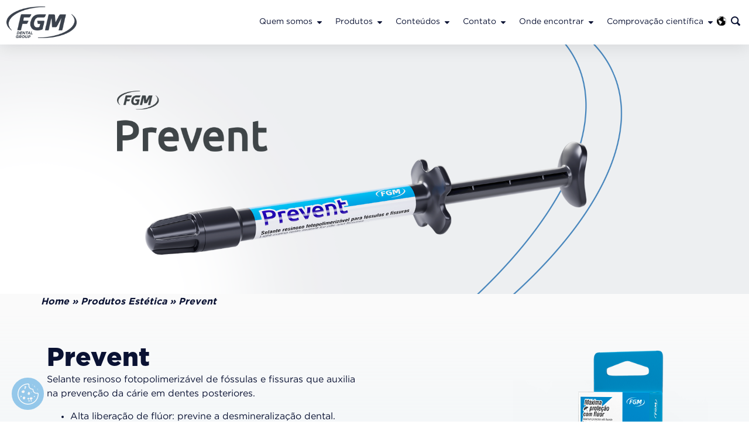

--- FILE ---
content_type: text/html; charset=UTF-8
request_url: https://fgmdentalgroup.com/produtos-estetica/prevent/
body_size: 200367
content:
<!doctype html>
<html lang="pt-br" prefix="og: https://ogp.me/ns#">
<head>
	<meta charset="UTF-8">
	<meta name="viewport" content="width=device-width, initial-scale=1">
	<link rel="profile" href="https://gmpg.org/xfn/11">
	<link rel="alternate" hreflang="pt-br" href="https://fgmdentalgroup.com/produtos-estetica/prevent/" />
<link rel="alternate" hreflang="intl" href="https://fgmdentalgroup.com/intl/aesthetic-products/prevent/" />
<link rel="alternate" hreflang="latam" href="https://fgmdentalgroup.com/latam/productos-estetica/prevent/" />
<link rel="alternate" hreflang="x-default" href="https://fgmdentalgroup.com/produtos-estetica/prevent/" />

<!-- Otimização dos mecanismos de pesquisa pelo Rank Math PRO - https://rankmath.com/ -->
<title>Selante resinoso Prevent - FGM Dental Group</title>
<meta name="description" content="Selante resinoso fotopolimerizável de fóssulas e fissuras que auxilia na prevenção da cárie em dentes posteriores."/>
<meta name="robots" content="follow, index, max-snippet:-1, max-video-preview:-1, max-image-preview:large"/>
<link rel="canonical" href="https://fgmdentalgroup.com/produtos-estetica/prevent/" />
<meta property="og:locale" content="pt_BR" />
<meta property="og:type" content="article" />
<meta property="og:title" content="Selante resinoso Prevent - FGM Dental Group" />
<meta property="og:description" content="Selante resinoso fotopolimerizável de fóssulas e fissuras que auxilia na prevenção da cárie em dentes posteriores." />
<meta property="og:url" content="https://fgmdentalgroup.com/produtos-estetica/prevent/" />
<meta property="og:site_name" content="FGM Dental Group" />
<meta property="article:publisher" content="https://www.facebook.com/fgmdentalgroup/" />
<meta property="article:author" content="https://www.facebook.com/fgmdentalgroup" />
<meta property="og:updated_time" content="2024-09-13T10:19:02-03:00" />
<meta property="og:image" content="https://fgmdentalgroup.com/wp-content/uploads/2022/11/SEO-Prevent.png" />
<meta property="og:image:secure_url" content="https://fgmdentalgroup.com/wp-content/uploads/2022/11/SEO-Prevent.png" />
<meta property="og:image:width" content="1200" />
<meta property="og:image:height" content="628" />
<meta property="og:image:alt" content="prevent" />
<meta property="og:image:type" content="image/png" />
<meta name="twitter:card" content="summary_large_image" />
<meta name="twitter:title" content="Selante resinoso Prevent - FGM Dental Group" />
<meta name="twitter:description" content="Selante resinoso fotopolimerizável de fóssulas e fissuras que auxilia na prevenção da cárie em dentes posteriores." />
<meta name="twitter:site" content="@fgmodonto" />
<meta name="twitter:creator" content="@fgmodonto" />
<meta name="twitter:image" content="https://fgmdentalgroup.com/wp-content/uploads/2022/11/SEO-Prevent.png" />
<script type="application/ld+json" class="rank-math-schema-pro">{"@context":"https://schema.org","@graph":[{"@type":"BreadcrumbList","@id":"https://fgmdentalgroup.com/produtos-estetica/prevent/#breadcrumb","itemListElement":[{"@type":"ListItem","position":"1","item":{"@id":"https://fgmdentalgroup.com","name":"Home"}},{"@type":"ListItem","position":"2","item":{"@id":"https://fgmdentalgroup.com/produtos-estetica/","name":"Produtos Est\u00e9tica"}},{"@type":"ListItem","position":"3","item":{"@id":"https://fgmdentalgroup.com/produtos-estetica/prevent/","name":"Prevent"}}]}]}</script>
<!-- /Plugin de SEO Rank Math para WordPress -->

<link rel="alternate" type="application/rss+xml" title="Feed para FGM Dental Group &raquo;" href="https://fgmdentalgroup.com/feed/" />
<link rel="alternate" type="application/rss+xml" title="Feed de comentários para FGM Dental Group &raquo;" href="https://fgmdentalgroup.com/comments/feed/" />
<script>
window._wpemojiSettings = {"baseUrl":"https:\/\/s.w.org\/images\/core\/emoji\/15.0.3\/72x72\/","ext":".png","svgUrl":"https:\/\/s.w.org\/images\/core\/emoji\/15.0.3\/svg\/","svgExt":".svg","source":{"concatemoji":"https:\/\/fgmdentalgroup.com\/wp-includes\/js\/wp-emoji-release.min.js?ver=6.6.2"}};
/*! This file is auto-generated */
!function(i,n){var o,s,e;function c(e){try{var t={supportTests:e,timestamp:(new Date).valueOf()};sessionStorage.setItem(o,JSON.stringify(t))}catch(e){}}function p(e,t,n){e.clearRect(0,0,e.canvas.width,e.canvas.height),e.fillText(t,0,0);var t=new Uint32Array(e.getImageData(0,0,e.canvas.width,e.canvas.height).data),r=(e.clearRect(0,0,e.canvas.width,e.canvas.height),e.fillText(n,0,0),new Uint32Array(e.getImageData(0,0,e.canvas.width,e.canvas.height).data));return t.every(function(e,t){return e===r[t]})}function u(e,t,n){switch(t){case"flag":return n(e,"\ud83c\udff3\ufe0f\u200d\u26a7\ufe0f","\ud83c\udff3\ufe0f\u200b\u26a7\ufe0f")?!1:!n(e,"\ud83c\uddfa\ud83c\uddf3","\ud83c\uddfa\u200b\ud83c\uddf3")&&!n(e,"\ud83c\udff4\udb40\udc67\udb40\udc62\udb40\udc65\udb40\udc6e\udb40\udc67\udb40\udc7f","\ud83c\udff4\u200b\udb40\udc67\u200b\udb40\udc62\u200b\udb40\udc65\u200b\udb40\udc6e\u200b\udb40\udc67\u200b\udb40\udc7f");case"emoji":return!n(e,"\ud83d\udc26\u200d\u2b1b","\ud83d\udc26\u200b\u2b1b")}return!1}function f(e,t,n){var r="undefined"!=typeof WorkerGlobalScope&&self instanceof WorkerGlobalScope?new OffscreenCanvas(300,150):i.createElement("canvas"),a=r.getContext("2d",{willReadFrequently:!0}),o=(a.textBaseline="top",a.font="600 32px Arial",{});return e.forEach(function(e){o[e]=t(a,e,n)}),o}function t(e){var t=i.createElement("script");t.src=e,t.defer=!0,i.head.appendChild(t)}"undefined"!=typeof Promise&&(o="wpEmojiSettingsSupports",s=["flag","emoji"],n.supports={everything:!0,everythingExceptFlag:!0},e=new Promise(function(e){i.addEventListener("DOMContentLoaded",e,{once:!0})}),new Promise(function(t){var n=function(){try{var e=JSON.parse(sessionStorage.getItem(o));if("object"==typeof e&&"number"==typeof e.timestamp&&(new Date).valueOf()<e.timestamp+604800&&"object"==typeof e.supportTests)return e.supportTests}catch(e){}return null}();if(!n){if("undefined"!=typeof Worker&&"undefined"!=typeof OffscreenCanvas&&"undefined"!=typeof URL&&URL.createObjectURL&&"undefined"!=typeof Blob)try{var e="postMessage("+f.toString()+"("+[JSON.stringify(s),u.toString(),p.toString()].join(",")+"));",r=new Blob([e],{type:"text/javascript"}),a=new Worker(URL.createObjectURL(r),{name:"wpTestEmojiSupports"});return void(a.onmessage=function(e){c(n=e.data),a.terminate(),t(n)})}catch(e){}c(n=f(s,u,p))}t(n)}).then(function(e){for(var t in e)n.supports[t]=e[t],n.supports.everything=n.supports.everything&&n.supports[t],"flag"!==t&&(n.supports.everythingExceptFlag=n.supports.everythingExceptFlag&&n.supports[t]);n.supports.everythingExceptFlag=n.supports.everythingExceptFlag&&!n.supports.flag,n.DOMReady=!1,n.readyCallback=function(){n.DOMReady=!0}}).then(function(){return e}).then(function(){var e;n.supports.everything||(n.readyCallback(),(e=n.source||{}).concatemoji?t(e.concatemoji):e.wpemoji&&e.twemoji&&(t(e.twemoji),t(e.wpemoji)))}))}((window,document),window._wpemojiSettings);
</script>
<style id='wp-emoji-styles-inline-css'>

	img.wp-smiley, img.emoji {
		display: inline !important;
		border: none !important;
		box-shadow: none !important;
		height: 1em !important;
		width: 1em !important;
		margin: 0 0.07em !important;
		vertical-align: -0.1em !important;
		background: none !important;
		padding: 0 !important;
	}
</style>
<link rel='stylesheet' id='wpml-blocks-css' href='https://fgmdentalgroup.com/wp-content/plugins/sitepress-multilingual-cms/dist/css/blocks/styles.css?ver=4.6.14' media='all' />
<link rel='stylesheet' id='post-views-counter-frontend-css' href='https://fgmdentalgroup.com/wp-content/plugins/post-views-counter/css/frontend.min.css?ver=1.5.1' media='all' />
<link rel='stylesheet' id='wpml-legacy-dropdown-click-0-css' href='https://fgmdentalgroup.com/wp-content/plugins/sitepress-multilingual-cms/templates/language-switchers/legacy-dropdown-click/style.min.css?ver=1' media='all' />
<style id='wpml-legacy-dropdown-click-0-inline-css'>
.wpml-ls-statics-shortcode_actions{background-color:#ffffff;}.wpml-ls-statics-shortcode_actions, .wpml-ls-statics-shortcode_actions .wpml-ls-sub-menu, .wpml-ls-statics-shortcode_actions a {border-color:#ffffff00;}.wpml-ls-statics-shortcode_actions a, .wpml-ls-statics-shortcode_actions .wpml-ls-sub-menu a, .wpml-ls-statics-shortcode_actions .wpml-ls-sub-menu a:link, .wpml-ls-statics-shortcode_actions li:not(.wpml-ls-current-language) .wpml-ls-link, .wpml-ls-statics-shortcode_actions li:not(.wpml-ls-current-language) .wpml-ls-link:link {color:#595959;}.wpml-ls-statics-shortcode_actions .wpml-ls-current-language > a {color:#595959;}
</style>
<link rel='stylesheet' id='wpml-menu-item-0-css' href='https://fgmdentalgroup.com/wp-content/plugins/sitepress-multilingual-cms/templates/language-switchers/menu-item/style.min.css?ver=1' media='all' />
<style id='wpml-menu-item-0-inline-css'>
.wpml-ls-slot-386, .wpml-ls-slot-386 a, .wpml-ls-slot-386 a:visited{background-color:#ffffff;color:#071c39;}.wpml-ls-slot-386:hover, .wpml-ls-slot-386:hover a, .wpml-ls-slot-386 a:hover{color:#1e55b1;background-color:#ffffff;}.wpml-ls-slot-386.wpml-ls-current-language, .wpml-ls-slot-386.wpml-ls-current-language a, .wpml-ls-slot-386.wpml-ls-current-language a:visited{color:#071c39;background-color:#ffffff;}.wpml-ls-slot-386.wpml-ls-current-language:hover, .wpml-ls-slot-386.wpml-ls-current-language:hover a, .wpml-ls-slot-386.wpml-ls-current-language a:hover{color:#1e55b1;background-color:#ffffff;}.wpml-ls-slot-386.wpml-ls-current-language .wpml-ls-slot-386, .wpml-ls-slot-386.wpml-ls-current-language .wpml-ls-slot-386 a, .wpml-ls-slot-386.wpml-ls-current-language .wpml-ls-slot-386 a:visited{background-color:#ffffff;color:#071c39;}.wpml-ls-slot-386.wpml-ls-current-language .wpml-ls-slot-386:hover, .wpml-ls-slot-386.wpml-ls-current-language .wpml-ls-slot-386:hover a, .wpml-ls-slot-386.wpml-ls-current-language .wpml-ls-slot-386 a:hover {color:#1e55b1;background-color:#ffffff;}
</style>
<link rel='stylesheet' id='hello-elementor-css' href='https://fgmdentalgroup.com/wp-content/themes/hello-elementor/style.min.css?ver=3.1.1' media='all' />
<link rel='stylesheet' id='hello-elementor-theme-style-css' href='https://fgmdentalgroup.com/wp-content/themes/hello-elementor/theme.min.css?ver=3.1.1' media='all' />
<link rel='stylesheet' id='chld_thm_cfg_child-css' href='https://fgmdentalgroup.com/wp-content/themes/hello-elementor-child/style.css?ver=6.6.2' media='all' />
<link rel='stylesheet' id='hello-elementor-header-footer-css' href='https://fgmdentalgroup.com/wp-content/themes/hello-elementor/header-footer.min.css?ver=3.1.1' media='all' />
<link rel='stylesheet' id='elementor-frontend-css' href='https://fgmdentalgroup.com/wp-content/plugins/elementor/assets/css/frontend.min.css?ver=3.25.11' media='all' />
<link rel='stylesheet' id='elementor-post-7-css' href='https://fgmdentalgroup.com/wp-content/uploads/elementor/css/post-7.css?ver=1767985068' media='all' />
<link rel='stylesheet' id='widget-image-css' href='https://fgmdentalgroup.com/wp-content/plugins/elementor/assets/css/widget-image.min.css?ver=3.25.11' media='all' />
<link rel='stylesheet' id='widget-nav-menu-css' href='https://fgmdentalgroup.com/wp-content/plugins/elementor-pro/assets/css/widget-nav-menu.min.css?ver=3.25.5' media='all' />
<link rel='stylesheet' id='widget-off-canvas-css' href='https://fgmdentalgroup.com/wp-content/plugins/elementor-pro/assets/css/widget-off-canvas.min.css?ver=3.25.5' media='all' />
<link rel='stylesheet' id='widget-mega-menu-css' href='https://fgmdentalgroup.com/wp-content/plugins/elementor-pro/assets/css/widget-mega-menu.min.css?ver=3.25.5' media='all' />
<link rel='stylesheet' id='widget-heading-css' href='https://fgmdentalgroup.com/wp-content/plugins/elementor/assets/css/widget-heading.min.css?ver=3.25.11' media='all' />
<link rel='stylesheet' id='widget-icon-list-css' href='https://fgmdentalgroup.com/wp-content/plugins/elementor/assets/css/widget-icon-list.min.css?ver=3.25.11' media='all' />
<link rel='stylesheet' id='widget-table-of-contents-css' href='https://fgmdentalgroup.com/wp-content/plugins/elementor-pro/assets/css/widget-table-of-contents.min.css?ver=3.25.5' media='all' />
<link rel='stylesheet' id='widget-video-css' href='https://fgmdentalgroup.com/wp-content/plugins/elementor/assets/css/widget-video.min.css?ver=3.25.11' media='all' />
<link rel='stylesheet' id='swiper-css' href='https://fgmdentalgroup.com/wp-content/plugins/elementor/assets/lib/swiper/v8/css/swiper.min.css?ver=8.4.5' media='all' />
<link rel='stylesheet' id='e-swiper-css' href='https://fgmdentalgroup.com/wp-content/plugins/elementor/assets/css/conditionals/e-swiper.min.css?ver=3.25.11' media='all' />
<link rel='stylesheet' id='widget-image-carousel-css' href='https://fgmdentalgroup.com/wp-content/plugins/elementor/assets/css/widget-image-carousel.min.css?ver=3.25.11' media='all' />
<link rel='stylesheet' id='widget-text-editor-css' href='https://fgmdentalgroup.com/wp-content/plugins/elementor/assets/css/widget-text-editor.min.css?ver=3.25.11' media='all' />
<link rel='stylesheet' id='jet-elements-css' href='https://fgmdentalgroup.com/wp-content/plugins/jet-elements/assets/css/jet-elements.css?ver=2.7.2' media='all' />
<link rel='stylesheet' id='jet-carousel-css' href='https://fgmdentalgroup.com/wp-content/plugins/jet-elements/assets/css/addons/jet-carousel.css?ver=2.7.2' media='all' />
<link rel='stylesheet' id='jet-carousel-skin-css' href='https://fgmdentalgroup.com/wp-content/plugins/jet-elements/assets/css/skin/jet-carousel.css?ver=2.7.2' media='all' />
<link rel='stylesheet' id='jet-banner-css' href='https://fgmdentalgroup.com/wp-content/plugins/jet-elements/assets/css/addons/jet-banner.css?ver=2.7.2' media='all' />
<link rel='stylesheet' id='e-popup-style-css' href='https://fgmdentalgroup.com/wp-content/plugins/elementor-pro/assets/css/conditionals/popup.min.css?ver=3.25.5' media='all' />
<link rel='stylesheet' id='jet-engine-frontend-css' href='https://fgmdentalgroup.com/wp-content/plugins/jet-engine/assets/css/frontend.css?ver=3.6.0.1' media='all' />
<link rel='stylesheet' id='elementor-post-25-css' href='https://fgmdentalgroup.com/wp-content/uploads/elementor/css/post-25.css?ver=1767623327' media='all' />
<link rel='stylesheet' id='elementor-post-360846-css' href='https://fgmdentalgroup.com/wp-content/uploads/elementor/css/post-360846.css?ver=1767623327' media='all' />
<link rel='stylesheet' id='elementor-post-291516-css' href='https://fgmdentalgroup.com/wp-content/uploads/elementor/css/post-291516.css?ver=1767623396' media='all' />
<link rel='stylesheet' id='elementor-post-291498-css' href='https://fgmdentalgroup.com/wp-content/uploads/elementor/css/post-291498.css?ver=1767623331' media='all' />
<script id="asenha-public-js-extra">
var phpVars = {"externalPermalinksEnabled":"1"};
</script>
<script src="https://fgmdentalgroup.com/wp-content/plugins/admin-site-enhancements/assets/js/external-permalinks.js?ver=7.8.0" id="asenha-public-js"></script>
<script id="post-views-counter-frontend-js-before">
var pvcArgsFrontend = {"mode":"js","postID":292801,"requestURL":"https:\/\/fgmdentalgroup.com\/wp-admin\/admin-ajax.php","nonce":"cb92f8e1ea","dataStorage":"cookies","multisite":false,"path":"\/","domain":""};
</script>
<script src="https://fgmdentalgroup.com/wp-content/plugins/post-views-counter/js/frontend.min.js?ver=1.5.1" id="post-views-counter-frontend-js"></script>
<script src="https://fgmdentalgroup.com/wp-content/plugins/sitepress-multilingual-cms/templates/language-switchers/legacy-dropdown-click/script.min.js?ver=1" id="wpml-legacy-dropdown-click-0-js"></script>
<link rel="https://api.w.org/" href="https://fgmdentalgroup.com/wp-json/" /><link rel="alternate" title="JSON" type="application/json" href="https://fgmdentalgroup.com/wp-json/wp/v2/produtos-estetica/292801" /><link rel="EditURI" type="application/rsd+xml" title="RSD" href="https://fgmdentalgroup.com/xmlrpc.php?rsd" />
<meta name="generator" content="WordPress 6.6.2" />
<link rel='shortlink' href='https://fgmdentalgroup.com/?p=292801' />
<link rel="alternate" title="oEmbed (JSON)" type="application/json+oembed" href="https://fgmdentalgroup.com/wp-json/oembed/1.0/embed?url=https%3A%2F%2Ffgmdentalgroup.com%2Fprodutos-estetica%2Fprevent%2F" />
<link rel="alternate" title="oEmbed (XML)" type="text/xml+oembed" href="https://fgmdentalgroup.com/wp-json/oembed/1.0/embed?url=https%3A%2F%2Ffgmdentalgroup.com%2Fprodutos-estetica%2Fprevent%2F&#038;format=xml" />
<meta name="generator" content="WPML ver:4.6.14 stt:7,22,12,18,4,3,13,69,27,67,38,40,42,50;" />
<meta name="generator" content="Elementor 3.25.11; features: e_font_icon_svg, additional_custom_breakpoints, e_optimized_control_loading, e_element_cache; settings: css_print_method-external, google_font-disabled, font_display-swap">
<link rel="preload" href="/wp-content/uploads/2022/11/GothamBook.woff" as="font" type="font/woff" crossorigin="anonymous">
<link rel="preload" href="/wp-content/uploads/2022/11/GothamBold.woff" as="font" type="font/woff" crossorigin="anonymous">
<link rel="preload" href="/wp-content/uploads/2022/10/GothamPro-Black.woff" as="font" type="font/woff" crossorigin="anonymous">

<script defer type="text/javascript" src="https://privacyapi.privacy21.com/21cookies-script/manager/6675450656" ></script>



<!-- Google Tag Manager server -->
<script defer>(function(w,d,s,l,i){w[l]=w[l]||[];w[l].push({'gtm.start':
new Date().getTime(),event:'gtm.js'});var f=d.getElementsByTagName(s)[0],
j=d.createElement(s),dl=l!='dataLayer'?'&l='+l:'';j.async=true;j.src=
'https://tagging.fgmdentalgroup.com/gtm.js?id='+i+dl;f.parentNode.insertBefore(j,f);
})(window,document,'script','dataLayer','GTM-KDV4HRF');</script>
<!-- End Google Tag Manager -->

<!-- Google tag (gtag.js) backup-->
<script defer src="https://www.googletagmanager.com/gtag/js?id=G-K7Y8TBYMTM"></script>
<script defer>
  window.dataLayer = window.dataLayer || [];
  function gtag(){dataLayer.push(arguments);}
  gtag('js', new Date());

  gtag('config', 'G-K7Y8TBYMTM');
</script>

<script defer type="text/javascript" src="https://d335luupugsy2.cloudfront.net/js/loader-scripts/2ae05ba1-8182-436c-b7db-5ddbf0c6e241-loader.js" ></script>

<!-- COUNTER-->
<script defer src="https://cdn.counter.dev/script.js" data-id="e764c55a-418a-4c4c-97ef-333a48344a49" data-utcoffset="-3"></script>

<meta property="fb:app_id" content="1333303910527860" /><link rel="icon" href="https://fgmdentalgroup.com/wp-content/uploads/2023/10/cropped-logo-fgm-dg-1-1-300x135-1-32x32.png" sizes="32x32" />
<link rel="icon" href="https://fgmdentalgroup.com/wp-content/uploads/2023/10/cropped-logo-fgm-dg-1-1-300x135-1-192x192.png" sizes="192x192" />
<link rel="apple-touch-icon" href="https://fgmdentalgroup.com/wp-content/uploads/2023/10/cropped-logo-fgm-dg-1-1-300x135-1-180x180.png" />
<meta name="msapplication-TileImage" content="https://fgmdentalgroup.com/wp-content/uploads/2023/10/cropped-logo-fgm-dg-1-1-300x135-1-270x270.png" />
</head>
<body class="produtos-estetica-template-default single single-produtos-estetica postid-292801 wp-custom-logo elementor-default elementor-kit-7 elementor-page-291516">

<!-- Google Tag Manager server (noscript) -->
<noscript><iframe src="https://tagging.fgmdentalgroup.com/ns.html?id=GTM-KDV4HRF"
height="0" width="0" style="display:none;visibility:hidden"></iframe></noscript>
<!-- End Google Tag Manager (noscript) -->

<a class="skip-link screen-reader-text" href="#content">Ir para o conteúdo</a>

		<header data-elementor-type="header" data-elementor-id="25" class="elementor elementor-25 elementor-location-header" data-elementor-post-type="elementor_library">
			<header class="elementor-element elementor-element-0002981 sticky-header e-flex e-con-boxed e-con e-parent" data-id="0002981" data-element_type="container" data-settings="{&quot;jet_parallax_layout_list&quot;:[],&quot;sticky&quot;:&quot;top&quot;,&quot;sticky_effects_offset&quot;:90,&quot;sticky_parent&quot;:&quot;yes&quot;,&quot;sticky_on&quot;:[&quot;desktop&quot;,&quot;tablet&quot;,&quot;mobile&quot;],&quot;sticky_offset&quot;:0,&quot;sticky_anchor_link_offset&quot;:0}">
					<div class="e-con-inner">
				<div class="elementor-element elementor-element-6b020a0 elementor-widget elementor-widget-theme-site-logo elementor-widget-image" data-id="6b020a0" data-element_type="widget" fetchpriority="" data-widget_type="theme-site-logo.default">
				<div class="elementor-widget-container">
									<a href="https://fgmdentalgroup.com">
			<img fetchpriority="high" width="350" height="157" src="https://fgmdentalgroup.com/wp-content/uploads/2022/10/logo-fgm.webp" class="attachment-full size-full wp-image-473810" alt="" srcset="https://fgmdentalgroup.com/wp-content/uploads/2022/10/logo-fgm.webp 350w, https://fgmdentalgroup.com/wp-content/uploads/2022/10/logo-fgm-300x135.webp 300w" sizes="(max-width: 350px) 100vw, 350px" />				</a>
									</div>
				</div>
				<div class="elementor-element elementor-element-cbea3b4 elementor-nav-menu--dropdown-none elementor-widget-mobile__width-initial elementor-hidden-desktop elementor-hidden-tablet elementor-hidden-mobile elementor-widget elementor-widget-nav-menu" data-id="cbea3b4" data-element_type="widget" data-settings="{&quot;layout&quot;:&quot;horizontal&quot;,&quot;submenu_icon&quot;:{&quot;value&quot;:&quot;&lt;svg class=\&quot;e-font-icon-svg e-fas-caret-down\&quot; viewBox=\&quot;0 0 320 512\&quot; xmlns=\&quot;http:\/\/www.w3.org\/2000\/svg\&quot;&gt;&lt;path d=\&quot;M31.3 192h257.3c17.8 0 26.7 21.5 14.1 34.1L174.1 354.8c-7.8 7.8-20.5 7.8-28.3 0L17.2 226.1C4.6 213.5 13.5 192 31.3 192z\&quot;&gt;&lt;\/path&gt;&lt;\/svg&gt;&quot;,&quot;library&quot;:&quot;fa-solid&quot;}}" data-widget_type="nav-menu.default">
				<div class="elementor-widget-container">
						<nav aria-label="Menu" class="elementor-nav-menu--main elementor-nav-menu__container elementor-nav-menu--layout-horizontal e--pointer-underline e--animation-fade">
				<ul id="menu-1-cbea3b4" class="elementor-nav-menu"><li class="menu-item wpml-ls-slot-386 wpml-ls-item wpml-ls-item-pt-br wpml-ls-current-language wpml-ls-menu-item wpml-ls-first-item menu-item-type-wpml_ls_menu_item menu-item-object-wpml_ls_menu_item menu-item-has-children menu-item-wpml-ls-386-pt-br"><a title="Brasil" href="https://fgmdentalgroup.com/produtos-estetica/prevent/" class="elementor-item"><img
            class="wpml-ls-flag"
            src="https://fgmdentalgroup.com/wp-content/uploads/flags/pt-br[1].png"
            alt=""
            
            
    /><span class="wpml-ls-native" lang="pt-br">Brasil</span></a>
<ul class="sub-menu elementor-nav-menu--dropdown">
	<li class="menu-item wpml-ls-slot-386 wpml-ls-item wpml-ls-item-intl wpml-ls-menu-item menu-item-type-wpml_ls_menu_item menu-item-object-wpml_ls_menu_item menu-item-wpml-ls-386-intl"><a title="International" href="https://fgmdentalgroup.com/intl/aesthetic-products/prevent/" class="elementor-sub-item"><img
            class="wpml-ls-flag"
            src="https://fgmdentalgroup.com/wp-content/uploads/flags/international-fgm.png"
            alt=""
            
            
    /><span class="wpml-ls-native" lang="intl">International</span></a></li>
	<li class="menu-item wpml-ls-slot-386 wpml-ls-item wpml-ls-item-latam wpml-ls-menu-item menu-item-type-wpml_ls_menu_item menu-item-object-wpml_ls_menu_item menu-item-wpml-ls-386-latam"><a title="Esp - Latam" href="https://fgmdentalgroup.com/latam/productos-estetica/prevent/" class="elementor-sub-item"><img
            class="wpml-ls-flag"
            src="https://fgmdentalgroup.com/wp-content/uploads/flags/spanish-.jpg"
            alt=""
            
            
    /><span class="wpml-ls-native" lang="latam">Esp &#8211; Latam</span></a></li>
	<li class="menu-item wpml-ls-slot-386 wpml-ls-item wpml-ls-item-fr wpml-ls-menu-item menu-item-type-wpml_ls_menu_item menu-item-object-wpml_ls_menu_item menu-item-wpml-ls-386-fr"><a title="France" href="https://fgmdentalgroup.com/fr/" class="elementor-sub-item"><img
            class="wpml-ls-flag"
            src="https://fgmdentalgroup.com/wp-content/plugins/sitepress-multilingual-cms/res/flags/fr.svg"
            alt=""
            
            
    /><span class="wpml-ls-native" lang="fr">France</span></a></li>
	<li class="menu-item wpml-ls-slot-386 wpml-ls-item wpml-ls-item-it wpml-ls-menu-item menu-item-type-wpml_ls_menu_item menu-item-object-wpml_ls_menu_item menu-item-wpml-ls-386-it"><a title="Italia" href="https://fgmdentalgroup.com/it/" class="elementor-sub-item"><img
            class="wpml-ls-flag"
            src="https://fgmdentalgroup.com/wp-content/plugins/sitepress-multilingual-cms/res/flags/it.svg"
            alt=""
            
            
    /><span class="wpml-ls-native" lang="it">Italia</span></a></li>
	<li class="menu-item wpml-ls-slot-386 wpml-ls-item wpml-ls-item-bg wpml-ls-menu-item menu-item-type-wpml_ls_menu_item menu-item-object-wpml_ls_menu_item menu-item-wpml-ls-386-bg"><a title="България" href="https://fgmdentalgroup.com/bg/" class="elementor-sub-item"><img
            class="wpml-ls-flag"
            src="https://fgmdentalgroup.com/wp-content/plugins/sitepress-multilingual-cms/res/flags/bg.svg"
            alt=""
            
            
    /><span class="wpml-ls-native" lang="bg">България</span></a></li>
	<li class="menu-item wpml-ls-slot-386 wpml-ls-item wpml-ls-item-hr wpml-ls-menu-item menu-item-type-wpml_ls_menu_item menu-item-object-wpml_ls_menu_item menu-item-wpml-ls-386-hr"><a title="Hrvatska" href="https://fgmdentalgroup.com/hr/" class="elementor-sub-item"><img
            class="wpml-ls-flag"
            src="https://fgmdentalgroup.com/wp-content/plugins/sitepress-multilingual-cms/res/flags/hr.svg"
            alt=""
            
            
    /><span class="wpml-ls-native" lang="hr">Hrvatska</span></a></li>
	<li class="menu-item wpml-ls-slot-386 wpml-ls-item wpml-ls-item-da wpml-ls-menu-item menu-item-type-wpml_ls_menu_item menu-item-object-wpml_ls_menu_item menu-item-wpml-ls-386-da"><a title="Danmark" href="https://fgmdentalgroup.com/da/" class="elementor-sub-item"><img
            class="wpml-ls-flag"
            src="https://fgmdentalgroup.com/wp-content/plugins/sitepress-multilingual-cms/res/flags/da.svg"
            alt=""
            
            
    /><span class="wpml-ls-native" lang="da">Danmark</span></a></li>
	<li class="menu-item wpml-ls-slot-386 wpml-ls-item wpml-ls-item-fi wpml-ls-menu-item menu-item-type-wpml_ls_menu_item menu-item-object-wpml_ls_menu_item menu-item-wpml-ls-386-fi"><a title="Suomi" href="https://fgmdentalgroup.com/fi/" class="elementor-sub-item"><img
            class="wpml-ls-flag"
            src="https://fgmdentalgroup.com/wp-content/plugins/sitepress-multilingual-cms/res/flags/fi.svg"
            alt=""
            
            
    /><span class="wpml-ls-native" lang="fi">Suomi</span></a></li>
	<li class="menu-item wpml-ls-slot-386 wpml-ls-item wpml-ls-item-de wpml-ls-menu-item menu-item-type-wpml_ls_menu_item menu-item-object-wpml_ls_menu_item menu-item-wpml-ls-386-de"><a title="Deutschland" href="https://fgmdentalgroup.com/de/" class="elementor-sub-item"><img
            class="wpml-ls-flag"
            src="https://fgmdentalgroup.com/wp-content/plugins/sitepress-multilingual-cms/res/flags/de.svg"
            alt=""
            
            
    /><span class="wpml-ls-native" lang="de">Deutschland</span></a></li>
	<li class="menu-item wpml-ls-slot-386 wpml-ls-item wpml-ls-item-el wpml-ls-menu-item menu-item-type-wpml_ls_menu_item menu-item-object-wpml_ls_menu_item menu-item-wpml-ls-386-el"><a title="Ελλάδα" href="https://fgmdentalgroup.com/el/" class="elementor-sub-item"><img
            class="wpml-ls-flag"
            src="https://fgmdentalgroup.com/wp-content/plugins/sitepress-multilingual-cms/res/flags/el.svg"
            alt=""
            
            
    /><span class="wpml-ls-native" lang="el">Ελλάδα</span></a></li>
	<li class="menu-item wpml-ls-slot-386 wpml-ls-item wpml-ls-item-no wpml-ls-menu-item menu-item-type-wpml_ls_menu_item menu-item-object-wpml_ls_menu_item menu-item-wpml-ls-386-no"><a title="Norge" href="https://fgmdentalgroup.com/no/" class="elementor-sub-item"><img
            class="wpml-ls-flag"
            src="https://fgmdentalgroup.com/wp-content/plugins/sitepress-multilingual-cms/res/flags/no.svg"
            alt=""
            
            
    /><span class="wpml-ls-native" lang="no">Norge</span></a></li>
	<li class="menu-item wpml-ls-slot-386 wpml-ls-item wpml-ls-item-pl wpml-ls-menu-item menu-item-type-wpml_ls_menu_item menu-item-object-wpml_ls_menu_item menu-item-wpml-ls-386-pl"><a title="Polska" href="https://fgmdentalgroup.com/pl/" class="elementor-sub-item"><img
            class="wpml-ls-flag"
            src="https://fgmdentalgroup.com/wp-content/plugins/sitepress-multilingual-cms/res/flags/pl.svg"
            alt=""
            
            
    /><span class="wpml-ls-native" lang="pl">Polska</span></a></li>
	<li class="menu-item wpml-ls-slot-386 wpml-ls-item wpml-ls-item-sv wpml-ls-menu-item wpml-ls-last-item menu-item-type-wpml_ls_menu_item menu-item-object-wpml_ls_menu_item menu-item-wpml-ls-386-sv"><a title="Sverige" href="https://fgmdentalgroup.com/sv/" class="elementor-sub-item"><img
            class="wpml-ls-flag"
            src="https://fgmdentalgroup.com/wp-content/plugins/sitepress-multilingual-cms/res/flags/sv.svg"
            alt=""
            
            
    /><span class="wpml-ls-native" lang="sv">Sverige</span></a></li>
</ul>
</li>
</ul>			</nav>
						<nav class="elementor-nav-menu--dropdown elementor-nav-menu__container" aria-hidden="true">
				<ul id="menu-2-cbea3b4" class="elementor-nav-menu"><li class="menu-item wpml-ls-slot-386 wpml-ls-item wpml-ls-item-pt-br wpml-ls-current-language wpml-ls-menu-item wpml-ls-first-item menu-item-type-wpml_ls_menu_item menu-item-object-wpml_ls_menu_item menu-item-has-children menu-item-wpml-ls-386-pt-br"><a title="Brasil" href="https://fgmdentalgroup.com/produtos-estetica/prevent/" class="elementor-item" tabindex="-1"><img
            class="wpml-ls-flag"
            src="https://fgmdentalgroup.com/wp-content/uploads/flags/pt-br[1].png"
            alt=""
            
            
    /><span class="wpml-ls-native" lang="pt-br">Brasil</span></a>
<ul class="sub-menu elementor-nav-menu--dropdown">
	<li class="menu-item wpml-ls-slot-386 wpml-ls-item wpml-ls-item-intl wpml-ls-menu-item menu-item-type-wpml_ls_menu_item menu-item-object-wpml_ls_menu_item menu-item-wpml-ls-386-intl"><a title="International" href="https://fgmdentalgroup.com/intl/aesthetic-products/prevent/" class="elementor-sub-item" tabindex="-1"><img
            class="wpml-ls-flag"
            src="https://fgmdentalgroup.com/wp-content/uploads/flags/international-fgm.png"
            alt=""
            
            
    /><span class="wpml-ls-native" lang="intl">International</span></a></li>
	<li class="menu-item wpml-ls-slot-386 wpml-ls-item wpml-ls-item-latam wpml-ls-menu-item menu-item-type-wpml_ls_menu_item menu-item-object-wpml_ls_menu_item menu-item-wpml-ls-386-latam"><a title="Esp - Latam" href="https://fgmdentalgroup.com/latam/productos-estetica/prevent/" class="elementor-sub-item" tabindex="-1"><img
            class="wpml-ls-flag"
            src="https://fgmdentalgroup.com/wp-content/uploads/flags/spanish-.jpg"
            alt=""
            
            
    /><span class="wpml-ls-native" lang="latam">Esp &#8211; Latam</span></a></li>
	<li class="menu-item wpml-ls-slot-386 wpml-ls-item wpml-ls-item-fr wpml-ls-menu-item menu-item-type-wpml_ls_menu_item menu-item-object-wpml_ls_menu_item menu-item-wpml-ls-386-fr"><a title="France" href="https://fgmdentalgroup.com/fr/" class="elementor-sub-item" tabindex="-1"><img
            class="wpml-ls-flag"
            src="https://fgmdentalgroup.com/wp-content/plugins/sitepress-multilingual-cms/res/flags/fr.svg"
            alt=""
            
            
    /><span class="wpml-ls-native" lang="fr">France</span></a></li>
	<li class="menu-item wpml-ls-slot-386 wpml-ls-item wpml-ls-item-it wpml-ls-menu-item menu-item-type-wpml_ls_menu_item menu-item-object-wpml_ls_menu_item menu-item-wpml-ls-386-it"><a title="Italia" href="https://fgmdentalgroup.com/it/" class="elementor-sub-item" tabindex="-1"><img
            class="wpml-ls-flag"
            src="https://fgmdentalgroup.com/wp-content/plugins/sitepress-multilingual-cms/res/flags/it.svg"
            alt=""
            
            
    /><span class="wpml-ls-native" lang="it">Italia</span></a></li>
	<li class="menu-item wpml-ls-slot-386 wpml-ls-item wpml-ls-item-bg wpml-ls-menu-item menu-item-type-wpml_ls_menu_item menu-item-object-wpml_ls_menu_item menu-item-wpml-ls-386-bg"><a title="България" href="https://fgmdentalgroup.com/bg/" class="elementor-sub-item" tabindex="-1"><img
            class="wpml-ls-flag"
            src="https://fgmdentalgroup.com/wp-content/plugins/sitepress-multilingual-cms/res/flags/bg.svg"
            alt=""
            
            
    /><span class="wpml-ls-native" lang="bg">България</span></a></li>
	<li class="menu-item wpml-ls-slot-386 wpml-ls-item wpml-ls-item-hr wpml-ls-menu-item menu-item-type-wpml_ls_menu_item menu-item-object-wpml_ls_menu_item menu-item-wpml-ls-386-hr"><a title="Hrvatska" href="https://fgmdentalgroup.com/hr/" class="elementor-sub-item" tabindex="-1"><img
            class="wpml-ls-flag"
            src="https://fgmdentalgroup.com/wp-content/plugins/sitepress-multilingual-cms/res/flags/hr.svg"
            alt=""
            
            
    /><span class="wpml-ls-native" lang="hr">Hrvatska</span></a></li>
	<li class="menu-item wpml-ls-slot-386 wpml-ls-item wpml-ls-item-da wpml-ls-menu-item menu-item-type-wpml_ls_menu_item menu-item-object-wpml_ls_menu_item menu-item-wpml-ls-386-da"><a title="Danmark" href="https://fgmdentalgroup.com/da/" class="elementor-sub-item" tabindex="-1"><img
            class="wpml-ls-flag"
            src="https://fgmdentalgroup.com/wp-content/plugins/sitepress-multilingual-cms/res/flags/da.svg"
            alt=""
            
            
    /><span class="wpml-ls-native" lang="da">Danmark</span></a></li>
	<li class="menu-item wpml-ls-slot-386 wpml-ls-item wpml-ls-item-fi wpml-ls-menu-item menu-item-type-wpml_ls_menu_item menu-item-object-wpml_ls_menu_item menu-item-wpml-ls-386-fi"><a title="Suomi" href="https://fgmdentalgroup.com/fi/" class="elementor-sub-item" tabindex="-1"><img
            class="wpml-ls-flag"
            src="https://fgmdentalgroup.com/wp-content/plugins/sitepress-multilingual-cms/res/flags/fi.svg"
            alt=""
            
            
    /><span class="wpml-ls-native" lang="fi">Suomi</span></a></li>
	<li class="menu-item wpml-ls-slot-386 wpml-ls-item wpml-ls-item-de wpml-ls-menu-item menu-item-type-wpml_ls_menu_item menu-item-object-wpml_ls_menu_item menu-item-wpml-ls-386-de"><a title="Deutschland" href="https://fgmdentalgroup.com/de/" class="elementor-sub-item" tabindex="-1"><img
            class="wpml-ls-flag"
            src="https://fgmdentalgroup.com/wp-content/plugins/sitepress-multilingual-cms/res/flags/de.svg"
            alt=""
            
            
    /><span class="wpml-ls-native" lang="de">Deutschland</span></a></li>
	<li class="menu-item wpml-ls-slot-386 wpml-ls-item wpml-ls-item-el wpml-ls-menu-item menu-item-type-wpml_ls_menu_item menu-item-object-wpml_ls_menu_item menu-item-wpml-ls-386-el"><a title="Ελλάδα" href="https://fgmdentalgroup.com/el/" class="elementor-sub-item" tabindex="-1"><img
            class="wpml-ls-flag"
            src="https://fgmdentalgroup.com/wp-content/plugins/sitepress-multilingual-cms/res/flags/el.svg"
            alt=""
            
            
    /><span class="wpml-ls-native" lang="el">Ελλάδα</span></a></li>
	<li class="menu-item wpml-ls-slot-386 wpml-ls-item wpml-ls-item-no wpml-ls-menu-item menu-item-type-wpml_ls_menu_item menu-item-object-wpml_ls_menu_item menu-item-wpml-ls-386-no"><a title="Norge" href="https://fgmdentalgroup.com/no/" class="elementor-sub-item" tabindex="-1"><img
            class="wpml-ls-flag"
            src="https://fgmdentalgroup.com/wp-content/plugins/sitepress-multilingual-cms/res/flags/no.svg"
            alt=""
            
            
    /><span class="wpml-ls-native" lang="no">Norge</span></a></li>
	<li class="menu-item wpml-ls-slot-386 wpml-ls-item wpml-ls-item-pl wpml-ls-menu-item menu-item-type-wpml_ls_menu_item menu-item-object-wpml_ls_menu_item menu-item-wpml-ls-386-pl"><a title="Polska" href="https://fgmdentalgroup.com/pl/" class="elementor-sub-item" tabindex="-1"><img
            class="wpml-ls-flag"
            src="https://fgmdentalgroup.com/wp-content/plugins/sitepress-multilingual-cms/res/flags/pl.svg"
            alt=""
            
            
    /><span class="wpml-ls-native" lang="pl">Polska</span></a></li>
	<li class="menu-item wpml-ls-slot-386 wpml-ls-item wpml-ls-item-sv wpml-ls-menu-item wpml-ls-last-item menu-item-type-wpml_ls_menu_item menu-item-object-wpml_ls_menu_item menu-item-wpml-ls-386-sv"><a title="Sverige" href="https://fgmdentalgroup.com/sv/" class="elementor-sub-item" tabindex="-1"><img
            class="wpml-ls-flag"
            src="https://fgmdentalgroup.com/wp-content/plugins/sitepress-multilingual-cms/res/flags/sv.svg"
            alt=""
            
            
    /><span class="wpml-ls-native" lang="sv">Sverige</span></a></li>
</ul>
</li>
</ul>			</nav>
				</div>
				</div>
				<div class="elementor-element elementor-element-ebac109 elementor-widget elementor-widget-off-canvas" data-id="ebac109" data-element_type="widget" data-widget_type="off-canvas.default">
				<div class="elementor-widget-container">
					<div id="off-canvas-ebac109" class="e-off-canvas" role="dialog" aria-hidden="true" aria-label="Off-Canvas" aria-modal="true" inert="" data-delay-child-handlers="true">
			<div class="e-off-canvas__overlay"></div>
			<div class="e-off-canvas__main">
				<div class="e-off-canvas__content">
					<div class="elementor-element elementor-element-b2ba272 e-con-full e-flex e-con e-child" data-id="b2ba272" data-element_type="container" data-settings="{&quot;jet_parallax_layout_list&quot;:[]}">
		<div class="elementor-element elementor-element-8267f7b e-flex e-con-boxed e-con e-child" data-id="8267f7b" data-element_type="container" data-settings="{&quot;jet_parallax_layout_list&quot;:[]}">
					<div class="e-con-inner">
				<div class="elementor-element elementor-element-ad7f313 elementor-widget-mobile__width-initial elementor-hidden-desktop elementor-widget elementor-widget-nav-menu" data-id="ad7f313" data-element_type="widget" data-settings="{&quot;layout&quot;:&quot;dropdown&quot;,&quot;submenu_icon&quot;:{&quot;value&quot;:&quot;&lt;svg class=\&quot;e-font-icon-svg e-fas-caret-down\&quot; viewBox=\&quot;0 0 320 512\&quot; xmlns=\&quot;http:\/\/www.w3.org\/2000\/svg\&quot;&gt;&lt;path d=\&quot;M31.3 192h257.3c17.8 0 26.7 21.5 14.1 34.1L174.1 354.8c-7.8 7.8-20.5 7.8-28.3 0L17.2 226.1C4.6 213.5 13.5 192 31.3 192z\&quot;&gt;&lt;\/path&gt;&lt;\/svg&gt;&quot;,&quot;library&quot;:&quot;fa-solid&quot;}}" data-widget_type="nav-menu.default">
				<div class="elementor-widget-container">
						<nav class="elementor-nav-menu--dropdown elementor-nav-menu__container" aria-hidden="true">
				<ul id="menu-2-ad7f313" class="elementor-nav-menu"><li class="menu-item wpml-ls-slot-386 wpml-ls-item wpml-ls-item-pt-br wpml-ls-current-language wpml-ls-menu-item wpml-ls-first-item menu-item-type-wpml_ls_menu_item menu-item-object-wpml_ls_menu_item menu-item-has-children menu-item-wpml-ls-386-pt-br"><a title="Brasil" href="https://fgmdentalgroup.com/produtos-estetica/prevent/" class="elementor-item" tabindex="-1"><img
            class="wpml-ls-flag"
            src="https://fgmdentalgroup.com/wp-content/uploads/flags/pt-br[1].png"
            alt=""
            
            
    /><span class="wpml-ls-native" lang="pt-br">Brasil</span></a>
<ul class="sub-menu elementor-nav-menu--dropdown">
	<li class="menu-item wpml-ls-slot-386 wpml-ls-item wpml-ls-item-intl wpml-ls-menu-item menu-item-type-wpml_ls_menu_item menu-item-object-wpml_ls_menu_item menu-item-wpml-ls-386-intl"><a title="International" href="https://fgmdentalgroup.com/intl/aesthetic-products/prevent/" class="elementor-sub-item" tabindex="-1"><img
            class="wpml-ls-flag"
            src="https://fgmdentalgroup.com/wp-content/uploads/flags/international-fgm.png"
            alt=""
            
            
    /><span class="wpml-ls-native" lang="intl">International</span></a></li>
	<li class="menu-item wpml-ls-slot-386 wpml-ls-item wpml-ls-item-latam wpml-ls-menu-item menu-item-type-wpml_ls_menu_item menu-item-object-wpml_ls_menu_item menu-item-wpml-ls-386-latam"><a title="Esp - Latam" href="https://fgmdentalgroup.com/latam/productos-estetica/prevent/" class="elementor-sub-item" tabindex="-1"><img
            class="wpml-ls-flag"
            src="https://fgmdentalgroup.com/wp-content/uploads/flags/spanish-.jpg"
            alt=""
            
            
    /><span class="wpml-ls-native" lang="latam">Esp &#8211; Latam</span></a></li>
	<li class="menu-item wpml-ls-slot-386 wpml-ls-item wpml-ls-item-fr wpml-ls-menu-item menu-item-type-wpml_ls_menu_item menu-item-object-wpml_ls_menu_item menu-item-wpml-ls-386-fr"><a title="France" href="https://fgmdentalgroup.com/fr/" class="elementor-sub-item" tabindex="-1"><img
            class="wpml-ls-flag"
            src="https://fgmdentalgroup.com/wp-content/plugins/sitepress-multilingual-cms/res/flags/fr.svg"
            alt=""
            
            
    /><span class="wpml-ls-native" lang="fr">France</span></a></li>
	<li class="menu-item wpml-ls-slot-386 wpml-ls-item wpml-ls-item-it wpml-ls-menu-item menu-item-type-wpml_ls_menu_item menu-item-object-wpml_ls_menu_item menu-item-wpml-ls-386-it"><a title="Italia" href="https://fgmdentalgroup.com/it/" class="elementor-sub-item" tabindex="-1"><img
            class="wpml-ls-flag"
            src="https://fgmdentalgroup.com/wp-content/plugins/sitepress-multilingual-cms/res/flags/it.svg"
            alt=""
            
            
    /><span class="wpml-ls-native" lang="it">Italia</span></a></li>
	<li class="menu-item wpml-ls-slot-386 wpml-ls-item wpml-ls-item-bg wpml-ls-menu-item menu-item-type-wpml_ls_menu_item menu-item-object-wpml_ls_menu_item menu-item-wpml-ls-386-bg"><a title="България" href="https://fgmdentalgroup.com/bg/" class="elementor-sub-item" tabindex="-1"><img
            class="wpml-ls-flag"
            src="https://fgmdentalgroup.com/wp-content/plugins/sitepress-multilingual-cms/res/flags/bg.svg"
            alt=""
            
            
    /><span class="wpml-ls-native" lang="bg">България</span></a></li>
	<li class="menu-item wpml-ls-slot-386 wpml-ls-item wpml-ls-item-hr wpml-ls-menu-item menu-item-type-wpml_ls_menu_item menu-item-object-wpml_ls_menu_item menu-item-wpml-ls-386-hr"><a title="Hrvatska" href="https://fgmdentalgroup.com/hr/" class="elementor-sub-item" tabindex="-1"><img
            class="wpml-ls-flag"
            src="https://fgmdentalgroup.com/wp-content/plugins/sitepress-multilingual-cms/res/flags/hr.svg"
            alt=""
            
            
    /><span class="wpml-ls-native" lang="hr">Hrvatska</span></a></li>
	<li class="menu-item wpml-ls-slot-386 wpml-ls-item wpml-ls-item-da wpml-ls-menu-item menu-item-type-wpml_ls_menu_item menu-item-object-wpml_ls_menu_item menu-item-wpml-ls-386-da"><a title="Danmark" href="https://fgmdentalgroup.com/da/" class="elementor-sub-item" tabindex="-1"><img
            class="wpml-ls-flag"
            src="https://fgmdentalgroup.com/wp-content/plugins/sitepress-multilingual-cms/res/flags/da.svg"
            alt=""
            
            
    /><span class="wpml-ls-native" lang="da">Danmark</span></a></li>
	<li class="menu-item wpml-ls-slot-386 wpml-ls-item wpml-ls-item-fi wpml-ls-menu-item menu-item-type-wpml_ls_menu_item menu-item-object-wpml_ls_menu_item menu-item-wpml-ls-386-fi"><a title="Suomi" href="https://fgmdentalgroup.com/fi/" class="elementor-sub-item" tabindex="-1"><img
            class="wpml-ls-flag"
            src="https://fgmdentalgroup.com/wp-content/plugins/sitepress-multilingual-cms/res/flags/fi.svg"
            alt=""
            
            
    /><span class="wpml-ls-native" lang="fi">Suomi</span></a></li>
	<li class="menu-item wpml-ls-slot-386 wpml-ls-item wpml-ls-item-de wpml-ls-menu-item menu-item-type-wpml_ls_menu_item menu-item-object-wpml_ls_menu_item menu-item-wpml-ls-386-de"><a title="Deutschland" href="https://fgmdentalgroup.com/de/" class="elementor-sub-item" tabindex="-1"><img
            class="wpml-ls-flag"
            src="https://fgmdentalgroup.com/wp-content/plugins/sitepress-multilingual-cms/res/flags/de.svg"
            alt=""
            
            
    /><span class="wpml-ls-native" lang="de">Deutschland</span></a></li>
	<li class="menu-item wpml-ls-slot-386 wpml-ls-item wpml-ls-item-el wpml-ls-menu-item menu-item-type-wpml_ls_menu_item menu-item-object-wpml_ls_menu_item menu-item-wpml-ls-386-el"><a title="Ελλάδα" href="https://fgmdentalgroup.com/el/" class="elementor-sub-item" tabindex="-1"><img
            class="wpml-ls-flag"
            src="https://fgmdentalgroup.com/wp-content/plugins/sitepress-multilingual-cms/res/flags/el.svg"
            alt=""
            
            
    /><span class="wpml-ls-native" lang="el">Ελλάδα</span></a></li>
	<li class="menu-item wpml-ls-slot-386 wpml-ls-item wpml-ls-item-no wpml-ls-menu-item menu-item-type-wpml_ls_menu_item menu-item-object-wpml_ls_menu_item menu-item-wpml-ls-386-no"><a title="Norge" href="https://fgmdentalgroup.com/no/" class="elementor-sub-item" tabindex="-1"><img
            class="wpml-ls-flag"
            src="https://fgmdentalgroup.com/wp-content/plugins/sitepress-multilingual-cms/res/flags/no.svg"
            alt=""
            
            
    /><span class="wpml-ls-native" lang="no">Norge</span></a></li>
	<li class="menu-item wpml-ls-slot-386 wpml-ls-item wpml-ls-item-pl wpml-ls-menu-item menu-item-type-wpml_ls_menu_item menu-item-object-wpml_ls_menu_item menu-item-wpml-ls-386-pl"><a title="Polska" href="https://fgmdentalgroup.com/pl/" class="elementor-sub-item" tabindex="-1"><img
            class="wpml-ls-flag"
            src="https://fgmdentalgroup.com/wp-content/plugins/sitepress-multilingual-cms/res/flags/pl.svg"
            alt=""
            
            
    /><span class="wpml-ls-native" lang="pl">Polska</span></a></li>
	<li class="menu-item wpml-ls-slot-386 wpml-ls-item wpml-ls-item-sv wpml-ls-menu-item wpml-ls-last-item menu-item-type-wpml_ls_menu_item menu-item-object-wpml_ls_menu_item menu-item-wpml-ls-386-sv"><a title="Sverige" href="https://fgmdentalgroup.com/sv/" class="elementor-sub-item" tabindex="-1"><img
            class="wpml-ls-flag"
            src="https://fgmdentalgroup.com/wp-content/plugins/sitepress-multilingual-cms/res/flags/sv.svg"
            alt=""
            
            
    /><span class="wpml-ls-native" lang="sv">Sverige</span></a></li>
</ul>
</li>
</ul>			</nav>
				</div>
				</div>
				<div class="elementor-element elementor-element-bc524f5 elementor-widget__width-auto elementor-widget-tablet__width-auto elementor-hidden-desktop elementor-widget elementor-widget-image" data-id="bc524f5" data-element_type="widget" data-widget_type="image.default">
				<div class="elementor-widget-container">
														<a href="#elementor-action%3Aaction%3Doff_canvas%3Aclose%26settings%3DeyJpZCI6ImViYWMxMDkiLCJkaXNwbGF5TW9kZSI6ImNsb3NlIn0%3D">
							<img width="300" height="300" src="https://fgmdentalgroup.com/wp-content/uploads/2022/10/fechar.webp" class="attachment-medium size-medium wp-image-547497" alt="" srcset="https://fgmdentalgroup.com/wp-content/uploads/2022/10/fechar.webp 300w, https://fgmdentalgroup.com/wp-content/uploads/2022/10/fechar-150x150.webp 150w" sizes="(max-width: 300px) 100vw, 300px" />								</a>
													</div>
				</div>
					</div>
				</div>
				<div class="elementor-element elementor-element-7bd8311 elementor-widget-mobile__width-inherit elementor-widget-tablet__width-inherit elementor-hidden-desktop elementor-widget elementor-widget-nav-menu" data-id="7bd8311" data-element_type="widget" data-settings="{&quot;layout&quot;:&quot;dropdown&quot;,&quot;submenu_icon&quot;:{&quot;value&quot;:&quot;&lt;svg class=\&quot;e-font-icon-svg e-fas-caret-down\&quot; viewBox=\&quot;0 0 320 512\&quot; xmlns=\&quot;http:\/\/www.w3.org\/2000\/svg\&quot;&gt;&lt;path d=\&quot;M31.3 192h257.3c17.8 0 26.7 21.5 14.1 34.1L174.1 354.8c-7.8 7.8-20.5 7.8-28.3 0L17.2 226.1C4.6 213.5 13.5 192 31.3 192z\&quot;&gt;&lt;\/path&gt;&lt;\/svg&gt;&quot;,&quot;library&quot;:&quot;fa-solid&quot;}}" data-widget_type="nav-menu.default">
				<div class="elementor-widget-container">
						<nav class="elementor-nav-menu--dropdown elementor-nav-menu__container" aria-hidden="true">
				<ul id="menu-2-7bd8311" class="elementor-nav-menu"><li class="menu-item menu-item-type-post_type menu-item-object-page menu-item-451093"><a href="https://fgmdentalgroup.com/resultado/" class="elementor-item" tabindex="-1">Pesquisar</a></li>
<li class="menu-item menu-item-type-post_type menu-item-object-page menu-item-362305"><a href="https://fgmdentalgroup.com/quem-somos/" class="elementor-item" tabindex="-1">Quem somos</a></li>
<li class="menu-item menu-item-type-custom menu-item-object-custom menu-item-412468"><a href="http://shop.fgmimplants.com/?utm_source=site&#038;utm_medium=banner&#038;utm_campaign=ecommerce" class="elementor-item" tabindex="-1" target="_blank" rel="noopener noreferrer nofollow">Shop FGM Implants</a></li>
<li class="menu-item menu-item-type-custom menu-item-object-custom menu-item-has-children menu-item-362310"><a href="#" class="elementor-item elementor-item-anchor" tabindex="-1">Produtos</a>
<ul class="sub-menu elementor-nav-menu--dropdown">
	<li class="menu-item menu-item-type-custom menu-item-object-custom menu-item-has-children menu-item-528431"><a href="#" class="elementor-sub-item elementor-item-anchor" tabindex="-1">FGM Esthetics</a>
	<ul class="sub-menu elementor-nav-menu--dropdown">
		<li class="menu-item menu-item-type-custom menu-item-object-custom menu-item-528432"><a href="https://fgmdentalgroup.com/produtos-clareadores/#clareadores-consultorio" class="elementor-sub-item elementor-item-anchor" tabindex="-1">Clareadores de consultório</a></li>
		<li class="menu-item menu-item-type-post_type menu-item-object-page menu-item-362311"><a href="https://fgmdentalgroup.com/produtos-estetica/" class="elementor-sub-item" tabindex="-1">Estética</a></li>
		<li class="menu-item menu-item-type-post_type menu-item-object-page menu-item-463616"><a href="https://fgmdentalgroup.com/equipamentos/" class="elementor-sub-item" tabindex="-1">Equipamentos</a></li>
	</ul>
</li>
	<li class="menu-item menu-item-type-custom menu-item-object-custom menu-item-has-children menu-item-528434"><a href="#" class="elementor-sub-item elementor-item-anchor" tabindex="-1">FGM Home Care</a>
	<ul class="sub-menu elementor-nav-menu--dropdown">
		<li class="menu-item menu-item-type-post_type menu-item-object-page menu-item-362312"><a href="https://fgmdentalgroup.com/produtos-clareadores/" class="elementor-sub-item" tabindex="-1">Clareadores caseiros</a></li>
	</ul>
</li>
	<li class="menu-item menu-item-type-custom menu-item-object-custom menu-item-has-children menu-item-528437"><a href="#" class="elementor-sub-item elementor-item-anchor" tabindex="-1">FGM Implants</a>
	<ul class="sub-menu elementor-nav-menu--dropdown">
		<li class="menu-item menu-item-type-post_type menu-item-object-page menu-item-362313"><a href="https://fgmdentalgroup.com/produtos-implantes/" class="elementor-sub-item" tabindex="-1">Implantes</a></li>
		<li class="menu-item menu-item-type-post_type menu-item-object-page menu-item-362314"><a href="https://fgmdentalgroup.com/produtos-biomateriais/" class="elementor-sub-item" tabindex="-1">Biomateriais</a></li>
		<li class="menu-item menu-item-type-post_type menu-item-object-page menu-item-362315"><a href="https://fgmdentalgroup.com/produtos-protese/" class="elementor-sub-item" tabindex="-1">Prótese</a></li>
	</ul>
</li>
</ul>
</li>
<li class="menu-item menu-item-type-custom menu-item-object-custom menu-item-has-children menu-item-463617"><a href="#" class="elementor-item elementor-item-anchor" tabindex="-1">Conteúdos</a>
<ul class="sub-menu elementor-nav-menu--dropdown">
	<li class="menu-item menu-item-type-custom menu-item-object-custom menu-item-365389"><a href="https://ifu.fgm.ind.br/ifu" class="elementor-sub-item" tabindex="-1" target="_blank" rel="noopener noreferrer nofollow">IFU &#8211; Manuais de Uso</a></li>
	<li class="menu-item menu-item-type-post_type menu-item-object-page current_page_parent menu-item-362307"><a href="https://fgmdentalgroup.com/blog/" class="elementor-sub-item" tabindex="-1">Blog/ casos clínicos</a></li>
	<li class="menu-item menu-item-type-post_type menu-item-object-page menu-item-362309"><a href="https://fgmdentalgroup.com/biblioteca/" class="elementor-sub-item" tabindex="-1">Biblioteca</a></li>
	<li class="menu-item menu-item-type-post_type menu-item-object-page menu-item-538091"><a href="https://fgmdentalgroup.com/videos/" class="elementor-sub-item" tabindex="-1">Vídeos</a></li>
	<li class="menu-item menu-item-type-post_type menu-item-object-page menu-item-463618"><a href="https://fgmdentalgroup.com/mentoria-fgm/" class="elementor-sub-item" tabindex="-1">Mentorias</a></li>
	<li class="menu-item menu-item-type-post_type menu-item-object-page menu-item-463620"><a href="https://fgmdentalgroup.com/eventos/" class="elementor-sub-item" tabindex="-1">Eventos</a></li>
</ul>
</li>
<li class="menu-item menu-item-type-custom menu-item-object-custom menu-item-has-children menu-item-463621"><a href="#" class="elementor-item elementor-item-anchor" tabindex="-1">Contato</a>
<ul class="sub-menu elementor-nav-menu--dropdown">
	<li class="menu-item menu-item-type-post_type menu-item-object-page menu-item-362308"><a href="https://fgmdentalgroup.com/contato/" class="elementor-sub-item" tabindex="-1">Fale conosco</a></li>
	<li class="menu-item menu-item-type-custom menu-item-object-custom menu-item-463623"><a href="/consultor-fgm-implantes/" class="elementor-sub-item" tabindex="-1">Consultor FGM Implants</a></li>
	<li class="menu-item menu-item-type-custom menu-item-object-custom menu-item-463624"><a href="https://fgmdentalgroup.gupy.io/" class="elementor-sub-item" tabindex="-1" target="_blank" rel="noopener noreferrer nofollow">Trabalhe conosco</a></li>
	<li class="menu-item menu-item-type-post_type menu-item-object-page menu-item-463625"><a href="https://fgmdentalgroup.com/ouvidoria/" class="elementor-sub-item" tabindex="-1">Ouvidoria</a></li>
	<li class="menu-item menu-item-type-post_type menu-item-object-page menu-item-463626"><a href="https://fgmdentalgroup.com/redes-sociais-fgm/" class="elementor-sub-item" tabindex="-1">Redes sociais FGM</a></li>
	<li class="menu-item menu-item-type-custom menu-item-object-custom menu-item-463627"><a href="https://portalboletos.fgm.ind.br/Account/Login?ReturnUrl=%2F" class="elementor-sub-item" tabindex="-1" target="_blank" rel="noopener noreferrer nofollow">2ª via do boleto</a></li>
	<li class="menu-item menu-item-type-post_type menu-item-object-page menu-item-406591"><a href="https://fgmdentalgroup.com/pacientes/" class="elementor-sub-item" tabindex="-1">Pacientes</a></li>
</ul>
</li>
<li class="menu-item menu-item-type-custom menu-item-object-custom menu-item-has-children menu-item-463628"><a href="#" class="elementor-item elementor-item-anchor" tabindex="-1">Onde encontrar</a>
<ul class="sub-menu elementor-nav-menu--dropdown">
	<li class="menu-item menu-item-type-post_type menu-item-object-page menu-item-463629"><a href="https://fgmdentalgroup.com/encontrar/" class="elementor-sub-item" tabindex="-1">Encontre Dentais</a></li>
	<li class="menu-item menu-item-type-custom menu-item-object-custom menu-item-463630"><a href="http://shop.fgmimplants.com/?utm_source=site&#038;utm_medium=header-mobile&#038;utm_campaign=site-fgm" class="elementor-sub-item" tabindex="-1" target="_blank" rel="noopener noreferrer nofollow">Shop FGM Implants</a></li>
	<li class="menu-item menu-item-type-post_type menu-item-object-page menu-item-463631"><a href="https://fgmdentalgroup.com/lojasfgm/" class="elementor-sub-item" tabindex="-1">Lojas FGM Implants</a></li>
</ul>
</li>
<li class="menu-item menu-item-type-custom menu-item-object-custom menu-item-has-children menu-item-532416"><a href="#" class="elementor-item elementor-item-anchor" tabindex="-1">Comprovação científica</a>
<ul class="sub-menu elementor-nav-menu--dropdown">
	<li class="menu-item menu-item-type-post_type menu-item-object-page menu-item-463619"><a href="https://fgmdentalgroup.com/apoio-a-pesquisa/" class="elementor-sub-item" tabindex="-1">Apoio a pesquisa</a></li>
	<li class="menu-item menu-item-type-custom menu-item-object-custom menu-item-406592"><a href="https://fgmdentalgroup.com/comprovacoes/" class="elementor-sub-item" tabindex="-1">Comprovações científicas</a></li>
	<li class="menu-item menu-item-type-custom menu-item-object-custom menu-item-532417"><a href="https://fgmdentalgroup.com/arcsys/#longevidade" class="elementor-sub-item elementor-item-anchor" tabindex="-1">Longevidade Arcsys</a></li>
</ul>
</li>
</ul>			</nav>
				</div>
				</div>
				</div>
						</div>
			</div>
		</div>
				</div>
				</div>
				<div class="elementor-element elementor-element-23c3a31 elementor-hidden-desktop elementor-widget elementor-widget-image" data-id="23c3a31" data-element_type="widget" data-widget_type="image.default">
				<div class="elementor-widget-container">
														<a href="#elementor-action%3Aaction%3Doff_canvas%3Aopen%26settings%3DeyJpZCI6ImViYWMxMDkiLCJkaXNwbGF5TW9kZSI6Im9wZW4ifQ%3D%3D">
							<img width="300" height="291" src="https://fgmdentalgroup.com/wp-content/uploads/2022/10/menu-300x291.png" class="attachment-medium size-medium wp-image-547482" alt="" />								</a>
													</div>
				</div>
				<div class="elementor-element elementor-element-257a116 elementor-widget__width-auto elementor-widget-tablet__width-auto elementor-hidden-tablet elementor-hidden-mobile e-full_width e-n-menu-layout-horizontal e-n-menu-tablet elementor-widget elementor-widget-n-menu" data-id="257a116" data-element_type="widget" data-settings="{&quot;menu_items&quot;:[{&quot;item_title&quot;:&quot;Quem somos&quot;,&quot;_id&quot;:&quot;149becd&quot;,&quot;item_dropdown_content&quot;:&quot;yes&quot;,&quot;__dynamic__&quot;:null,&quot;item_link&quot;:{&quot;url&quot;:&quot;&quot;,&quot;is_external&quot;:&quot;&quot;,&quot;nofollow&quot;:&quot;&quot;,&quot;custom_attributes&quot;:&quot;&quot;},&quot;item_icon&quot;:{&quot;value&quot;:&quot;&quot;,&quot;library&quot;:&quot;&quot;},&quot;item_icon_active&quot;:null,&quot;element_id&quot;:&quot;&quot;},{&quot;item_title&quot;:&quot;Produtos&quot;,&quot;_id&quot;:&quot;50bda75&quot;,&quot;item_dropdown_content&quot;:&quot;yes&quot;,&quot;__dynamic__&quot;:null,&quot;item_link&quot;:{&quot;url&quot;:&quot;&quot;,&quot;is_external&quot;:&quot;&quot;,&quot;nofollow&quot;:&quot;&quot;,&quot;custom_attributes&quot;:&quot;&quot;},&quot;item_icon&quot;:{&quot;value&quot;:&quot;&quot;,&quot;library&quot;:&quot;&quot;},&quot;item_icon_active&quot;:null,&quot;element_id&quot;:&quot;&quot;},{&quot;item_title&quot;:&quot;Conte\u00fados&quot;,&quot;_id&quot;:&quot;b4bbf5e&quot;,&quot;item_dropdown_content&quot;:&quot;yes&quot;,&quot;__dynamic__&quot;:null,&quot;item_link&quot;:{&quot;url&quot;:&quot;&quot;,&quot;is_external&quot;:&quot;&quot;,&quot;nofollow&quot;:&quot;&quot;,&quot;custom_attributes&quot;:&quot;&quot;},&quot;item_icon&quot;:{&quot;value&quot;:&quot;&quot;,&quot;library&quot;:&quot;&quot;},&quot;item_icon_active&quot;:null,&quot;element_id&quot;:&quot;&quot;},{&quot;item_title&quot;:&quot;Contato&quot;,&quot;item_dropdown_content&quot;:&quot;yes&quot;,&quot;_id&quot;:&quot;36e3ea4&quot;,&quot;__dynamic__&quot;:null,&quot;item_link&quot;:{&quot;url&quot;:&quot;&quot;,&quot;is_external&quot;:&quot;&quot;,&quot;nofollow&quot;:&quot;&quot;,&quot;custom_attributes&quot;:&quot;&quot;},&quot;item_icon&quot;:{&quot;value&quot;:&quot;&quot;,&quot;library&quot;:&quot;&quot;},&quot;item_icon_active&quot;:null,&quot;element_id&quot;:&quot;&quot;},{&quot;item_title&quot;:&quot;Onde encontrar&quot;,&quot;item_dropdown_content&quot;:&quot;yes&quot;,&quot;_id&quot;:&quot;d6b4ac7&quot;,&quot;__dynamic__&quot;:null,&quot;item_link&quot;:{&quot;url&quot;:&quot;&quot;,&quot;is_external&quot;:&quot;&quot;,&quot;nofollow&quot;:&quot;&quot;,&quot;custom_attributes&quot;:&quot;&quot;},&quot;item_icon&quot;:{&quot;value&quot;:&quot;&quot;,&quot;library&quot;:&quot;&quot;},&quot;item_icon_active&quot;:null,&quot;element_id&quot;:&quot;&quot;},{&quot;item_title&quot;:&quot;Comprova\u00e7\u00e3o cient\u00edfica&quot;,&quot;item_dropdown_content&quot;:&quot;yes&quot;,&quot;_id&quot;:&quot;f9e2587&quot;,&quot;__dynamic__&quot;:null,&quot;item_link&quot;:{&quot;url&quot;:&quot;&quot;,&quot;is_external&quot;:&quot;&quot;,&quot;nofollow&quot;:&quot;&quot;,&quot;custom_attributes&quot;:&quot;&quot;},&quot;item_icon&quot;:{&quot;value&quot;:&quot;&quot;,&quot;library&quot;:&quot;&quot;},&quot;item_icon_active&quot;:null,&quot;element_id&quot;:&quot;&quot;}],&quot;item_position_horizontal&quot;:&quot;end&quot;,&quot;menu_item_title_distance_from_content&quot;:{&quot;unit&quot;:&quot;px&quot;,&quot;size&quot;:10,&quot;sizes&quot;:[]},&quot;content_width&quot;:&quot;full_width&quot;,&quot;item_layout&quot;:&quot;horizontal&quot;,&quot;open_on&quot;:&quot;hover&quot;,&quot;horizontal_scroll&quot;:&quot;disable&quot;,&quot;breakpoint_selector&quot;:&quot;tablet&quot;,&quot;menu_item_title_distance_from_content_tablet&quot;:{&quot;unit&quot;:&quot;px&quot;,&quot;size&quot;:&quot;&quot;,&quot;sizes&quot;:[]},&quot;menu_item_title_distance_from_content_mobile&quot;:{&quot;unit&quot;:&quot;px&quot;,&quot;size&quot;:&quot;&quot;,&quot;sizes&quot;:[]}}" data-widget_type="mega-menu.default">
				<div class="elementor-widget-container">
					<nav class="e-n-menu" data-widget-number="392" aria-label="Menu">
					<button class="e-n-menu-toggle" id="menu-toggle-392" aria-haspopup="true" aria-expanded="false" aria-controls="menubar-392" aria-label="Alternar menu">
			<span class="e-n-menu-toggle-icon e-open">
				<svg class="e-font-icon-svg e-eicon-menu-bar" viewBox="0 0 1000 1000" xmlns="http://www.w3.org/2000/svg"><path d="M104 333H896C929 333 958 304 958 271S929 208 896 208H104C71 208 42 237 42 271S71 333 104 333ZM104 583H896C929 583 958 554 958 521S929 458 896 458H104C71 458 42 487 42 521S71 583 104 583ZM104 833H896C929 833 958 804 958 771S929 708 896 708H104C71 708 42 737 42 771S71 833 104 833Z"></path></svg>			</span>
			<span class="e-n-menu-toggle-icon e-close">
				<svg class="e-font-icon-svg e-eicon-close" viewBox="0 0 1000 1000" xmlns="http://www.w3.org/2000/svg"><path d="M742 167L500 408 258 167C246 154 233 150 217 150 196 150 179 158 167 167 154 179 150 196 150 212 150 229 154 242 171 254L408 500 167 742C138 771 138 800 167 829 196 858 225 858 254 829L496 587 738 829C750 842 767 846 783 846 800 846 817 842 829 829 842 817 846 804 846 783 846 767 842 750 829 737L588 500 833 258C863 229 863 200 833 171 804 137 775 137 742 167Z"></path></svg>			</span>
		</button>
					<div class="e-n-menu-wrapper" id="menubar-392" aria-labelledby="menu-toggle-392">
				<ul class="e-n-menu-heading">
								<li class="e-n-menu-item">
				<div id="e-n-menu-title-3921" class="e-n-menu-title">
					<div class="e-n-menu-title-container">												<span class="e-n-menu-title-text">
							Quem somos						</span>
					</div>											<button id="e-n-menu-dropdown-icon-3921" class="e-n-menu-dropdown-icon e-focus" data-tab-index="1" aria-haspopup="true" aria-expanded="false" aria-controls="e-n-menu-content-3921" >
							<span class="e-n-menu-dropdown-icon-opened">
								<svg aria-hidden="true" class="e-font-icon-svg e-fas-caret-up" viewBox="0 0 320 512" xmlns="http://www.w3.org/2000/svg"><path d="M288.662 352H31.338c-17.818 0-26.741-21.543-14.142-34.142l128.662-128.662c7.81-7.81 20.474-7.81 28.284 0l128.662 128.662c12.6 12.599 3.676 34.142-14.142 34.142z"></path></svg>								<span class="elementor-screen-only">Fechar Quem somos</span>
							</span>
							<span class="e-n-menu-dropdown-icon-closed">
								<svg aria-hidden="true" class="e-font-icon-svg e-fas-caret-down" viewBox="0 0 320 512" xmlns="http://www.w3.org/2000/svg"><path d="M31.3 192h257.3c17.8 0 26.7 21.5 14.1 34.1L174.1 354.8c-7.8 7.8-20.5 7.8-28.3 0L17.2 226.1C4.6 213.5 13.5 192 31.3 192z"></path></svg>								<span class="elementor-screen-only">Abrir Quem somos</span>
							</span>
						</button>
									</div>
									<div class="e-n-menu-content">
						<div id="e-n-menu-content-3921" data-tab-index="1" aria-labelledby="e-n-menu-dropdown-icon-3921" class="elementor-element elementor-element-50d8a53 e-flex e-con-boxed e-con e-child" data-id="50d8a53" data-element_type="container" data-settings="{&quot;jet_parallax_layout_list&quot;:[]}">
					<div class="e-con-inner">
				<div class="elementor-element elementor-element-a3bc45a elementor-widget__width-inherit elementor-widget elementor-widget-shortcode" data-id="a3bc45a" data-element_type="widget" data-widget_type="shortcode.default">
				<div class="elementor-widget-container">
					<div class="elementor-shortcode">		<div data-elementor-type="container" data-elementor-id="528471" class="elementor elementor-528471" data-elementor-post-type="elementor_library">
				<div class="elementor-element elementor-element-c1d70ad e-flex e-con-boxed e-con e-parent" data-id="c1d70ad" data-element_type="container" data-settings="{&quot;jet_parallax_layout_list&quot;:[]}">
					<div class="e-con-inner">
		<a class="elementor-element elementor-element-971b90d e-con-full e-flex e-con e-child" data-id="971b90d" data-element_type="container" data-settings="{&quot;jet_parallax_layout_list&quot;:[]}" href="/quem-somos/">
				<div class="elementor-element elementor-element-cb914cc elementor-widget elementor-widget-image" data-id="cb914cc" data-element_type="widget" data-widget_type="image.default">
				<div class="elementor-widget-container">
													<img loading="lazy" width="280" height="199" src="https://fgmdentalgroup.com/wp-content/uploads/2023/04/fgm-pelo-mundo.png" class="attachment-medium size-medium wp-image-453718" alt="" />													</div>
				</div>
				<div class="elementor-element elementor-element-6adcca6 elementor-widget elementor-widget-heading" data-id="6adcca6" data-element_type="widget" data-widget_type="heading.default">
				<div class="elementor-widget-container">
			<p class="elementor-heading-title elementor-size-default">FGM pelo Mundo</p>		</div>
				</div>
				</a>
		<a class="elementor-element elementor-element-da8432c e-con-full e-flex e-con e-child" data-id="da8432c" data-element_type="container" data-settings="{&quot;jet_parallax_layout_list&quot;:[]}" href="/quem-somos/#nossos-valores">
				<div class="elementor-element elementor-element-b8e29d6 elementor-widget elementor-widget-image" data-id="b8e29d6" data-element_type="widget" data-widget_type="image.default">
				<div class="elementor-widget-container">
													<img loading="lazy" width="280" height="199" src="https://fgmdentalgroup.com/wp-content/uploads/2024/10/Capas-Header-Site-Quem-somos.webp" class="attachment-medium size-medium wp-image-528400" alt="" />													</div>
				</div>
				<div class="elementor-element elementor-element-5a7a2c7 elementor-widget elementor-widget-heading" data-id="5a7a2c7" data-element_type="widget" data-widget_type="heading.default">
				<div class="elementor-widget-container">
			<p class="elementor-heading-title elementor-size-default">Nossos valores</p>		</div>
				</div>
				</a>
		<a class="elementor-element elementor-element-cf051e5 e-con-full e-flex e-con e-child" data-id="cf051e5" data-element_type="container" data-settings="{&quot;jet_parallax_layout_list&quot;:[]}" href="/quem-somos/#nossa-historia">
				<div class="elementor-element elementor-element-f0da850 elementor-widget elementor-widget-image" data-id="f0da850" data-element_type="widget" data-widget_type="image.default">
				<div class="elementor-widget-container">
													<img loading="lazy" width="280" height="199" src="https://fgmdentalgroup.com/wp-content/uploads/2024/10/Capas-Header-Site-Historia.webp" class="attachment-medium size-medium wp-image-528330" alt="" />													</div>
				</div>
				<div class="elementor-element elementor-element-125d965 elementor-widget elementor-widget-heading" data-id="125d965" data-element_type="widget" data-widget_type="heading.default">
				<div class="elementor-widget-container">
			<p class="elementor-heading-title elementor-size-default">História</p>		</div>
				</div>
				</a>
		<a class="elementor-element elementor-element-58910de e-con-full elementor-hidden-desktop elementor-hidden-tablet elementor-hidden-mobile e-flex e-con e-child" data-id="58910de" data-element_type="container" data-settings="{&quot;jet_parallax_layout_list&quot;:[]}" href="/quem-somos/#unidades">
				<div class="elementor-element elementor-element-3b0fafb elementor-widget elementor-widget-image" data-id="3b0fafb" data-element_type="widget" data-widget_type="image.default">
				<div class="elementor-widget-container">
													<img loading="lazy" width="280" height="199" src="https://fgmdentalgroup.com/wp-content/uploads/2023/04/unidades.png" class="attachment-medium size-medium wp-image-453830" alt="" />													</div>
				</div>
				<div class="elementor-element elementor-element-6e895e1 elementor-widget elementor-widget-heading" data-id="6e895e1" data-element_type="widget" data-widget_type="heading.default">
				<div class="elementor-widget-container">
			<p class="elementor-heading-title elementor-size-default">Unidades</p>		</div>
				</div>
				</a>
		<a class="elementor-element elementor-element-03526c8 e-con-full elementor-hidden-desktop elementor-hidden-tablet elementor-hidden-mobile e-flex e-con e-child" data-id="03526c8" data-element_type="container" data-settings="{&quot;jet_parallax_layout_list&quot;:[]}" href="/quem-somos/#premiacoes">
				<div class="elementor-element elementor-element-f3bb29b elementor-widget elementor-widget-image" data-id="f3bb29b" data-element_type="widget" data-widget_type="image.default">
				<div class="elementor-widget-container">
													<img loading="lazy" width="300" height="150" src="https://fgmdentalgroup.com/wp-content/uploads/2023/04/Banner-PerfectLinha-1-300x150.webp" class="attachment-medium size-medium wp-image-461839" alt="" srcset="https://fgmdentalgroup.com/wp-content/uploads/2023/04/Banner-PerfectLinha-1-300x150.webp 300w, https://fgmdentalgroup.com/wp-content/uploads/2023/04/Banner-PerfectLinha-1.webp 1407w" sizes="(max-width: 300px) 100vw, 300px" />													</div>
				</div>
				<div class="elementor-element elementor-element-335d858 elementor-widget elementor-widget-heading" data-id="335d858" data-element_type="widget" data-widget_type="heading.default">
				<div class="elementor-widget-container">
			<p class="elementor-heading-title elementor-size-default">Premiações e certificações</p>		</div>
				</div>
				</a>
		<a class="elementor-element elementor-element-15cb11e e-con-full e-flex e-con e-child" data-id="15cb11e" data-element_type="container" data-settings="{&quot;jet_parallax_layout_list&quot;:[]}" href="/manual-de-marca/">
				<div class="elementor-element elementor-element-85638e8 elementor-widget elementor-widget-image" data-id="85638e8" data-element_type="widget" data-widget_type="image.default">
				<div class="elementor-widget-container">
													<img loading="lazy" width="300" height="162" src="https://fgmdentalgroup.com/wp-content/uploads/2022/10/manual-de-marca-300x162.webp" class="attachment-medium size-medium wp-image-483571" alt="" srcset="https://fgmdentalgroup.com/wp-content/uploads/2022/10/manual-de-marca-300x162.webp 300w, https://fgmdentalgroup.com/wp-content/uploads/2022/10/manual-de-marca.webp 1508w" sizes="(max-width: 300px) 100vw, 300px" />													</div>
				</div>
				<div class="elementor-element elementor-element-e04c38e elementor-widget elementor-widget-heading" data-id="e04c38e" data-element_type="widget" data-widget_type="heading.default">
				<div class="elementor-widget-container">
			<p class="elementor-heading-title elementor-size-default">Manual de marca</p>		</div>
				</div>
				</a>
		<a class="elementor-element elementor-element-7d33b6d e-con-full e-flex e-con e-child" data-id="7d33b6d" data-element_type="container" data-settings="{&quot;jet_parallax_layout_list&quot;:[]}" href="/sustentabilidade/">
				<div class="elementor-element elementor-element-3394f5d elementor-widget elementor-widget-image" data-id="3394f5d" data-element_type="widget" data-widget_type="image.default">
				<div class="elementor-widget-container">
													<img loading="lazy" width="280" height="199" src="https://fgmdentalgroup.com/wp-content/uploads/2025/10/Capas-Header-Site-Sustentabilidade.jpg" class="attachment-medium size-medium wp-image-567417" alt="" />													</div>
				</div>
				<div class="elementor-element elementor-element-92f991b elementor-widget elementor-widget-heading" data-id="92f991b" data-element_type="widget" data-widget_type="heading.default">
				<div class="elementor-widget-container">
			<p class="elementor-heading-title elementor-size-default">Sustentabilidade</p>		</div>
				</div>
				</a>
					</div>
				</div>
				</div>
		</div>
				</div>
				</div>
					</div>
				</div>
							</div>
							</li>
					<li class="e-n-menu-item">
				<div id="e-n-menu-title-3922" class="e-n-menu-title">
					<div class="e-n-menu-title-container">												<span class="e-n-menu-title-text">
							Produtos						</span>
					</div>											<button id="e-n-menu-dropdown-icon-3922" class="e-n-menu-dropdown-icon e-focus" data-tab-index="2" aria-haspopup="true" aria-expanded="false" aria-controls="e-n-menu-content-3922" >
							<span class="e-n-menu-dropdown-icon-opened">
								<svg aria-hidden="true" class="e-font-icon-svg e-fas-caret-up" viewBox="0 0 320 512" xmlns="http://www.w3.org/2000/svg"><path d="M288.662 352H31.338c-17.818 0-26.741-21.543-14.142-34.142l128.662-128.662c7.81-7.81 20.474-7.81 28.284 0l128.662 128.662c12.6 12.599 3.676 34.142-14.142 34.142z"></path></svg>								<span class="elementor-screen-only">Fechar Produtos</span>
							</span>
							<span class="e-n-menu-dropdown-icon-closed">
								<svg aria-hidden="true" class="e-font-icon-svg e-fas-caret-down" viewBox="0 0 320 512" xmlns="http://www.w3.org/2000/svg"><path d="M31.3 192h257.3c17.8 0 26.7 21.5 14.1 34.1L174.1 354.8c-7.8 7.8-20.5 7.8-28.3 0L17.2 226.1C4.6 213.5 13.5 192 31.3 192z"></path></svg>								<span class="elementor-screen-only">Abrir Produtos</span>
							</span>
						</button>
									</div>
									<div class="e-n-menu-content">
						<div id="e-n-menu-content-3922" data-tab-index="2" aria-labelledby="e-n-menu-dropdown-icon-3922" class="elementor-element elementor-element-b0b1568 e-con-full e-flex e-con e-child" data-id="b0b1568" data-element_type="container" data-settings="{&quot;jet_parallax_layout_list&quot;:[]}">
				<div class="elementor-element elementor-element-db86388 elementor-widget elementor-widget-shortcode" data-id="db86388" data-element_type="widget" data-widget_type="shortcode.default">
				<div class="elementor-widget-container">
					<div class="elementor-shortcode">		<div data-elementor-type="container" data-elementor-id="528475" class="elementor elementor-528475" data-elementor-post-type="elementor_library">
				<div class="elementor-element elementor-element-3a72884 e-flex e-con-boxed e-con e-parent" data-id="3a72884" data-element_type="container" data-settings="{&quot;jet_parallax_layout_list&quot;:[]}">
					<div class="e-con-inner">
		<div class="elementor-element elementor-element-ce7dafa e-con-full e-flex e-con e-child" data-id="ce7dafa" data-element_type="container" data-settings="{&quot;jet_parallax_layout_list&quot;:[]}">
		<div class="elementor-element elementor-element-f6d9426 e-con-full e-flex e-con e-child" data-id="f6d9426" data-element_type="container" data-settings="{&quot;jet_parallax_layout_list&quot;:[]}">
				<div class="elementor-element elementor-element-d069a5d elementor-widget__width-inherit elementor-widget elementor-widget-heading" data-id="d069a5d" data-element_type="widget" data-widget_type="heading.default">
				<div class="elementor-widget-container">
			<span class="elementor-heading-title elementor-size-default">FGM Esthetics</span>		</div>
				</div>
		<div class="elementor-element elementor-element-f8c4f9b animated-fast e-con-full e-flex elementor-invisible e-con e-child" data-id="f8c4f9b" data-element_type="container" data-settings="{&quot;animation&quot;:&quot;fadeIn&quot;,&quot;jet_parallax_layout_list&quot;:[]}">
				<div class="elementor-element elementor-element-855ecf5 elementor-widget elementor-widget-heading" data-id="855ecf5" data-element_type="widget" data-widget_type="heading.default">
				<div class="elementor-widget-container">
			<p class="elementor-heading-title elementor-size-default"><a href="/produtos-clareadores/">Clareadores consultório</a></p>		</div>
				</div>
		<a class="elementor-element elementor-element-f874190 e-flex e-con-boxed e-con e-child" data-id="f874190" data-element_type="container" data-settings="{&quot;background_background&quot;:&quot;classic&quot;,&quot;jet_parallax_layout_list&quot;:[]}" href="/produtos-clareadores/#clareadores-consultorio">
					<div class="e-con-inner">
				<div class="elementor-element elementor-element-d534c35 elementor-widget elementor-widget-heading" data-id="d534c35" data-element_type="widget" data-widget_type="heading.default">
				<div class="elementor-widget-container">
			<p class="elementor-heading-title elementor-size-default">Ver todos</p>		</div>
				</div>
					</div>
				</a>
				<div class="elementor-element elementor-element-f3b59db elementor-nav-menu--dropdown-tablet elementor-nav-menu__text-align-aside elementor-nav-menu--toggle elementor-nav-menu--burger elementor-widget elementor-widget-nav-menu" data-id="f3b59db" data-element_type="widget" data-settings="{&quot;layout&quot;:&quot;vertical&quot;,&quot;submenu_icon&quot;:{&quot;value&quot;:&quot;&lt;svg class=\&quot;e-font-icon-svg e-fas-caret-down\&quot; viewBox=\&quot;0 0 320 512\&quot; xmlns=\&quot;http:\/\/www.w3.org\/2000\/svg\&quot;&gt;&lt;path d=\&quot;M31.3 192h257.3c17.8 0 26.7 21.5 14.1 34.1L174.1 354.8c-7.8 7.8-20.5 7.8-28.3 0L17.2 226.1C4.6 213.5 13.5 192 31.3 192z\&quot;&gt;&lt;\/path&gt;&lt;\/svg&gt;&quot;,&quot;library&quot;:&quot;fa-solid&quot;},&quot;toggle&quot;:&quot;burger&quot;}" data-widget_type="nav-menu.default">
				<div class="elementor-widget-container">
						<nav aria-label="Menu" class="elementor-nav-menu--main elementor-nav-menu__container elementor-nav-menu--layout-vertical e--pointer-none">
				<ul id="menu-1-f3b59db" class="elementor-nav-menu sm-vertical"><li class="menu-item menu-item-type-custom menu-item-object-custom menu-item-528231"><a href="https://fgmdentalgroup.com/produtos-clareadores/whiteness-hp-automixx-35-plus/" class="elementor-item">Whiteness HP Automixx 35% Plus</a></li>
<li class="menu-item menu-item-type-custom menu-item-object-custom menu-item-528232"><a href="https://fgmdentalgroup.com/produtos-clareadores/whiteness-hp-automixx-6/" class="elementor-item">Whiteness HP Automixx 6%</a></li>
<li class="menu-item menu-item-type-custom menu-item-object-custom menu-item-528233"><a href="https://fgmdentalgroup.com/produtos-clareadores/whiteness-hp-blue/" class="elementor-item">Whiteness HP Blue</a></li>
<li class="menu-item menu-item-type-custom menu-item-object-custom menu-item-528234"><a href="https://fgmdentalgroup.com/produtos-clareadores/whiteness-hp/" class="elementor-item">Whiteness HP</a></li>
<li class="menu-item menu-item-type-custom menu-item-object-custom menu-item-548355"><a href="https://fgmdentalgroup.com/produtos-clareadores/whiteness-hp-maxx/" class="elementor-item">Whiteness HP Maxx</a></li>
</ul>			</nav>
					<div class="elementor-menu-toggle" role="button" tabindex="0" aria-label="Alternar menu" aria-expanded="false">
			<svg aria-hidden="true" role="presentation" class="elementor-menu-toggle__icon--open e-font-icon-svg e-eicon-menu-bar" viewBox="0 0 1000 1000" xmlns="http://www.w3.org/2000/svg"><path d="M104 333H896C929 333 958 304 958 271S929 208 896 208H104C71 208 42 237 42 271S71 333 104 333ZM104 583H896C929 583 958 554 958 521S929 458 896 458H104C71 458 42 487 42 521S71 583 104 583ZM104 833H896C929 833 958 804 958 771S929 708 896 708H104C71 708 42 737 42 771S71 833 104 833Z"></path></svg><svg aria-hidden="true" role="presentation" class="elementor-menu-toggle__icon--close e-font-icon-svg e-eicon-close" viewBox="0 0 1000 1000" xmlns="http://www.w3.org/2000/svg"><path d="M742 167L500 408 258 167C246 154 233 150 217 150 196 150 179 158 167 167 154 179 150 196 150 212 150 229 154 242 171 254L408 500 167 742C138 771 138 800 167 829 196 858 225 858 254 829L496 587 738 829C750 842 767 846 783 846 800 846 817 842 829 829 842 817 846 804 846 783 846 767 842 750 829 737L588 500 833 258C863 229 863 200 833 171 804 137 775 137 742 167Z"></path></svg>			<span class="elementor-screen-only">Menu</span>
		</div>
					<nav class="elementor-nav-menu--dropdown elementor-nav-menu__container" aria-hidden="true">
				<ul id="menu-2-f3b59db" class="elementor-nav-menu sm-vertical"><li class="menu-item menu-item-type-custom menu-item-object-custom menu-item-528231"><a href="https://fgmdentalgroup.com/produtos-clareadores/whiteness-hp-automixx-35-plus/" class="elementor-item" tabindex="-1">Whiteness HP Automixx 35% Plus</a></li>
<li class="menu-item menu-item-type-custom menu-item-object-custom menu-item-528232"><a href="https://fgmdentalgroup.com/produtos-clareadores/whiteness-hp-automixx-6/" class="elementor-item" tabindex="-1">Whiteness HP Automixx 6%</a></li>
<li class="menu-item menu-item-type-custom menu-item-object-custom menu-item-528233"><a href="https://fgmdentalgroup.com/produtos-clareadores/whiteness-hp-blue/" class="elementor-item" tabindex="-1">Whiteness HP Blue</a></li>
<li class="menu-item menu-item-type-custom menu-item-object-custom menu-item-528234"><a href="https://fgmdentalgroup.com/produtos-clareadores/whiteness-hp/" class="elementor-item" tabindex="-1">Whiteness HP</a></li>
<li class="menu-item menu-item-type-custom menu-item-object-custom menu-item-548355"><a href="https://fgmdentalgroup.com/produtos-clareadores/whiteness-hp-maxx/" class="elementor-item" tabindex="-1">Whiteness HP Maxx</a></li>
</ul>			</nav>
				</div>
				</div>
				</div>
		<div class="elementor-element elementor-element-6a1de09 animated-fast e-con-full e-flex elementor-invisible e-con e-child" data-id="6a1de09" data-element_type="container" data-settings="{&quot;animation&quot;:&quot;fadeIn&quot;,&quot;jet_parallax_layout_list&quot;:[]}">
				<div class="elementor-element elementor-element-1151cb1 elementor-widget elementor-widget-heading" data-id="1151cb1" data-element_type="widget" data-widget_type="heading.default">
				<div class="elementor-widget-container">
			<p class="elementor-heading-title elementor-size-default"><a href="/produtos-estetica/">Estética</a></p>		</div>
				</div>
		<a class="elementor-element elementor-element-742d321 e-flex e-con-boxed e-con e-child" data-id="742d321" data-element_type="container" data-settings="{&quot;background_background&quot;:&quot;classic&quot;,&quot;jet_parallax_layout_list&quot;:[]}" href="/produtos-estetica/">
					<div class="e-con-inner">
				<div class="elementor-element elementor-element-7eaf983 elementor-widget elementor-widget-heading" data-id="7eaf983" data-element_type="widget" data-widget_type="heading.default">
				<div class="elementor-widget-container">
			<p class="elementor-heading-title elementor-size-default">Ver todos</p>		</div>
				</div>
					</div>
				</a>
				<div class="elementor-element elementor-element-16f5f63 elementor-nav-menu--dropdown-tablet elementor-nav-menu__text-align-aside elementor-nav-menu--toggle elementor-nav-menu--burger elementor-widget elementor-widget-nav-menu" data-id="16f5f63" data-element_type="widget" data-settings="{&quot;layout&quot;:&quot;vertical&quot;,&quot;submenu_icon&quot;:{&quot;value&quot;:&quot;&lt;svg class=\&quot;e-font-icon-svg e-fas-caret-down\&quot; viewBox=\&quot;0 0 320 512\&quot; xmlns=\&quot;http:\/\/www.w3.org\/2000\/svg\&quot;&gt;&lt;path d=\&quot;M31.3 192h257.3c17.8 0 26.7 21.5 14.1 34.1L174.1 354.8c-7.8 7.8-20.5 7.8-28.3 0L17.2 226.1C4.6 213.5 13.5 192 31.3 192z\&quot;&gt;&lt;\/path&gt;&lt;\/svg&gt;&quot;,&quot;library&quot;:&quot;fa-solid&quot;},&quot;toggle&quot;:&quot;burger&quot;}" data-widget_type="nav-menu.default">
				<div class="elementor-widget-container">
						<nav aria-label="Menu" class="elementor-nav-menu--main elementor-nav-menu__container elementor-nav-menu--layout-vertical e--pointer-none">
				<ul id="menu-1-16f5f63" class="elementor-nav-menu sm-vertical"><li class="menu-item menu-item-type-post_type menu-item-object-page menu-item-548352"><a href="https://fgmdentalgroup.com/elora-aps/" class="elementor-item">Elóra APS</a></li>
<li class="menu-item menu-item-type-post_type menu-item-object-page menu-item-548353"><a href="https://fgmdentalgroup.com/vittra-aps-flow/" class="elementor-item">Vittra APS Flow</a></li>
<li class="menu-item menu-item-type-custom menu-item-object-custom menu-item-379422"><a href="/lancamento-linha-assist/" class="elementor-item">Linha Assist</a></li>
<li class="menu-item menu-item-type-custom menu-item-object-custom menu-item-379424"><a href="/produtos-estetica/ambar-universal-aps-plus/" class="elementor-item">Ambar Universal APS PLUS</a></li>
<li class="menu-item menu-item-type-custom menu-item-object-custom menu-item-420744"><a href="/produtos-estetica/vittra-aps/" class="elementor-item">Vittra APS</a></li>
</ul>			</nav>
					<div class="elementor-menu-toggle" role="button" tabindex="0" aria-label="Alternar menu" aria-expanded="false">
			<svg aria-hidden="true" role="presentation" class="elementor-menu-toggle__icon--open e-font-icon-svg e-eicon-menu-bar" viewBox="0 0 1000 1000" xmlns="http://www.w3.org/2000/svg"><path d="M104 333H896C929 333 958 304 958 271S929 208 896 208H104C71 208 42 237 42 271S71 333 104 333ZM104 583H896C929 583 958 554 958 521S929 458 896 458H104C71 458 42 487 42 521S71 583 104 583ZM104 833H896C929 833 958 804 958 771S929 708 896 708H104C71 708 42 737 42 771S71 833 104 833Z"></path></svg><svg aria-hidden="true" role="presentation" class="elementor-menu-toggle__icon--close e-font-icon-svg e-eicon-close" viewBox="0 0 1000 1000" xmlns="http://www.w3.org/2000/svg"><path d="M742 167L500 408 258 167C246 154 233 150 217 150 196 150 179 158 167 167 154 179 150 196 150 212 150 229 154 242 171 254L408 500 167 742C138 771 138 800 167 829 196 858 225 858 254 829L496 587 738 829C750 842 767 846 783 846 800 846 817 842 829 829 842 817 846 804 846 783 846 767 842 750 829 737L588 500 833 258C863 229 863 200 833 171 804 137 775 137 742 167Z"></path></svg>			<span class="elementor-screen-only">Menu</span>
		</div>
					<nav class="elementor-nav-menu--dropdown elementor-nav-menu__container" aria-hidden="true">
				<ul id="menu-2-16f5f63" class="elementor-nav-menu sm-vertical"><li class="menu-item menu-item-type-post_type menu-item-object-page menu-item-548352"><a href="https://fgmdentalgroup.com/elora-aps/" class="elementor-item" tabindex="-1">Elóra APS</a></li>
<li class="menu-item menu-item-type-post_type menu-item-object-page menu-item-548353"><a href="https://fgmdentalgroup.com/vittra-aps-flow/" class="elementor-item" tabindex="-1">Vittra APS Flow</a></li>
<li class="menu-item menu-item-type-custom menu-item-object-custom menu-item-379422"><a href="/lancamento-linha-assist/" class="elementor-item" tabindex="-1">Linha Assist</a></li>
<li class="menu-item menu-item-type-custom menu-item-object-custom menu-item-379424"><a href="/produtos-estetica/ambar-universal-aps-plus/" class="elementor-item" tabindex="-1">Ambar Universal APS PLUS</a></li>
<li class="menu-item menu-item-type-custom menu-item-object-custom menu-item-420744"><a href="/produtos-estetica/vittra-aps/" class="elementor-item" tabindex="-1">Vittra APS</a></li>
</ul>			</nav>
				</div>
				</div>
				</div>
				</div>
		<div class="elementor-element elementor-element-b69d54d e-con-full e-flex e-con e-child" data-id="b69d54d" data-element_type="container" data-settings="{&quot;jet_parallax_layout_list&quot;:[]}">
				<div class="elementor-element elementor-element-ddac05a elementor-widget__width-inherit elementor-widget elementor-widget-heading" data-id="ddac05a" data-element_type="widget" data-widget_type="heading.default">
				<div class="elementor-widget-container">
			<span class="elementor-heading-title elementor-size-default">FGM Home Care</span>		</div>
				</div>
		<div class="elementor-element elementor-element-d1e41d7 animated-fast e-con-full e-flex elementor-invisible e-con e-child" data-id="d1e41d7" data-element_type="container" data-settings="{&quot;animation&quot;:&quot;fadeIn&quot;,&quot;jet_parallax_layout_list&quot;:[]}">
				<div class="elementor-element elementor-element-3d80946 elementor-widget elementor-widget-heading" data-id="3d80946" data-element_type="widget" data-widget_type="heading.default">
				<div class="elementor-widget-container">
			<p class="elementor-heading-title elementor-size-default"><a href="/produtos-clareadores/">Clareadores caseiros</a></p>		</div>
				</div>
		<a class="elementor-element elementor-element-de7b946 e-flex e-con-boxed e-con e-child" data-id="de7b946" data-element_type="container" data-settings="{&quot;background_background&quot;:&quot;classic&quot;,&quot;jet_parallax_layout_list&quot;:[]}" href="/produtos-clareadores/#clareadores-caseiros">
					<div class="e-con-inner">
				<div class="elementor-element elementor-element-047b11c elementor-widget elementor-widget-heading" data-id="047b11c" data-element_type="widget" data-widget_type="heading.default">
				<div class="elementor-widget-container">
			<p class="elementor-heading-title elementor-size-default">Ver todos</p>		</div>
				</div>
					</div>
				</a>
				<div class="elementor-element elementor-element-7f83ab4 elementor-nav-menu--dropdown-tablet elementor-nav-menu__text-align-aside elementor-nav-menu--toggle elementor-nav-menu--burger elementor-widget elementor-widget-nav-menu" data-id="7f83ab4" data-element_type="widget" data-settings="{&quot;layout&quot;:&quot;vertical&quot;,&quot;submenu_icon&quot;:{&quot;value&quot;:&quot;&lt;svg class=\&quot;e-font-icon-svg e-fas-caret-down\&quot; viewBox=\&quot;0 0 320 512\&quot; xmlns=\&quot;http:\/\/www.w3.org\/2000\/svg\&quot;&gt;&lt;path d=\&quot;M31.3 192h257.3c17.8 0 26.7 21.5 14.1 34.1L174.1 354.8c-7.8 7.8-20.5 7.8-28.3 0L17.2 226.1C4.6 213.5 13.5 192 31.3 192z\&quot;&gt;&lt;\/path&gt;&lt;\/svg&gt;&quot;,&quot;library&quot;:&quot;fa-solid&quot;},&quot;toggle&quot;:&quot;burger&quot;}" data-widget_type="nav-menu.default">
				<div class="elementor-widget-container">
						<nav aria-label="Menu" class="elementor-nav-menu--main elementor-nav-menu__container elementor-nav-menu--layout-vertical e--pointer-none">
				<ul id="menu-1-7f83ab4" class="elementor-nav-menu sm-vertical"><li class="menu-item menu-item-type-custom menu-item-object-custom menu-item-528241"><a href="https://fgmdentalgroup.com/produtos-clareadores/whiteness-perfect/" class="elementor-item">Whiteness Perfect</a></li>
<li class="menu-item menu-item-type-custom menu-item-object-custom menu-item-528242"><a href="https://fgmdentalgroup.com/produtos-clareadores/white-class/" class="elementor-item">White Class</a></li>
<li class="menu-item menu-item-type-post_type menu-item-object-page menu-item-548354"><a href="https://fgmdentalgroup.com/white-care/" class="elementor-item">White Care</a></li>
<li class="menu-item menu-item-type-custom menu-item-object-custom menu-item-528243"><a href="https://fgmdentalgroup.com/produtos-clareadores/whiteness-simple/" class="elementor-item">Whiteness Simple</a></li>
<li class="menu-item menu-item-type-custom menu-item-object-custom menu-item-528244"><a href="https://fgmdentalgroup.com/produtos-clareadores/desensibilize-kf/" class="elementor-item">Desensibilize KF 0,2%</a></li>
<li class="menu-item menu-item-type-custom menu-item-object-custom menu-item-528245"><a href="https://fgmdentalgroup.com/produtos-clareadores/placas-para-moldeiras-whiteness/" class="elementor-item">Placas para moldeiras Whiteness</a></li>
</ul>			</nav>
					<div class="elementor-menu-toggle" role="button" tabindex="0" aria-label="Alternar menu" aria-expanded="false">
			<svg aria-hidden="true" role="presentation" class="elementor-menu-toggle__icon--open e-font-icon-svg e-eicon-menu-bar" viewBox="0 0 1000 1000" xmlns="http://www.w3.org/2000/svg"><path d="M104 333H896C929 333 958 304 958 271S929 208 896 208H104C71 208 42 237 42 271S71 333 104 333ZM104 583H896C929 583 958 554 958 521S929 458 896 458H104C71 458 42 487 42 521S71 583 104 583ZM104 833H896C929 833 958 804 958 771S929 708 896 708H104C71 708 42 737 42 771S71 833 104 833Z"></path></svg><svg aria-hidden="true" role="presentation" class="elementor-menu-toggle__icon--close e-font-icon-svg e-eicon-close" viewBox="0 0 1000 1000" xmlns="http://www.w3.org/2000/svg"><path d="M742 167L500 408 258 167C246 154 233 150 217 150 196 150 179 158 167 167 154 179 150 196 150 212 150 229 154 242 171 254L408 500 167 742C138 771 138 800 167 829 196 858 225 858 254 829L496 587 738 829C750 842 767 846 783 846 800 846 817 842 829 829 842 817 846 804 846 783 846 767 842 750 829 737L588 500 833 258C863 229 863 200 833 171 804 137 775 137 742 167Z"></path></svg>			<span class="elementor-screen-only">Menu</span>
		</div>
					<nav class="elementor-nav-menu--dropdown elementor-nav-menu__container" aria-hidden="true">
				<ul id="menu-2-7f83ab4" class="elementor-nav-menu sm-vertical"><li class="menu-item menu-item-type-custom menu-item-object-custom menu-item-528241"><a href="https://fgmdentalgroup.com/produtos-clareadores/whiteness-perfect/" class="elementor-item" tabindex="-1">Whiteness Perfect</a></li>
<li class="menu-item menu-item-type-custom menu-item-object-custom menu-item-528242"><a href="https://fgmdentalgroup.com/produtos-clareadores/white-class/" class="elementor-item" tabindex="-1">White Class</a></li>
<li class="menu-item menu-item-type-post_type menu-item-object-page menu-item-548354"><a href="https://fgmdentalgroup.com/white-care/" class="elementor-item" tabindex="-1">White Care</a></li>
<li class="menu-item menu-item-type-custom menu-item-object-custom menu-item-528243"><a href="https://fgmdentalgroup.com/produtos-clareadores/whiteness-simple/" class="elementor-item" tabindex="-1">Whiteness Simple</a></li>
<li class="menu-item menu-item-type-custom menu-item-object-custom menu-item-528244"><a href="https://fgmdentalgroup.com/produtos-clareadores/desensibilize-kf/" class="elementor-item" tabindex="-1">Desensibilize KF 0,2%</a></li>
<li class="menu-item menu-item-type-custom menu-item-object-custom menu-item-528245"><a href="https://fgmdentalgroup.com/produtos-clareadores/placas-para-moldeiras-whiteness/" class="elementor-item" tabindex="-1">Placas para moldeiras Whiteness</a></li>
</ul>			</nav>
				</div>
				</div>
				</div>
		<div class="elementor-element elementor-element-15ca54f animated-fast e-con-full e-flex elementor-invisible e-con e-child" data-id="15ca54f" data-element_type="container" data-settings="{&quot;animation&quot;:&quot;fadeIn&quot;,&quot;jet_parallax_layout_list&quot;:[]}">
				<div class="elementor-element elementor-element-90eb2c8 elementor-widget elementor-widget-heading" data-id="90eb2c8" data-element_type="widget" data-widget_type="heading.default">
				<div class="elementor-widget-container">
			<p class="elementor-heading-title elementor-size-default"><a href="/saude-higiene-oral/">Saúde e Higiene Oral</a></p>		</div>
				</div>
		<a class="elementor-element elementor-element-018afb0 e-flex e-con-boxed e-con e-child" data-id="018afb0" data-element_type="container" data-settings="{&quot;background_background&quot;:&quot;classic&quot;,&quot;jet_parallax_layout_list&quot;:[]}" href="/saude-higiene-oral/">
					<div class="e-con-inner">
				<div class="elementor-element elementor-element-01dfc72 elementor-widget elementor-widget-heading" data-id="01dfc72" data-element_type="widget" data-widget_type="heading.default">
				<div class="elementor-widget-container">
			<p class="elementor-heading-title elementor-size-default">Ver todos</p>		</div>
				</div>
					</div>
				</a>
				<div class="elementor-element elementor-element-c7915d8 elementor-nav-menu--dropdown-tablet elementor-nav-menu__text-align-aside elementor-nav-menu--toggle elementor-nav-menu--burger elementor-widget elementor-widget-nav-menu" data-id="c7915d8" data-element_type="widget" data-settings="{&quot;layout&quot;:&quot;vertical&quot;,&quot;submenu_icon&quot;:{&quot;value&quot;:&quot;&lt;svg class=\&quot;e-font-icon-svg e-fas-caret-down\&quot; viewBox=\&quot;0 0 320 512\&quot; xmlns=\&quot;http:\/\/www.w3.org\/2000\/svg\&quot;&gt;&lt;path d=\&quot;M31.3 192h257.3c17.8 0 26.7 21.5 14.1 34.1L174.1 354.8c-7.8 7.8-20.5 7.8-28.3 0L17.2 226.1C4.6 213.5 13.5 192 31.3 192z\&quot;&gt;&lt;\/path&gt;&lt;\/svg&gt;&quot;,&quot;library&quot;:&quot;fa-solid&quot;},&quot;toggle&quot;:&quot;burger&quot;}" data-widget_type="nav-menu.default">
				<div class="elementor-widget-container">
						<nav aria-label="Menu" class="elementor-nav-menu--main elementor-nav-menu__container elementor-nav-menu--layout-vertical e--pointer-none">
				<ul id="menu-1-c7915d8" class="elementor-nav-menu sm-vertical"><li class="menu-item menu-item-type-post_type menu-item-object-saude-higiene-oral menu-item-538834"><a href="https://fgmdentalgroup.com/saude-higiene-oral/witsmile-freshness/" class="elementor-item">Witsmile Freshness</a></li>
<li class="menu-item menu-item-type-post_type menu-item-object-saude-higiene-oral menu-item-549520"><a href="https://fgmdentalgroup.com/saude-higiene-oral/witsmile-clean-sense/" class="elementor-item">Witsmile Clean Sense</a></li>
<li class="menu-item menu-item-type-post_type menu-item-object-saude-higiene-oral menu-item-549521"><a href="https://fgmdentalgroup.com/?post_type=saude-higiene-oral&#038;p=548913" class="elementor-item">Witsmile Comfort Sense</a></li>
<li class="menu-item menu-item-type-post_type menu-item-object-saude-higiene-oral menu-item-549522"><a href="https://fgmdentalgroup.com/saude-higiene-oral/witsmile-expansive-floss/" class="elementor-item">Witsmile Expansive Floss</a></li>
<li class="menu-item menu-item-type-post_type menu-item-object-saude-higiene-oral menu-item-549523"><a href="https://fgmdentalgroup.com/saude-higiene-oral/witsmile-original-floss/" class="elementor-item">Witsmile Original Floss</a></li>
<li class="menu-item menu-item-type-post_type menu-item-object-saude-higiene-oral menu-item-549524"><a href="https://fgmdentalgroup.com/saude-higiene-oral/witsmile-simple-tape/" class="elementor-item">Witsmile Simple Tape</a></li>
</ul>			</nav>
					<div class="elementor-menu-toggle" role="button" tabindex="0" aria-label="Alternar menu" aria-expanded="false">
			<svg aria-hidden="true" role="presentation" class="elementor-menu-toggle__icon--open e-font-icon-svg e-eicon-menu-bar" viewBox="0 0 1000 1000" xmlns="http://www.w3.org/2000/svg"><path d="M104 333H896C929 333 958 304 958 271S929 208 896 208H104C71 208 42 237 42 271S71 333 104 333ZM104 583H896C929 583 958 554 958 521S929 458 896 458H104C71 458 42 487 42 521S71 583 104 583ZM104 833H896C929 833 958 804 958 771S929 708 896 708H104C71 708 42 737 42 771S71 833 104 833Z"></path></svg><svg aria-hidden="true" role="presentation" class="elementor-menu-toggle__icon--close e-font-icon-svg e-eicon-close" viewBox="0 0 1000 1000" xmlns="http://www.w3.org/2000/svg"><path d="M742 167L500 408 258 167C246 154 233 150 217 150 196 150 179 158 167 167 154 179 150 196 150 212 150 229 154 242 171 254L408 500 167 742C138 771 138 800 167 829 196 858 225 858 254 829L496 587 738 829C750 842 767 846 783 846 800 846 817 842 829 829 842 817 846 804 846 783 846 767 842 750 829 737L588 500 833 258C863 229 863 200 833 171 804 137 775 137 742 167Z"></path></svg>			<span class="elementor-screen-only">Menu</span>
		</div>
					<nav class="elementor-nav-menu--dropdown elementor-nav-menu__container" aria-hidden="true">
				<ul id="menu-2-c7915d8" class="elementor-nav-menu sm-vertical"><li class="menu-item menu-item-type-post_type menu-item-object-saude-higiene-oral menu-item-538834"><a href="https://fgmdentalgroup.com/saude-higiene-oral/witsmile-freshness/" class="elementor-item" tabindex="-1">Witsmile Freshness</a></li>
<li class="menu-item menu-item-type-post_type menu-item-object-saude-higiene-oral menu-item-549520"><a href="https://fgmdentalgroup.com/saude-higiene-oral/witsmile-clean-sense/" class="elementor-item" tabindex="-1">Witsmile Clean Sense</a></li>
<li class="menu-item menu-item-type-post_type menu-item-object-saude-higiene-oral menu-item-549521"><a href="https://fgmdentalgroup.com/?post_type=saude-higiene-oral&#038;p=548913" class="elementor-item" tabindex="-1">Witsmile Comfort Sense</a></li>
<li class="menu-item menu-item-type-post_type menu-item-object-saude-higiene-oral menu-item-549522"><a href="https://fgmdentalgroup.com/saude-higiene-oral/witsmile-expansive-floss/" class="elementor-item" tabindex="-1">Witsmile Expansive Floss</a></li>
<li class="menu-item menu-item-type-post_type menu-item-object-saude-higiene-oral menu-item-549523"><a href="https://fgmdentalgroup.com/saude-higiene-oral/witsmile-original-floss/" class="elementor-item" tabindex="-1">Witsmile Original Floss</a></li>
<li class="menu-item menu-item-type-post_type menu-item-object-saude-higiene-oral menu-item-549524"><a href="https://fgmdentalgroup.com/saude-higiene-oral/witsmile-simple-tape/" class="elementor-item" tabindex="-1">Witsmile Simple Tape</a></li>
</ul>			</nav>
				</div>
				</div>
				</div>
				</div>
		<div class="elementor-element elementor-element-79d4080 e-con-full e-flex e-con e-child" data-id="79d4080" data-element_type="container" data-settings="{&quot;jet_parallax_layout_list&quot;:[]}">
				<div class="elementor-element elementor-element-a56cb34 elementor-widget__width-inherit elementor-widget elementor-widget-heading" data-id="a56cb34" data-element_type="widget" data-widget_type="heading.default">
				<div class="elementor-widget-container">
			<span class="elementor-heading-title elementor-size-default">FGM Implants</span>		</div>
				</div>
		<div class="elementor-element elementor-element-bf3952c e-con-full animated-fast e-flex elementor-invisible e-con e-child" data-id="bf3952c" data-element_type="container" data-settings="{&quot;animation&quot;:&quot;fadeIn&quot;,&quot;jet_parallax_layout_list&quot;:[]}">
				<div class="elementor-element elementor-element-9bec330 elementor-widget elementor-widget-heading" data-id="9bec330" data-element_type="widget" data-widget_type="heading.default">
				<div class="elementor-widget-container">
			<p class="elementor-heading-title elementor-size-default"><a href="/produtos-implantes/">Implantes</a></p>		</div>
				</div>
		<a class="elementor-element elementor-element-ed25cf9 e-flex e-con-boxed e-con e-child" data-id="ed25cf9" data-element_type="container" data-settings="{&quot;background_background&quot;:&quot;classic&quot;,&quot;jet_parallax_layout_list&quot;:[]}" href="/produtos-implantes/">
					<div class="e-con-inner">
				<div class="elementor-element elementor-element-41176e6 elementor-widget elementor-widget-heading" data-id="41176e6" data-element_type="widget" data-widget_type="heading.default">
				<div class="elementor-widget-container">
			<p class="elementor-heading-title elementor-size-default">Ver todos</p>		</div>
				</div>
					</div>
				</a>
				<div class="elementor-element elementor-element-733bdef elementor-nav-menu--dropdown-tablet elementor-nav-menu__text-align-aside elementor-nav-menu--toggle elementor-nav-menu--burger elementor-widget elementor-widget-nav-menu" data-id="733bdef" data-element_type="widget" data-settings="{&quot;layout&quot;:&quot;vertical&quot;,&quot;submenu_icon&quot;:{&quot;value&quot;:&quot;&lt;svg class=\&quot;e-font-icon-svg e-fas-caret-down\&quot; viewBox=\&quot;0 0 320 512\&quot; xmlns=\&quot;http:\/\/www.w3.org\/2000\/svg\&quot;&gt;&lt;path d=\&quot;M31.3 192h257.3c17.8 0 26.7 21.5 14.1 34.1L174.1 354.8c-7.8 7.8-20.5 7.8-28.3 0L17.2 226.1C4.6 213.5 13.5 192 31.3 192z\&quot;&gt;&lt;\/path&gt;&lt;\/svg&gt;&quot;,&quot;library&quot;:&quot;fa-solid&quot;},&quot;toggle&quot;:&quot;burger&quot;}" data-widget_type="nav-menu.default">
				<div class="elementor-widget-container">
						<nav aria-label="Menu" class="elementor-nav-menu--main elementor-nav-menu__container elementor-nav-menu--layout-vertical e--pointer-none">
				<ul id="menu-1-733bdef" class="elementor-nav-menu sm-vertical"><li class="menu-item menu-item-type-post_type menu-item-object-page menu-item-564112"><a href="https://fgmdentalgroup.com/sistema-aikkon/" class="elementor-item"><b>Sistema de Implates Aikkon</b></a></li>
<li class="menu-item menu-item-type-custom menu-item-object-custom menu-item-379463"><a href="/arcsys/" class="elementor-item">Sistema de Implantes Arcsys</a></li>
<li class="menu-item menu-item-type-custom menu-item-object-custom menu-item-379465"><a href="/vezza/" class="elementor-item">Sistema de Implantes Vezza</a></li>
<li class="menu-item menu-item-type-custom menu-item-object-custom menu-item-379464"><a href="/cirurgia-guiada-arcsys/" class="elementor-item">Cirurgia Guiada Arcsys</a></li>
<li class="menu-item menu-item-type-custom menu-item-object-custom menu-item-518747"><a href="/fluxo-digital/" class="elementor-item">Fluxo Digital</a></li>
</ul>			</nav>
					<div class="elementor-menu-toggle" role="button" tabindex="0" aria-label="Alternar menu" aria-expanded="false">
			<svg aria-hidden="true" role="presentation" class="elementor-menu-toggle__icon--open e-font-icon-svg e-eicon-menu-bar" viewBox="0 0 1000 1000" xmlns="http://www.w3.org/2000/svg"><path d="M104 333H896C929 333 958 304 958 271S929 208 896 208H104C71 208 42 237 42 271S71 333 104 333ZM104 583H896C929 583 958 554 958 521S929 458 896 458H104C71 458 42 487 42 521S71 583 104 583ZM104 833H896C929 833 958 804 958 771S929 708 896 708H104C71 708 42 737 42 771S71 833 104 833Z"></path></svg><svg aria-hidden="true" role="presentation" class="elementor-menu-toggle__icon--close e-font-icon-svg e-eicon-close" viewBox="0 0 1000 1000" xmlns="http://www.w3.org/2000/svg"><path d="M742 167L500 408 258 167C246 154 233 150 217 150 196 150 179 158 167 167 154 179 150 196 150 212 150 229 154 242 171 254L408 500 167 742C138 771 138 800 167 829 196 858 225 858 254 829L496 587 738 829C750 842 767 846 783 846 800 846 817 842 829 829 842 817 846 804 846 783 846 767 842 750 829 737L588 500 833 258C863 229 863 200 833 171 804 137 775 137 742 167Z"></path></svg>			<span class="elementor-screen-only">Menu</span>
		</div>
					<nav class="elementor-nav-menu--dropdown elementor-nav-menu__container" aria-hidden="true">
				<ul id="menu-2-733bdef" class="elementor-nav-menu sm-vertical"><li class="menu-item menu-item-type-post_type menu-item-object-page menu-item-564112"><a href="https://fgmdentalgroup.com/sistema-aikkon/" class="elementor-item" tabindex="-1"><b>Sistema de Implates Aikkon</b></a></li>
<li class="menu-item menu-item-type-custom menu-item-object-custom menu-item-379463"><a href="/arcsys/" class="elementor-item" tabindex="-1">Sistema de Implantes Arcsys</a></li>
<li class="menu-item menu-item-type-custom menu-item-object-custom menu-item-379465"><a href="/vezza/" class="elementor-item" tabindex="-1">Sistema de Implantes Vezza</a></li>
<li class="menu-item menu-item-type-custom menu-item-object-custom menu-item-379464"><a href="/cirurgia-guiada-arcsys/" class="elementor-item" tabindex="-1">Cirurgia Guiada Arcsys</a></li>
<li class="menu-item menu-item-type-custom menu-item-object-custom menu-item-518747"><a href="/fluxo-digital/" class="elementor-item" tabindex="-1">Fluxo Digital</a></li>
</ul>			</nav>
				</div>
				</div>
				</div>
		<div class="elementor-element elementor-element-41532c4 e-con-full animated-fast e-flex elementor-invisible e-con e-child" data-id="41532c4" data-element_type="container" data-settings="{&quot;animation&quot;:&quot;fadeIn&quot;,&quot;jet_parallax_layout_list&quot;:[]}">
				<div class="elementor-element elementor-element-75c55c8 elementor-widget elementor-widget-heading" data-id="75c55c8" data-element_type="widget" data-widget_type="heading.default">
				<div class="elementor-widget-container">
			<p class="elementor-heading-title elementor-size-default"><a href="/produtos-biomateriais/">Biomateriais</a></p>		</div>
				</div>
		<a class="elementor-element elementor-element-8192e36 e-flex e-con-boxed e-con e-child" data-id="8192e36" data-element_type="container" data-settings="{&quot;background_background&quot;:&quot;classic&quot;,&quot;jet_parallax_layout_list&quot;:[]}" href="/produtos-biomateriais/">
					<div class="e-con-inner">
				<div class="elementor-element elementor-element-9fff1cd elementor-widget elementor-widget-heading" data-id="9fff1cd" data-element_type="widget" data-widget_type="heading.default">
				<div class="elementor-widget-container">
			<p class="elementor-heading-title elementor-size-default">Ver todos</p>		</div>
				</div>
					</div>
				</a>
				<div class="elementor-element elementor-element-6c5268e elementor-nav-menu--dropdown-tablet elementor-nav-menu__text-align-aside elementor-nav-menu--toggle elementor-nav-menu--burger elementor-widget elementor-widget-nav-menu" data-id="6c5268e" data-element_type="widget" data-settings="{&quot;layout&quot;:&quot;vertical&quot;,&quot;submenu_icon&quot;:{&quot;value&quot;:&quot;&lt;svg class=\&quot;e-font-icon-svg e-fas-caret-down\&quot; viewBox=\&quot;0 0 320 512\&quot; xmlns=\&quot;http:\/\/www.w3.org\/2000\/svg\&quot;&gt;&lt;path d=\&quot;M31.3 192h257.3c17.8 0 26.7 21.5 14.1 34.1L174.1 354.8c-7.8 7.8-20.5 7.8-28.3 0L17.2 226.1C4.6 213.5 13.5 192 31.3 192z\&quot;&gt;&lt;\/path&gt;&lt;\/svg&gt;&quot;,&quot;library&quot;:&quot;fa-solid&quot;},&quot;toggle&quot;:&quot;burger&quot;}" data-widget_type="nav-menu.default">
				<div class="elementor-widget-container">
						<nav aria-label="Menu" class="elementor-nav-menu--main elementor-nav-menu__container elementor-nav-menu--layout-vertical e--pointer-none">
				<ul id="menu-1-6c5268e" class="elementor-nav-menu sm-vertical"><li class="menu-item menu-item-type-custom menu-item-object-custom menu-item-379468"><a href="/nanosynt/" class="elementor-item">Linha Nanosynt</a></li>
<li class="menu-item menu-item-type-custom menu-item-object-custom menu-item-532562"><a href="/produtos-biomateriais/nanosynt-block/" class="elementor-item">Enxerto ósseo Nanosynt Block</a></li>
<li class="menu-item menu-item-type-custom menu-item-object-custom menu-item-533996"><a href="/produtos-biomateriais/nanosynt/" class="elementor-item">Enxerto ósseo Nanosynt</a></li>
</ul>			</nav>
					<div class="elementor-menu-toggle" role="button" tabindex="0" aria-label="Alternar menu" aria-expanded="false">
			<svg aria-hidden="true" role="presentation" class="elementor-menu-toggle__icon--open e-font-icon-svg e-eicon-menu-bar" viewBox="0 0 1000 1000" xmlns="http://www.w3.org/2000/svg"><path d="M104 333H896C929 333 958 304 958 271S929 208 896 208H104C71 208 42 237 42 271S71 333 104 333ZM104 583H896C929 583 958 554 958 521S929 458 896 458H104C71 458 42 487 42 521S71 583 104 583ZM104 833H896C929 833 958 804 958 771S929 708 896 708H104C71 708 42 737 42 771S71 833 104 833Z"></path></svg><svg aria-hidden="true" role="presentation" class="elementor-menu-toggle__icon--close e-font-icon-svg e-eicon-close" viewBox="0 0 1000 1000" xmlns="http://www.w3.org/2000/svg"><path d="M742 167L500 408 258 167C246 154 233 150 217 150 196 150 179 158 167 167 154 179 150 196 150 212 150 229 154 242 171 254L408 500 167 742C138 771 138 800 167 829 196 858 225 858 254 829L496 587 738 829C750 842 767 846 783 846 800 846 817 842 829 829 842 817 846 804 846 783 846 767 842 750 829 737L588 500 833 258C863 229 863 200 833 171 804 137 775 137 742 167Z"></path></svg>			<span class="elementor-screen-only">Menu</span>
		</div>
					<nav class="elementor-nav-menu--dropdown elementor-nav-menu__container" aria-hidden="true">
				<ul id="menu-2-6c5268e" class="elementor-nav-menu sm-vertical"><li class="menu-item menu-item-type-custom menu-item-object-custom menu-item-379468"><a href="/nanosynt/" class="elementor-item" tabindex="-1">Linha Nanosynt</a></li>
<li class="menu-item menu-item-type-custom menu-item-object-custom menu-item-532562"><a href="/produtos-biomateriais/nanosynt-block/" class="elementor-item" tabindex="-1">Enxerto ósseo Nanosynt Block</a></li>
<li class="menu-item menu-item-type-custom menu-item-object-custom menu-item-533996"><a href="/produtos-biomateriais/nanosynt/" class="elementor-item" tabindex="-1">Enxerto ósseo Nanosynt</a></li>
</ul>			</nav>
				</div>
				</div>
				</div>
		<div class="elementor-element elementor-element-edfabe3 animated-fast e-con-full e-flex elementor-invisible e-con e-child" data-id="edfabe3" data-element_type="container" data-settings="{&quot;animation&quot;:&quot;fadeIn&quot;,&quot;jet_parallax_layout_list&quot;:[]}">
				<div class="elementor-element elementor-element-4035278 elementor-widget elementor-widget-heading" data-id="4035278" data-element_type="widget" data-widget_type="heading.default">
				<div class="elementor-widget-container">
			<p class="elementor-heading-title elementor-size-default"><a href="/produtos-protese/">Prótese</a></p>		</div>
				</div>
		<a class="elementor-element elementor-element-4578bbd e-flex e-con-boxed e-con e-child" data-id="4578bbd" data-element_type="container" data-settings="{&quot;background_background&quot;:&quot;classic&quot;,&quot;jet_parallax_layout_list&quot;:[]}" href="/produtos-protese/">
					<div class="e-con-inner">
				<div class="elementor-element elementor-element-e4c4b5c elementor-widget elementor-widget-heading" data-id="e4c4b5c" data-element_type="widget" data-widget_type="heading.default">
				<div class="elementor-widget-container">
			<p class="elementor-heading-title elementor-size-default">Ver todos</p>		</div>
				</div>
					</div>
				</a>
				<div class="elementor-element elementor-element-f4826aa elementor-nav-menu--dropdown-tablet elementor-nav-menu__text-align-aside elementor-nav-menu--toggle elementor-nav-menu--burger elementor-widget elementor-widget-nav-menu" data-id="f4826aa" data-element_type="widget" data-settings="{&quot;layout&quot;:&quot;vertical&quot;,&quot;submenu_icon&quot;:{&quot;value&quot;:&quot;&lt;svg class=\&quot;e-font-icon-svg e-fas-caret-down\&quot; viewBox=\&quot;0 0 320 512\&quot; xmlns=\&quot;http:\/\/www.w3.org\/2000\/svg\&quot;&gt;&lt;path d=\&quot;M31.3 192h257.3c17.8 0 26.7 21.5 14.1 34.1L174.1 354.8c-7.8 7.8-20.5 7.8-28.3 0L17.2 226.1C4.6 213.5 13.5 192 31.3 192z\&quot;&gt;&lt;\/path&gt;&lt;\/svg&gt;&quot;,&quot;library&quot;:&quot;fa-solid&quot;},&quot;toggle&quot;:&quot;burger&quot;}" data-widget_type="nav-menu.default">
				<div class="elementor-widget-container">
						<nav aria-label="Menu" class="elementor-nav-menu--main elementor-nav-menu__container elementor-nav-menu--layout-vertical e--pointer-none">
				<ul id="menu-1-f4826aa" class="elementor-nav-menu sm-vertical"><li class="menu-item menu-item-type-post_type menu-item-object-page menu-item-518773"><a href="https://fgmdentalgroup.com/voxelprint/" class="elementor-item">Voxelprint Ceramic</a></li>
<li class="menu-item menu-item-type-post_type menu-item-object-page menu-item-564113"><a href="https://fgmdentalgroup.com/voxelprint-splint-tough/" class="elementor-item"><b>Voxelprint Splint Tough</b></a></li>
<li class="menu-item menu-item-type-custom menu-item-object-custom menu-item-379472"><a href="/produtos-protese/brava-block" class="elementor-item">Brava Block</a></li>
</ul>			</nav>
					<div class="elementor-menu-toggle" role="button" tabindex="0" aria-label="Alternar menu" aria-expanded="false">
			<svg aria-hidden="true" role="presentation" class="elementor-menu-toggle__icon--open e-font-icon-svg e-eicon-menu-bar" viewBox="0 0 1000 1000" xmlns="http://www.w3.org/2000/svg"><path d="M104 333H896C929 333 958 304 958 271S929 208 896 208H104C71 208 42 237 42 271S71 333 104 333ZM104 583H896C929 583 958 554 958 521S929 458 896 458H104C71 458 42 487 42 521S71 583 104 583ZM104 833H896C929 833 958 804 958 771S929 708 896 708H104C71 708 42 737 42 771S71 833 104 833Z"></path></svg><svg aria-hidden="true" role="presentation" class="elementor-menu-toggle__icon--close e-font-icon-svg e-eicon-close" viewBox="0 0 1000 1000" xmlns="http://www.w3.org/2000/svg"><path d="M742 167L500 408 258 167C246 154 233 150 217 150 196 150 179 158 167 167 154 179 150 196 150 212 150 229 154 242 171 254L408 500 167 742C138 771 138 800 167 829 196 858 225 858 254 829L496 587 738 829C750 842 767 846 783 846 800 846 817 842 829 829 842 817 846 804 846 783 846 767 842 750 829 737L588 500 833 258C863 229 863 200 833 171 804 137 775 137 742 167Z"></path></svg>			<span class="elementor-screen-only">Menu</span>
		</div>
					<nav class="elementor-nav-menu--dropdown elementor-nav-menu__container" aria-hidden="true">
				<ul id="menu-2-f4826aa" class="elementor-nav-menu sm-vertical"><li class="menu-item menu-item-type-post_type menu-item-object-page menu-item-518773"><a href="https://fgmdentalgroup.com/voxelprint/" class="elementor-item" tabindex="-1">Voxelprint Ceramic</a></li>
<li class="menu-item menu-item-type-post_type menu-item-object-page menu-item-564113"><a href="https://fgmdentalgroup.com/voxelprint-splint-tough/" class="elementor-item" tabindex="-1"><b>Voxelprint Splint Tough</b></a></li>
<li class="menu-item menu-item-type-custom menu-item-object-custom menu-item-379472"><a href="/produtos-protese/brava-block" class="elementor-item" tabindex="-1">Brava Block</a></li>
</ul>			</nav>
				</div>
				</div>
				</div>
				</div>
		<div class="elementor-element elementor-element-9e07c64 e-con-full e-flex e-con e-child" data-id="9e07c64" data-element_type="container" data-settings="{&quot;jet_parallax_layout_list&quot;:[]}">
				<div class="elementor-element elementor-element-4d09b86 elementor-widget__width-inherit elementor-widget elementor-widget-heading" data-id="4d09b86" data-element_type="widget" data-widget_type="heading.default">
				<div class="elementor-widget-container">
			<span class="elementor-heading-title elementor-size-default">FGM Dental Group</span>		</div>
				</div>
		<div class="elementor-element elementor-element-4e8c770 animated-fast e-con-full e-flex elementor-invisible e-con e-child" data-id="4e8c770" data-element_type="container" data-settings="{&quot;animation&quot;:&quot;fadeIn&quot;,&quot;jet_parallax_layout_list&quot;:[]}">
				<div class="elementor-element elementor-element-ac702f5 elementor-widget elementor-widget-heading" data-id="ac702f5" data-element_type="widget" data-widget_type="heading.default">
				<div class="elementor-widget-container">
			<p class="elementor-heading-title elementor-size-default"><a href="/equipamentos/">Equipamentos</a></p>		</div>
				</div>
		<a class="elementor-element elementor-element-5891b97 e-flex e-con-boxed e-con e-child" data-id="5891b97" data-element_type="container" data-settings="{&quot;background_background&quot;:&quot;classic&quot;,&quot;jet_parallax_layout_list&quot;:[]}" href="/equipamentos/">
					<div class="e-con-inner">
				<div class="elementor-element elementor-element-c0eae46 elementor-widget elementor-widget-heading" data-id="c0eae46" data-element_type="widget" data-widget_type="heading.default">
				<div class="elementor-widget-container">
			<p class="elementor-heading-title elementor-size-default">Ver todos</p>		</div>
				</div>
					</div>
				</a>
				<div class="elementor-element elementor-element-52cd519 elementor-icon-list--layout-traditional elementor-list-item-link-full_width elementor-widget elementor-widget-icon-list" data-id="52cd519" data-element_type="widget" data-widget_type="icon-list.default">
				<div class="elementor-widget-container">
					<ul class="elementor-icon-list-items">
							<li class="elementor-icon-list-item">
											<a href="/equipamentos/fotopolimerizador-quazar/">

											<span class="elementor-icon-list-text">Fotopolimerizador Quazar</span>
											</a>
									</li>
								<li class="elementor-icon-list-item">
											<a href="/scanner-runyes-ios-11/">

											<span class="elementor-icon-list-text"><b>Scanner Runyes</b></span>
											</a>
									</li>
						</ul>
				</div>
				</div>
				</div>
				</div>
				</div>
					</div>
				</div>
		<div class="elementor-element elementor-element-5860064 e-flex e-con-boxed e-con e-parent" data-id="5860064" data-element_type="container" data-settings="{&quot;jet_parallax_layout_list&quot;:[]}">
					<div class="e-con-inner">
					</div>
				</div>
				</div>
		</div>
				</div>
				</div>
				</div>
							</div>
							</li>
					<li class="e-n-menu-item">
				<div id="e-n-menu-title-3923" class="e-n-menu-title">
					<div class="e-n-menu-title-container">												<span class="e-n-menu-title-text">
							Conteúdos						</span>
					</div>											<button id="e-n-menu-dropdown-icon-3923" class="e-n-menu-dropdown-icon e-focus" data-tab-index="3" aria-haspopup="true" aria-expanded="false" aria-controls="e-n-menu-content-3923" >
							<span class="e-n-menu-dropdown-icon-opened">
								<svg aria-hidden="true" class="e-font-icon-svg e-fas-caret-up" viewBox="0 0 320 512" xmlns="http://www.w3.org/2000/svg"><path d="M288.662 352H31.338c-17.818 0-26.741-21.543-14.142-34.142l128.662-128.662c7.81-7.81 20.474-7.81 28.284 0l128.662 128.662c12.6 12.599 3.676 34.142-14.142 34.142z"></path></svg>								<span class="elementor-screen-only">Fechar Conteúdos</span>
							</span>
							<span class="e-n-menu-dropdown-icon-closed">
								<svg aria-hidden="true" class="e-font-icon-svg e-fas-caret-down" viewBox="0 0 320 512" xmlns="http://www.w3.org/2000/svg"><path d="M31.3 192h257.3c17.8 0 26.7 21.5 14.1 34.1L174.1 354.8c-7.8 7.8-20.5 7.8-28.3 0L17.2 226.1C4.6 213.5 13.5 192 31.3 192z"></path></svg>								<span class="elementor-screen-only">Abrir Conteúdos</span>
							</span>
						</button>
									</div>
									<div class="e-n-menu-content">
						<div id="e-n-menu-content-3923" data-tab-index="3" aria-labelledby="e-n-menu-dropdown-icon-3923" class="elementor-element elementor-element-90ab2c0 e-flex e-con-boxed e-con e-child" data-id="90ab2c0" data-element_type="container" data-settings="{&quot;jet_parallax_layout_list&quot;:[]}">
					<div class="e-con-inner">
				<div class="elementor-element elementor-element-5dac3c2 elementor-widget elementor-widget-shortcode" data-id="5dac3c2" data-element_type="widget" data-widget_type="shortcode.default">
				<div class="elementor-widget-container">
					<div class="elementor-shortcode">		<div data-elementor-type="container" data-elementor-id="528485" class="elementor elementor-528485" data-elementor-post-type="elementor_library">
				<div class="elementor-element elementor-element-322a1ac e-flex e-con-boxed e-con e-parent" data-id="322a1ac" data-element_type="container" data-settings="{&quot;jet_parallax_layout_list&quot;:[]}">
					<div class="e-con-inner">
		<div class="elementor-element elementor-element-dc18310 e-con-full e-flex e-con e-child" data-id="dc18310" data-element_type="container" data-settings="{&quot;jet_parallax_layout_list&quot;:[]}">
				<div class="elementor-element elementor-element-32a4606 elementor-widget elementor-widget-heading" data-id="32a4606" data-element_type="widget" data-widget_type="heading.default">
				<div class="elementor-widget-container">
			<span class="elementor-heading-title elementor-size-default"><a href="/blog/">Blog <p style="font-family: GothamBook;font-size:16px;font-weight: 400">Casos clínicos e matérias especiais</p></a></span>		</div>
				</div>
				<div class="elementor-element elementor-element-2f821d8 elementor-widget elementor-widget-jet-listing-grid" data-id="2f821d8" data-element_type="widget" data-settings="{&quot;columns&quot;:&quot;2&quot;}" data-widget_type="jet-listing-grid.default">
				<div class="elementor-widget-container">
			<div class="jet-listing-grid jet-listing"><div class="jet-listing-grid__items grid-col-desk-2 grid-col-tablet-2 grid-col-mobile-2 jet-listing-grid--477697" data-queried-id="292801|WP_Post" data-nav="{&quot;enabled&quot;:false,&quot;type&quot;:null,&quot;more_el&quot;:null,&quot;query&quot;:[],&quot;widget_settings&quot;:{&quot;lisitng_id&quot;:477697,&quot;posts_num&quot;:6,&quot;columns&quot;:2,&quot;columns_tablet&quot;:2,&quot;columns_mobile&quot;:2,&quot;is_archive_template&quot;:&quot;&quot;,&quot;post_status&quot;:[&quot;publish&quot;],&quot;use_random_posts_num&quot;:&quot;&quot;,&quot;max_posts_num&quot;:9,&quot;not_found_message&quot;:&quot;No data was found&quot;,&quot;is_masonry&quot;:false,&quot;equal_columns_height&quot;:&quot;&quot;,&quot;use_load_more&quot;:&quot;&quot;,&quot;load_more_id&quot;:&quot;&quot;,&quot;load_more_type&quot;:&quot;click&quot;,&quot;load_more_offset&quot;:{&quot;unit&quot;:&quot;px&quot;,&quot;size&quot;:0,&quot;sizes&quot;:[]},&quot;use_custom_post_types&quot;:&quot;&quot;,&quot;custom_post_types&quot;:[],&quot;hide_widget_if&quot;:&quot;&quot;,&quot;carousel_enabled&quot;:&quot;&quot;,&quot;slides_to_scroll&quot;:&quot;1&quot;,&quot;arrows&quot;:&quot;true&quot;,&quot;arrow_icon&quot;:&quot;fa fa-angle-left&quot;,&quot;dots&quot;:&quot;&quot;,&quot;autoplay&quot;:&quot;true&quot;,&quot;pause_on_hover&quot;:&quot;true&quot;,&quot;autoplay_speed&quot;:5000,&quot;infinite&quot;:&quot;true&quot;,&quot;center_mode&quot;:&quot;&quot;,&quot;effect&quot;:&quot;slide&quot;,&quot;speed&quot;:500,&quot;inject_alternative_items&quot;:&quot;&quot;,&quot;injection_items&quot;:[],&quot;scroll_slider_enabled&quot;:&quot;&quot;,&quot;scroll_slider_on&quot;:[&quot;desktop&quot;,&quot;tablet&quot;,&quot;mobile&quot;],&quot;custom_query&quot;:false,&quot;custom_query_id&quot;:&quot;&quot;,&quot;_element_id&quot;:&quot;&quot;}}" data-page="1" data-pages="113" data-listing-source="posts" data-listing-id="477697" data-query-id=""><div class="jet-listing-grid__item jet-listing-dynamic-post-560738" data-post-id="560738" >		<div data-elementor-type="jet-listing-items" data-elementor-id="477697" class="elementor elementor-477697" data-elementor-post-type="jet-engine">
				<a class="elementor-element elementor-element-f1dba4f e-con-full e-flex e-con e-parent" data-id="f1dba4f" data-element_type="container" data-settings="{&quot;jet_parallax_layout_list&quot;:[]}" href="https://fgmdentalgroup.com/blog/posts/implante-imediato-e-cicatrizador-personalizado-para-manutencao-do-contorno-tecidual-em-regiao-molar/">
				<div class="elementor-element elementor-element-2f61063 elementor-widget__width-initial elementor-widget elementor-widget-image" data-id="2f61063" data-element_type="widget" data-widget_type="image.default">
				<div class="elementor-widget-container">
													<img loading="lazy" width="300" height="90" src="https://fgmdentalgroup.com/wp-content/uploads/2025/08/23_Capa-Implante-Imediato-e-Cicatrizador-Personalizado-Para-Manutencao-Do-Contorno-Tecidual-Em-Regiao-Molar-300x90.jpg" class="attachment-medium size-medium wp-image-561019" alt="" srcset="https://fgmdentalgroup.com/wp-content/uploads/2025/08/23_Capa-Implante-Imediato-e-Cicatrizador-Personalizado-Para-Manutencao-Do-Contorno-Tecidual-Em-Regiao-Molar-300x90.jpg 300w, https://fgmdentalgroup.com/wp-content/uploads/2025/08/23_Capa-Implante-Imediato-e-Cicatrizador-Personalizado-Para-Manutencao-Do-Contorno-Tecidual-Em-Regiao-Molar.jpg 1920w" sizes="(max-width: 300px) 100vw, 300px" />													</div>
				</div>
		<div class="elementor-element elementor-element-5243b2f e-con-full e-flex e-con e-child" data-id="5243b2f" data-element_type="container" data-settings="{&quot;jet_parallax_layout_list&quot;:[]}">
				<div class="elementor-element elementor-element-b161fc0 elementor-widget elementor-widget-heading" data-id="b161fc0" data-element_type="widget" data-widget_type="heading.default">
				<div class="elementor-widget-container">
			<p class="elementor-heading-title elementor-size-default">Implante imediato e cicatrizador personalizado para manutenção do contorno tecidual em região molar</p>		</div>
				</div>
				</div>
				</a>
				</div>
		</div><div class="jet-listing-grid__item jet-listing-dynamic-post-560510" data-post-id="560510" >		<div data-elementor-type="jet-listing-items" data-elementor-id="477697" class="elementor elementor-477697" data-elementor-post-type="jet-engine">
				<a class="elementor-element elementor-element-f1dba4f e-con-full e-flex e-con e-parent" data-id="f1dba4f" data-element_type="container" data-settings="{&quot;jet_parallax_layout_list&quot;:[]}" href="https://fgmdentalgroup.com/blog/posts/clareamento-caseiro-supervisionado-com-whiteness-perfect-22/">
				<div class="elementor-element elementor-element-2f61063 elementor-widget__width-initial elementor-widget elementor-widget-image" data-id="2f61063" data-element_type="widget" data-widget_type="image.default">
				<div class="elementor-widget-container">
													<img loading="lazy" width="300" height="90" src="https://fgmdentalgroup.com/wp-content/uploads/2025/08/02_Capa-Clareamento-Caseiro-Supervisionado-Com-Whiteness-Perfect-22-300x90.jpg" class="attachment-medium size-medium wp-image-560723" alt="" srcset="https://fgmdentalgroup.com/wp-content/uploads/2025/08/02_Capa-Clareamento-Caseiro-Supervisionado-Com-Whiteness-Perfect-22-300x90.jpg 300w, https://fgmdentalgroup.com/wp-content/uploads/2025/08/02_Capa-Clareamento-Caseiro-Supervisionado-Com-Whiteness-Perfect-22.jpg 1920w" sizes="(max-width: 300px) 100vw, 300px" />													</div>
				</div>
		<div class="elementor-element elementor-element-5243b2f e-con-full e-flex e-con e-child" data-id="5243b2f" data-element_type="container" data-settings="{&quot;jet_parallax_layout_list&quot;:[]}">
				<div class="elementor-element elementor-element-b161fc0 elementor-widget elementor-widget-heading" data-id="b161fc0" data-element_type="widget" data-widget_type="heading.default">
				<div class="elementor-widget-container">
			<p class="elementor-heading-title elementor-size-default">Clareamento caseiro supervisionado com Whiteness Perfect 22%</p>		</div>
				</div>
				</div>
				</a>
				</div>
		</div><div class="jet-listing-grid__item jet-listing-dynamic-post-560010" data-post-id="560010" >		<div data-elementor-type="jet-listing-items" data-elementor-id="477697" class="elementor elementor-477697" data-elementor-post-type="jet-engine">
				<a class="elementor-element elementor-element-f1dba4f e-con-full e-flex e-con e-parent" data-id="f1dba4f" data-element_type="container" data-settings="{&quot;jet_parallax_layout_list&quot;:[]}" href="https://fgmdentalgroup.com/blog/posts/restauracao-estetica-com-pino-de-fibra-de-vidro-e-resina-composta/">
				<div class="elementor-element elementor-element-2f61063 elementor-widget__width-initial elementor-widget elementor-widget-image" data-id="2f61063" data-element_type="widget" data-widget_type="image.default">
				<div class="elementor-widget-container">
													<img loading="lazy" width="300" height="90" src="https://fgmdentalgroup.com/wp-content/uploads/2025/08/21_Capa-Restauracao-Estetica-Com-Pino-De-Fibra-De-Vidro-E-Resina-Composta-300x90.jpg" class="attachment-medium size-medium wp-image-560445" alt="" srcset="https://fgmdentalgroup.com/wp-content/uploads/2025/08/21_Capa-Restauracao-Estetica-Com-Pino-De-Fibra-De-Vidro-E-Resina-Composta-300x90.jpg 300w, https://fgmdentalgroup.com/wp-content/uploads/2025/08/21_Capa-Restauracao-Estetica-Com-Pino-De-Fibra-De-Vidro-E-Resina-Composta.jpg 1920w" sizes="(max-width: 300px) 100vw, 300px" />													</div>
				</div>
		<div class="elementor-element elementor-element-5243b2f e-con-full e-flex e-con e-child" data-id="5243b2f" data-element_type="container" data-settings="{&quot;jet_parallax_layout_list&quot;:[]}">
				<div class="elementor-element elementor-element-b161fc0 elementor-widget elementor-widget-heading" data-id="b161fc0" data-element_type="widget" data-widget_type="heading.default">
				<div class="elementor-widget-container">
			<p class="elementor-heading-title elementor-size-default">Restauração estética com pino de fibra de vidro e resina composta</p>		</div>
				</div>
				</div>
				</a>
				</div>
		</div><div class="jet-listing-grid__item jet-listing-dynamic-post-560464" data-post-id="560464" >		<div data-elementor-type="jet-listing-items" data-elementor-id="477697" class="elementor elementor-477697" data-elementor-post-type="jet-engine">
				<a class="elementor-element elementor-element-f1dba4f e-con-full e-flex e-con e-parent" data-id="f1dba4f" data-element_type="container" data-settings="{&quot;jet_parallax_layout_list&quot;:[]}" href="https://fgmdentalgroup.com/blog/posts/membrana-duosynt-biomateriais-a-base-de-polimeros/">
				<div class="elementor-element elementor-element-2f61063 elementor-widget__width-initial elementor-widget elementor-widget-image" data-id="2f61063" data-element_type="widget" data-widget_type="image.default">
				<div class="elementor-widget-container">
													<img loading="lazy" width="300" height="90" src="https://fgmdentalgroup.com/wp-content/uploads/2025/08/07_Materia-Capa-Membrana-Duosynt-Biomateriais-a-base-de-Polimeros-300x90.jpg" class="attachment-medium size-medium wp-image-560493" alt="" srcset="https://fgmdentalgroup.com/wp-content/uploads/2025/08/07_Materia-Capa-Membrana-Duosynt-Biomateriais-a-base-de-Polimeros-300x90.jpg 300w, https://fgmdentalgroup.com/wp-content/uploads/2025/08/07_Materia-Capa-Membrana-Duosynt-Biomateriais-a-base-de-Polimeros.jpg 1920w" sizes="(max-width: 300px) 100vw, 300px" />													</div>
				</div>
		<div class="elementor-element elementor-element-5243b2f e-con-full e-flex e-con e-child" data-id="5243b2f" data-element_type="container" data-settings="{&quot;jet_parallax_layout_list&quot;:[]}">
				<div class="elementor-element elementor-element-b161fc0 elementor-widget elementor-widget-heading" data-id="b161fc0" data-element_type="widget" data-widget_type="heading.default">
				<div class="elementor-widget-container">
			<p class="elementor-heading-title elementor-size-default">Membrana Duosynt: Biomateriais à base de Polímeros</p>		</div>
				</div>
				</div>
				</a>
				</div>
		</div><div class="jet-listing-grid__item jet-listing-dynamic-post-537139" data-post-id="537139" >		<div data-elementor-type="jet-listing-items" data-elementor-id="477697" class="elementor elementor-477697" data-elementor-post-type="jet-engine">
				<a class="elementor-element elementor-element-f1dba4f e-con-full e-flex e-con e-parent" data-id="f1dba4f" data-element_type="container" data-settings="{&quot;jet_parallax_layout_list&quot;:[]}" href="https://fgmdentalgroup.com/blog/posts/manual-do-fluxo-digital-cimentacao-cimentada-unitaria-sobre-munhao/">
				<div class="elementor-element elementor-element-2f61063 elementor-widget__width-initial elementor-widget elementor-widget-image" data-id="2f61063" data-element_type="widget" data-widget_type="image.default">
				<div class="elementor-widget-container">
													<img loading="lazy" width="300" height="75" src="https://fgmdentalgroup.com/wp-content/uploads/2025/01/banner-protese-cimentada-unitaria-sobre-munhao-300x75.jpg" class="attachment-medium size-medium wp-image-537600" alt="" srcset="https://fgmdentalgroup.com/wp-content/uploads/2025/01/banner-protese-cimentada-unitaria-sobre-munhao-300x75.jpg 300w, https://fgmdentalgroup.com/wp-content/uploads/2025/01/banner-protese-cimentada-unitaria-sobre-munhao.jpg 1920w" sizes="(max-width: 300px) 100vw, 300px" />													</div>
				</div>
		<div class="elementor-element elementor-element-5243b2f e-con-full e-flex e-con e-child" data-id="5243b2f" data-element_type="container" data-settings="{&quot;jet_parallax_layout_list&quot;:[]}">
				<div class="elementor-element elementor-element-b161fc0 elementor-widget elementor-widget-heading" data-id="b161fc0" data-element_type="widget" data-widget_type="heading.default">
				<div class="elementor-widget-container">
			<p class="elementor-heading-title elementor-size-default">Manual do Fluxo Digital: cimentação cimentada unitária sobre munhão</p>		</div>
				</div>
				</div>
				</a>
				</div>
		</div><div class="jet-listing-grid__item jet-listing-dynamic-post-559673" data-post-id="559673" >		<div data-elementor-type="jet-listing-items" data-elementor-id="477697" class="elementor elementor-477697" data-elementor-post-type="jet-engine">
				<a class="elementor-element elementor-element-f1dba4f e-con-full e-flex e-con e-parent" data-id="f1dba4f" data-element_type="container" data-settings="{&quot;jet_parallax_layout_list&quot;:[]}" href="https://fgmdentalgroup.com/blog/posts/reabilitacao-estetica-laminados-ceramicos-2/">
				<div class="elementor-element elementor-element-2f61063 elementor-widget__width-initial elementor-widget elementor-widget-image" data-id="2f61063" data-element_type="widget" data-widget_type="image.default">
				<div class="elementor-widget-container">
													<img loading="lazy" width="300" height="90" src="https://fgmdentalgroup.com/wp-content/uploads/2025/08/18_Capa-Reabilitacao-Estetica-Com-Laminados-Ceramicos-300x90.jpg" class="attachment-medium size-medium wp-image-559899" alt="" srcset="https://fgmdentalgroup.com/wp-content/uploads/2025/08/18_Capa-Reabilitacao-Estetica-Com-Laminados-Ceramicos-300x90.jpg 300w, https://fgmdentalgroup.com/wp-content/uploads/2025/08/18_Capa-Reabilitacao-Estetica-Com-Laminados-Ceramicos.jpg 1920w" sizes="(max-width: 300px) 100vw, 300px" />													</div>
				</div>
		<div class="elementor-element elementor-element-5243b2f e-con-full e-flex e-con e-child" data-id="5243b2f" data-element_type="container" data-settings="{&quot;jet_parallax_layout_list&quot;:[]}">
				<div class="elementor-element elementor-element-b161fc0 elementor-widget elementor-widget-heading" data-id="b161fc0" data-element_type="widget" data-widget_type="heading.default">
				<div class="elementor-widget-container">
			<p class="elementor-heading-title elementor-size-default">Laminados Cerâmicos para Reabilitação Estética</p>		</div>
				</div>
				</div>
				</a>
				</div>
		</div></div></div>		</div>
				</div>
				<div class="elementor-element elementor-element-61a340f elementor-align-center elementor-widget elementor-widget-button" data-id="61a340f" data-element_type="widget" data-widget_type="button.default">
				<div class="elementor-widget-container">
								<a class="elementor-button elementor-button-link elementor-size-sm" href="/blog/">
						<span class="elementor-button-content-wrapper">
									<span class="elementor-button-text">Ver todas publicações</span>
					</span>
					</a>
						</div>
				</div>
				</div>
		<div class="elementor-element elementor-element-cb54ff9 e-con-full e-flex e-con e-child" data-id="cb54ff9" data-element_type="container" data-settings="{&quot;jet_parallax_layout_list&quot;:[]}">
		<a class="elementor-element elementor-element-e27c3fe e-con-full e-flex e-con e-child" data-id="e27c3fe" data-element_type="container" data-settings="{&quot;jet_parallax_layout_list&quot;:[]}" href="/biblioteca/">
				<div class="elementor-element elementor-element-43e4409 elementor-widget elementor-widget-image" data-id="43e4409" data-element_type="widget" data-widget_type="image.default">
				<div class="elementor-widget-container">
													<img loading="lazy" width="280" height="199" src="https://fgmdentalgroup.com/wp-content/uploads/2024/10/Capas-Header-Site-Biblioteca.webp" class="attachment-medium size-medium wp-image-528372" alt="" />													</div>
				</div>
				<div class="elementor-element elementor-element-4add77d elementor-widget__width-initial elementor-widget elementor-widget-heading" data-id="4add77d" data-element_type="widget" data-widget_type="heading.default">
				<div class="elementor-widget-container">
			<p class="elementor-heading-title elementor-size-default">Biblioteca</p>		</div>
				</div>
				</a>
		<a class="elementor-element elementor-element-4ccdd47 e-con-full e-flex e-con e-child" data-id="4ccdd47" data-element_type="container" data-settings="{&quot;jet_parallax_layout_list&quot;:[]}" href="/eventos/">
				<div class="elementor-element elementor-element-67d949c elementor-widget elementor-widget-image" data-id="67d949c" data-element_type="widget" data-widget_type="image.default">
				<div class="elementor-widget-container">
													<img loading="lazy" width="280" height="199" src="https://fgmdentalgroup.com/wp-content/uploads/2023/04/eventos-1.png" class="attachment-medium size-medium wp-image-454139" alt="" />													</div>
				</div>
				<div class="elementor-element elementor-element-512dc4f elementor-widget__width-initial elementor-widget elementor-widget-heading" data-id="512dc4f" data-element_type="widget" data-widget_type="heading.default">
				<div class="elementor-widget-container">
			<p class="elementor-heading-title elementor-size-default">Eventos</p>		</div>
				</div>
				</a>
		<a class="elementor-element elementor-element-603dcca e-con-full e-flex e-con e-child" data-id="603dcca" data-element_type="container" data-settings="{&quot;jet_parallax_layout_list&quot;:[]}" href="https://ifu.fgm.ind.br/ifu" target="_blank" rel="nofollow">
				<div class="elementor-element elementor-element-b0b44d0 elementor-widget elementor-widget-image" data-id="b0b44d0" data-element_type="widget" data-widget_type="image.default">
				<div class="elementor-widget-container">
													<img loading="lazy" width="280" height="199" src="https://fgmdentalgroup.com/wp-content/uploads/2023/04/IFU.png" class="attachment-medium size-medium wp-image-454055" alt="" />													</div>
				</div>
				<div class="elementor-element elementor-element-be9656d elementor-widget__width-initial elementor-widget elementor-widget-heading" data-id="be9656d" data-element_type="widget" data-widget_type="heading.default">
				<div class="elementor-widget-container">
			<p class="elementor-heading-title elementor-size-default">IFU (Manual de Uso)</p>		</div>
				</div>
				</a>
		<a class="elementor-element elementor-element-40c24c9 e-con-full e-flex e-con e-child" data-id="40c24c9" data-element_type="container" data-settings="{&quot;jet_parallax_layout_list&quot;:[]}" href="/mentoria-fgm/">
				<div class="elementor-element elementor-element-46d89d7 elementor-widget elementor-widget-image" data-id="46d89d7" data-element_type="widget" data-widget_type="image.default">
				<div class="elementor-widget-container">
													<img loading="lazy" width="280" height="199" src="https://fgmdentalgroup.com/wp-content/uploads/2024/10/Capas-Header-Site-Mentoria.webp" class="attachment-medium size-medium wp-image-528386" alt="" />													</div>
				</div>
				<div class="elementor-element elementor-element-92b5d52 elementor-widget__width-initial elementor-widget elementor-widget-heading" data-id="92b5d52" data-element_type="widget" data-widget_type="heading.default">
				<div class="elementor-widget-container">
			<p class="elementor-heading-title elementor-size-default">Mentorias</p>		</div>
				</div>
				</a>
		<a class="elementor-element elementor-element-f4c6c80 e-con-full e-flex e-con e-child" data-id="f4c6c80" data-element_type="container" data-settings="{&quot;jet_parallax_layout_list&quot;:[]}" href="/videos/">
				<div class="elementor-element elementor-element-abbe408 elementor-widget elementor-widget-image" data-id="abbe408" data-element_type="widget" data-widget_type="image.default">
				<div class="elementor-widget-container">
													<img loading="lazy" width="300" height="225" src="https://fgmdentalgroup.com/wp-content/uploads/2023/12/Descubra-o-poder-do-Whiteness-HP-Automixx-6-para-clareamento-dental-em-pacientes-jovens-300x225.jpg" class="attachment-medium size-medium wp-image-455834" alt="" srcset="https://fgmdentalgroup.com/wp-content/uploads/2023/12/Descubra-o-poder-do-Whiteness-HP-Automixx-6-para-clareamento-dental-em-pacientes-jovens-300x225.jpg 300w, https://fgmdentalgroup.com/wp-content/uploads/2023/12/Descubra-o-poder-do-Whiteness-HP-Automixx-6-para-clareamento-dental-em-pacientes-jovens.jpg 640w" sizes="(max-width: 300px) 100vw, 300px" />													</div>
				</div>
				<div class="elementor-element elementor-element-253582f elementor-widget__width-initial elementor-widget elementor-widget-heading" data-id="253582f" data-element_type="widget" data-widget_type="heading.default">
				<div class="elementor-widget-container">
			<p class="elementor-heading-title elementor-size-default">Vídeos</p>		</div>
				</div>
				</a>
				</div>
					</div>
				</div>
				</div>
		</div>
				</div>
				</div>
					</div>
				</div>
							</div>
							</li>
					<li class="e-n-menu-item">
				<div id="e-n-menu-title-3924" class="e-n-menu-title">
					<div class="e-n-menu-title-container">												<span class="e-n-menu-title-text">
							Contato						</span>
					</div>											<button id="e-n-menu-dropdown-icon-3924" class="e-n-menu-dropdown-icon e-focus" data-tab-index="4" aria-haspopup="true" aria-expanded="false" aria-controls="e-n-menu-content-3924" >
							<span class="e-n-menu-dropdown-icon-opened">
								<svg aria-hidden="true" class="e-font-icon-svg e-fas-caret-up" viewBox="0 0 320 512" xmlns="http://www.w3.org/2000/svg"><path d="M288.662 352H31.338c-17.818 0-26.741-21.543-14.142-34.142l128.662-128.662c7.81-7.81 20.474-7.81 28.284 0l128.662 128.662c12.6 12.599 3.676 34.142-14.142 34.142z"></path></svg>								<span class="elementor-screen-only">Fechar Contato</span>
							</span>
							<span class="e-n-menu-dropdown-icon-closed">
								<svg aria-hidden="true" class="e-font-icon-svg e-fas-caret-down" viewBox="0 0 320 512" xmlns="http://www.w3.org/2000/svg"><path d="M31.3 192h257.3c17.8 0 26.7 21.5 14.1 34.1L174.1 354.8c-7.8 7.8-20.5 7.8-28.3 0L17.2 226.1C4.6 213.5 13.5 192 31.3 192z"></path></svg>								<span class="elementor-screen-only">Abrir Contato</span>
							</span>
						</button>
									</div>
									<div class="e-n-menu-content">
						<div id="e-n-menu-content-3924" data-tab-index="4" aria-labelledby="e-n-menu-dropdown-icon-3924" class="elementor-element elementor-element-23e7b3d e-flex e-con-boxed e-con e-child" data-id="23e7b3d" data-element_type="container" data-settings="{&quot;jet_parallax_layout_list&quot;:[]}">
					<div class="e-con-inner">
				<div class="elementor-element elementor-element-ad0e39a elementor-widget elementor-widget-shortcode" data-id="ad0e39a" data-element_type="widget" data-widget_type="shortcode.default">
				<div class="elementor-widget-container">
					<div class="elementor-shortcode">		<div data-elementor-type="container" data-elementor-id="532404" class="elementor elementor-532404" data-elementor-post-type="elementor_library">
				<div class="elementor-element elementor-element-ef9cb25 e-flex e-con-boxed e-con e-parent" data-id="ef9cb25" data-element_type="container" data-settings="{&quot;jet_parallax_layout_list&quot;:[]}">
					<div class="e-con-inner">
		<a class="elementor-element elementor-element-cf4054a e-con-full e-flex e-con e-child" data-id="cf4054a" data-element_type="container" data-settings="{&quot;jet_parallax_layout_list&quot;:[]}" href="/contato/">
				<div class="elementor-element elementor-element-cb41807 elementor-widget elementor-widget-image" data-id="cb41807" data-element_type="widget" data-widget_type="image.default">
				<div class="elementor-widget-container">
													<img loading="lazy" width="300" height="200" src="https://fgmdentalgroup.com/wp-content/uploads/2023/04/operador-de-suporte-ao-cliente-feminino-com-fone-de-ouvido-e-sorrindo-com-colegas-ao-fundo-copy-1-300x200.webp" class="attachment-medium size-medium wp-image-461857" alt="" srcset="https://fgmdentalgroup.com/wp-content/uploads/2023/04/operador-de-suporte-ao-cliente-feminino-com-fone-de-ouvido-e-sorrindo-com-colegas-ao-fundo-copy-1-300x200.webp 300w, https://fgmdentalgroup.com/wp-content/uploads/2023/04/operador-de-suporte-ao-cliente-feminino-com-fone-de-ouvido-e-sorrindo-com-colegas-ao-fundo-copy-1.webp 450w" sizes="(max-width: 300px) 100vw, 300px" />													</div>
				</div>
				<div class="elementor-element elementor-element-99e85d3 elementor-widget elementor-widget-heading" data-id="99e85d3" data-element_type="widget" data-widget_type="heading.default">
				<div class="elementor-widget-container">
			<p class="elementor-heading-title elementor-size-default">Fale conosco</p>		</div>
				</div>
				</a>
		<a class="elementor-element elementor-element-acaeb3a e-con-full e-flex e-con e-child" data-id="acaeb3a" data-element_type="container" data-settings="{&quot;jet_parallax_layout_list&quot;:[]}" href="/consultor-fgm-implantes/">
				<div class="elementor-element elementor-element-3b778ae elementor-widget elementor-widget-image" data-id="3b778ae" data-element_type="widget" data-widget_type="image.default">
				<div class="elementor-widget-container">
													<img loading="lazy" width="300" height="120" src="https://fgmdentalgroup.com/wp-content/uploads/2023/04/consultor-implants-1-300x120.webp" class="attachment-medium size-medium wp-image-461899" alt="" srcset="https://fgmdentalgroup.com/wp-content/uploads/2023/04/consultor-implants-1-300x120.webp 300w, https://fgmdentalgroup.com/wp-content/uploads/2023/04/consultor-implants-1.webp 750w" sizes="(max-width: 300px) 100vw, 300px" />													</div>
				</div>
				<div class="elementor-element elementor-element-3697e74 elementor-widget elementor-widget-heading" data-id="3697e74" data-element_type="widget" data-widget_type="heading.default">
				<div class="elementor-widget-container">
			<p class="elementor-heading-title elementor-size-default">Consultor FGM Implants</p>		</div>
				</div>
				</a>
		<a class="elementor-element elementor-element-2ccf600 e-con-full e-flex e-con e-child" data-id="2ccf600" data-element_type="container" data-settings="{&quot;jet_parallax_layout_list&quot;:[]}" href="https://fgmdentalgroup.gupy.io/" target="_blank" rel="noopener noreferrer nofollow">
				<div class="elementor-element elementor-element-783e089 elementor-widget elementor-widget-image" data-id="783e089" data-element_type="widget" data-widget_type="image.default">
				<div class="elementor-widget-container">
													<img loading="lazy" width="280" height="199" src="https://fgmdentalgroup.com/wp-content/uploads/2024/10/Capas-Header-Site-Trabalhe-conosco.webp" class="attachment-medium size-medium wp-image-528358" alt="" />													</div>
				</div>
				<div class="elementor-element elementor-element-a0a99fe elementor-widget elementor-widget-heading" data-id="a0a99fe" data-element_type="widget" data-widget_type="heading.default">
				<div class="elementor-widget-container">
			<p class="elementor-heading-title elementor-size-default">Trabalhe conosco</p>		</div>
				</div>
				</a>
		<a class="elementor-element elementor-element-4c3fcfe e-con-full e-flex e-con e-child" data-id="4c3fcfe" data-element_type="container" data-settings="{&quot;jet_parallax_layout_list&quot;:[]}" href="/ouvidoria/">
				<div class="elementor-element elementor-element-a12b1be elementor-widget elementor-widget-image" data-id="a12b1be" data-element_type="widget" data-widget_type="image.default">
				<div class="elementor-widget-container">
													<img loading="lazy" width="300" height="168" src="https://fgmdentalgroup.com/wp-content/uploads/2023/04/ouvidoria-1-300x168.webp" class="attachment-medium size-medium wp-image-461927" alt="" srcset="https://fgmdentalgroup.com/wp-content/uploads/2023/04/ouvidoria-1-300x168.webp 300w, https://fgmdentalgroup.com/wp-content/uploads/2023/04/ouvidoria-1.webp 537w" sizes="(max-width: 300px) 100vw, 300px" />													</div>
				</div>
				<div class="elementor-element elementor-element-0dd55bc elementor-widget elementor-widget-heading" data-id="0dd55bc" data-element_type="widget" data-widget_type="heading.default">
				<div class="elementor-widget-container">
			<p class="elementor-heading-title elementor-size-default">Canal de ouvidoria</p>		</div>
				</div>
				</a>
		<a class="elementor-element elementor-element-9fafdc4 e-con-full e-flex e-con e-child" data-id="9fafdc4" data-element_type="container" data-settings="{&quot;jet_parallax_layout_list&quot;:[]}" href="https://fgmjvl.sharepoint.com/sites/FGMDentalGroupInternos?spStartSource=spappbar" target="_blank" rel="noopener noreferrer nofollow">
				<div class="elementor-element elementor-element-727362b elementor-widget elementor-widget-image" data-id="727362b" data-element_type="widget" data-widget_type="image.default">
				<div class="elementor-widget-container">
													<img loading="lazy" width="280" height="199" src="https://fgmdentalgroup.com/wp-content/uploads/2025/04/Capas-Header-Site-2024-Intranet-Conecta.jpg" class="attachment-medium size-medium wp-image-551924" alt="" />													</div>
				</div>
				<div class="elementor-element elementor-element-56c6d77 elementor-widget elementor-widget-heading" data-id="56c6d77" data-element_type="widget" data-widget_type="heading.default">
				<div class="elementor-widget-container">
			<p class="elementor-heading-title elementor-size-default">Intranet FGM Conecta</p>		</div>
				</div>
				</a>
		<a class="elementor-element elementor-element-83d3f1d e-con-full e-flex e-con e-child" data-id="83d3f1d" data-element_type="container" data-settings="{&quot;jet_parallax_layout_list&quot;:[]}" href="/redes-sociais-fgm/">
				<div class="elementor-element elementor-element-ff247f4 elementor-widget elementor-widget-image" data-id="ff247f4" data-element_type="widget" data-widget_type="image.default">
				<div class="elementor-widget-container">
													<img loading="lazy" width="280" height="199" src="https://fgmdentalgroup.com/wp-content/uploads/2025/01/Capas-Header-Site-Redes-sociais.jpg" class="attachment-medium size-medium wp-image-537663" alt="" />													</div>
				</div>
				<div class="elementor-element elementor-element-36e08a9 elementor-widget elementor-widget-heading" data-id="36e08a9" data-element_type="widget" data-widget_type="heading.default">
				<div class="elementor-widget-container">
			<p class="elementor-heading-title elementor-size-default">Redes sociais</p>		</div>
				</div>
				</a>
		<a class="elementor-element elementor-element-dab09ec e-con-full e-flex e-con e-child" data-id="dab09ec" data-element_type="container" data-settings="{&quot;jet_parallax_layout_list&quot;:[]}" href="https://portalboletos.fgm.ind.br/Account/Login?ReturnUrl=%2F" target="_blank" rel="noopener noreferrer nofollow">
				<div class="elementor-element elementor-element-449150e elementor-widget elementor-widget-image" data-id="449150e" data-element_type="widget" data-widget_type="image.default">
				<div class="elementor-widget-container">
													<img loading="lazy" width="300" height="200" src="https://fgmdentalgroup.com/wp-content/uploads/2023/04/portal-boletos-1-300x200.webp" class="attachment-medium size-medium wp-image-461885" alt="" srcset="https://fgmdentalgroup.com/wp-content/uploads/2023/04/portal-boletos-1-300x200.webp 300w, https://fgmdentalgroup.com/wp-content/uploads/2023/04/portal-boletos-1.webp 450w" sizes="(max-width: 300px) 100vw, 300px" />													</div>
				</div>
				<div class="elementor-element elementor-element-7c1b63c elementor-widget elementor-widget-heading" data-id="7c1b63c" data-element_type="widget" data-widget_type="heading.default">
				<div class="elementor-widget-container">
			<p class="elementor-heading-title elementor-size-default">2ª via de boleto</p>		</div>
				</div>
				</a>
		<a class="elementor-element elementor-element-5e621b8 e-con-full e-flex e-con e-child" data-id="5e621b8" data-element_type="container" data-settings="{&quot;jet_parallax_layout_list&quot;:[]}" href="/pacientes/">
				<div class="elementor-element elementor-element-30e3f71 elementor-widget elementor-widget-image" data-id="30e3f71" data-element_type="widget" data-widget_type="image.default">
				<div class="elementor-widget-container">
													<img loading="lazy" width="300" height="200" src="https://fgmdentalgroup.com/wp-content/uploads/2019/09/Overcoming-Differences-in-the-Dental-Workplace-300x200.jpg" class="attachment-medium size-medium wp-image-395771" alt="" srcset="https://fgmdentalgroup.com/wp-content/uploads/2019/09/Overcoming-Differences-in-the-Dental-Workplace-300x200.jpg 300w, https://fgmdentalgroup.com/wp-content/uploads/2019/09/Overcoming-Differences-in-the-Dental-Workplace.jpg 1000w" sizes="(max-width: 300px) 100vw, 300px" />													</div>
				</div>
				<div class="elementor-element elementor-element-b45855b elementor-widget elementor-widget-heading" data-id="b45855b" data-element_type="widget" data-widget_type="heading.default">
				<div class="elementor-widget-container">
			<p class="elementor-heading-title elementor-size-default">Pacientes</p>		</div>
				</div>
				</a>
					</div>
				</div>
				</div>
		</div>
				</div>
				</div>
					</div>
				</div>
							</div>
							</li>
					<li class="e-n-menu-item">
				<div id="e-n-menu-title-3925" class="e-n-menu-title">
					<div class="e-n-menu-title-container">												<span class="e-n-menu-title-text">
							Onde encontrar						</span>
					</div>											<button id="e-n-menu-dropdown-icon-3925" class="e-n-menu-dropdown-icon e-focus" data-tab-index="5" aria-haspopup="true" aria-expanded="false" aria-controls="e-n-menu-content-3925" >
							<span class="e-n-menu-dropdown-icon-opened">
								<svg aria-hidden="true" class="e-font-icon-svg e-fas-caret-up" viewBox="0 0 320 512" xmlns="http://www.w3.org/2000/svg"><path d="M288.662 352H31.338c-17.818 0-26.741-21.543-14.142-34.142l128.662-128.662c7.81-7.81 20.474-7.81 28.284 0l128.662 128.662c12.6 12.599 3.676 34.142-14.142 34.142z"></path></svg>								<span class="elementor-screen-only">Fechar Onde encontrar</span>
							</span>
							<span class="e-n-menu-dropdown-icon-closed">
								<svg aria-hidden="true" class="e-font-icon-svg e-fas-caret-down" viewBox="0 0 320 512" xmlns="http://www.w3.org/2000/svg"><path d="M31.3 192h257.3c17.8 0 26.7 21.5 14.1 34.1L174.1 354.8c-7.8 7.8-20.5 7.8-28.3 0L17.2 226.1C4.6 213.5 13.5 192 31.3 192z"></path></svg>								<span class="elementor-screen-only">Abrir Onde encontrar</span>
							</span>
						</button>
									</div>
									<div class="e-n-menu-content">
						<div id="e-n-menu-content-3925" data-tab-index="5" aria-labelledby="e-n-menu-dropdown-icon-3925" class="elementor-element elementor-element-13d80f3 e-flex e-con-boxed e-con e-child" data-id="13d80f3" data-element_type="container" data-settings="{&quot;jet_parallax_layout_list&quot;:[]}">
					<div class="e-con-inner">
				<div class="elementor-element elementor-element-635a5fb elementor-widget elementor-widget-shortcode" data-id="635a5fb" data-element_type="widget" data-widget_type="shortcode.default">
				<div class="elementor-widget-container">
					<div class="elementor-shortcode">		<div data-elementor-type="container" data-elementor-id="532408" class="elementor elementor-532408" data-elementor-post-type="elementor_library">
				<div class="elementor-element elementor-element-4e51715 e-flex e-con-boxed e-con e-parent" data-id="4e51715" data-element_type="container" data-settings="{&quot;jet_parallax_layout_list&quot;:[]}">
					<div class="e-con-inner">
		<a class="elementor-element elementor-element-0c0881b e-con-full e-flex e-con e-child" data-id="0c0881b" data-element_type="container" data-settings="{&quot;jet_parallax_layout_list&quot;:[]}" href="/encontrar/">
				<div class="elementor-element elementor-element-b6bdc1f elementor-widget elementor-widget-image" data-id="b6bdc1f" data-element_type="widget" data-widget_type="image.default">
				<div class="elementor-widget-container">
													<img loading="lazy" width="300" height="200" src="https://fgmdentalgroup.com/wp-content/uploads/2023/04/onde-encontrar-1-300x200.webp" class="attachment-medium size-medium wp-image-462975" alt="" srcset="https://fgmdentalgroup.com/wp-content/uploads/2023/04/onde-encontrar-1-300x200.webp 300w, https://fgmdentalgroup.com/wp-content/uploads/2023/04/onde-encontrar-1.webp 450w" sizes="(max-width: 300px) 100vw, 300px" />													</div>
				</div>
				<div class="elementor-element elementor-element-571761d elementor-widget elementor-widget-heading" data-id="571761d" data-element_type="widget" data-widget_type="heading.default">
				<div class="elementor-widget-container">
			<p class="elementor-heading-title elementor-size-default">Encontre Dentais</p>		</div>
				</div>
				</a>
		<a class="elementor-element elementor-element-91680ea e-con-full e-flex e-con e-child" data-id="91680ea" data-element_type="container" data-settings="{&quot;jet_parallax_layout_list&quot;:[]}" href="https://shop.fgmimplants.com/" target="_blank" rel="noopener noreferrer nofollow">
				<div class="elementor-element elementor-element-5a44acb elementor-widget elementor-widget-image" data-id="5a44acb" data-element_type="widget" data-widget_type="image.default">
				<div class="elementor-widget-container">
													<img loading="lazy" width="300" height="200" src="https://fgmdentalgroup.com/wp-content/uploads/2023/09/shop-fgm-implants-home-1-300x200.webp" class="attachment-medium size-medium wp-image-454373" alt="" srcset="https://fgmdentalgroup.com/wp-content/uploads/2023/09/shop-fgm-implants-home-1-300x200.webp 300w, https://fgmdentalgroup.com/wp-content/uploads/2023/09/shop-fgm-implants-home-1.webp 1024w" sizes="(max-width: 300px) 100vw, 300px" />													</div>
				</div>
				<div class="elementor-element elementor-element-af279ac elementor-widget elementor-widget-heading" data-id="af279ac" data-element_type="widget" data-widget_type="heading.default">
				<div class="elementor-widget-container">
			<p class="elementor-heading-title elementor-size-default">Shop FGM Implants</p>		</div>
				</div>
				</a>
		<a class="elementor-element elementor-element-f3ef52d e-con-full e-flex e-con e-child" data-id="f3ef52d" data-element_type="container" data-settings="{&quot;jet_parallax_layout_list&quot;:[]}" href="/lojasfgm/">
				<div class="elementor-element elementor-element-8048368 elementor-widget elementor-widget-image" data-id="8048368" data-element_type="widget" data-widget_type="image.default">
				<div class="elementor-widget-container">
													<img loading="lazy" width="280" height="199" src="https://fgmdentalgroup.com/wp-content/uploads/2023/04/unidades.png" class="attachment-medium size-medium wp-image-453830" alt="" />													</div>
				</div>
				<div class="elementor-element elementor-element-6ef8b23 elementor-widget elementor-widget-heading" data-id="6ef8b23" data-element_type="widget" data-widget_type="heading.default">
				<div class="elementor-widget-container">
			<p class="elementor-heading-title elementor-size-default">Lojas FGM Implants</p>		</div>
				</div>
				</a>
					</div>
				</div>
				</div>
		</div>
				</div>
				</div>
					</div>
				</div>
							</div>
							</li>
					<li class="e-n-menu-item">
				<div id="e-n-menu-title-3926" class="e-n-menu-title">
					<div class="e-n-menu-title-container">												<span class="e-n-menu-title-text">
							Comprovação científica						</span>
					</div>											<button id="e-n-menu-dropdown-icon-3926" class="e-n-menu-dropdown-icon e-focus" data-tab-index="6" aria-haspopup="true" aria-expanded="false" aria-controls="e-n-menu-content-3926" >
							<span class="e-n-menu-dropdown-icon-opened">
								<svg aria-hidden="true" class="e-font-icon-svg e-fas-caret-up" viewBox="0 0 320 512" xmlns="http://www.w3.org/2000/svg"><path d="M288.662 352H31.338c-17.818 0-26.741-21.543-14.142-34.142l128.662-128.662c7.81-7.81 20.474-7.81 28.284 0l128.662 128.662c12.6 12.599 3.676 34.142-14.142 34.142z"></path></svg>								<span class="elementor-screen-only">Fechar Comprovação científica</span>
							</span>
							<span class="e-n-menu-dropdown-icon-closed">
								<svg aria-hidden="true" class="e-font-icon-svg e-fas-caret-down" viewBox="0 0 320 512" xmlns="http://www.w3.org/2000/svg"><path d="M31.3 192h257.3c17.8 0 26.7 21.5 14.1 34.1L174.1 354.8c-7.8 7.8-20.5 7.8-28.3 0L17.2 226.1C4.6 213.5 13.5 192 31.3 192z"></path></svg>								<span class="elementor-screen-only">Abrir Comprovação científica</span>
							</span>
						</button>
									</div>
									<div class="e-n-menu-content">
						<div id="e-n-menu-content-3926" data-tab-index="6" aria-labelledby="e-n-menu-dropdown-icon-3926" class="elementor-element elementor-element-df02215 e-flex e-con-boxed e-con e-child" data-id="df02215" data-element_type="container" data-settings="{&quot;jet_parallax_layout_list&quot;:[]}">
					<div class="e-con-inner">
				<div class="elementor-element elementor-element-c898e4e elementor-widget elementor-widget-shortcode" data-id="c898e4e" data-element_type="widget" data-widget_type="shortcode.default">
				<div class="elementor-widget-container">
					<div class="elementor-shortcode">		<div data-elementor-type="container" data-elementor-id="532411" class="elementor elementor-532411" data-elementor-post-type="elementor_library">
				<div class="elementor-element elementor-element-b788c31 e-flex e-con-boxed e-con e-parent" data-id="b788c31" data-element_type="container" data-settings="{&quot;jet_parallax_layout_list&quot;:[]}">
					<div class="e-con-inner">
		<a class="elementor-element elementor-element-ed3209b e-con-full e-flex e-con e-child" data-id="ed3209b" data-element_type="container" data-settings="{&quot;jet_parallax_layout_list&quot;:[]}" href="/apoio-a-pesquisa/">
				<div class="elementor-element elementor-element-009088f elementor-widget elementor-widget-image" data-id="009088f" data-element_type="widget" data-widget_type="image.default">
				<div class="elementor-widget-container">
													<img loading="lazy" width="280" height="199" src="https://fgmdentalgroup.com/wp-content/uploads/2023/04/apoio-a-pesquisa.png" class="attachment-medium size-medium wp-image-454292" alt="" />													</div>
				</div>
				<div class="elementor-element elementor-element-1dc93be elementor-widget elementor-widget-heading" data-id="1dc93be" data-element_type="widget" data-widget_type="heading.default">
				<div class="elementor-widget-container">
			<p class="elementor-heading-title elementor-size-default">Programa de Incentivo à Pesquisa</p>		</div>
				</div>
				</a>
		<a class="elementor-element elementor-element-08f84b7 e-con-full e-flex e-con e-child" data-id="08f84b7" data-element_type="container" data-settings="{&quot;jet_parallax_layout_list&quot;:[]}" href="/comprovacoes/">
				<div class="elementor-element elementor-element-c07897d elementor-widget elementor-widget-image" data-id="c07897d" data-element_type="widget" data-widget_type="image.default">
				<div class="elementor-widget-container">
													<img loading="lazy" width="280" height="199" src="https://fgmdentalgroup.com/wp-content/uploads/2024/01/comprovacao-cientifica-1.png" class="attachment-medium size-medium wp-image-464670" alt="" />													</div>
				</div>
				<div class="elementor-element elementor-element-eef2e84 elementor-widget elementor-widget-heading" data-id="eef2e84" data-element_type="widget" data-widget_type="heading.default">
				<div class="elementor-widget-container">
			<p class="elementor-heading-title elementor-size-default">Comprovações científicas</p>		</div>
				</div>
				</a>
		<a class="elementor-element elementor-element-af8e3e6 e-con-full e-flex e-con e-child" data-id="af8e3e6" data-element_type="container" data-settings="{&quot;jet_parallax_layout_list&quot;:[]}" href="/arcsys/#longevidade">
				<div class="elementor-element elementor-element-7a1ea23 elementor-widget elementor-widget-image" data-id="7a1ea23" data-element_type="widget" data-widget_type="image.default">
				<div class="elementor-widget-container">
													<img loading="lazy" width="300" height="251" src="https://fgmdentalgroup.com/wp-content/uploads/2024/11/2-Acompanhamento-radiografico-de-3-anos-300x251.png" class="attachment-medium size-medium wp-image-531494" alt="" srcset="https://fgmdentalgroup.com/wp-content/uploads/2024/11/2-Acompanhamento-radiografico-de-3-anos-300x251.png 300w, https://fgmdentalgroup.com/wp-content/uploads/2024/11/2-Acompanhamento-radiografico-de-3-anos.png 649w" sizes="(max-width: 300px) 100vw, 300px" />													</div>
				</div>
				<div class="elementor-element elementor-element-7003214 elementor-widget elementor-widget-heading" data-id="7003214" data-element_type="widget" data-widget_type="heading.default">
				<div class="elementor-widget-container">
			<p class="elementor-heading-title elementor-size-default">Longevidade Arcsys</p>		</div>
				</div>
				</a>
					</div>
				</div>
				</div>
		</div>
				</div>
				</div>
					</div>
				</div>
							</div>
							</li>
						</ul>
			</div>
		</nav>
				</div>
				</div>
				<div class="elementor-element elementor-element-8d0a0d3 elementor-hidden-tablet elementor-hidden-mobile language-ico elementor-widget elementor-widget-button" data-id="8d0a0d3" data-element_type="widget" data-widget_type="button.default">
				<div class="elementor-widget-container">
								<a class="elementor-button elementor-button-link elementor-size-sm" href="#elementor-action%3Aaction%3Dpopup%3Aopen%26settings%3DeyJpZCI6Mzc1NjIwLCJ0b2dnbGUiOmZhbHNlfQ%3D%3D">
						<span class="elementor-button-content-wrapper">
						<span class="elementor-button-icon">
				<svg xmlns="http://www.w3.org/2000/svg" xmlns:xlink="http://www.w3.org/1999/xlink" width="2150" height="2146" viewBox="0 0 2150 2146"><defs><style>      .cls-1 {        fill: none;        stroke: #000;        stroke-width: 40.16px;        fill-rule: evenodd;      }    </style></defs><image x="8" y="8" width="2134" height="2130" xlink:href="[data-uri]"></image><path class="cls-1" d="M1087.5,19.877c571.37,0,1034.56,470.6,1034.56,1051.123S1658.87,2122.12,1087.5,2122.12,52.937,1651.52,52.937,1071,516.127,19.877,1087.5,19.877Z"></path></svg>			</span>
								</span>
					</a>
						</div>
				</div>
				<div class="elementor-element elementor-element-6835805 elementor-hidden-tablet elementor-hidden-mobile search-ico elementor-widget elementor-widget-button" data-id="6835805" data-element_type="widget" data-widget_type="button.default">
				<div class="elementor-widget-container">
								<a class="elementor-button elementor-button-link elementor-size-sm" href="#elementor-action%3Aaction%3Dpopup%3Aopen%26settings%3DeyJpZCI6NDQ5NTQ3LCJ0b2dnbGUiOmZhbHNlfQ%3D%3D">
						<span class="elementor-button-content-wrapper">
						<span class="elementor-button-icon">
				<svg xmlns="http://www.w3.org/2000/svg" id="Layer_1" height="512" viewBox="0 0 512 512" width="512" data-name="Layer 1"><path d="m496.319 428.135-100.038-100.035c51.508-82.419 41.432-192.341-30.227-264-83.383-83.386-218.573-83.386-301.954 0s-83.383 218.574 0 301.957c71.659 71.659 181.582 81.735 264 30.227l100.035 100.035a48.214 48.214 0 0 0 68.184 0 48.214 48.214 0 0 0 0-68.184zm-387.11-107.193a149.718 149.718 0 1 1 211.733 0 149.719 149.719 0 0 1 -211.733 0z"></path></svg>			</span>
								</span>
					</a>
						</div>
				</div>
					</div>
				</header>
				</header>
				<div data-elementor-type="single-post" data-elementor-id="291516" class="elementor elementor-291516 elementor-location-single post-292801 produtos-estetica type-produtos-estetica status-publish hentry categoria-produto-selantes" data-elementor-post-type="elementor_library">
			<main class="elementor-element elementor-element-76a3120a e-con-full no-lazy-load e-flex e-con e-parent" data-id="76a3120a" data-element_type="container" data-settings="{&quot;jet_parallax_layout_list&quot;:[]}">
				<div class="elementor-element elementor-element-7badb41d no-lazy-load elementor-hidden-mobile elementor-widget elementor-widget-jet-listing-dynamic-image" data-id="7badb41d" data-element_type="widget" data-widget_type="jet-listing-dynamic-image.default">
				<div class="elementor-widget-container">
			<div class="jet-listing jet-listing-dynamic-image"><img width="1920" height="640" src="https://fgmdentalgroup.com/wp-content/uploads/2022/11/Banner-Prevent-desk.png" class="jet-listing-dynamic-image__img attachment-full size-full" alt="Banner-Prevent-desk" decoding="async" srcset="https://fgmdentalgroup.com/wp-content/uploads/2022/11/Banner-Prevent-desk.png 1920w, https://fgmdentalgroup.com/wp-content/uploads/2022/11/Banner-Prevent-desk-300x100.png 300w" sizes="(max-width: 1920px) 100vw, 1920px" loading="eager" /></div>		</div>
				</div>
				<div class="elementor-element elementor-element-976e7f0 elementor-widget-mobile__width-inherit no-lazy-load elementor-hidden-desktop elementor-hidden-tablet elementor-widget elementor-widget-jet-listing-dynamic-image" data-id="976e7f0" data-element_type="widget" data-widget_type="jet-listing-dynamic-image.default">
				<div class="elementor-widget-container">
			<div class="jet-listing jet-listing-dynamic-image"><img width="300" height="200" src="https://fgmdentalgroup.com/wp-content/uploads/2022/11/Banner-Prevent-mob-300x200.png" class="jet-listing-dynamic-image__img attachment-medium size-medium" alt="Banner-Prevent-mob" decoding="async" srcset="https://fgmdentalgroup.com/wp-content/uploads/2022/11/Banner-Prevent-mob-300x200.png 300w, https://fgmdentalgroup.com/wp-content/uploads/2022/11/Banner-Prevent-mob.png 375w" sizes="(max-width: 300px) 100vw, 300px" loading="eager" /></div>		</div>
				</div>
				</main>
		<nav class="elementor-element elementor-element-45a51c1 e-flex e-con-boxed e-con e-parent" data-id="45a51c1" data-element_type="container" data-settings="{&quot;background_background&quot;:&quot;classic&quot;,&quot;jet_parallax_layout_list&quot;:[]}">
					<div class="e-con-inner">
				<div class="elementor-element elementor-element-6178d5fa elementor-widget elementor-widget-breadcrumbs" data-id="6178d5fa" data-element_type="widget" data-widget_type="breadcrumbs.default">
				<div class="elementor-widget-container">
			<div><a href="https://fgmdentalgroup.com">Home</a><span class="separator"> &raquo; </span><a href="https://fgmdentalgroup.com/produtos-estetica/">Produtos Estética</a><span class="separator"> &raquo; </span><span class="last">Prevent</span></div>		</div>
				</div>
					</div>
				</nav>
		<article class="elementor-element elementor-element-184af9e e-flex e-con-boxed e-con e-parent" data-id="184af9e" data-element_type="container" data-settings="{&quot;jet_parallax_layout_list&quot;:[],&quot;background_background&quot;:&quot;gradient&quot;}">
					<div class="e-con-inner">
		<div class="elementor-element elementor-element-454540a2 e-con-full e-flex e-con e-child" data-id="454540a2" data-element_type="container" data-settings="{&quot;jet_parallax_layout_list&quot;:[]}">
				<div class="elementor-element elementor-element-6fdd584f elementor-widget elementor-widget-theme-post-title elementor-page-title elementor-widget-heading" data-id="6fdd584f" data-element_type="widget" data-widget_type="theme-post-title.default">
				<div class="elementor-widget-container">
			<h1 class="elementor-heading-title elementor-size-default">Prevent</h1>		</div>
				</div>
				<div class="elementor-element elementor-element-4385ef2e elementor-widget elementor-widget-jet-listing-dynamic-field" data-id="4385ef2e" data-element_type="widget" data-widget_type="jet-listing-dynamic-field.default">
				<div class="elementor-widget-container">
			<div class="jet-listing jet-listing-dynamic-field display-inline"><div class="jet-listing-dynamic-field__inline-wrap"><div class="jet-listing-dynamic-field__content"><p>Selante resinoso fotopolimerizável de fóssulas e fissuras que auxilia na prevenção da cárie em dentes posteriores.</p>
<ul>
<li>Alta liberação de flúor: previne a desmineralização dental.</li>
<li>Excelente molhabilidade</li>
</ul>
</div></div></div>		</div>
				</div>
				<div class="elementor-element elementor-element-364162b5 elementor-icon-list--layout-traditional elementor-list-item-link-full_width elementor-widget elementor-widget-icon-list" data-id="364162b5" data-element_type="widget" data-widget_type="icon-list.default">
				<div class="elementor-widget-container">
					<ul class="elementor-icon-list-items">
							<li class="elementor-icon-list-item">
											<a href="/biblioteca/">

												<span class="elementor-icon-list-icon">
							<svg aria-hidden="true" class="e-font-icon-svg e-fas-download" viewBox="0 0 512 512" xmlns="http://www.w3.org/2000/svg"><path d="M216 0h80c13.3 0 24 10.7 24 24v168h87.7c17.8 0 26.7 21.5 14.1 34.1L269.7 378.3c-7.5 7.5-19.8 7.5-27.3 0L90.1 226.1c-12.6-12.6-3.7-34.1 14.1-34.1H192V24c0-13.3 10.7-24 24-24zm296 376v112c0 13.3-10.7 24-24 24H24c-13.3 0-24-10.7-24-24V376c0-13.3 10.7-24 24-24h146.7l49 49c20.1 20.1 52.5 20.1 72.6 0l49-49H488c13.3 0 24 10.7 24 24zm-124 88c0-11-9-20-20-20s-20 9-20 20 9 20 20 20 20-9 20-20zm64 0c0-11-9-20-20-20s-20 9-20 20 9 20 20 20 20-9 20-20z"></path></svg>						</span>
										<span class="elementor-icon-list-text">Download de materiais</span>
											</a>
									</li>
						</ul>
				</div>
				</div>
				<div class="elementor-element elementor-element-744ea10c elementor-align-left elementor-widget elementor-widget-button" data-id="744ea10c" data-element_type="widget" data-widget_type="button.default">
				<div class="elementor-widget-container">
								<a class="elementor-button elementor-button-link elementor-size-sm" href="/encontrar/">
						<span class="elementor-button-content-wrapper">
						<span class="elementor-button-icon">
				<svg aria-hidden="true" class="e-font-icon-svg e-fas-location-arrow" viewBox="0 0 512 512" xmlns="http://www.w3.org/2000/svg"><path d="M444.52 3.52L28.74 195.42c-47.97 22.39-31.98 92.75 19.19 92.75h175.91v175.91c0 51.17 70.36 67.17 92.75 19.19l191.9-415.78c15.99-38.39-25.59-79.97-63.97-63.97z"></path></svg>			</span>
									<span class="elementor-button-text">Onde encontrar</span>
					</span>
					</a>
						</div>
				</div>
				</div>
				<div class="elementor-element elementor-element-ec776a8 elementor-widget__width-initial elementor-widget-mobile__width-inherit elementor-widget elementor-widget-jet-listing-dynamic-image" data-id="ec776a8" data-element_type="widget" data-widget_type="jet-listing-dynamic-image.default">
				<div class="elementor-widget-container">
			<div class="jet-listing jet-listing-dynamic-image"><img width="720" height="720" src="https://fgmdentalgroup.com/wp-content/uploads/2022/11/Prevent.png" class="jet-listing-dynamic-image__img attachment-large size-large" alt="Prevent" decoding="async" srcset="https://fgmdentalgroup.com/wp-content/uploads/2022/11/Prevent.png 720w, https://fgmdentalgroup.com/wp-content/uploads/2022/11/Prevent-300x300.png 300w, https://fgmdentalgroup.com/wp-content/uploads/2022/11/Prevent-150x150.png 150w" sizes="(max-width: 720px) 100vw, 720px" loading="eager" /></div>		</div>
				</div>
					</div>
				</article>
		<section class="elementor-element elementor-element-1df1e39d e-flex e-con-boxed e-con e-parent" data-id="1df1e39d" data-element_type="container" data-settings="{&quot;jet_parallax_layout_list&quot;:[],&quot;background_background&quot;:&quot;classic&quot;}">
					<div class="e-con-inner">
				<div class="elementor-element elementor-element-59e69e6e elementor-widget__width-initial elementor-widget elementor-widget-table-of-contents" data-id="59e69e6e" data-element_type="widget" data-settings="{&quot;headings_by_tags&quot;:[&quot;h2&quot;],&quot;exclude_headings_by_selector&quot;:[],&quot;marker_view&quot;:&quot;bullets&quot;,&quot;icon&quot;:{&quot;value&quot;:&quot;fas fa-chevron-right&quot;,&quot;library&quot;:&quot;fa-solid&quot;,&quot;rendered_tag&quot;:&quot;&lt;svg class=\&quot;e-font-icon-svg e-fas-chevron-right\&quot; viewBox=\&quot;0 0 320 512\&quot; xmlns=\&quot;http:\/\/www.w3.org\/2000\/svg\&quot;&gt;&lt;path d=\&quot;M285.476 272.971L91.132 467.314c-9.373 9.373-24.569 9.373-33.941 0l-22.667-22.667c-9.357-9.357-9.375-24.522-.04-33.901L188.505 256 34.484 101.255c-9.335-9.379-9.317-24.544.04-33.901l22.667-22.667c9.373-9.373 24.569-9.373 33.941 0L285.475 239.03c9.373 9.372 9.373 24.568.001 33.941z\&quot;&gt;&lt;\/path&gt;&lt;\/svg&gt;&quot;},&quot;no_headings_message&quot;:&quot;N\u00e3o foram encontrados cabe\u00e7alhos nesta p\u00e1gina.&quot;,&quot;hierarchical_view&quot;:&quot;yes&quot;,&quot;min_height&quot;:{&quot;unit&quot;:&quot;px&quot;,&quot;size&quot;:&quot;&quot;,&quot;sizes&quot;:[]},&quot;min_height_tablet&quot;:{&quot;unit&quot;:&quot;px&quot;,&quot;size&quot;:&quot;&quot;,&quot;sizes&quot;:[]},&quot;min_height_mobile&quot;:{&quot;unit&quot;:&quot;px&quot;,&quot;size&quot;:&quot;&quot;,&quot;sizes&quot;:[]}}" data-widget_type="table-of-contents.default">
				<div class="elementor-widget-container">
					<div class="elementor-toc__header">
			<h4 class="elementor-toc__header-title">
				Resumo			</h4>
					</div>
		<div id="elementor-toc__59e69e6e" class="elementor-toc__body">
			<div class="elementor-toc__spinner-container">
				<svg class="elementor-toc__spinner eicon-animation-spin e-font-icon-svg e-eicon-loading" aria-hidden="true" viewBox="0 0 1000 1000" xmlns="http://www.w3.org/2000/svg"><path d="M500 975V858C696 858 858 696 858 500S696 142 500 142 142 304 142 500H25C25 237 238 25 500 25S975 237 975 500 763 975 500 975Z"></path></svg>			</div>
		</div>
				</div>
				</div>
					</div>
				</section>
		<article class="elementor-element elementor-element-24a3779c jedv-enabled--yes e-flex e-con-boxed e-con e-parent" data-id="24a3779c" data-element_type="container" data-settings="{&quot;jet_parallax_layout_list&quot;:[],&quot;background_background&quot;:&quot;gradient&quot;}">
					<div class="e-con-inner">
				<div class="elementor-element elementor-element-1575d5b7 elementor-widget elementor-widget-heading" data-id="1575d5b7" data-element_type="widget" data-widget_type="heading.default">
				<div class="elementor-widget-container">
			<h2 class="elementor-heading-title elementor-size-default">Benefícios</h2>		</div>
				</div>
				<div class="elementor-element elementor-element-6da35030 elementor-widget elementor-widget-jet-listing-dynamic-repeater" data-id="6da35030" data-element_type="widget" data-widget_type="jet-listing-dynamic-repeater.default">
				<div class="elementor-widget-container">
			<div class="jet-listing jet-listing-dynamic-repeater"><div class="jet-listing-dynamic-repeater__items "><div id="benefits-wrapper"><div class="jet-listing-dynamic-repeater__item"><div><p><strong>Carga ionomérica:</strong><br>Permite maior resistência e longevidade da aplicação, além de recarregar e reliberar flúor para o meio bucal como forma de substituir o flúor que foi liberado.</p></div></div><div class="jet-listing-dynamic-repeater__item"><div><p><strong>Flúor:</strong><br>Previne a desmineralização dental.</p></div></div><div class="jet-listing-dynamic-repeater__item"><div><p><strong>Excelente molhabilidade:</strong><br>Perfeita adaptação à topografia oclusal, facilitando a higienização.</p></div></div></div></div></div>		</div>
				</div>
					</div>
				</article>
		<article class="elementor-element elementor-element-390e3c8a jedv-enabled--yes e-flex e-con-boxed e-con e-parent" data-id="390e3c8a" data-element_type="container" data-settings="{&quot;background_background&quot;:&quot;gradient&quot;,&quot;jet_parallax_layout_list&quot;:[]}">
					<div class="e-con-inner">
				<div class="elementor-element elementor-element-5ebf221 elementor-widget elementor-widget-heading" data-id="5ebf221" data-element_type="widget" data-widget_type="heading.default">
				<div class="elementor-widget-container">
			<h2 class="elementor-heading-title elementor-size-default">Indicações</h2>		</div>
				</div>
				<div class="elementor-element elementor-element-33bd9dd3 elementor-widget elementor-widget-jet-listing-dynamic-repeater" data-id="33bd9dd3" data-element_type="widget" data-widget_type="jet-listing-dynamic-repeater.default">
				<div class="elementor-widget-container">
			<div class="jet-listing jet-listing-dynamic-repeater"><div class="jet-listing-dynamic-repeater__items "><div id="benefits-wrapper"><div class="jet-listing-dynamic-repeater__item"><div><p>Selamento de fóssulas e fissuras de dentes posteriores com anatomia complexa, em pacientes com alta atividade cariogênica e em dentes recém-erupcionados.</p></div></div></div></div></div>		</div>
				</div>
					</div>
				</article>
		<article class="elementor-element elementor-element-637f9c50 e-flex e-con-boxed e-con e-parent" data-id="637f9c50" data-element_type="container" data-settings="{&quot;jet_parallax_layout_list&quot;:[]}">
					<div class="e-con-inner">
					</div>
				</article>
		<article class="elementor-element elementor-element-2814742c jedv-enabled--yes e-flex e-con-boxed e-con e-parent" data-id="2814742c" data-element_type="container" data-settings="{&quot;jet_parallax_layout_list&quot;:[],&quot;background_background&quot;:&quot;gradient&quot;}">
					<div class="e-con-inner">
		<div class="elementor-element elementor-element-5b542fe2 e-con-full e-flex e-con e-child" data-id="5b542fe2" data-element_type="container" data-settings="{&quot;jet_parallax_layout_list&quot;:[]}">
				<div class="elementor-element elementor-element-103b3c1e elementor-widget elementor-widget-heading" data-id="103b3c1e" data-element_type="widget" data-widget_type="heading.default">
				<div class="elementor-widget-container">
			<h2 class="elementor-heading-title elementor-size-default">Formas de apresentação
</h2>		</div>
				</div>
				<div class="elementor-element elementor-element-238dd987 elementor-widget elementor-widget-jet-listing-dynamic-field" data-id="238dd987" data-element_type="widget" data-widget_type="jet-listing-dynamic-field.default">
				<div class="elementor-widget-container">
			<div class="jet-listing jet-listing-dynamic-field display-inline"><div class="jet-listing-dynamic-field__inline-wrap"><div class="jet-listing-dynamic-field__content"><p><strong><span style="color: #354149">Refil</span></strong></p>
<p>1 seringa com 2g, nas opções: Opaque White ou matizado.<br />
5 ponteiras.</p>
</div></div></div>		</div>
				</div>
				</div>
				<div class="elementor-element elementor-element-482d8cfc jedv-enabled--yes elementor-widget__width-initial elementor-pagination-position-outside elementor-widget elementor-widget-image-carousel" data-id="482d8cfc" data-element_type="widget" data-settings="{&quot;slides_to_show&quot;:&quot;1&quot;,&quot;infinite&quot;:&quot;no&quot;,&quot;autoplay&quot;:&quot;no&quot;,&quot;navigation&quot;:&quot;dots&quot;,&quot;lazyload&quot;:&quot;yes&quot;,&quot;effect&quot;:&quot;slide&quot;,&quot;speed&quot;:500}" data-widget_type="image-carousel.default">
				<div class="elementor-widget-container">
					<div class="elementor-image-carousel-wrapper swiper" dir="ltr">
			<div class="elementor-image-carousel swiper-wrapper" aria-live="polite">
								<div class="swiper-slide" role="group" aria-roledescription="slide" aria-label="1 de 1"><a data-elementor-open-lightbox="yes" data-elementor-lightbox-slideshow="482d8cfc" data-elementor-lightbox-title="Prevent" data-e-action-hash="#elementor-action%3Aaction%3Dlightbox%26settings%3DeyJpZCI6NDkzNzcxLCJ1cmwiOiJodHRwczpcL1wvZmdtZGVudGFsZ3JvdXAuY29tXC93cC1jb250ZW50XC91cGxvYWRzXC8yMDIyXC8xMVwvUHJldmVudC5wbmciLCJzbGlkZXNob3ciOiI0ODJkOGNmYyJ9" href="https://fgmdentalgroup.com/wp-content/uploads/2022/11/Prevent.png"><figure class="swiper-slide-inner"><img class="swiper-slide-image swiper-lazy" data-src="https://fgmdentalgroup.com/wp-content/uploads/2022/11/Prevent.png" alt="Prevent" /><div class="swiper-lazy-preloader"></div></figure></a></div>			</div>
					</div>
				</div>
				</div>
					</div>
				</article>
		<section class="elementor-element elementor-element-696db3bd e-flex e-con-boxed e-con e-parent" data-id="696db3bd" data-element_type="container" data-settings="{&quot;background_background&quot;:&quot;classic&quot;,&quot;jet_parallax_layout_list&quot;:[]}">
					<div class="e-con-inner">
				<div class="elementor-element elementor-element-38254bc9 elementor-widget elementor-widget-heading" data-id="38254bc9" data-element_type="widget" data-widget_type="heading.default">
				<div class="elementor-widget-container">
			<p class="elementor-heading-title elementor-size-default">Deseja comprar produtos FGM?

</p>		</div>
				</div>
				<div class="elementor-element elementor-element-6503735 elementor-widget elementor-widget-text-editor" data-id="6503735" data-element_type="widget" data-widget_type="text-editor.default">
				<div class="elementor-widget-container">
							<p><span class="ui-provider fy b c d e f g h i j k l m n o p q r s t u v w x y z ab ac ae af ag ah ai aj ak" dir="ltr">Compre online ou encontre a dental de sua região <span class="fui-Primitive ___1fxjvd8 f1p9o1ba f1sil6mw f14t3ns0 f1qdqbpl f1hu3pq6 f1ga0ydq f19f4twv f1ikworw" title="Dedo indicador apontando para baixo"><img src="https://statics.teams.cdn.office.net/evergreen-assets/personal-expressions/v2/assets/emoticons/pointdownindex/default/30_f.png?v=v27" alt="👇" width="20" /></span></span></p>						</div>
				</div>
				<div class="elementor-element elementor-element-27f02a41 elementor-align-left elementor-widget elementor-widget-button" data-id="27f02a41" data-element_type="widget" data-widget_type="button.default">
				<div class="elementor-widget-container">
								<a class="elementor-button elementor-button-link elementor-size-sm" href="/onde-encontrar/">
						<span class="elementor-button-content-wrapper">
						<span class="elementor-button-icon">
				<svg aria-hidden="true" class="e-font-icon-svg e-fas-location-arrow" viewBox="0 0 512 512" xmlns="http://www.w3.org/2000/svg"><path d="M444.52 3.52L28.74 195.42c-47.97 22.39-31.98 92.75 19.19 92.75h175.91v175.91c0 51.17 70.36 67.17 92.75 19.19l191.9-415.78c15.99-38.39-25.59-79.97-63.97-63.97z"></path></svg>			</span>
									<span class="elementor-button-text">Onde encontrar</span>
					</span>
					</a>
						</div>
				</div>
					</div>
				</section>
		<article class="elementor-element elementor-element-2e4b9012 jedv-enabled--yes e-flex e-con-boxed e-con e-parent" data-id="2e4b9012" data-element_type="container" data-settings="{&quot;background_background&quot;:&quot;gradient&quot;,&quot;jet_parallax_layout_list&quot;:[]}">
					<div class="e-con-inner">
				<div class="elementor-element elementor-element-1175e850 elementor-widget elementor-widget-heading" data-id="1175e850" data-element_type="widget" data-widget_type="heading.default">
				<div class="elementor-widget-container">
			<h2 class="elementor-heading-title elementor-size-default">Passo a passo

























</h2>		</div>
				</div>
				<div class="elementor-element elementor-element-1501905 elementor-widget__width-initial elementor-hidden-mobile elementor-widget elementor-widget-jet-carousel" data-id="1501905" data-element_type="widget" data-settings="{&quot;slides_to_show&quot;:&quot;1&quot;,&quot;slides_to_scroll&quot;:&quot;1&quot;}" data-widget_type="jet-carousel.default">
				<div class="elementor-widget-container">
			<div class="elementor-jet-carousel jet-elements"><div class="jet-carousel-wrap">
	<div class="jet-carousel" data-slider_options="{&quot;autoplaySpeed&quot;:5000,&quot;autoplay&quot;:false,&quot;infinite&quot;:true,&quot;centerMode&quot;:false,&quot;centerPadding&quot;:&quot;50px&quot;,&quot;pauseOnHover&quot;:true,&quot;speed&quot;:500,&quot;arrows&quot;:true,&quot;dots&quot;:true,&quot;variableWidth&quot;:false,&quot;prevArrow&quot;:&quot;.jet-carousel__prev-arrow-1501905&quot;,&quot;nextArrow&quot;:&quot;.jet-carousel__next-arrow-1501905&quot;,&quot;rtl&quot;:false,&quot;fractionNav&quot;:false,&quot;fade&quot;:false}" dir="ltr">
	<div class="elementor-slick-slider">

<div class="jet-carousel__item">
	<div class="jet-carousel__item-inner"><img src="https://fgmdentalgroup.com/wp-content/uploads/2022/11/foto-1-1-2-300x1691-1.jpg" class="jet-carousel__item-img" alt="foto-1-1-2-300x169[1]" loading="lazy"><div class="jet-carousel__content"><h5 class="jet-carousel__item-title">Passo de 1 de 8</h5><div class="jet-carousel__item-text">Cheque contatos oclusais percebendo se há zonas de interferência oclusal nas regiões de fóssulas e fissuras.</div></div></div>
</div>

<div class="jet-carousel__item">
	<div class="jet-carousel__item-inner"><img src="https://fgmdentalgroup.com/wp-content/uploads/2022/11/foto-2-1-2-300x1691-1.jpg" class="jet-carousel__item-img" alt="foto-2-1-2-300x169[1]" loading="lazy"><div class="jet-carousel__content"><h5 class="jet-carousel__item-title">Passo 2 de 8</h5><div class="jet-carousel__item-text">Isole o dente preferencialmente com isolamento absoluto, ou relativo eficiente. Execute profilaxia para limpeza da superfície, com auxílio de taças ou escovas.</div></div></div>
</div>

<div class="jet-carousel__item">
	<div class="jet-carousel__item-inner"><img src="https://fgmdentalgroup.com/wp-content/uploads/2022/11/foto-3-1-2-300x1691-1.jpg" class="jet-carousel__item-img" alt="foto-3-1-2-300x169[1]" loading="lazy"><div class="jet-carousel__content"><h5 class="jet-carousel__item-title">Passo 3 de 8</h5><div class="jet-carousel__item-text"> Aplique condicionador ácido fosfórico Condac 37 (FGM) por 30 segundos, lave abundantemente e seque a superfície.</div></div></div>
</div>

<div class="jet-carousel__item">
	<div class="jet-carousel__item-inner"><img src="https://fgmdentalgroup.com/wp-content/uploads/2022/11/foto-4-5-300x1691-1.jpg" class="jet-carousel__item-img" alt="foto-4-5-300x169[1]" loading="lazy"><div class="jet-carousel__content"><h5 class="jet-carousel__item-title">Passo 4 de 8</h5><div class="jet-carousel__item-text"> O esmalte condicionado apresentará aspecto opaco esbranquiçado e deve ser deixado livre de contaminação por fluidos. Caso haja contaminação da área, repita a manobra de isolamento (se necessário) e condicionamento ácido.</div></div></div>
</div>

<div class="jet-carousel__item">
	<div class="jet-carousel__item-inner"><img src="https://fgmdentalgroup.com/wp-content/uploads/2022/11/foto-5-1-2-300x1691-1.jpg" class="jet-carousel__item-img" alt="foto-5-1-2-300x169[1]" loading="lazy"><div class="jet-carousel__content"><h5 class="jet-carousel__item-title">Passo 5 de 8</h5><div class="jet-carousel__item-text">Adapte a ponteira de aplicação na seringa de Prevent e aplique a resina por toda a área de fóssulas e fissuras, evitando as regiões de interferência oclusal.</div></div></div>
</div>

<div class="jet-carousel__item">
	<div class="jet-carousel__item-inner"><img src="https://fgmdentalgroup.com/wp-content/uploads/2022/11/foto-6-2-300x1691-1.jpg" class="jet-carousel__item-img" alt="foto-6-2-300x169[1]" loading="lazy"><div class="jet-carousel__content"><h5 class="jet-carousel__item-title">Passo de 6 de 8</h5><div class="jet-carousel__item-text">   Fotopolimerize o produto por 20 segundos*. *Tempo de fotopolimerização definido considerando aparelho fotopolimerizador de luz azul com densidade de potência acima de 400 mW/cm². Equipamentos com potência inferior necessitam de maior tempo de exposição. Não há risco de sobrexposição.</div></div></div>
</div>

<div class="jet-carousel__item">
	<div class="jet-carousel__item-inner"><img src="https://fgmdentalgroup.com/wp-content/uploads/2022/11/foto-7-1-300x1691-1.jpg" class="jet-carousel__item-img" alt="foto-7-1-300x169[1]" loading="lazy"><div class="jet-carousel__content"><h5 class="jet-carousel__item-title">Passo de 7 de 8</h5><div class="jet-carousel__item-text">Cheque novamente a oclusão.</div></div></div>
</div>

<div class="jet-carousel__item">
	<div class="jet-carousel__item-inner"><div class="jet-carousel__content"><h5 class="jet-carousel__item-title">Passo de 8 de 8</h5><div class="jet-carousel__item-text">Cuidados para manutenção do tratamento: é essencial que após aplicação de Prevent o paciente seja incluído num programa preventivo com controle da higiene e dieta, e que a integridade do selante seja checada periodicamente. Havendo deficiência, deve-se reavaliar o diagnóstico de cárie antes de selar novamente.</div></div></div>
</div>
</div><div class="jet-carousel__prev-arrow-1501905 jet-arrow prev-arrow"><svg aria-hidden="true" class="e-font-icon-svg e-fas-angle-left" viewBox="0 0 256 512" xmlns="http://www.w3.org/2000/svg"><path d="M31.7 239l136-136c9.4-9.4 24.6-9.4 33.9 0l22.6 22.6c9.4 9.4 9.4 24.6 0 33.9L127.9 256l96.4 96.4c9.4 9.4 9.4 24.6 0 33.9L201.7 409c-9.4 9.4-24.6 9.4-33.9 0l-136-136c-9.5-9.4-9.5-24.6-.1-34z"></path></svg></div><div class="jet-carousel__next-arrow-1501905 jet-arrow next-arrow"><svg aria-hidden="true" class="e-font-icon-svg e-fas-angle-right" viewBox="0 0 256 512" xmlns="http://www.w3.org/2000/svg"><path d="M224.3 273l-136 136c-9.4 9.4-24.6 9.4-33.9 0l-22.6-22.6c-9.4-9.4-9.4-24.6 0-33.9l96.4-96.4-96.4-96.4c-9.4-9.4-9.4-24.6 0-33.9L54.3 103c9.4-9.4 24.6-9.4 33.9 0l136 136c9.5 9.4 9.5 24.6.1 34z"></path></svg></div></div>
</div>
</div>		</div>
				</div>
				<div class="elementor-element elementor-element-7b6682ad elementor-widget__width-initial elementor-hidden-desktop elementor-hidden-tablet elementor-widget-mobile__width-inherit elementor-widget elementor-widget-jet-carousel" data-id="7b6682ad" data-element_type="widget" data-settings="{&quot;slides_to_show&quot;:&quot;1&quot;,&quot;slides_to_scroll&quot;:&quot;1&quot;}" data-widget_type="jet-carousel.default">
				<div class="elementor-widget-container">
			<div class="elementor-jet-carousel jet-elements"><div class="jet-carousel-wrap">
	<div class="jet-carousel" data-slider_options="{&quot;autoplaySpeed&quot;:5000,&quot;autoplay&quot;:false,&quot;infinite&quot;:true,&quot;centerMode&quot;:false,&quot;centerPadding&quot;:&quot;50px&quot;,&quot;pauseOnHover&quot;:false,&quot;speed&quot;:500,&quot;arrows&quot;:false,&quot;dots&quot;:true,&quot;variableWidth&quot;:false,&quot;prevArrow&quot;:&quot;.jet-carousel__prev-arrow-7b6682ad&quot;,&quot;nextArrow&quot;:&quot;.jet-carousel__next-arrow-7b6682ad&quot;,&quot;rtl&quot;:false,&quot;fractionNav&quot;:false,&quot;fade&quot;:false}" dir="ltr">
	<div class="elementor-slick-slider">

<div class="jet-carousel__item">
	<div class="jet-carousel__item-inner"><img src="https://fgmdentalgroup.com/wp-content/uploads/2022/11/foto-1-1-2-300x1691-1.jpg" class="jet-carousel__item-img" alt="foto-1-1-2-300x169[1]" loading="lazy"><div class="jet-carousel__content"><h5 class="jet-carousel__item-title">Passo de 1 de 8</h5><div class="jet-carousel__item-text">Cheque contatos oclusais percebendo se há zonas de interferência oclusal nas regiões de fóssulas e fissuras.</div></div></div>
</div>

<div class="jet-carousel__item">
	<div class="jet-carousel__item-inner"><img src="https://fgmdentalgroup.com/wp-content/uploads/2022/11/foto-2-1-2-300x1691-1.jpg" class="jet-carousel__item-img" alt="foto-2-1-2-300x169[1]" loading="lazy"><div class="jet-carousel__content"><h5 class="jet-carousel__item-title">Passo 2 de 8</h5><div class="jet-carousel__item-text">Isole o dente preferencialmente com isolamento absoluto, ou relativo eficiente. Execute profilaxia para limpeza da superfície, com auxílio de taças ou escovas.</div></div></div>
</div>

<div class="jet-carousel__item">
	<div class="jet-carousel__item-inner"><img src="https://fgmdentalgroup.com/wp-content/uploads/2022/11/foto-3-1-2-300x1691-1.jpg" class="jet-carousel__item-img" alt="foto-3-1-2-300x169[1]" loading="lazy"><div class="jet-carousel__content"><h5 class="jet-carousel__item-title">Passo 3 de 8</h5><div class="jet-carousel__item-text"> Aplique condicionador ácido fosfórico Condac 37 (FGM) por 30 segundos, lave abundantemente e seque a superfície.</div></div></div>
</div>

<div class="jet-carousel__item">
	<div class="jet-carousel__item-inner"><img src="https://fgmdentalgroup.com/wp-content/uploads/2022/11/foto-4-5-300x1691-1.jpg" class="jet-carousel__item-img" alt="foto-4-5-300x169[1]" loading="lazy"><div class="jet-carousel__content"><h5 class="jet-carousel__item-title">Passo 4 de 8</h5><div class="jet-carousel__item-text"> O esmalte condicionado apresentará aspecto opaco esbranquiçado e deve ser deixado livre de contaminação por fluidos. Caso haja contaminação da área, repita a manobra de isolamento (se necessário) e condicionamento ácido.</div></div></div>
</div>

<div class="jet-carousel__item">
	<div class="jet-carousel__item-inner"><img src="https://fgmdentalgroup.com/wp-content/uploads/2022/11/foto-5-1-2-300x1691-1.jpg" class="jet-carousel__item-img" alt="foto-5-1-2-300x169[1]" loading="lazy"><div class="jet-carousel__content"><h5 class="jet-carousel__item-title">Passo 5 de 8</h5><div class="jet-carousel__item-text">Adapte a ponteira de aplicação na seringa de Prevent e aplique a resina por toda a área de fóssulas e fissuras, evitando as regiões de interferência oclusal.</div></div></div>
</div>

<div class="jet-carousel__item">
	<div class="jet-carousel__item-inner"><img src="https://fgmdentalgroup.com/wp-content/uploads/2022/11/foto-6-2-300x1691-1.jpg" class="jet-carousel__item-img" alt="foto-6-2-300x169[1]" loading="lazy"><div class="jet-carousel__content"><h5 class="jet-carousel__item-title">Passo de 6 de 8</h5><div class="jet-carousel__item-text">   Fotopolimerize o produto por 20 segundos*. *Tempo de fotopolimerização definido considerando aparelho fotopolimerizador de luz azul com densidade de potência acima de 400 mW/cm². Equipamentos com potência inferior necessitam de maior tempo de exposição. Não há risco de sobrexposição.</div></div></div>
</div>

<div class="jet-carousel__item">
	<div class="jet-carousel__item-inner"><img src="https://fgmdentalgroup.com/wp-content/uploads/2022/11/foto-7-1-300x1691-1.jpg" class="jet-carousel__item-img" alt="foto-7-1-300x169[1]" loading="lazy"><div class="jet-carousel__content"><h5 class="jet-carousel__item-title">Passo de 7 de 8</h5><div class="jet-carousel__item-text">Cheque novamente a oclusão.</div></div></div>
</div>

<div class="jet-carousel__item">
	<div class="jet-carousel__item-inner"><div class="jet-carousel__content"><h5 class="jet-carousel__item-title">Passo de 8 de 8</h5><div class="jet-carousel__item-text">Cuidados para manutenção do tratamento: é essencial que após aplicação de Prevent o paciente seja incluído num programa preventivo com controle da higiene e dieta, e que a integridade do selante seja checada periodicamente. Havendo deficiência, deve-se reavaliar o diagnóstico de cárie antes de selar novamente.</div></div></div>
</div>
</div></div>
</div>
</div>		</div>
				</div>
					</div>
				</article>
		<section class="elementor-element elementor-element-1b175b71 e-flex e-con-boxed e-con e-parent" data-id="1b175b71" data-element_type="container" data-settings="{&quot;jet_parallax_layout_list&quot;:[],&quot;background_background&quot;:&quot;gradient&quot;}">
					<div class="e-con-inner">
				<div class="elementor-element elementor-element-4d81839a elementor-widget-tablet__width-initial elementor-widget elementor-widget-image" data-id="4d81839a" data-element_type="widget" data-widget_type="image.default">
				<div class="elementor-widget-container">
													<img loading="lazy" width="800" height="534" src="https://fgmdentalgroup.com/wp-content/uploads/2023/02/scientific-research-2021-08-26-16-53-44-utc-scaled-e1675450313506-1024x684.jpg" class="attachment-large size-large wp-image-382855" alt="" srcset="https://fgmdentalgroup.com/wp-content/uploads/2023/02/scientific-research-2021-08-26-16-53-44-utc-scaled-e1675450313506-1024x684.jpg 1024w, https://fgmdentalgroup.com/wp-content/uploads/2023/02/scientific-research-2021-08-26-16-53-44-utc-scaled-e1675450313506-300x200.jpg 300w, https://fgmdentalgroup.com/wp-content/uploads/2023/02/scientific-research-2021-08-26-16-53-44-utc-scaled-e1675450313506-768x513.jpg 768w, https://fgmdentalgroup.com/wp-content/uploads/2023/02/scientific-research-2021-08-26-16-53-44-utc-scaled-e1675450313506.jpg 1280w" sizes="(max-width: 800px) 100vw, 800px" />													</div>
				</div>
		<div class="elementor-element elementor-element-19926793 e-con-full e-flex e-con e-child" data-id="19926793" data-element_type="container" data-settings="{&quot;jet_parallax_layout_list&quot;:[]}">
				<div class="elementor-element elementor-element-6d69aeb7 elementor-widget elementor-widget-heading" data-id="6d69aeb7" data-element_type="widget" data-widget_type="heading.default">
				<div class="elementor-widget-container">
			<h2 class="elementor-heading-title elementor-size-default">Comprovações científicas</h2>		</div>
				</div>
				<div class="elementor-element elementor-element-6cdb0a52 elementor-widget__width-initial elementor-widget elementor-widget-text-editor" data-id="6cdb0a52" data-element_type="widget" data-widget_type="text-editor.default">
				<div class="elementor-widget-container">
							<p>Disponibilizamos link direto para publicações dos maiores portais científicos com os estudos realizados com nossos produtos.</p>						</div>
				</div>
				<div class="elementor-element elementor-element-5210ecbd elementor-align-center elementor-widget elementor-widget-button" data-id="5210ecbd" data-element_type="widget" data-widget_type="button.default">
				<div class="elementor-widget-container">
								<a class="elementor-button elementor-button-link elementor-size-sm" href="/comprovacoes/">
						<span class="elementor-button-content-wrapper">
									<span class="elementor-button-text">Acessar</span>
					</span>
					</a>
						</div>
				</div>
				</div>
					</div>
				</section>
		<section class="elementor-element elementor-element-fe502f1 e-flex e-con-boxed e-con e-parent" data-id="fe502f1" data-element_type="container" data-settings="{&quot;jet_parallax_layout_list&quot;:[],&quot;background_background&quot;:&quot;gradient&quot;}">
					<div class="e-con-inner">
				<div class="elementor-element elementor-element-6664b5 elementor-widget elementor-widget-heading" data-id="6664b5" data-element_type="widget" data-widget_type="heading.default">
				<div class="elementor-widget-container">
			<h2 class="elementor-heading-title elementor-size-default">Links</h2>		</div>
				</div>
		<div class="elementor-element elementor-element-32ecdb97 e-flex e-con-boxed e-con e-child" data-id="32ecdb97" data-element_type="container" data-settings="{&quot;jet_parallax_layout_list&quot;:[]}">
					<div class="e-con-inner">
				<div class="elementor-element elementor-element-1a42b430 elementor-align-center elementor-widget elementor-widget-button" data-id="1a42b430" data-element_type="widget" data-widget_type="button.default">
				<div class="elementor-widget-container">
								<a class="elementor-button elementor-button-link elementor-size-sm" href="/blog/">
						<span class="elementor-button-content-wrapper">
									<span class="elementor-button-text">Casos clínicos</span>
					</span>
					</a>
						</div>
				</div>
				<div class="elementor-element elementor-element-16d107d7 elementor-align-center elementor-widget elementor-widget-button" data-id="16d107d7" data-element_type="widget" data-widget_type="button.default">
				<div class="elementor-widget-container">
								<a class="elementor-button elementor-button-link elementor-size-sm" href="/biblioteca/">
						<span class="elementor-button-content-wrapper">
									<span class="elementor-button-text">Biblioteca</span>
					</span>
					</a>
						</div>
				</div>
				<div class="elementor-element elementor-element-13feba42 elementor-align-center elementor-widget elementor-widget-button" data-id="13feba42" data-element_type="widget" data-widget_type="button.default">
				<div class="elementor-widget-container">
								<a class="elementor-button elementor-button-link elementor-size-sm" href="/mentoria-fgm/">
						<span class="elementor-button-content-wrapper">
									<span class="elementor-button-text">Mentorias</span>
					</span>
					</a>
						</div>
				</div>
					</div>
				</div>
					</div>
				</section>
		<section class="elementor-element elementor-element-4202e04b e-flex e-con-boxed e-con e-parent" data-id="4202e04b" data-element_type="container" data-settings="{&quot;jet_parallax_layout_list&quot;:[],&quot;background_background&quot;:&quot;gradient&quot;}">
					<div class="e-con-inner">
				<div class="elementor-element elementor-element-3ceb9871 elementor-widget elementor-widget-heading" data-id="3ceb9871" data-element_type="widget" data-widget_type="heading.default">
				<div class="elementor-widget-container">
			<h3 class="elementor-heading-title elementor-size-default">Outros produtos</h3>		</div>
				</div>
				<div class="elementor-element elementor-element-21088db3 elementor-widget elementor-widget-jet-listing-grid" data-id="21088db3" data-element_type="widget" data-settings="{&quot;columns&quot;:3,&quot;columns_tablet&quot;:&quot;3&quot;,&quot;columns_mobile&quot;:&quot;1&quot;}" data-widget_type="jet-listing-grid.default">
				<div class="elementor-widget-container">
			<div class="jet-listing-grid jet-listing"><div class="jet-listing-grid__slider" data-slider_options="{&quot;autoplaySpeed&quot;:5000,&quot;autoplay&quot;:false,&quot;pauseOnHover&quot;:true,&quot;infinite&quot;:true,&quot;centerMode&quot;:false,&quot;speed&quot;:500,&quot;arrows&quot;:false,&quot;dots&quot;:true,&quot;slidesToScroll&quot;:2,&quot;prevArrow&quot;:&quot;&lt;div class=&#039;jet-listing-grid__slider-icon prev-arrow &#039; role=&#039;button&#039; aria-label=&#039;Previous&#039;&gt;&lt;svg width=&#039;180&#039; height=&#039;180&#039; viewBox=&#039;0 0 180 180&#039; fill=&#039;none&#039; xmlns=&#039;http:\/\/www.w3.org\/2000\/svg&#039;&gt;&lt;path d=&#039;M119 47.3166C119 48.185 118.668 48.9532 118.003 49.6212L78.8385 89L118.003 128.379C118.668 129.047 119 129.815 119 130.683C119 131.552 118.668 132.32 118.003 132.988L113.021 137.998C112.356 138.666 111.592 139 110.729 139C109.865 139 109.101 138.666 108.436 137.998L61.9966 91.3046C61.3322 90.6366 61 89.8684 61 89C61 88.1316 61.3322 87.3634 61.9966 86.6954L108.436 40.002C109.101 39.334 109.865 39 110.729 39C111.592 39 112.356 39.334 113.021 40.002L118.003 45.012C118.668 45.68 119 46.4482 119 47.3166Z&#039; fill=&#039;black&#039;\/&gt;&lt;\/svg&gt;&lt;\/div&gt;&quot;,&quot;nextArrow&quot;:&quot;&lt;div class=&#039;jet-listing-grid__slider-icon next-arrow &#039; role=&#039;button&#039; aria-label=&#039;Next&#039;&gt;&lt;svg width=&#039;180&#039; height=&#039;180&#039; viewBox=&#039;0 0 180 180&#039; fill=&#039;none&#039; xmlns=&#039;http:\/\/www.w3.org\/2000\/svg&#039;&gt;&lt;path d=&#039;M119 47.3166C119 48.185 118.668 48.9532 118.003 49.6212L78.8385 89L118.003 128.379C118.668 129.047 119 129.815 119 130.683C119 131.552 118.668 132.32 118.003 132.988L113.021 137.998C112.356 138.666 111.592 139 110.729 139C109.865 139 109.101 138.666 108.436 137.998L61.9966 91.3046C61.3322 90.6366 61 89.8684 61 89C61 88.1316 61.3322 87.3634 61.9966 86.6954L108.436 40.002C109.101 39.334 109.865 39 110.729 39C111.592 39 112.356 39.334 113.021 40.002L118.003 45.012C118.668 45.68 119 46.4482 119 47.3166Z&#039; fill=&#039;black&#039;\/&gt;&lt;\/svg&gt;&lt;\/div&gt;&quot;,&quot;rtl&quot;:false,&quot;itemsCount&quot;:3,&quot;fade&quot;:false,&quot;slidesToShow&quot;:{&quot;desktop&quot;:3,&quot;tablet&quot;:3,&quot;mobile&quot;:1}}" dir="ltr"><div class="jet-listing-grid__items grid-col-desk-3 grid-col-tablet-3 grid-col-mobile-1 jet-listing-grid--291498" data-queried-id="292801|WP_Post" data-nav="{&quot;enabled&quot;:false,&quot;type&quot;:null,&quot;more_el&quot;:null,&quot;query&quot;:[],&quot;widget_settings&quot;:{&quot;lisitng_id&quot;:291498,&quot;posts_num&quot;:3,&quot;columns&quot;:3,&quot;columns_tablet&quot;:3,&quot;columns_mobile&quot;:1,&quot;is_archive_template&quot;:&quot;&quot;,&quot;post_status&quot;:[&quot;publish&quot;],&quot;use_random_posts_num&quot;:&quot;&quot;,&quot;max_posts_num&quot;:6,&quot;not_found_message&quot;:&quot;No data was found&quot;,&quot;is_masonry&quot;:false,&quot;equal_columns_height&quot;:&quot;&quot;,&quot;use_load_more&quot;:&quot;&quot;,&quot;load_more_id&quot;:&quot;&quot;,&quot;load_more_type&quot;:&quot;click&quot;,&quot;load_more_offset&quot;:{&quot;unit&quot;:&quot;px&quot;,&quot;size&quot;:0,&quot;sizes&quot;:[]},&quot;use_custom_post_types&quot;:&quot;&quot;,&quot;custom_post_types&quot;:[],&quot;hide_widget_if&quot;:&quot;empty_query&quot;,&quot;carousel_enabled&quot;:&quot;yes&quot;,&quot;slides_to_scroll&quot;:&quot;2&quot;,&quot;arrows&quot;:&quot;true&quot;,&quot;arrow_icon&quot;:&quot;fa fa-angle-left&quot;,&quot;dots&quot;:&quot;true&quot;,&quot;autoplay&quot;:&quot;true&quot;,&quot;pause_on_hover&quot;:&quot;true&quot;,&quot;autoplay_speed&quot;:5000,&quot;infinite&quot;:&quot;true&quot;,&quot;center_mode&quot;:&quot;&quot;,&quot;effect&quot;:&quot;slide&quot;,&quot;speed&quot;:500,&quot;inject_alternative_items&quot;:&quot;&quot;,&quot;injection_items&quot;:[],&quot;scroll_slider_enabled&quot;:&quot;&quot;,&quot;scroll_slider_on&quot;:[&quot;desktop&quot;,&quot;tablet&quot;,&quot;mobile&quot;],&quot;custom_query&quot;:false,&quot;custom_query_id&quot;:&quot;&quot;,&quot;_element_id&quot;:&quot;&quot;}}" data-page="1" data-pages="16" data-listing-source="posts" data-listing-id="291498" data-query-id=""><div class="jet-listing-grid__item jet-listing-dynamic-post-291927" data-post-id="291927" ><div class="jet-engine-listing-overlay-wrap" data-url="https://fgmdentalgroup.com/produtos-estetica/opus-bulk-fill-flow-aps/">		<div data-elementor-type="jet-listing-items" data-elementor-id="291498" class="elementor elementor-291498" data-elementor-post-type="jet-engine">
				<a class="elementor-element elementor-element-0365b2c e-con-full e-flex e-con e-parent" data-id="0365b2c" data-element_type="container" data-settings="{&quot;background_background&quot;:&quot;classic&quot;,&quot;jet_parallax_layout_list&quot;:[]}" href="https://fgmdentalgroup.com/produtos-estetica/opus-bulk-fill-flow-aps/">
		<div class="elementor-element elementor-element-7b9617a e-con-full e-flex e-con e-child" data-id="7b9617a" data-element_type="container" data-settings="{&quot;jet_parallax_layout_list&quot;:[]}">
				<div class="elementor-element elementor-element-7e00220 elementor-widget elementor-widget-jet-listing-dynamic-field" data-id="7e00220" data-element_type="widget" data-widget_type="jet-listing-dynamic-field.default">
				<div class="elementor-widget-container">
			<div class="jet-listing jet-listing-dynamic-field display-inline"><div class="jet-listing-dynamic-field__inline-wrap"><div class="jet-listing-dynamic-field__content">Opus Bulk Fill Flow APS</div></div></div>		</div>
				</div>
				<div class="elementor-element elementor-element-df42b5b elementor-widget elementor-widget-jet-listing-dynamic-field" data-id="df42b5b" data-element_type="widget" data-widget_type="jet-listing-dynamic-field.default">
				<div class="elementor-widget-container">
			<div class="jet-listing jet-listing-dynamic-field display-inline"><div class="jet-listing-dynamic-field__inline-wrap"><div class="jet-listing-dynamic-field__content">Resina composta fluida para preenchimento de dentes posteriores.</div></div></div>		</div>
				</div>
				<div class="elementor-element elementor-element-5406a3e elementor-widget__width-initial elementor-absolute elementor-hidden-tablet elementor-hidden-mobile elementor-widget elementor-widget-spacer" data-id="5406a3e" data-element_type="widget" data-settings="{&quot;_position&quot;:&quot;absolute&quot;,&quot;motion_fx_motion_fx_scrolling&quot;:&quot;yes&quot;,&quot;motion_fx_blur_effect&quot;:&quot;yes&quot;,&quot;motion_fx_blur_level&quot;:{&quot;unit&quot;:&quot;px&quot;,&quot;size&quot;:&quot;160&quot;,&quot;sizes&quot;:[]},&quot;motion_fx_blur_range&quot;:{&quot;unit&quot;:&quot;%&quot;,&quot;size&quot;:&quot;&quot;,&quot;sizes&quot;:{&quot;start&quot;:&quot;0&quot;,&quot;end&quot;:&quot;100&quot;}},&quot;_animation&quot;:&quot;none&quot;,&quot;motion_fx_blur_direction&quot;:&quot;out-in&quot;,&quot;motion_fx_devices&quot;:[&quot;desktop&quot;,&quot;tablet&quot;,&quot;mobile&quot;]}" data-widget_type="spacer.default">
				<div class="elementor-widget-container">
					<div class="elementor-spacer">
			<div class="elementor-spacer-inner"></div>
		</div>
				</div>
				</div>
				<div class="elementor-element elementor-element-40bc5b9 elementor-widget__width-initial elementor-absolute elementor-hidden-tablet elementor-hidden-mobile elementor-widget elementor-widget-spacer" data-id="40bc5b9" data-element_type="widget" data-settings="{&quot;_position&quot;:&quot;absolute&quot;,&quot;motion_fx_motion_fx_scrolling&quot;:&quot;yes&quot;,&quot;motion_fx_blur_effect&quot;:&quot;yes&quot;,&quot;motion_fx_blur_level&quot;:{&quot;unit&quot;:&quot;px&quot;,&quot;size&quot;:&quot;160&quot;,&quot;sizes&quot;:[]},&quot;motion_fx_blur_range&quot;:{&quot;unit&quot;:&quot;%&quot;,&quot;size&quot;:&quot;&quot;,&quot;sizes&quot;:{&quot;start&quot;:&quot;0&quot;,&quot;end&quot;:&quot;100&quot;}},&quot;_animation&quot;:&quot;none&quot;,&quot;motion_fx_blur_direction&quot;:&quot;out-in&quot;,&quot;motion_fx_devices&quot;:[&quot;desktop&quot;,&quot;tablet&quot;,&quot;mobile&quot;]}" data-widget_type="spacer.default">
				<div class="elementor-widget-container">
					<div class="elementor-spacer">
			<div class="elementor-spacer-inner"></div>
		</div>
				</div>
				</div>
				</div>
				<div class="elementor-element elementor-element-edce59f elementor-widget__width-initial elementor-widget-mobile__width-initial elementor-widget elementor-widget-jet-listing-dynamic-image" data-id="edce59f" data-element_type="widget" data-settings="{&quot;_animation&quot;:&quot;none&quot;}" data-widget_type="jet-listing-dynamic-image.default">
				<div class="elementor-widget-container">
			<div class="jet-listing jet-listing-dynamic-image"><img width="720" height="720" src="https://fgmdentalgroup.com/wp-content/uploads/2023/12/Opus-Bulk-Fill-Flow-APS.png" class="jet-listing-dynamic-image__img attachment-full size-full" alt="Opus Bulk Fill Flow APS" decoding="async" srcset="https://fgmdentalgroup.com/wp-content/uploads/2023/12/Opus-Bulk-Fill-Flow-APS.png 720w, https://fgmdentalgroup.com/wp-content/uploads/2023/12/Opus-Bulk-Fill-Flow-APS-300x300.png 300w, https://fgmdentalgroup.com/wp-content/uploads/2023/12/Opus-Bulk-Fill-Flow-APS-150x150.png 150w" sizes="(max-width: 720px) 100vw, 720px" loading="eager" /></div>		</div>
				</div>
				</a>
				</div>
		<a href="https://fgmdentalgroup.com/produtos-estetica/opus-bulk-fill-flow-aps/" class="jet-engine-listing-overlay-link"></a></div></div><div class="jet-listing-grid__item jet-listing-dynamic-post-372806" data-post-id="372806" ><div class="jet-engine-listing-overlay-wrap" data-url="https://fgmdentalgroup.com/produtos-estetica/silic-one/">		<div data-elementor-type="jet-listing-items" data-elementor-id="291498" class="elementor elementor-291498" data-elementor-post-type="jet-engine">
				<a class="elementor-element elementor-element-0365b2c e-con-full e-flex e-con e-parent" data-id="0365b2c" data-element_type="container" data-settings="{&quot;background_background&quot;:&quot;classic&quot;,&quot;jet_parallax_layout_list&quot;:[]}" href="https://fgmdentalgroup.com/produtos-estetica/silic-one/">
		<div class="elementor-element elementor-element-7b9617a e-con-full e-flex e-con e-child" data-id="7b9617a" data-element_type="container" data-settings="{&quot;jet_parallax_layout_list&quot;:[]}">
				<div class="elementor-element elementor-element-7e00220 elementor-widget elementor-widget-jet-listing-dynamic-field" data-id="7e00220" data-element_type="widget" data-widget_type="jet-listing-dynamic-field.default">
				<div class="elementor-widget-container">
			<div class="jet-listing jet-listing-dynamic-field display-inline"><div class="jet-listing-dynamic-field__inline-wrap"><div class="jet-listing-dynamic-field__content">SILIC-ONE</div></div></div>		</div>
				</div>
				<div class="elementor-element elementor-element-df42b5b elementor-widget elementor-widget-jet-listing-dynamic-field" data-id="df42b5b" data-element_type="widget" data-widget_type="jet-listing-dynamic-field.default">
				<div class="elementor-widget-container">
			<div class="jet-listing jet-listing-dynamic-field display-inline"><div class="jet-listing-dynamic-field__inline-wrap"><div class="jet-listing-dynamic-field__content">Material de moldagem à base de silicone de adição.</div></div></div>		</div>
				</div>
				<div class="elementor-element elementor-element-5406a3e elementor-widget__width-initial elementor-absolute elementor-hidden-tablet elementor-hidden-mobile elementor-widget elementor-widget-spacer" data-id="5406a3e" data-element_type="widget" data-settings="{&quot;_position&quot;:&quot;absolute&quot;,&quot;motion_fx_motion_fx_scrolling&quot;:&quot;yes&quot;,&quot;motion_fx_blur_effect&quot;:&quot;yes&quot;,&quot;motion_fx_blur_level&quot;:{&quot;unit&quot;:&quot;px&quot;,&quot;size&quot;:&quot;160&quot;,&quot;sizes&quot;:[]},&quot;motion_fx_blur_range&quot;:{&quot;unit&quot;:&quot;%&quot;,&quot;size&quot;:&quot;&quot;,&quot;sizes&quot;:{&quot;start&quot;:&quot;0&quot;,&quot;end&quot;:&quot;100&quot;}},&quot;_animation&quot;:&quot;none&quot;,&quot;motion_fx_blur_direction&quot;:&quot;out-in&quot;,&quot;motion_fx_devices&quot;:[&quot;desktop&quot;,&quot;tablet&quot;,&quot;mobile&quot;]}" data-widget_type="spacer.default">
				<div class="elementor-widget-container">
					<div class="elementor-spacer">
			<div class="elementor-spacer-inner"></div>
		</div>
				</div>
				</div>
				<div class="elementor-element elementor-element-40bc5b9 elementor-widget__width-initial elementor-absolute elementor-hidden-tablet elementor-hidden-mobile elementor-widget elementor-widget-spacer" data-id="40bc5b9" data-element_type="widget" data-settings="{&quot;_position&quot;:&quot;absolute&quot;,&quot;motion_fx_motion_fx_scrolling&quot;:&quot;yes&quot;,&quot;motion_fx_blur_effect&quot;:&quot;yes&quot;,&quot;motion_fx_blur_level&quot;:{&quot;unit&quot;:&quot;px&quot;,&quot;size&quot;:&quot;160&quot;,&quot;sizes&quot;:[]},&quot;motion_fx_blur_range&quot;:{&quot;unit&quot;:&quot;%&quot;,&quot;size&quot;:&quot;&quot;,&quot;sizes&quot;:{&quot;start&quot;:&quot;0&quot;,&quot;end&quot;:&quot;100&quot;}},&quot;_animation&quot;:&quot;none&quot;,&quot;motion_fx_blur_direction&quot;:&quot;out-in&quot;,&quot;motion_fx_devices&quot;:[&quot;desktop&quot;,&quot;tablet&quot;,&quot;mobile&quot;]}" data-widget_type="spacer.default">
				<div class="elementor-widget-container">
					<div class="elementor-spacer">
			<div class="elementor-spacer-inner"></div>
		</div>
				</div>
				</div>
				</div>
				<div class="elementor-element elementor-element-edce59f elementor-widget__width-initial elementor-widget-mobile__width-initial elementor-widget elementor-widget-jet-listing-dynamic-image" data-id="edce59f" data-element_type="widget" data-settings="{&quot;_animation&quot;:&quot;none&quot;}" data-widget_type="jet-listing-dynamic-image.default">
				<div class="elementor-widget-container">
			<div class="jet-listing jet-listing-dynamic-image"><img width="720" height="720" src="https://fgmdentalgroup.com/wp-content/uploads/2023/12/SILIC-ONE.png" class="jet-listing-dynamic-image__img attachment-full size-full" alt="SILIC ONE" decoding="async" srcset="https://fgmdentalgroup.com/wp-content/uploads/2023/12/SILIC-ONE.png 720w, https://fgmdentalgroup.com/wp-content/uploads/2023/12/SILIC-ONE-300x300.png 300w, https://fgmdentalgroup.com/wp-content/uploads/2023/12/SILIC-ONE-150x150.png 150w" sizes="(max-width: 720px) 100vw, 720px" loading="eager" /></div>		</div>
				</div>
				</a>
				</div>
		<a href="https://fgmdentalgroup.com/produtos-estetica/silic-one/" class="jet-engine-listing-overlay-link"></a></div></div><div class="jet-listing-grid__item jet-listing-dynamic-post-292237" data-post-id="292237" ><div class="jet-engine-listing-overlay-wrap" data-url="https://fgmdentalgroup.com/produtos-estetica/desensibilize/">		<div data-elementor-type="jet-listing-items" data-elementor-id="291498" class="elementor elementor-291498" data-elementor-post-type="jet-engine">
				<a class="elementor-element elementor-element-0365b2c e-con-full e-flex e-con e-parent" data-id="0365b2c" data-element_type="container" data-settings="{&quot;background_background&quot;:&quot;classic&quot;,&quot;jet_parallax_layout_list&quot;:[]}" href="https://fgmdentalgroup.com/produtos-estetica/desensibilize/">
		<div class="elementor-element elementor-element-7b9617a e-con-full e-flex e-con e-child" data-id="7b9617a" data-element_type="container" data-settings="{&quot;jet_parallax_layout_list&quot;:[]}">
				<div class="elementor-element elementor-element-7e00220 elementor-widget elementor-widget-jet-listing-dynamic-field" data-id="7e00220" data-element_type="widget" data-widget_type="jet-listing-dynamic-field.default">
				<div class="elementor-widget-container">
			<div class="jet-listing jet-listing-dynamic-field display-inline"><div class="jet-listing-dynamic-field__inline-wrap"><div class="jet-listing-dynamic-field__content">Desensibilize KF</div></div></div>		</div>
				</div>
				<div class="elementor-element elementor-element-df42b5b elementor-widget elementor-widget-jet-listing-dynamic-field" data-id="df42b5b" data-element_type="widget" data-widget_type="jet-listing-dynamic-field.default">
				<div class="elementor-widget-container">
			<div class="jet-listing jet-listing-dynamic-field display-inline"><div class="jet-listing-dynamic-field__inline-wrap"><div class="jet-listing-dynamic-field__content">Solução à base de nitrato de potássio e  fluoreto de sódio com ação dessensibilizante.
&nbsp;</div></div></div>		</div>
				</div>
				<div class="elementor-element elementor-element-5406a3e elementor-widget__width-initial elementor-absolute elementor-hidden-tablet elementor-hidden-mobile elementor-widget elementor-widget-spacer" data-id="5406a3e" data-element_type="widget" data-settings="{&quot;_position&quot;:&quot;absolute&quot;,&quot;motion_fx_motion_fx_scrolling&quot;:&quot;yes&quot;,&quot;motion_fx_blur_effect&quot;:&quot;yes&quot;,&quot;motion_fx_blur_level&quot;:{&quot;unit&quot;:&quot;px&quot;,&quot;size&quot;:&quot;160&quot;,&quot;sizes&quot;:[]},&quot;motion_fx_blur_range&quot;:{&quot;unit&quot;:&quot;%&quot;,&quot;size&quot;:&quot;&quot;,&quot;sizes&quot;:{&quot;start&quot;:&quot;0&quot;,&quot;end&quot;:&quot;100&quot;}},&quot;_animation&quot;:&quot;none&quot;,&quot;motion_fx_blur_direction&quot;:&quot;out-in&quot;,&quot;motion_fx_devices&quot;:[&quot;desktop&quot;,&quot;tablet&quot;,&quot;mobile&quot;]}" data-widget_type="spacer.default">
				<div class="elementor-widget-container">
					<div class="elementor-spacer">
			<div class="elementor-spacer-inner"></div>
		</div>
				</div>
				</div>
				<div class="elementor-element elementor-element-40bc5b9 elementor-widget__width-initial elementor-absolute elementor-hidden-tablet elementor-hidden-mobile elementor-widget elementor-widget-spacer" data-id="40bc5b9" data-element_type="widget" data-settings="{&quot;_position&quot;:&quot;absolute&quot;,&quot;motion_fx_motion_fx_scrolling&quot;:&quot;yes&quot;,&quot;motion_fx_blur_effect&quot;:&quot;yes&quot;,&quot;motion_fx_blur_level&quot;:{&quot;unit&quot;:&quot;px&quot;,&quot;size&quot;:&quot;160&quot;,&quot;sizes&quot;:[]},&quot;motion_fx_blur_range&quot;:{&quot;unit&quot;:&quot;%&quot;,&quot;size&quot;:&quot;&quot;,&quot;sizes&quot;:{&quot;start&quot;:&quot;0&quot;,&quot;end&quot;:&quot;100&quot;}},&quot;_animation&quot;:&quot;none&quot;,&quot;motion_fx_blur_direction&quot;:&quot;out-in&quot;,&quot;motion_fx_devices&quot;:[&quot;desktop&quot;,&quot;tablet&quot;,&quot;mobile&quot;]}" data-widget_type="spacer.default">
				<div class="elementor-widget-container">
					<div class="elementor-spacer">
			<div class="elementor-spacer-inner"></div>
		</div>
				</div>
				</div>
				</div>
				<div class="elementor-element elementor-element-edce59f elementor-widget__width-initial elementor-widget-mobile__width-initial elementor-widget elementor-widget-jet-listing-dynamic-image" data-id="edce59f" data-element_type="widget" data-settings="{&quot;_animation&quot;:&quot;none&quot;}" data-widget_type="jet-listing-dynamic-image.default">
				<div class="elementor-widget-container">
			<div class="jet-listing jet-listing-dynamic-image"><img width="720" height="720" src="https://fgmdentalgroup.com/wp-content/uploads/2022/11/Desensibilize-KF.png" class="jet-listing-dynamic-image__img attachment-full size-full" alt="Desensibilize KF" decoding="async" srcset="https://fgmdentalgroup.com/wp-content/uploads/2022/11/Desensibilize-KF.png 720w, https://fgmdentalgroup.com/wp-content/uploads/2022/11/Desensibilize-KF-300x300.png 300w, https://fgmdentalgroup.com/wp-content/uploads/2022/11/Desensibilize-KF-150x150.png 150w" sizes="(max-width: 720px) 100vw, 720px" loading="eager" /></div>		</div>
				</div>
				</a>
				</div>
		<a href="https://fgmdentalgroup.com/produtos-estetica/desensibilize/" class="jet-engine-listing-overlay-link"></a></div></div></div></div></div>		</div>
				</div>
				<div class="elementor-element elementor-element-b32708d elementor-align-center elementor-widget elementor-widget-button" data-id="b32708d" data-element_type="widget" data-widget_type="button.default">
				<div class="elementor-widget-container">
								<a class="elementor-button elementor-button-link elementor-size-sm" href="/produtos-estetica/">
						<span class="elementor-button-content-wrapper">
									<span class="elementor-button-text">Ver todos</span>
					</span>
					</a>
						</div>
				</div>
					</div>
				</section>
				</div>
				<footer data-elementor-type="footer" data-elementor-id="360846" class="elementor elementor-360846 elementor-location-footer" data-elementor-post-type="elementor_library">
			<footer class="elementor-element elementor-element-6446fea e-flex e-con-boxed e-con e-parent" data-id="6446fea" data-element_type="container" data-settings="{&quot;background_background&quot;:&quot;classic&quot;,&quot;jet_parallax_layout_list&quot;:[]}">
					<div class="e-con-inner">
		<div class="elementor-element elementor-element-f08096b e-flex e-con-boxed e-con e-child" data-id="f08096b" data-element_type="container" data-settings="{&quot;jet_parallax_layout_list&quot;:[]}">
					<div class="e-con-inner">
		<div class="elementor-element elementor-element-cce10ec e-con-full e-flex e-con e-child" data-id="cce10ec" data-element_type="container" data-settings="{&quot;jet_parallax_layout_list&quot;:[]}">
				<div class="elementor-element elementor-element-0a29d70 elementor-widget elementor-widget-image" data-id="0a29d70" data-element_type="widget" data-widget_type="image.default">
				<div class="elementor-widget-container">
													<img loading="lazy" width="300" height="135" src="https://fgmdentalgroup.com/wp-content/uploads/2023/08/logo-fgm-dg-BRANCO-1-1-300x135.png" class="attachment-medium size-medium wp-image-436844" alt="" srcset="https://fgmdentalgroup.com/wp-content/uploads/2023/08/logo-fgm-dg-BRANCO-1-1-300x135.png 300w, https://fgmdentalgroup.com/wp-content/uploads/2023/08/logo-fgm-dg-BRANCO-1-1-150x67.png 150w, https://fgmdentalgroup.com/wp-content/uploads/2023/08/logo-fgm-dg-BRANCO-1-1-e1739878967171.png 500w" sizes="(max-width: 300px) 100vw, 300px" />													</div>
				</div>
				<div class="elementor-element elementor-element-e542fe2 elementor-widget elementor-widget-heading" data-id="e542fe2" data-element_type="widget" data-widget_type="heading.default">
				<div class="elementor-widget-container">
			<p class="elementor-heading-title elementor-size-default">FGM Dental Group</p>		</div>
				</div>
				<div class="elementor-element elementor-element-549e22f elementor-nav-menu--dropdown-none elementor-widget elementor-widget-nav-menu" data-id="549e22f" data-element_type="widget" data-settings="{&quot;layout&quot;:&quot;vertical&quot;,&quot;submenu_icon&quot;:{&quot;value&quot;:&quot;&lt;svg class=\&quot;e-font-icon-svg e-fas-caret-down\&quot; viewBox=\&quot;0 0 320 512\&quot; xmlns=\&quot;http:\/\/www.w3.org\/2000\/svg\&quot;&gt;&lt;path d=\&quot;M31.3 192h257.3c17.8 0 26.7 21.5 14.1 34.1L174.1 354.8c-7.8 7.8-20.5 7.8-28.3 0L17.2 226.1C4.6 213.5 13.5 192 31.3 192z\&quot;&gt;&lt;\/path&gt;&lt;\/svg&gt;&quot;,&quot;library&quot;:&quot;fa-solid&quot;}}" data-widget_type="nav-menu.default">
				<div class="elementor-widget-container">
						<nav aria-label="Menu" class="elementor-nav-menu--main elementor-nav-menu__container elementor-nav-menu--layout-vertical e--pointer-none">
				<ul id="menu-1-549e22f" class="elementor-nav-menu sm-vertical"><li class="menu-item menu-item-type-post_type menu-item-object-page menu-item-360101"><a href="https://fgmdentalgroup.com/quem-somos/" class="elementor-item">Sobre a FGM</a></li>
<li class="menu-item menu-item-type-post_type menu-item-object-page menu-item-552511"><a href="https://fgmdentalgroup.com/manual-de-marca/" class="elementor-item">Manual de marca</a></li>
<li class="menu-item menu-item-type-post_type menu-item-object-page menu-item-447248"><a href="https://fgmdentalgroup.com/encontrar/" class="elementor-item">Onde Encontrar</a></li>
<li class="menu-item menu-item-type-post_type menu-item-object-page menu-item-405655"><a href="https://fgmdentalgroup.com/eventos/" class="elementor-item">Eventos</a></li>
<li class="menu-item menu-item-type-post_type menu-item-object-page current_page_parent menu-item-377361"><a href="https://fgmdentalgroup.com/blog/" class="elementor-item">Casos Clínicos</a></li>
<li class="menu-item menu-item-type-post_type menu-item-object-page menu-item-360119"><a href="https://fgmdentalgroup.com/biblioteca/" class="elementor-item">Biblioteca</a></li>
<li class="menu-item menu-item-type-post_type menu-item-object-page menu-item-360121"><a href="https://fgmdentalgroup.com/comprovacoes/" class="elementor-item">Comprovações Científicas</a></li>
<li class="menu-item menu-item-type-post_type menu-item-object-page menu-item-405654"><a href="https://fgmdentalgroup.com/pacientes/" class="elementor-item">Pacientes</a></li>
<li class="menu-item menu-item-type-custom menu-item-object-custom menu-item-414749"><a href="http://shop.fgmimplants.com/" class="elementor-item" target="_blank" rel="noopener noreferrer nofollow">Shop FGM Implants</a></li>
</ul>			</nav>
						<nav class="elementor-nav-menu--dropdown elementor-nav-menu__container" aria-hidden="true">
				<ul id="menu-2-549e22f" class="elementor-nav-menu sm-vertical"><li class="menu-item menu-item-type-post_type menu-item-object-page menu-item-360101"><a href="https://fgmdentalgroup.com/quem-somos/" class="elementor-item" tabindex="-1">Sobre a FGM</a></li>
<li class="menu-item menu-item-type-post_type menu-item-object-page menu-item-552511"><a href="https://fgmdentalgroup.com/manual-de-marca/" class="elementor-item" tabindex="-1">Manual de marca</a></li>
<li class="menu-item menu-item-type-post_type menu-item-object-page menu-item-447248"><a href="https://fgmdentalgroup.com/encontrar/" class="elementor-item" tabindex="-1">Onde Encontrar</a></li>
<li class="menu-item menu-item-type-post_type menu-item-object-page menu-item-405655"><a href="https://fgmdentalgroup.com/eventos/" class="elementor-item" tabindex="-1">Eventos</a></li>
<li class="menu-item menu-item-type-post_type menu-item-object-page current_page_parent menu-item-377361"><a href="https://fgmdentalgroup.com/blog/" class="elementor-item" tabindex="-1">Casos Clínicos</a></li>
<li class="menu-item menu-item-type-post_type menu-item-object-page menu-item-360119"><a href="https://fgmdentalgroup.com/biblioteca/" class="elementor-item" tabindex="-1">Biblioteca</a></li>
<li class="menu-item menu-item-type-post_type menu-item-object-page menu-item-360121"><a href="https://fgmdentalgroup.com/comprovacoes/" class="elementor-item" tabindex="-1">Comprovações Científicas</a></li>
<li class="menu-item menu-item-type-post_type menu-item-object-page menu-item-405654"><a href="https://fgmdentalgroup.com/pacientes/" class="elementor-item" tabindex="-1">Pacientes</a></li>
<li class="menu-item menu-item-type-custom menu-item-object-custom menu-item-414749"><a href="http://shop.fgmimplants.com/" class="elementor-item" tabindex="-1" target="_blank" rel="noopener noreferrer nofollow">Shop FGM Implants</a></li>
</ul>			</nav>
				</div>
				</div>
				</div>
		<div class="elementor-element elementor-element-7c1bf07 e-con-full e-flex e-con e-child" data-id="7c1bf07" data-element_type="container" data-settings="{&quot;jet_parallax_layout_list&quot;:[]}">
				<div class="elementor-element elementor-element-3910729 elementor-widget elementor-widget-heading" data-id="3910729" data-element_type="widget" data-widget_type="heading.default">
				<div class="elementor-widget-container">
			<p class="elementor-heading-title elementor-size-default">Legal</p>		</div>
				</div>
				<div class="elementor-element elementor-element-b86799f elementor-nav-menu--dropdown-none elementor-widget elementor-widget-nav-menu" data-id="b86799f" data-element_type="widget" data-settings="{&quot;layout&quot;:&quot;vertical&quot;,&quot;submenu_icon&quot;:{&quot;value&quot;:&quot;&lt;svg class=\&quot;e-font-icon-svg e-fas-caret-down\&quot; viewBox=\&quot;0 0 320 512\&quot; xmlns=\&quot;http:\/\/www.w3.org\/2000\/svg\&quot;&gt;&lt;path d=\&quot;M31.3 192h257.3c17.8 0 26.7 21.5 14.1 34.1L174.1 354.8c-7.8 7.8-20.5 7.8-28.3 0L17.2 226.1C4.6 213.5 13.5 192 31.3 192z\&quot;&gt;&lt;\/path&gt;&lt;\/svg&gt;&quot;,&quot;library&quot;:&quot;fa-solid&quot;}}" data-widget_type="nav-menu.default">
				<div class="elementor-widget-container">
						<nav aria-label="Menu" class="elementor-nav-menu--main elementor-nav-menu__container elementor-nav-menu--layout-vertical e--pointer-none">
				<ul id="menu-1-b86799f" class="elementor-nav-menu sm-vertical"><li class="menu-item menu-item-type-custom menu-item-object-custom menu-item-473426"><a href="https://ifu.fgm.ind.br/ifu" class="elementor-item" target="_blank" rel="noopener noreferrer nofollow">IFU</a></li>
<li class="menu-item menu-item-type-post_type menu-item-object-page menu-item-privacy-policy menu-item-360136"><a rel="privacy-policy" href="https://fgmdentalgroup.com/politica-de-privacidade/" class="elementor-item">Política de privacidade</a></li>
<li class="menu-item menu-item-type-post_type menu-item-object-page menu-item-360137"><a href="https://fgmdentalgroup.com/politica-de-troca-comercial/" class="elementor-item">Política de troca comercial Implantes</a></li>
<li class="menu-item menu-item-type-post_type menu-item-object-page menu-item-360138"><a href="https://fgmdentalgroup.com/apoio-a-pesquisa/" class="elementor-item">Programa de Incentivo à Pesquisa</a></li>
<li class="menu-item menu-item-type-custom menu-item-object-custom menu-item-360140"><a href="https://portalboletos.fgm.ind.br/Account/Login?ReturnUrl=%2F" class="elementor-item" target="_blank" rel="noopener noreferrer nofollow">2° Via de Boleto</a></li>
<li class="menu-item menu-item-type-post_type menu-item-object-page menu-item-384165"><a href="https://fgmdentalgroup.com/manual-do-fornecedor/" class="elementor-item">Política de Fornecimento</a></li>
<li class="menu-item menu-item-type-post_type menu-item-object-page menu-item-483309"><a href="https://fgmdentalgroup.com/esg/nota-explicativa-sobre-relatorio-de-transparencia-salarial/" class="elementor-item">Relatório de Transparência Salarial</a></li>
<li class="menu-item menu-item-type-post_type menu-item-object-page menu-item-483570"><a href="https://fgmdentalgroup.com/manual-de-marca/" class="elementor-item">Manual de marca</a></li>
<li class="menu-item menu-item-type-post_type menu-item-object-page menu-item-511224"><a href="https://fgmdentalgroup.com/aviso-de-fraude-em-boletos/" class="elementor-item">Aviso de Fraude em Boletos</a></li>
<li class="menu-item menu-item-type-custom menu-item-object-custom menu-item-547876"><a href="https://fgmdentalgroup.com/politica-de-atendimento-linha-witsmile/" class="elementor-item">Política de Atendimento ao Cliente Linha Witsmile</a></li>
</ul>			</nav>
						<nav class="elementor-nav-menu--dropdown elementor-nav-menu__container" aria-hidden="true">
				<ul id="menu-2-b86799f" class="elementor-nav-menu sm-vertical"><li class="menu-item menu-item-type-custom menu-item-object-custom menu-item-473426"><a href="https://ifu.fgm.ind.br/ifu" class="elementor-item" tabindex="-1" target="_blank" rel="noopener noreferrer nofollow">IFU</a></li>
<li class="menu-item menu-item-type-post_type menu-item-object-page menu-item-privacy-policy menu-item-360136"><a rel="privacy-policy" href="https://fgmdentalgroup.com/politica-de-privacidade/" class="elementor-item" tabindex="-1">Política de privacidade</a></li>
<li class="menu-item menu-item-type-post_type menu-item-object-page menu-item-360137"><a href="https://fgmdentalgroup.com/politica-de-troca-comercial/" class="elementor-item" tabindex="-1">Política de troca comercial Implantes</a></li>
<li class="menu-item menu-item-type-post_type menu-item-object-page menu-item-360138"><a href="https://fgmdentalgroup.com/apoio-a-pesquisa/" class="elementor-item" tabindex="-1">Programa de Incentivo à Pesquisa</a></li>
<li class="menu-item menu-item-type-custom menu-item-object-custom menu-item-360140"><a href="https://portalboletos.fgm.ind.br/Account/Login?ReturnUrl=%2F" class="elementor-item" tabindex="-1" target="_blank" rel="noopener noreferrer nofollow">2° Via de Boleto</a></li>
<li class="menu-item menu-item-type-post_type menu-item-object-page menu-item-384165"><a href="https://fgmdentalgroup.com/manual-do-fornecedor/" class="elementor-item" tabindex="-1">Política de Fornecimento</a></li>
<li class="menu-item menu-item-type-post_type menu-item-object-page menu-item-483309"><a href="https://fgmdentalgroup.com/esg/nota-explicativa-sobre-relatorio-de-transparencia-salarial/" class="elementor-item" tabindex="-1">Relatório de Transparência Salarial</a></li>
<li class="menu-item menu-item-type-post_type menu-item-object-page menu-item-483570"><a href="https://fgmdentalgroup.com/manual-de-marca/" class="elementor-item" tabindex="-1">Manual de marca</a></li>
<li class="menu-item menu-item-type-post_type menu-item-object-page menu-item-511224"><a href="https://fgmdentalgroup.com/aviso-de-fraude-em-boletos/" class="elementor-item" tabindex="-1">Aviso de Fraude em Boletos</a></li>
<li class="menu-item menu-item-type-custom menu-item-object-custom menu-item-547876"><a href="https://fgmdentalgroup.com/politica-de-atendimento-linha-witsmile/" class="elementor-item" tabindex="-1">Política de Atendimento ao Cliente Linha Witsmile</a></li>
</ul>			</nav>
				</div>
				</div>
				</div>
		<div class="elementor-element elementor-element-a4d85a0 e-con-full e-flex e-con e-child" data-id="a4d85a0" data-element_type="container" data-settings="{&quot;jet_parallax_layout_list&quot;:[]}">
				<div class="elementor-element elementor-element-ee0d9e5 elementor-widget elementor-widget-heading" data-id="ee0d9e5" data-element_type="widget" data-widget_type="heading.default">
				<div class="elementor-widget-container">
			<p class="elementor-heading-title elementor-size-default">Linhas de atuação</p>		</div>
				</div>
				<div class="elementor-element elementor-element-42c3ce1 elementor-nav-menu--dropdown-none elementor-widget elementor-widget-nav-menu" data-id="42c3ce1" data-element_type="widget" data-settings="{&quot;layout&quot;:&quot;vertical&quot;,&quot;submenu_icon&quot;:{&quot;value&quot;:&quot;&lt;svg class=\&quot;e-font-icon-svg e-fas-caret-down\&quot; viewBox=\&quot;0 0 320 512\&quot; xmlns=\&quot;http:\/\/www.w3.org\/2000\/svg\&quot;&gt;&lt;path d=\&quot;M31.3 192h257.3c17.8 0 26.7 21.5 14.1 34.1L174.1 354.8c-7.8 7.8-20.5 7.8-28.3 0L17.2 226.1C4.6 213.5 13.5 192 31.3 192z\&quot;&gt;&lt;\/path&gt;&lt;\/svg&gt;&quot;,&quot;library&quot;:&quot;fa-solid&quot;}}" data-widget_type="nav-menu.default">
				<div class="elementor-widget-container">
						<nav aria-label="Menu" class="elementor-nav-menu--main elementor-nav-menu__container elementor-nav-menu--layout-vertical e--pointer-none">
				<ul id="menu-1-42c3ce1" class="elementor-nav-menu sm-vertical"><li class="menu-item menu-item-type-post_type menu-item-object-page menu-item-360189"><a href="https://fgmdentalgroup.com/produtos-estetica/" class="elementor-item">Estética</a></li>
<li class="menu-item menu-item-type-post_type menu-item-object-page menu-item-360188"><a href="https://fgmdentalgroup.com/produtos-clareadores/" class="elementor-item">Clareadores</a></li>
<li class="menu-item menu-item-type-post_type menu-item-object-page menu-item-360187"><a href="https://fgmdentalgroup.com/produtos-implantes/" class="elementor-item">Implantes</a></li>
<li class="menu-item menu-item-type-post_type menu-item-object-page menu-item-360186"><a href="https://fgmdentalgroup.com/produtos-biomateriais/" class="elementor-item">Biomateriais</a></li>
<li class="menu-item menu-item-type-post_type menu-item-object-page menu-item-360185"><a href="https://fgmdentalgroup.com/produtos-protese/" class="elementor-item">Prótese</a></li>
</ul>			</nav>
						<nav class="elementor-nav-menu--dropdown elementor-nav-menu__container" aria-hidden="true">
				<ul id="menu-2-42c3ce1" class="elementor-nav-menu sm-vertical"><li class="menu-item menu-item-type-post_type menu-item-object-page menu-item-360189"><a href="https://fgmdentalgroup.com/produtos-estetica/" class="elementor-item" tabindex="-1">Estética</a></li>
<li class="menu-item menu-item-type-post_type menu-item-object-page menu-item-360188"><a href="https://fgmdentalgroup.com/produtos-clareadores/" class="elementor-item" tabindex="-1">Clareadores</a></li>
<li class="menu-item menu-item-type-post_type menu-item-object-page menu-item-360187"><a href="https://fgmdentalgroup.com/produtos-implantes/" class="elementor-item" tabindex="-1">Implantes</a></li>
<li class="menu-item menu-item-type-post_type menu-item-object-page menu-item-360186"><a href="https://fgmdentalgroup.com/produtos-biomateriais/" class="elementor-item" tabindex="-1">Biomateriais</a></li>
<li class="menu-item menu-item-type-post_type menu-item-object-page menu-item-360185"><a href="https://fgmdentalgroup.com/produtos-protese/" class="elementor-item" tabindex="-1">Prótese</a></li>
</ul>			</nav>
				</div>
				</div>
				</div>
		<div class="elementor-element elementor-element-d71557d e-con-full e-flex e-con e-child" data-id="d71557d" data-element_type="container" data-settings="{&quot;jet_parallax_layout_list&quot;:[]}">
				<div class="elementor-element elementor-element-15e0ab2 elementor-widget elementor-widget-heading" data-id="15e0ab2" data-element_type="widget" data-widget_type="heading.default">
				<div class="elementor-widget-container">
			<p class="elementor-heading-title elementor-size-default"><a href="https://bit.ly/3UHtZwU" target="_blank" rel="noopener noreferrer nofollow">Consultor FGM Implantes</a></p>		</div>
				</div>
				<div class="elementor-element elementor-element-8253748 elementor-icon-list--layout-traditional elementor-list-item-link-full_width elementor-widget elementor-widget-icon-list" data-id="8253748" data-element_type="widget" data-widget_type="icon-list.default">
				<div class="elementor-widget-container">
					<ul class="elementor-icon-list-items">
							<li class="elementor-icon-list-item">
											<a href="http://0800%20644%206111" target="_blank" rel="noopener noreferrer nofollow">

											<span class="elementor-icon-list-text">0800 644 6111</span>
											</a>
									</li>
								<li class="elementor-icon-list-item">
											<a href="/consultor-fgm-implantes/paciente-ou-dentista/">

											<span class="elementor-icon-list-text">WhatsApp</span>
											</a>
									</li>
						</ul>
				</div>
				</div>
				<div class="elementor-element elementor-element-7010ddc elementor-widget elementor-widget-heading" data-id="7010ddc" data-element_type="widget" data-widget_type="heading.default">
				<div class="elementor-widget-container">
			<p class="elementor-heading-title elementor-size-default">Central de Relacionamento

</p>		</div>
				</div>
				<div class="elementor-element elementor-element-223f37a elementor-icon-list--layout-traditional elementor-list-item-link-full_width elementor-widget elementor-widget-icon-list" data-id="223f37a" data-element_type="widget" data-widget_type="icon-list.default">
				<div class="elementor-widget-container">
					<ul class="elementor-icon-list-items">
							<li class="elementor-icon-list-item">
											<a href="http://0800%20644%206100" target="_blank" rel="noopener noreferrer nofollow">

											<span class="elementor-icon-list-text">0800 644 6100</span>
											</a>
									</li>
								<li class="elementor-icon-list-item">
											<a href="/contato/whatsapp-central-de-relacionamento/">

											<span class="elementor-icon-list-text">WhatsApp</span>
											</a>
									</li>
								<li class="elementor-icon-list-item">
											<a href="https://fgmdentalgroup.com/contato">

											<span class="elementor-icon-list-text">Entre em contato</span>
											</a>
									</li>
								<li class="elementor-icon-list-item">
											<a href="https://fgmdentalgroup.gupy.io/" target="_blank" rel="noopener noreferrer nofollow">

											<span class="elementor-icon-list-text">Trabalhe Conosco</span>
											</a>
									</li>
						</ul>
				</div>
				</div>
				<div class="elementor-element elementor-element-a90397f elementor-widget elementor-widget-button" data-id="a90397f" data-element_type="widget" data-widget_type="button.default">
				<div class="elementor-widget-container">
								<a class="elementor-button elementor-button-link elementor-size-sm" href="/redes-sociais-fgm/">
						<span class="elementor-button-content-wrapper">
									<span class="elementor-button-text">Siga a FGM nas redes sociais</span>
					</span>
					</a>
						</div>
				</div>
				<div class="elementor-element elementor-element-3ca947f elementor-widget elementor-widget-html" data-id="3ca947f" data-element_type="widget" data-widget_type="html.default">
				<div class="elementor-widget-container">
			<div id="ra-verified-seal"><script type="text/javascript" id="ra-embed-verified-seal" src=https://s3.amazonaws.com/raichu-beta/ra-verified/bundle.js data-id="TklfT1UzZkZvbVNUWGpaSzpmZ20tcHJvZHV0b3Mtb2RvbnRvbG9naWNvcw==" data-target="ra-verified-seal" data-model="2"></script></div>		</div>
				</div>
				</div>
					</div>
				</div>
		<div class="elementor-element elementor-element-5be4883 e-con-full e-flex e-con e-child" data-id="5be4883" data-element_type="container" data-settings="{&quot;jet_parallax_layout_list&quot;:[]}">
		<div class="elementor-element elementor-element-ef242df e-con-full jedv-enabled--yes e-flex e-con e-child" data-id="ef242df" data-element_type="container" data-settings="{&quot;jet_parallax_layout_list&quot;:[],&quot;position&quot;:&quot;fixed&quot;}">
				</div>
				</div>
		<div class="elementor-element elementor-element-def2cf2 e-flex e-con-boxed e-con e-child" data-id="def2cf2" data-element_type="container" data-settings="{&quot;jet_parallax_layout_list&quot;:[]}">
					<div class="e-con-inner">
				<div class="elementor-element elementor-element-ecf6568 elementor-widget elementor-widget-heading" data-id="ecf6568" data-element_type="widget" data-widget_type="heading.default">
				<div class="elementor-widget-container">
			<p class="elementor-heading-title elementor-size-default">©
</p>		</div>
				</div>
				<div class="elementor-element elementor-element-03afd33 elementor-widget elementor-widget-heading" data-id="03afd33" data-element_type="widget" data-widget_type="heading.default">
				<div class="elementor-widget-container">
			<p class="elementor-heading-title elementor-size-default">2026</p>		</div>
				</div>
				<div class="elementor-element elementor-element-085dbbc elementor-widget elementor-widget-heading" data-id="085dbbc" data-element_type="widget" data-widget_type="heading.default">
				<div class="elementor-widget-container">
			<p class="elementor-heading-title elementor-size-default">FGM Dental Group.

</p>		</div>
				</div>
					</div>
				</div>
					</div>
				</footer>
				</footer>
		
		<div data-elementor-type="popup" data-elementor-id="375620" class="elementor elementor-375620 elementor-location-popup" data-elementor-settings="{&quot;entrance_animation&quot;:&quot;fadeInDown&quot;,&quot;exit_animation&quot;:&quot;fadeInDown&quot;,&quot;entrance_animation_duration&quot;:{&quot;unit&quot;:&quot;px&quot;,&quot;size&quot;:1.2,&quot;sizes&quot;:[]},&quot;a11y_navigation&quot;:&quot;yes&quot;,&quot;timing&quot;:[]}" data-elementor-post-type="elementor_library">
			<div class="elementor-element elementor-element-2d471a98 e-con-full elementor-hidden-mobile e-flex e-con e-parent" data-id="2d471a98" data-element_type="container" data-settings="{&quot;motion_fx_motion_fx_scrolling&quot;:&quot;yes&quot;,&quot;jet_parallax_layout_list&quot;:[],&quot;motion_fx_devices&quot;:[&quot;desktop&quot;,&quot;tablet&quot;,&quot;mobile&quot;]}">
		<div class="elementor-element elementor-element-279d27fe e-con-full e-flex e-con e-child" data-id="279d27fe" data-element_type="container" data-settings="{&quot;background_background&quot;:&quot;classic&quot;,&quot;jet_parallax_layout_list&quot;:[]}">
				<div class="elementor-element elementor-element-20a5da2f elementor-widget elementor-widget-image" data-id="20a5da2f" data-element_type="widget" data-widget_type="image.default">
				<div class="elementor-widget-container">
														<a href="https://fgmdentalgroup.com">
							<img fetchpriority="high" width="350" height="157" src="https://fgmdentalgroup.com/wp-content/uploads/2022/10/logo-fgm.webp" class="attachment-full size-full wp-image-473810" alt="" srcset="https://fgmdentalgroup.com/wp-content/uploads/2022/10/logo-fgm.webp 350w, https://fgmdentalgroup.com/wp-content/uploads/2022/10/logo-fgm-300x135.webp 300w" sizes="(max-width: 350px) 100vw, 350px" />								</a>
													</div>
				</div>
				<div class="elementor-element elementor-element-be190f0 elementor-widget elementor-widget-heading" data-id="be190f0" data-element_type="widget" data-widget_type="heading.default">
				<div class="elementor-widget-container">
			<h2 class="elementor-heading-title elementor-size-default">Selecione seu idioma</h2>		</div>
				</div>
				<div class="elementor-element elementor-element-8d77699 elementor-widget elementor-widget-heading" data-id="8d77699" data-element_type="widget" data-widget_type="heading.default">
				<div class="elementor-widget-container">
			<h3 class="elementor-heading-title elementor-size-default">Select your language</h3>		</div>
				</div>
				</div>
		<div class="elementor-element elementor-element-3514cc31 e-con-full e-flex e-con e-child" data-id="3514cc31" data-element_type="container" data-settings="{&quot;background_background&quot;:&quot;classic&quot;,&quot;jet_parallax_layout_list&quot;:[]}">
				<div class="elementor-element elementor-element-655290cd elementor-view-stacked elementor-shape-square elementor-widget__width-auto elementor-absolute elementor-widget elementor-widget-icon" data-id="655290cd" data-element_type="widget" data-settings="{&quot;_position&quot;:&quot;absolute&quot;}" data-widget_type="icon.default">
				<div class="elementor-widget-container">
					<div class="elementor-icon-wrapper">
			<a class="elementor-icon" href="#elementor-action%3Aaction%3Dpopup%3Aclose%26settings%3DeyJkb19ub3Rfc2hvd19hZ2FpbiI6IiJ9">
			<svg xmlns="http://www.w3.org/2000/svg" id="ae644a09-edf5-47b6-8249-7b7ffaa6d3f8" data-name="Layer 1" width="21.707" height="21.707" viewBox="0 0 21.707 21.707"><polygon points="21.707 21 11.574 10.867 21.007 1.458 20.3 0.75 10.867 10.16 0.707 0 0 0.707 10.159 10.866 0 21 0.707 21.707 10.866 11.573 21 21.707 21.707 21"></polygon></svg>			</a>
		</div>
				</div>
				</div>
		<div class="elementor-element elementor-element-01ace02 e-con-full e-flex e-con e-child" data-id="01ace02" data-element_type="container" data-settings="{&quot;jet_parallax_layout_list&quot;:[]}">
		<a class="elementor-element elementor-element-8306c27 e-con-full e-flex e-con e-child" data-id="8306c27" data-element_type="container" data-settings="{&quot;jet_parallax_layout_list&quot;:[]}" href="/">
				<div class="elementor-element elementor-element-f72f2d4 elementor-widget__width-initial elementor-widget elementor-widget-image" data-id="f72f2d4" data-element_type="widget" data-widget_type="image.default">
				<div class="elementor-widget-container">
													<img loading="lazy" width="285" height="167" src="https://fgmdentalgroup.com/wp-content/uploads/2023/01/brasil-4243af9b57debc11fc777ba009ea606d3582957c294ce6a9b6d769ea87a04298.png" class="attachment-full size-full wp-image-375663" alt="brasil" />													</div>
				</div>
				<div class="elementor-element elementor-element-8e229c6 elementor-widget elementor-widget-heading" data-id="8e229c6" data-element_type="widget" data-widget_type="heading.default">
				<div class="elementor-widget-container">
			<h5 class="elementor-heading-title elementor-size-default">Brasil</h5>		</div>
				</div>
				</a>
		<a class="elementor-element elementor-element-ceea4e3 e-con-full e-flex e-con e-child" data-id="ceea4e3" data-element_type="container" data-settings="{&quot;jet_parallax_layout_list&quot;:[]}" href="/latam/">
				<div class="elementor-element elementor-element-770cb66 elementor-widget__width-initial elementor-widget elementor-widget-image" data-id="770cb66" data-element_type="widget" data-widget_type="image.default">
				<div class="elementor-widget-container">
													<img loading="lazy" width="200" height="133" src="https://fgmdentalgroup.com/wp-content/uploads/2023/01/spanish.jpg" class="attachment-full size-full wp-image-482657" alt="" />													</div>
				</div>
				<div class="elementor-element elementor-element-855e4e7 elementor-widget elementor-widget-heading" data-id="855e4e7" data-element_type="widget" data-widget_type="heading.default">
				<div class="elementor-widget-container">
			<h5 class="elementor-heading-title elementor-size-default">Esp - Latam</h5>		</div>
				</div>
				</a>
		<a class="elementor-element elementor-element-cab6731 e-con-full e-flex e-con e-child" data-id="cab6731" data-element_type="container" data-settings="{&quot;jet_parallax_layout_list&quot;:[]}" href="/intl/">
				<div class="elementor-element elementor-element-6708c30 elementor-widget__width-initial elementor-widget elementor-widget-image" data-id="6708c30" data-element_type="widget" data-widget_type="image.default">
				<div class="elementor-widget-container">
													<img loading="lazy" width="284" height="165" src="https://fgmdentalgroup.com/wp-content/uploads/2023/01/international-e20cdbef7c334a17de854798e715b5fcbbb19119141061bd55b586f9f3a2c163.png" class="attachment-full size-full wp-image-375846" alt="intl" />													</div>
				</div>
				<div class="elementor-element elementor-element-6c2b8b8 elementor-widget elementor-widget-heading" data-id="6c2b8b8" data-element_type="widget" data-widget_type="heading.default">
				<div class="elementor-widget-container">
			<h5 class="elementor-heading-title elementor-size-default">International</h5>		</div>
				</div>
				</a>
		<a class="elementor-element elementor-element-15064f9 e-con-full e-flex e-con e-child" data-id="15064f9" data-element_type="container" data-settings="{&quot;jet_parallax_layout_list&quot;:[]}" href="/intl/distributors-usa/">
				<div class="elementor-element elementor-element-c46f291 elementor-widget__width-initial elementor-widget elementor-widget-image" data-id="c46f291" data-element_type="widget" data-widget_type="image.default">
				<div class="elementor-widget-container">
													<img loading="lazy" width="300" height="158" src="https://fgmdentalgroup.com/wp-content/uploads/2023/01/640px-Flag_of_the_United_States-e1733503095650.webp" class="attachment-full size-full wp-image-533371" alt="" />													</div>
				</div>
				<div class="elementor-element elementor-element-841caaa elementor-widget elementor-widget-heading" data-id="841caaa" data-element_type="widget" data-widget_type="heading.default">
				<div class="elementor-widget-container">
			<h5 class="elementor-heading-title elementor-size-default">United States</h5>		</div>
				</div>
				</a>
		<a class="elementor-element elementor-element-ce08243 e-con-full e-flex e-con e-child" data-id="ce08243" data-element_type="container" data-settings="{&quot;jet_parallax_layout_list&quot;:[]}" href="/fr/">
				<div class="elementor-element elementor-element-32399aa elementor-widget__width-initial elementor-widget elementor-widget-image" data-id="32399aa" data-element_type="widget" data-widget_type="image.default">
				<div class="elementor-widget-container">
													<img loading="lazy" width="285" height="166" src="https://fgmdentalgroup.com/wp-content/uploads/2023/01/france-9fde3e94132210dc650fdd05aad60023eea3a7bf0f82a937bd81c91583e0f82f.png" class="attachment-full size-full wp-image-375705" alt="france" />													</div>
				</div>
				<div class="elementor-element elementor-element-816212f elementor-widget elementor-widget-heading" data-id="816212f" data-element_type="widget" data-widget_type="heading.default">
				<div class="elementor-widget-container">
			<h5 class="elementor-heading-title elementor-size-default">France</h5>		</div>
				</div>
				</a>
		<a class="elementor-element elementor-element-a5eec3b e-con-full e-flex e-con e-child" data-id="a5eec3b" data-element_type="container" data-settings="{&quot;jet_parallax_layout_list&quot;:[]}" href="/it/">
				<div class="elementor-element elementor-element-f6a4992 elementor-widget__width-initial elementor-widget elementor-widget-image" data-id="f6a4992" data-element_type="widget" data-widget_type="image.default">
				<div class="elementor-widget-container">
													<img loading="lazy" width="284" height="166" src="https://fgmdentalgroup.com/wp-content/uploads/2023/01/italiano-da1e3095367c4ddb4c359e072328d3a069b11a0aee10ffab79f2fce86a2511e3.png" class="attachment-full size-full wp-image-375733" alt="italiano" />													</div>
				</div>
				<div class="elementor-element elementor-element-be917fd elementor-widget elementor-widget-heading" data-id="be917fd" data-element_type="widget" data-widget_type="heading.default">
				<div class="elementor-widget-container">
			<h5 class="elementor-heading-title elementor-size-default">Italia</h5>		</div>
				</div>
				</a>
		<a class="elementor-element elementor-element-427ebf0 e-con-full e-flex e-con e-child" data-id="427ebf0" data-element_type="container" data-settings="{&quot;jet_parallax_layout_list&quot;:[]}" href="/bg/">
				<div class="elementor-element elementor-element-db9095e elementor-widget__width-initial elementor-widget elementor-widget-image" data-id="db9095e" data-element_type="widget" data-widget_type="image.default">
				<div class="elementor-widget-container">
													<img loading="lazy" width="285" height="167" src="https://fgmdentalgroup.com/wp-content/uploads/2023/01/българия-2d404865ad0032fa25cef9495ff6ff0f6e1edc2a94f7df1e44be9c07daf6c15a.png" class="attachment-full size-full wp-image-375831" alt="българия" />													</div>
				</div>
				<div class="elementor-element elementor-element-3853b14 elementor-widget elementor-widget-heading" data-id="3853b14" data-element_type="widget" data-widget_type="heading.default">
				<div class="elementor-widget-container">
			<h5 class="elementor-heading-title elementor-size-default">България</h5>		</div>
				</div>
				</a>
		<a class="elementor-element elementor-element-17e5e8c e-con-full e-flex e-con e-child" data-id="17e5e8c" data-element_type="container" data-settings="{&quot;jet_parallax_layout_list&quot;:[]}" href="/hr/">
				<div class="elementor-element elementor-element-372ca6f elementor-widget__width-initial elementor-widget elementor-widget-image" data-id="372ca6f" data-element_type="widget" data-widget_type="image.default">
				<div class="elementor-widget-container">
													<img loading="lazy" width="284" height="166" src="https://fgmdentalgroup.com/wp-content/uploads/2023/01/hrvatska-c167ad27be2919ce46a7a1f46f8c125d1107c9f10a8a966d14590305810c291e.png" class="attachment-full size-full wp-image-375719" alt="croata" />													</div>
				</div>
				<div class="elementor-element elementor-element-c4b4d5c elementor-widget elementor-widget-heading" data-id="c4b4d5c" data-element_type="widget" data-widget_type="heading.default">
				<div class="elementor-widget-container">
			<h5 class="elementor-heading-title elementor-size-default">Hrvatska</h5>		</div>
				</div>
				</a>
				</div>
		<div class="elementor-element elementor-element-2c189b3 e-con-full e-flex e-con e-child" data-id="2c189b3" data-element_type="container" data-settings="{&quot;jet_parallax_layout_list&quot;:[]}">
		<a class="elementor-element elementor-element-9fe08e0 e-con-full e-flex e-con e-child" data-id="9fe08e0" data-element_type="container" data-settings="{&quot;jet_parallax_layout_list&quot;:[]}" href="/da/">
				<div class="elementor-element elementor-element-a2a3088 elementor-widget__width-initial elementor-widget elementor-widget-image" data-id="a2a3088" data-element_type="widget" data-widget_type="image.default">
				<div class="elementor-widget-container">
													<img loading="lazy" width="225" height="170" src="https://fgmdentalgroup.com/wp-content/uploads/2023/01/danmark-5313814cc8c71a2d6aea7aa746fcb4c9da6a1b78b8d2a2ed744d20d29e7ecff2.png" class="attachment-full size-full wp-image-375677" alt="dinamarca" />													</div>
				</div>
				<div class="elementor-element elementor-element-1fd2ae4 elementor-widget elementor-widget-heading" data-id="1fd2ae4" data-element_type="widget" data-widget_type="heading.default">
				<div class="elementor-widget-container">
			<h5 class="elementor-heading-title elementor-size-default">Danmark</h5>		</div>
				</div>
				</a>
		<a class="elementor-element elementor-element-bd05cc7 e-con-full e-flex e-con e-child" data-id="bd05cc7" data-element_type="container" data-settings="{&quot;jet_parallax_layout_list&quot;:[]}" href="/fi/">
				<div class="elementor-element elementor-element-8752114 elementor-widget__width-initial elementor-widget elementor-widget-image" data-id="8752114" data-element_type="widget" data-widget_type="image.default">
				<div class="elementor-widget-container">
													<img loading="lazy" width="2000" height="1222" src="https://fgmdentalgroup.com/wp-content/uploads/2023/01/suomi-cda79afebd009529a6e1510d9d33036eda59e708971a3ee4c9001e2f73c95d62.png" class="attachment-full size-full wp-image-375775" alt="finlandes" srcset="https://fgmdentalgroup.com/wp-content/uploads/2023/01/suomi-cda79afebd009529a6e1510d9d33036eda59e708971a3ee4c9001e2f73c95d62.png 2000w, https://fgmdentalgroup.com/wp-content/uploads/2023/01/suomi-cda79afebd009529a6e1510d9d33036eda59e708971a3ee4c9001e2f73c95d62-300x183.png 300w" sizes="(max-width: 2000px) 100vw, 2000px" />													</div>
				</div>
				<div class="elementor-element elementor-element-8f859f6 elementor-widget elementor-widget-heading" data-id="8f859f6" data-element_type="widget" data-widget_type="heading.default">
				<div class="elementor-widget-container">
			<h5 class="elementor-heading-title elementor-size-default">Suomi</h5>		</div>
				</div>
				</a>
		<a class="elementor-element elementor-element-e2b157d e-con-full e-flex e-con e-child" data-id="e2b157d" data-element_type="container" data-settings="{&quot;jet_parallax_layout_list&quot;:[]}" href="/de/">
				<div class="elementor-element elementor-element-dc2dd16 elementor-widget__width-initial elementor-widget elementor-widget-image" data-id="dc2dd16" data-element_type="widget" data-widget_type="image.default">
				<div class="elementor-widget-container">
													<img loading="lazy" width="284" height="166" src="https://fgmdentalgroup.com/wp-content/uploads/2023/01/deutschland-71429cf50435cd941a0d3d427162890aaa44cf372a365af0368d2abe3bdd54c8.png" class="attachment-full size-full wp-image-375691" alt="alemanha" />													</div>
				</div>
				<div class="elementor-element elementor-element-5ede62c elementor-widget elementor-widget-heading" data-id="5ede62c" data-element_type="widget" data-widget_type="heading.default">
				<div class="elementor-widget-container">
			<h5 class="elementor-heading-title elementor-size-default">Deutschland</h5>		</div>
				</div>
				</a>
		<a class="elementor-element elementor-element-6ff719d e-con-full e-flex e-con e-child" data-id="6ff719d" data-element_type="container" data-settings="{&quot;jet_parallax_layout_list&quot;:[]}" href="/el/">
				<div class="elementor-element elementor-element-d28af5c elementor-widget__width-initial elementor-widget elementor-widget-image" data-id="d28af5c" data-element_type="widget" data-widget_type="image.default">
				<div class="elementor-widget-container">
													<img loading="lazy" width="284" height="166" src="https://fgmdentalgroup.com/wp-content/uploads/2023/01/ελλάδα-2f156bc92f19f4992ae522cb4d3af40c167dfe666f1bfe932233ae5760f27023.png" class="attachment-full size-full wp-image-375817" alt="grecia" />													</div>
				</div>
				<div class="elementor-element elementor-element-ee0934a elementor-widget elementor-widget-heading" data-id="ee0934a" data-element_type="widget" data-widget_type="heading.default">
				<div class="elementor-widget-container">
			<h5 class="elementor-heading-title elementor-size-default">Ελλάδα</h5>		</div>
				</div>
				</a>
		<a class="elementor-element elementor-element-b2dd2f1 e-con-full e-flex e-con e-child" data-id="b2dd2f1" data-element_type="container" data-settings="{&quot;jet_parallax_layout_list&quot;:[]}" href="/no/">
				<div class="elementor-element elementor-element-d719591 elementor-widget__width-initial elementor-widget elementor-widget-image" data-id="d719591" data-element_type="widget" data-widget_type="image.default">
				<div class="elementor-widget-container">
													<img loading="lazy" width="285" height="167" src="https://fgmdentalgroup.com/wp-content/uploads/2023/01/norsk-99298cdb34b22a81ccfa161c868b4de8daf9cc2f4146195b01715ba31e8396cb.png" class="attachment-full size-full wp-image-375747" alt="noruega" />													</div>
				</div>
				<div class="elementor-element elementor-element-74b2842 elementor-widget elementor-widget-heading" data-id="74b2842" data-element_type="widget" data-widget_type="heading.default">
				<div class="elementor-widget-container">
			<h5 class="elementor-heading-title elementor-size-default">Norge</h5>		</div>
				</div>
				</a>
		<a class="elementor-element elementor-element-265dcf0 e-con-full e-flex e-con e-child" data-id="265dcf0" data-element_type="container" data-settings="{&quot;jet_parallax_layout_list&quot;:[]}" href="/pl/">
				<div class="elementor-element elementor-element-e9060d7 elementor-widget__width-initial elementor-widget elementor-widget-image" data-id="e9060d7" data-element_type="widget" data-widget_type="image.default">
				<div class="elementor-widget-container">
													<img loading="lazy" width="284" height="177" src="https://fgmdentalgroup.com/wp-content/uploads/2023/01/polska-0a6ba595eb1966ae4f11857988c6414444cbbc44b23dca8a0445672a728b65c6.png" class="attachment-full size-full wp-image-375761" alt="polonia" />													</div>
				</div>
				<div class="elementor-element elementor-element-f317b27 elementor-widget elementor-widget-heading" data-id="f317b27" data-element_type="widget" data-widget_type="heading.default">
				<div class="elementor-widget-container">
			<h5 class="elementor-heading-title elementor-size-default">Polska</h5>		</div>
				</div>
				</a>
		<a class="elementor-element elementor-element-1313721 e-con-full e-flex e-con e-child" data-id="1313721" data-element_type="container" data-settings="{&quot;jet_parallax_layout_list&quot;:[]}" href="/sv/">
				<div class="elementor-element elementor-element-aa3f929 elementor-widget__width-initial elementor-widget elementor-widget-image" data-id="aa3f929" data-element_type="widget" data-widget_type="image.default">
				<div class="elementor-widget-container">
													<img loading="lazy" width="285" height="166" src="https://fgmdentalgroup.com/wp-content/uploads/2023/01/sverige-86dfdfffbd0fea76731babdea49284541ba6f6fcad020c67b817f50216b1eade.png" class="attachment-full size-full wp-image-375789" alt="suecia" />													</div>
				</div>
				<div class="elementor-element elementor-element-b1ef221 elementor-widget elementor-widget-heading" data-id="b1ef221" data-element_type="widget" data-widget_type="heading.default">
				<div class="elementor-widget-container">
			<h5 class="elementor-heading-title elementor-size-default">Sverige</h5>		</div>
				</div>
				</a>
				</div>
				</div>
				</div>
				</div>
				<div data-elementor-type="popup" data-elementor-id="449547" class="elementor elementor-449547 elementor-location-popup" data-elementor-settings="{&quot;entrance_animation&quot;:&quot;fadeIn&quot;,&quot;exit_animation&quot;:&quot;fadeIn&quot;,&quot;entrance_animation_duration&quot;:{&quot;unit&quot;:&quot;px&quot;,&quot;size&quot;:1.2,&quot;sizes&quot;:[]},&quot;a11y_navigation&quot;:&quot;yes&quot;,&quot;timing&quot;:[]}" data-elementor-post-type="elementor_library">
			<div class="elementor-element elementor-element-48b58dc e-flex e-con-boxed e-con e-parent" data-id="48b58dc" data-element_type="container" data-settings="{&quot;jet_parallax_layout_list&quot;:[]}">
					<div class="e-con-inner">
		<link rel='stylesheet' id='jet-smart-filters-css' href='https://fgmdentalgroup.com/wp-content/plugins/jet-smart-filters/assets/css/public.css?ver=3.5.8' media='all' />
<style id='jet-smart-filters-inline-css'>

				.jet-filter {
					--tabindex-color: #0085f2;
					--tabindex-shadow-color: rgba(0,133,242,0.4);
				}
			
</style>
		<div class="elementor-element elementor-element-162d0b0 elementor-widget__width-initial jet-smart-filter-content-position-line jet-smart-filter-content-position-column animated-slow elementor-invisible elementor-widget elementor-widget-jet-smart-filters-search" data-id="162d0b0" data-element_type="widget" data-settings="{&quot;_animation&quot;:&quot;fadeIn&quot;}" data-widget_type="jet-smart-filters-search.default">
				<div class="elementor-widget-container">
			<div class="jet-smart-filters-search jet-filter"><div class="jet-search-filter" data-query-type="_s" data-query-var="query" data-smart-filter="search" data-filter-id="295163" data-apply-type="reload" data-content-provider="jet-engine" data-additional-providers="" data-query-id="result" data-active-label="Buscar" data-layout-options="{&quot;show_label&quot;:&quot;&quot;,&quot;display_options&quot;:[]}" data-query-var-suffix="search">
	<div class="jet-search-filter__input-wrapper">
		<input
			class="jet-search-filter__input"
			type="search"
			autocomplete="off"
			name="query"
			value=""
			placeholder="Buscar..."
			aria-label="Buscar"
					>
			</div>
	</div>
</div>		</div>
				</div>
				<div class="elementor-element elementor-element-e12f8f9 elementor-widget elementor-widget-jet-smart-filters-apply-button" data-id="e12f8f9" data-element_type="widget" data-widget_type="jet-smart-filters-apply-button.default">
				<div class="elementor-widget-container">
			<div class="jet-smart-filters-apply-button jet-filter"><div class="apply-filters"  data-content-provider="jet-engine" data-query-id="result" data-additional-providers="" data-apply-type="reload" data-redirect="yes" data-redirect-path="/resultado/">
	<button
		type="button"
		class="apply-filters__button"
					>Pesquisar</button>
</div></div>		</div>
				</div>
					</div>
				</div>
				</div>
		<link rel='stylesheet' id='elementor-post-528471-css' href='https://fgmdentalgroup.com/wp-content/uploads/elementor/css/post-528471.css?ver=1767623327' media='all' />
<link rel='stylesheet' id='elementor-post-528475-css' href='https://fgmdentalgroup.com/wp-content/uploads/elementor/css/post-528475.css?ver=1767623327' media='all' />
<link rel='stylesheet' id='e-animation-fadeIn-css' href='https://fgmdentalgroup.com/wp-content/plugins/elementor/assets/lib/animations/styles/fadeIn.min.css?ver=3.25.11' media='all' />
<link rel='stylesheet' id='elementor-post-528485-css' href='https://fgmdentalgroup.com/wp-content/uploads/elementor/css/post-528485.css?ver=1767623327' media='all' />
<link rel='stylesheet' id='elementor-post-477697-css' href='https://fgmdentalgroup.com/wp-content/uploads/elementor/css/post-477697.css?ver=1767623327' media='all' />
<link rel='stylesheet' id='elementor-post-532404-css' href='https://fgmdentalgroup.com/wp-content/uploads/elementor/css/post-532404.css?ver=1767623327' media='all' />
<link rel='stylesheet' id='elementor-post-532408-css' href='https://fgmdentalgroup.com/wp-content/uploads/elementor/css/post-532408.css?ver=1767623328' media='all' />
<link rel='stylesheet' id='elementor-post-532411-css' href='https://fgmdentalgroup.com/wp-content/uploads/elementor/css/post-532411.css?ver=1767623328' media='all' />
<link rel='stylesheet' id='widget-spacer-css' href='https://fgmdentalgroup.com/wp-content/plugins/elementor/assets/css/widget-spacer.min.css?ver=3.25.11' media='all' />
<link rel='stylesheet' id='elementor-post-375620-css' href='https://fgmdentalgroup.com/wp-content/uploads/elementor/css/post-375620.css?ver=1767623328' media='all' />
<link rel='stylesheet' id='e-animation-fadeInDown-css' href='https://fgmdentalgroup.com/wp-content/plugins/elementor/assets/lib/animations/styles/fadeInDown.min.css?ver=3.25.11' media='all' />
<link rel='stylesheet' id='elementor-post-449547-css' href='https://fgmdentalgroup.com/wp-content/uploads/elementor/css/post-449547.css?ver=1767623328' media='all' />
<link rel='stylesheet' id='e-sticky-css' href='https://fgmdentalgroup.com/wp-content/plugins/elementor-pro/assets/css/modules/sticky.min.css?ver=3.25.5' media='all' />
<script src="https://fgmdentalgroup.com/wp-includes/js/jquery/jquery.min.js?ver=6.6.2" id="jquery-js"></script>
<script src="https://fgmdentalgroup.com/wp-content/themes/hello-elementor/assets/js/hello-frontend.min.js?ver=3.1.1" id="hello-theme-frontend-js"></script>
<script src="https://fgmdentalgroup.com/wp-content/plugins/elementor-pro/assets/lib/smartmenus/jquery.smartmenus.min.js?ver=1.2.1" id="smartmenus-js"></script>
<script src="https://fgmdentalgroup.com/wp-content/plugins/elementor-pro/assets/lib/sticky/jquery.sticky.min.js?ver=3.25.5" id="e-sticky-js"></script>
<script src="https://fgmdentalgroup.com/wp-content/plugins/jet-elements/assets/js/lib/slick/slick.min.js?ver=1.8.1" id="jet-slick-js"></script>
<script src="https://fgmdentalgroup.com/wp-content/plugins/elementor/assets/lib/swiper/v8/swiper.min.js?ver=8.4.5" id="elementor-swiper-js"></script>
<script src="https://fgmdentalgroup.com/wp-content/plugins/jet-engine/assets/lib/jet-plugins/jet-plugins.js?ver=1.1.0" id="jet-plugins-js"></script>
<script id="jet-engine-frontend-js-extra">
var JetEngineSettings = {"ajaxurl":"https:\/\/fgmdentalgroup.com\/wp-admin\/admin-ajax.php","ajaxlisting":"https:\/\/fgmdentalgroup.com\/produtos-estetica\/prevent\/?nocache=1768525245","restNonce":"e19547e495","hoverActionTimeout":"400","post_id":"292801","addedPostCSS":[291498,477697]};
</script>
<script id="jet-engine-frontend-js-before">
			jQuery( window ).on( 'jet-engine/frontend/loaded', function() {
				window.JetPlugins.hooks.addFilter(
					'jet-popup.show-popup.data',
					'JetEngine.popupData',
					function( popupData, popup, triggeredBy ) {

						if ( ! triggeredBy ) {
							return popupData;
						}

						if ( ! triggeredBy.data( 'popupIsJetEngine' ) ) {
							return popupData;
						}

						var wrapper = triggeredBy.closest( '.jet-listing-grid__items' );

						if ( wrapper.length && wrapper.data( 'cctSlug' ) ) {
							popupData['cctSlug'] = wrapper.data( 'cctSlug' );
						}

						return popupData;
					}
				);
			} );
		
</script>
<script src="https://fgmdentalgroup.com/wp-content/plugins/jet-engine/assets/js/frontend.js?ver=3.6.0.1" id="jet-engine-frontend-js"></script>
<script src="https://fgmdentalgroup.com/wp-content/plugins/jet-engine/assets/lib/slick/slick.min.js?ver=1.8.1" id="jquery-slick-js"></script>
<script src="https://fgmdentalgroup.com/wp-content/plugins/elementor-pro/assets/js/webpack-pro.runtime.min.js?ver=3.25.5" id="elementor-pro-webpack-runtime-js"></script>
<script src="https://fgmdentalgroup.com/wp-content/plugins/elementor/assets/js/webpack.runtime.min.js?ver=3.25.11" id="elementor-webpack-runtime-js"></script>
<script src="https://fgmdentalgroup.com/wp-content/plugins/elementor/assets/js/frontend-modules.min.js?ver=3.25.11" id="elementor-frontend-modules-js"></script>
<script src="https://fgmdentalgroup.com/wp-includes/js/dist/hooks.min.js?ver=2810c76e705dd1a53b18" id="wp-hooks-js"></script>
<script src="https://fgmdentalgroup.com/wp-includes/js/dist/i18n.min.js?ver=5e580eb46a90c2b997e6" id="wp-i18n-js"></script>
<script id="wp-i18n-js-after">
wp.i18n.setLocaleData( { 'text direction\u0004ltr': [ 'ltr' ] } );
</script>
<script id="elementor-pro-frontend-js-before">
var ElementorProFrontendConfig = {"ajaxurl":"https:\/\/fgmdentalgroup.com\/wp-admin\/admin-ajax.php","nonce":"eb834b81a8","urls":{"assets":"https:\/\/fgmdentalgroup.com\/wp-content\/plugins\/elementor-pro\/assets\/","rest":"https:\/\/fgmdentalgroup.com\/wp-json\/"},"settings":{"lazy_load_background_images":false},"popup":{"hasPopUps":true},"shareButtonsNetworks":{"facebook":{"title":"Facebook","has_counter":true},"twitter":{"title":"Twitter"},"linkedin":{"title":"LinkedIn","has_counter":true},"pinterest":{"title":"Pinterest","has_counter":true},"reddit":{"title":"Reddit","has_counter":true},"vk":{"title":"VK","has_counter":true},"odnoklassniki":{"title":"OK","has_counter":true},"tumblr":{"title":"Tumblr"},"digg":{"title":"Digg"},"skype":{"title":"Skype"},"stumbleupon":{"title":"StumbleUpon","has_counter":true},"mix":{"title":"Mix"},"telegram":{"title":"Telegram"},"pocket":{"title":"Pocket","has_counter":true},"xing":{"title":"XING","has_counter":true},"whatsapp":{"title":"WhatsApp"},"email":{"title":"Email"},"print":{"title":"Print"},"x-twitter":{"title":"X"},"threads":{"title":"Threads"}},
"facebook_sdk":{"lang":"pt_BR","app_id":"1333303910527860"},"lottie":{"defaultAnimationUrl":"https:\/\/fgmdentalgroup.com\/wp-content\/plugins\/elementor-pro\/modules\/lottie\/assets\/animations\/default.json"}};
</script>
<script src="https://fgmdentalgroup.com/wp-content/plugins/elementor-pro/assets/js/frontend.min.js?ver=3.25.5" id="elementor-pro-frontend-js"></script>
<script src="https://fgmdentalgroup.com/wp-includes/js/jquery/ui/core.min.js?ver=1.13.3" id="jquery-ui-core-js"></script>
<script id="elementor-frontend-js-before">
var elementorFrontendConfig = {"environmentMode":{"edit":false,"wpPreview":false,"isScriptDebug":false},"i18n":{"shareOnFacebook":"Compartilhar no Facebook","shareOnTwitter":"Compartilhar no Twitter","pinIt":"Fixar","download":"Baixar","downloadImage":"Baixar imagem","fullscreen":"Tela cheia","zoom":"Zoom","share":"Compartilhar","playVideo":"Reproduzir v\u00eddeo","previous":"Anterior","next":"Pr\u00f3ximo","close":"Fechar","a11yCarouselWrapperAriaLabel":"Carousel | Horizontal scrolling: Arrow Left & Right","a11yCarouselPrevSlideMessage":"Slide anterior","a11yCarouselNextSlideMessage":"Pr\u00f3ximo slide","a11yCarouselFirstSlideMessage":"Este \u00e9 o primeiro slide","a11yCarouselLastSlideMessage":"Este \u00e9 o \u00faltimo slide","a11yCarouselPaginationBulletMessage":"Ir para o slide"},"is_rtl":false,"breakpoints":{"xs":0,"sm":480,"md":768,"lg":1025,"xl":1440,"xxl":1600},"responsive":{"breakpoints":{"mobile":{"label":"Dispositivos m\u00f3veis no modo retrato","value":767,"default_value":767,"direction":"max","is_enabled":true},"mobile_extra":{"label":"Dispositivos m\u00f3veis no modo paisagem","value":880,"default_value":880,"direction":"max","is_enabled":false},"tablet":{"label":"Tablet no modo retrato","value":1024,"default_value":1024,"direction":"max","is_enabled":true},"tablet_extra":{"label":"Tablet no modo paisagem","value":1200,"default_value":1200,"direction":"max","is_enabled":false},"laptop":{"label":"Notebook","value":1280,"default_value":1366,"direction":"max","is_enabled":false},"widescreen":{"label":"Tela ampla (widescreen)","value":2400,"default_value":2400,"direction":"min","is_enabled":false}},
"hasCustomBreakpoints":false},"version":"3.25.11","is_static":false,"experimentalFeatures":{"e_font_icon_svg":true,"additional_custom_breakpoints":true,"container":true,"e_swiper_latest":true,"e_nested_atomic_repeaters":true,"e_optimized_control_loading":true,"e_optimized_markup":true,"e_onboarding":true,"e_css_smooth_scroll":true,"theme_builder_v2":true,"hello-theme-header-footer":true,"home_screen":true,"landing-pages":true,"nested-elements":true,"e_element_cache":true,"link-in-bio":true,"floating-buttons":true,"mega-menu":true},"urls":{"assets":"https:\/\/fgmdentalgroup.com\/wp-content\/plugins\/elementor\/assets\/","ajaxurl":"https:\/\/fgmdentalgroup.com\/wp-admin\/admin-ajax.php","uploadUrl":"https:\/\/fgmdentalgroup.com\/wp-content\/uploads"},"nonces":{"floatingButtonsClickTracking":"aa4799a347"},"swiperClass":"swiper","settings":{"page":[],"editorPreferences":[]},"kit":{"active_breakpoints":["viewport_mobile","viewport_tablet"],"global_image_lightbox":"yes","lightbox_enable_counter":"yes","lightbox_enable_fullscreen":"yes","lightbox_enable_zoom":"yes","lightbox_enable_share":"yes","lightbox_title_src":"title","lightbox_description_src":"description","hello_header_logo_type":"logo","hello_header_menu_layout":"horizontal","hello_footer_logo_type":"logo"},"post":{"id":292801,"title":"Selante%20resinoso%20Prevent%20-%20FGM%20Dental%20Group","excerpt":"","featuredImage":false}};
</script>
<script src="https://fgmdentalgroup.com/wp-content/plugins/elementor/assets/js/frontend.min.js?ver=3.25.11" id="elementor-frontend-js"></script>
<script src="https://fgmdentalgroup.com/wp-content/plugins/elementor-pro/assets/js/elements-handlers.min.js?ver=3.25.5" id="pro-elements-handlers-js"></script>
<script id="jet-elements-js-extra">
var jetElements = {"ajaxUrl":"https:\/\/fgmdentalgroup.com\/wp-admin\/admin-ajax.php","isMobile":"false","templateApiUrl":"https:\/\/fgmdentalgroup.com\/wp-json\/jet-elements-api\/v1\/elementor-template","devMode":"false","messages":{"invalidMail":"Please specify a valid e-mail"}};
</script>
<script src="https://fgmdentalgroup.com/wp-content/plugins/jet-elements/assets/js/jet-elements.min.js?ver=2.7.2" id="jet-elements-js"></script>
<script src="https://fgmdentalgroup.com/wp-includes/js/jquery/ui/datepicker.min.js?ver=1.13.3" id="jquery-ui-datepicker-js"></script>
<script id="jet-maps-listings-user-geolocation-js-extra">
var JetMapListingGeolocationFilterData = {"initEvent":"jet-smart-filters\/before-init"};
</script>
<script src="https://fgmdentalgroup.com/wp-content/plugins/jet-engine/includes/modules/maps-listings/assets/js/public/user-geolocation.js?ver=3.6.0.1" id="jet-maps-listings-user-geolocation-js"></script>
<script id="jet-maps-listings-location-distance-js-extra">
var JetMapListingLocationDistanceFilterData = {"apiAutocomplete":"https:\/\/fgmdentalgroup.com\/wp-json\/jet-engine\/v2\/get-map-autocomplete-data\/"};
</script>
<script src="https://fgmdentalgroup.com/wp-content/plugins/jet-engine/includes/modules/maps-listings/assets/js/public/location-distance.js?ver=3.6.0.1" id="jet-maps-listings-location-distance-js"></script>
<script id="jet-smart-filters-js-extra">
var JetSmartFilterSettings = {"ajaxurl":"https:\/\/fgmdentalgroup.com\/wp-admin\/admin-ajax.php","siteurl":"https:\/\/fgmdentalgroup.com","sitepath":"","baseurl":"\/produtos-estetica\/prevent\/","selectors":{"epro-archive":{"selector":".elementor-widget-archive-posts .elementor-widget-container","action":"replace","inDepth":false,"idPrefix":"#","list":".elementor-posts","item":".elementor-post"},"epro-posts":{"selector":".elementor-widget-posts .elementor-widget-container","action":"replace","inDepth":false,"idPrefix":"#","list":".elementor-posts","item":".elementor-post"},"jet-engine":{"selector":".jet-listing-grid.jet-listing","action":"replace","inDepth":true,"idPrefix":"#","list":".jet-listing-grid__items"},"jet-engine-maps":{"selector":".jet-map-listing","action":"insert","inDepth":true,"idPrefix":"#"}},"queries":{"jet-engine":{"default":{"post_status":["publish"],"post_type":"post","posts_per_page":"6","paged":"1","ignore_sticky_posts":"1","tax_query":[{"taxonomy":"category","field":"name","terms":["posts"],"operator":"IN"}]}}},"settings":{"jet-engine":{"default":{"lisitng_id":"477697","columns":"2","columns_tablet":"","columns_mobile":"","column_min_width":240,"column_min_width_tablet":"","column_min_width_mobile":"","inline_columns_css":false,"post_status":["publish"],"use_random_posts_num":"","posts_num":6,"max_posts_num":9,"not_found_message":"No data was found","is_masonry":"","equal_columns_height":"","use_load_more":"","load_more_id":"","load_more_type":"click","load_more_offset":{"unit":"px","size":0,"sizes":[]},"loader_text":"","loader_spinner":"","use_custom_post_types":"","custom_post_types":"","hide_widget_if":"","carousel_enabled":"","slides_to_scroll":"1","arrows":"true","arrow_icon":"fa fa-angle-left","dots":"","autoplay":"true","pause_on_hover":"true","autoplay_speed":5000,"infinite":"true","center_mode":"","effect":"slide","speed":500,"inject_alternative_items":"","injection_items":[],"scroll_slider_enabled":"","scroll_slider_on":["desktop","tablet","mobile"],"custom_query":"","custom_query_id":"","_element_id":"","collapse_first_last_gap":"","jet_cct_query":""}}},"misc":{"week_start":"0","url_type":"permalink","valid_url_params":["jsf","tax","meta","date","sort","alphabet","_s","_sm","pagenum","plain_query","jet-smart-filters","jet_paged","search","_tax_query_","_meta_query_","_date_query_","_sort_","__s_","geo_query"]},"props":{"jet-engine":{"default":{"found_posts":47,"max_num_pages":16,"page":1}}},"extra_props":[],"templates":{"active_tag":{"label":"<div class=\"jet-active-tag__label\">\/% $value %\/<span class=\"jet-active-tag__label-separator\">:<\/span><\/div>","value":"<div class=\"jet-active-tag__val\">\/% $value %\/<\/div>","remove":"<div class=\"jet-active-tag__remove\">&times;<\/div>"},"active_filter":{"label":"<div class=\"jet-active-filter__label\">\/% $value %\/<span class=\"jet-active-filter__label-separator\">:<\/span><\/div>","value":"<div class=\"jet-active-filter__val\">\/% $value %\/<\/div>","remove":"<div class=\"jet-active-filter__remove\">&times;<\/div>"},"pagination":{"item":"<div class=\"jet-filters-pagination__link\">\/% $value %\/<\/div>","dots":"<div class=\"jet-filters-pagination__dots\">&hellip;<\/div>","load_more":"<div class=\"jet-filters-pagination__link\">\/% $value %\/<\/div>"}},"plugin_settings":{"use_tabindex":"false","use_url_aliases":"true","url_aliases":[{"needle":"\/jsf\/jet-engine:result\/search\/","replacement":"\/url\/"},{"needle":"\/jsf\/jet-engine:result-blog-INTL\/tax\/linha-de-atuacao:","replacement":"\/result\/"}],"provider_preloader":{"template":"\n<div class=\"jsf_provider-preloader\">\n\t<div class=\"jsf_provider-preloader-circle-clip-growing\">\n\t\t<svg width=\"0\" height=\"0\" viewBox=\"0 0 50 50\"><circle class=\"path\" cx=\"25\" cy=\"25\" r=\"20\" fill=\"none\" stroke-width=\"5\"><\/circle><\/svg>\t<\/div>\n<\/div>","fixed_position":"false","fixed_edge_gap":"80"}},"datePickerData":{"closeText":"Done","prevText":"Prev","nextText":"Next","currentText":"Today","monthNames":["January","February","March","April","May","June","July","August","September","October","November","December"],"monthNamesShort":["Jan","Feb","Mar","Apr","May","Jun","Jul","Aug","Sep","Oct","Nov","Dec"],"dayNames":["Sunday","Monday","Tuesday","Wednesday","Thursday","Friday","Saturday"],"dayNamesShort":["Sun","Mon","Tue","Wed","Thu","Fri","Sat"],"dayNamesMin":["Su","Mo","Tu","We","Th","Fr","Sa"],"weekHeader":"Wk"}};
</script>
<script src="https://fgmdentalgroup.com/wp-content/plugins/jet-smart-filters/assets/js/public.js?ver=3.5.8" id="jet-smart-filters-js"></script>

</body>
</html>


--- FILE ---
content_type: text/html; charset=UTF-8
request_url: https://fgmdentalgroup.com/wp-admin/admin-ajax.php
body_size: -73
content:
{"post_id":292801,"counted":true,"storage":{"name":["pvc_visits[0]"],"value":["1768611650b292801"],"expiry":[1768611650]},"type":"post"}

--- FILE ---
content_type: text/html;charset=utf-8
request_url: https://pageview-notify.rdstation.com.br/send
body_size: -73
content:
a5eb48ff-d384-422a-87b4-e81265a688c8

--- FILE ---
content_type: text/css
request_url: https://fgmdentalgroup.com/wp-content/themes/hello-elementor-child/style.css?ver=6.6.2
body_size: 305
content:
/*
Theme Name: Hello Elementor Child
Theme URI: https://elementor.com/hello-theme/?utm_source=wp-themes&utm_campaign=theme-uri&utm_medium=wp-dash
Template: hello-elementor
Author: Elementor Team
Author URI: https://elementor.com/?utm_source=wp-themes&utm_campaign=author-uri&utm_medium=wp-dash
Description: A plain-vanilla &amp; lightweight theme for Elementor page builder
Tags: accessibility-ready,flexible-header,custom-colors,custom-menu,custom-logo,featured-images,rtl-language-support,threaded-comments,translation-ready
Version: 2.6.1.1667999458
Updated: 2022-11-09 10:10:58

*/
table tbody>tr:nth-child(odd)>td, table tbody>tr:nth-child(odd)>th {
    background-color: #ffffff00 !important;
}
table td, table th {
    padding: 10px 0px;
    line-height: 1.5;
    vertical-align: middle;
    border: 0px #ffffff00;
}


--- FILE ---
content_type: text/css
request_url: https://fgmdentalgroup.com/wp-content/uploads/elementor/css/post-360846.css?ver=1767623327
body_size: 2041
content:
.elementor-360846 .elementor-element.elementor-element-6446fea{--display:flex;--flex-direction:column;--container-widget-width:100%;--container-widget-height:initial;--container-widget-flex-grow:0;--container-widget-align-self:initial;--flex-wrap-mobile:wrap;--background-transition:0.3s;--padding-top:50px;--padding-bottom:10px;--padding-left:10px;--padding-right:10px;}.elementor-360846 .elementor-element.elementor-element-6446fea:not(.elementor-motion-effects-element-type-background), .elementor-360846 .elementor-element.elementor-element-6446fea > .elementor-motion-effects-container > .elementor-motion-effects-layer{background-color:var( --e-global-color-a4ff7f1 );}.elementor-360846 .elementor-element.elementor-element-6446fea, .elementor-360846 .elementor-element.elementor-element-6446fea::before{--border-transition:0.3s;}.elementor-360846 .elementor-element.elementor-element-f08096b{--display:flex;--flex-direction:row;--container-widget-width:initial;--container-widget-height:100%;--container-widget-flex-grow:1;--container-widget-align-self:stretch;--flex-wrap-mobile:wrap;--background-transition:0.3s;--padding-top:0px;--padding-bottom:0px;--padding-left:0px;--padding-right:0px;}.elementor-360846 .elementor-element.elementor-element-cce10ec{--display:flex;--gap:10px 10px;--background-transition:0.3s;}.elementor-widget-image .widget-image-caption{color:var( --e-global-color-text );font-family:var( --e-global-typography-text-font-family ), Sans-serif;font-weight:var( --e-global-typography-text-font-weight );}.elementor-360846 .elementor-element.elementor-element-0a29d70 > .elementor-widget-container{padding:0px 0px 20px 0px;}.elementor-360846 .elementor-element.elementor-element-0a29d70{text-align:left;}.elementor-360846 .elementor-element.elementor-element-0a29d70 img{width:110px;}.elementor-widget-heading .elementor-heading-title{color:var( --e-global-color-primary );font-family:var( --e-global-typography-primary-font-family ), Sans-serif;font-weight:var( --e-global-typography-primary-font-weight );line-height:var( --e-global-typography-primary-line-height );}.elementor-360846 .elementor-element.elementor-element-e542fe2 .elementor-heading-title{color:var( --e-global-color-42b3551 );font-family:var( --e-global-typography-0db2926-font-family ), Sans-serif;font-size:var( --e-global-typography-0db2926-font-size );font-weight:var( --e-global-typography-0db2926-font-weight );}.elementor-widget-nav-menu .elementor-nav-menu .elementor-item{font-family:var( --e-global-typography-primary-font-family ), Sans-serif;font-weight:var( --e-global-typography-primary-font-weight );line-height:var( --e-global-typography-primary-line-height );}.elementor-widget-nav-menu .elementor-nav-menu--main .elementor-item{color:var( --e-global-color-text );fill:var( --e-global-color-text );}.elementor-widget-nav-menu .elementor-nav-menu--main .elementor-item:hover,
					.elementor-widget-nav-menu .elementor-nav-menu--main .elementor-item.elementor-item-active,
					.elementor-widget-nav-menu .elementor-nav-menu--main .elementor-item.highlighted,
					.elementor-widget-nav-menu .elementor-nav-menu--main .elementor-item:focus{color:var( --e-global-color-accent );fill:var( --e-global-color-accent );}.elementor-widget-nav-menu .elementor-nav-menu--main:not(.e--pointer-framed) .elementor-item:before,
					.elementor-widget-nav-menu .elementor-nav-menu--main:not(.e--pointer-framed) .elementor-item:after{background-color:var( --e-global-color-accent );}.elementor-widget-nav-menu .e--pointer-framed .elementor-item:before,
					.elementor-widget-nav-menu .e--pointer-framed .elementor-item:after{border-color:var( --e-global-color-accent );}.elementor-widget-nav-menu{--e-nav-menu-divider-color:var( --e-global-color-text );}.elementor-widget-nav-menu .elementor-nav-menu--dropdown .elementor-item, .elementor-widget-nav-menu .elementor-nav-menu--dropdown  .elementor-sub-item{font-family:var( --e-global-typography-accent-font-family ), Sans-serif;font-weight:var( --e-global-typography-accent-font-weight );}.elementor-360846 .elementor-element.elementor-element-549e22f .elementor-nav-menu .elementor-item{font-family:var( --e-global-typography-3043468-font-family ), Sans-serif;font-size:var( --e-global-typography-3043468-font-size );font-weight:var( --e-global-typography-3043468-font-weight );}.elementor-360846 .elementor-element.elementor-element-549e22f .elementor-nav-menu--main .elementor-item{color:var( --e-global-color-3f1b7db );fill:var( --e-global-color-3f1b7db );padding-left:7px;padding-right:7px;padding-top:10px;padding-bottom:10px;}.elementor-360846 .elementor-element.elementor-element-549e22f .elementor-nav-menu--main .elementor-item:hover,
					.elementor-360846 .elementor-element.elementor-element-549e22f .elementor-nav-menu--main .elementor-item.elementor-item-active,
					.elementor-360846 .elementor-element.elementor-element-549e22f .elementor-nav-menu--main .elementor-item.highlighted,
					.elementor-360846 .elementor-element.elementor-element-549e22f .elementor-nav-menu--main .elementor-item:focus{color:var( --e-global-color-f99c67d );fill:var( --e-global-color-f99c67d );}.elementor-360846 .elementor-element.elementor-element-549e22f .elementor-nav-menu--main .elementor-item.elementor-item-active{color:var( --e-global-color-4232a8d );}.elementor-360846 .elementor-element.elementor-element-549e22f{--e-nav-menu-horizontal-menu-item-margin:calc( 0px / 2 );}.elementor-360846 .elementor-element.elementor-element-549e22f .elementor-nav-menu--main:not(.elementor-nav-menu--layout-horizontal) .elementor-nav-menu > li:not(:last-child){margin-bottom:0px;}.elementor-360846 .elementor-element.elementor-element-7c1bf07{--display:flex;--gap:10px 10px;--background-transition:0.3s;}.elementor-360846 .elementor-element.elementor-element-3910729 .elementor-heading-title{color:var( --e-global-color-42b3551 );font-family:var( --e-global-typography-0db2926-font-family ), Sans-serif;font-size:var( --e-global-typography-0db2926-font-size );font-weight:var( --e-global-typography-0db2926-font-weight );}.elementor-360846 .elementor-element.elementor-element-b86799f .elementor-nav-menu .elementor-item{font-family:var( --e-global-typography-3043468-font-family ), Sans-serif;font-size:var( --e-global-typography-3043468-font-size );font-weight:var( --e-global-typography-3043468-font-weight );}.elementor-360846 .elementor-element.elementor-element-b86799f .elementor-nav-menu--main .elementor-item{color:var( --e-global-color-3f1b7db );fill:var( --e-global-color-3f1b7db );padding-left:7px;padding-right:7px;padding-top:10px;padding-bottom:10px;}.elementor-360846 .elementor-element.elementor-element-b86799f .elementor-nav-menu--main .elementor-item:hover,
					.elementor-360846 .elementor-element.elementor-element-b86799f .elementor-nav-menu--main .elementor-item.elementor-item-active,
					.elementor-360846 .elementor-element.elementor-element-b86799f .elementor-nav-menu--main .elementor-item.highlighted,
					.elementor-360846 .elementor-element.elementor-element-b86799f .elementor-nav-menu--main .elementor-item:focus{color:var( --e-global-color-f99c67d );fill:var( --e-global-color-f99c67d );}.elementor-360846 .elementor-element.elementor-element-b86799f .elementor-nav-menu--main .elementor-item.elementor-item-active{color:var( --e-global-color-4232a8d );}.elementor-360846 .elementor-element.elementor-element-b86799f{--e-nav-menu-horizontal-menu-item-margin:calc( 0px / 2 );}.elementor-360846 .elementor-element.elementor-element-b86799f .elementor-nav-menu--main:not(.elementor-nav-menu--layout-horizontal) .elementor-nav-menu > li:not(:last-child){margin-bottom:0px;}.elementor-360846 .elementor-element.elementor-element-a4d85a0{--display:flex;--gap:10px 10px;--background-transition:0.3s;}.elementor-360846 .elementor-element.elementor-element-ee0d9e5 .elementor-heading-title{color:var( --e-global-color-42b3551 );font-family:var( --e-global-typography-0db2926-font-family ), Sans-serif;font-size:var( --e-global-typography-0db2926-font-size );font-weight:var( --e-global-typography-0db2926-font-weight );}.elementor-360846 .elementor-element.elementor-element-42c3ce1 .elementor-nav-menu .elementor-item{font-family:var( --e-global-typography-3043468-font-family ), Sans-serif;font-size:var( --e-global-typography-3043468-font-size );font-weight:var( --e-global-typography-3043468-font-weight );}.elementor-360846 .elementor-element.elementor-element-42c3ce1 .elementor-nav-menu--main .elementor-item{color:var( --e-global-color-3f1b7db );fill:var( --e-global-color-3f1b7db );padding-left:7px;padding-right:7px;padding-top:10px;padding-bottom:10px;}.elementor-360846 .elementor-element.elementor-element-42c3ce1 .elementor-nav-menu--main .elementor-item:hover,
					.elementor-360846 .elementor-element.elementor-element-42c3ce1 .elementor-nav-menu--main .elementor-item.elementor-item-active,
					.elementor-360846 .elementor-element.elementor-element-42c3ce1 .elementor-nav-menu--main .elementor-item.highlighted,
					.elementor-360846 .elementor-element.elementor-element-42c3ce1 .elementor-nav-menu--main .elementor-item:focus{color:var( --e-global-color-f99c67d );fill:var( --e-global-color-f99c67d );}.elementor-360846 .elementor-element.elementor-element-42c3ce1 .elementor-nav-menu--main .elementor-item.elementor-item-active{color:var( --e-global-color-4232a8d );}.elementor-360846 .elementor-element.elementor-element-42c3ce1{--e-nav-menu-horizontal-menu-item-margin:calc( 0px / 2 );}.elementor-360846 .elementor-element.elementor-element-42c3ce1 .elementor-nav-menu--main:not(.elementor-nav-menu--layout-horizontal) .elementor-nav-menu > li:not(:last-child){margin-bottom:0px;}.elementor-360846 .elementor-element.elementor-element-d71557d{--display:flex;--gap:15px 15px;--background-transition:0.3s;}.elementor-360846 .elementor-element.elementor-element-15e0ab2 .elementor-heading-title{color:var( --e-global-color-42b3551 );font-family:var( --e-global-typography-0db2926-font-family ), Sans-serif;font-size:var( --e-global-typography-0db2926-font-size );font-weight:var( --e-global-typography-0db2926-font-weight );}.elementor-widget-icon-list .elementor-icon-list-item:not(:last-child):after{border-color:var( --e-global-color-text );}.elementor-widget-icon-list .elementor-icon-list-icon i{color:var( --e-global-color-primary );}.elementor-widget-icon-list .elementor-icon-list-icon svg{fill:var( --e-global-color-primary );}.elementor-widget-icon-list .elementor-icon-list-item > .elementor-icon-list-text, .elementor-widget-icon-list .elementor-icon-list-item > a{font-family:var( --e-global-typography-text-font-family ), Sans-serif;font-weight:var( --e-global-typography-text-font-weight );}.elementor-widget-icon-list .elementor-icon-list-text{color:var( --e-global-color-secondary );}.elementor-360846 .elementor-element.elementor-element-8253748 > .elementor-widget-container{margin:0px 0px 0px 0px;padding:0px 0px 0px 5px;}.elementor-360846 .elementor-element.elementor-element-8253748 .elementor-icon-list-items:not(.elementor-inline-items) .elementor-icon-list-item:not(:last-child){padding-bottom:calc(15px/2);}.elementor-360846 .elementor-element.elementor-element-8253748 .elementor-icon-list-items:not(.elementor-inline-items) .elementor-icon-list-item:not(:first-child){margin-top:calc(15px/2);}.elementor-360846 .elementor-element.elementor-element-8253748 .elementor-icon-list-items.elementor-inline-items .elementor-icon-list-item{margin-right:calc(15px/2);margin-left:calc(15px/2);}.elementor-360846 .elementor-element.elementor-element-8253748 .elementor-icon-list-items.elementor-inline-items{margin-right:calc(-15px/2);margin-left:calc(-15px/2);}body.rtl .elementor-360846 .elementor-element.elementor-element-8253748 .elementor-icon-list-items.elementor-inline-items .elementor-icon-list-item:after{left:calc(-15px/2);}body:not(.rtl) .elementor-360846 .elementor-element.elementor-element-8253748 .elementor-icon-list-items.elementor-inline-items .elementor-icon-list-item:after{right:calc(-15px/2);}.elementor-360846 .elementor-element.elementor-element-8253748 .elementor-icon-list-icon i{color:var( --e-global-color-3f1b7db );transition:color 0.3s;}.elementor-360846 .elementor-element.elementor-element-8253748 .elementor-icon-list-icon svg{fill:var( --e-global-color-3f1b7db );transition:fill 0.3s;}.elementor-360846 .elementor-element.elementor-element-8253748 .elementor-icon-list-item:hover .elementor-icon-list-icon i{color:var( --e-global-color-f99c67d );}.elementor-360846 .elementor-element.elementor-element-8253748 .elementor-icon-list-item:hover .elementor-icon-list-icon svg{fill:var( --e-global-color-f99c67d );}.elementor-360846 .elementor-element.elementor-element-8253748{--e-icon-list-icon-size:14px;--icon-vertical-offset:0px;}.elementor-360846 .elementor-element.elementor-element-8253748 .elementor-icon-list-item > .elementor-icon-list-text, .elementor-360846 .elementor-element.elementor-element-8253748 .elementor-icon-list-item > a{font-family:var( --e-global-typography-3043468-font-family ), Sans-serif;font-size:var( --e-global-typography-3043468-font-size );font-weight:var( --e-global-typography-3043468-font-weight );}.elementor-360846 .elementor-element.elementor-element-8253748 .elementor-icon-list-text{color:var( --e-global-color-3f1b7db );transition:color 0.3s;}.elementor-360846 .elementor-element.elementor-element-8253748 .elementor-icon-list-item:hover .elementor-icon-list-text{color:var( --e-global-color-f99c67d );}.elementor-360846 .elementor-element.elementor-element-7010ddc .elementor-heading-title{color:var( --e-global-color-42b3551 );font-family:var( --e-global-typography-0db2926-font-family ), Sans-serif;font-size:var( --e-global-typography-0db2926-font-size );font-weight:var( --e-global-typography-0db2926-font-weight );}.elementor-360846 .elementor-element.elementor-element-223f37a > .elementor-widget-container{margin:0px 0px 0px 0px;padding:0px 0px 0px 5px;}.elementor-360846 .elementor-element.elementor-element-223f37a .elementor-icon-list-items:not(.elementor-inline-items) .elementor-icon-list-item:not(:last-child){padding-bottom:calc(15px/2);}.elementor-360846 .elementor-element.elementor-element-223f37a .elementor-icon-list-items:not(.elementor-inline-items) .elementor-icon-list-item:not(:first-child){margin-top:calc(15px/2);}.elementor-360846 .elementor-element.elementor-element-223f37a .elementor-icon-list-items.elementor-inline-items .elementor-icon-list-item{margin-right:calc(15px/2);margin-left:calc(15px/2);}.elementor-360846 .elementor-element.elementor-element-223f37a .elementor-icon-list-items.elementor-inline-items{margin-right:calc(-15px/2);margin-left:calc(-15px/2);}body.rtl .elementor-360846 .elementor-element.elementor-element-223f37a .elementor-icon-list-items.elementor-inline-items .elementor-icon-list-item:after{left:calc(-15px/2);}body:not(.rtl) .elementor-360846 .elementor-element.elementor-element-223f37a .elementor-icon-list-items.elementor-inline-items .elementor-icon-list-item:after{right:calc(-15px/2);}.elementor-360846 .elementor-element.elementor-element-223f37a .elementor-icon-list-icon i{color:#7C878E;transition:color 0.3s;}.elementor-360846 .elementor-element.elementor-element-223f37a .elementor-icon-list-icon svg{fill:#7C878E;transition:fill 0.3s;}.elementor-360846 .elementor-element.elementor-element-223f37a{--e-icon-list-icon-size:14px;--icon-vertical-offset:0px;}.elementor-360846 .elementor-element.elementor-element-223f37a .elementor-icon-list-item > .elementor-icon-list-text, .elementor-360846 .elementor-element.elementor-element-223f37a .elementor-icon-list-item > a{font-family:var( --e-global-typography-3043468-font-family ), Sans-serif;font-size:var( --e-global-typography-3043468-font-size );font-weight:var( --e-global-typography-3043468-font-weight );}.elementor-360846 .elementor-element.elementor-element-223f37a .elementor-icon-list-text{color:var( --e-global-color-3f1b7db );transition:color 0.3s;}.elementor-360846 .elementor-element.elementor-element-223f37a .elementor-icon-list-item:hover .elementor-icon-list-text{color:var( --e-global-color-f99c67d );}.elementor-widget-button .elementor-button{background-color:var( --e-global-color-accent );font-family:var( --e-global-typography-accent-font-family ), Sans-serif;font-weight:var( --e-global-typography-accent-font-weight );}.elementor-360846 .elementor-element.elementor-element-a90397f .elementor-button{background-color:#FFFFFF00;font-family:var( --e-global-typography-3043468-font-family ), Sans-serif;font-size:var( --e-global-typography-3043468-font-size );font-weight:var( --e-global-typography-3043468-font-weight );fill:var( --e-global-color-3f1b7db );color:var( --e-global-color-3f1b7db );border-style:solid;border-width:1px 1px 1px 1px;border-color:var( --e-global-color-4232a8d );border-radius:5px 5px 5px 5px;padding:10px 15px 10px 15px;}.elementor-360846 .elementor-element.elementor-element-a90397f .elementor-button:hover, .elementor-360846 .elementor-element.elementor-element-a90397f .elementor-button:focus{background-color:var( --e-global-color-42b3551 );color:var( --e-global-color-a4ff7f1 );}.elementor-360846 .elementor-element.elementor-element-a90397f .elementor-button:hover svg, .elementor-360846 .elementor-element.elementor-element-a90397f .elementor-button:focus svg{fill:var( --e-global-color-a4ff7f1 );}.elementor-360846 .elementor-element.elementor-element-5be4883{--display:flex;--flex-direction:column;--container-widget-width:100%;--container-widget-height:initial;--container-widget-flex-grow:0;--container-widget-align-self:initial;--flex-wrap-mobile:wrap;--background-transition:0.3s;}.elementor-360846 .elementor-element.elementor-element-ef242df{--display:flex;--position:fixed;--flex-direction:column;--container-widget-width:100%;--container-widget-height:initial;--container-widget-flex-grow:0;--container-widget-align-self:initial;--flex-wrap-mobile:wrap;--gap:5px 5px;--background-transition:0.3s;--margin-top:20px;--margin-bottom:20px;--margin-left:20px;--margin-right:20px;--padding-top:0px;--padding-bottom:0px;--padding-left:0px;--padding-right:0px;bottom:0px;}.elementor-360846 .elementor-element.elementor-element-ef77d6b:hover img{opacity:0.5;}.elementor-360846 .elementor-element.elementor-element-ef77d6b img{border-radius:4px 4px 4px 4px;}.elementor-360846 .elementor-element.elementor-element-06b39c0:hover img{opacity:0.5;}.elementor-360846 .elementor-element.elementor-element-06b39c0 img{border-radius:4px 4px 4px 4px;}body:not(.rtl) .elementor-360846 .elementor-element.elementor-element-ef242df{right:0px;}body.rtl .elementor-360846 .elementor-element.elementor-element-ef242df{left:0px;}.elementor-360846 .elementor-element.elementor-element-def2cf2{--display:flex;--flex-direction:row;--container-widget-width:initial;--container-widget-height:100%;--container-widget-flex-grow:1;--container-widget-align-self:stretch;--flex-wrap-mobile:wrap;--justify-content:center;--gap:5px 5px;--background-transition:0.3s;}.elementor-360846 .elementor-element.elementor-element-ecf6568{text-align:center;}.elementor-360846 .elementor-element.elementor-element-ecf6568 .elementor-heading-title{color:var( --e-global-color-3f1b7db );font-family:var( --e-global-typography-3043468-font-family ), Sans-serif;font-size:var( --e-global-typography-3043468-font-size );font-weight:var( --e-global-typography-3043468-font-weight );}.elementor-360846 .elementor-element.elementor-element-03afd33{text-align:center;}.elementor-360846 .elementor-element.elementor-element-03afd33 .elementor-heading-title{color:var( --e-global-color-3f1b7db );font-family:var( --e-global-typography-3043468-font-family ), Sans-serif;font-size:var( --e-global-typography-3043468-font-size );font-weight:var( --e-global-typography-3043468-font-weight );}.elementor-360846 .elementor-element.elementor-element-085dbbc{text-align:center;}.elementor-360846 .elementor-element.elementor-element-085dbbc .elementor-heading-title{color:var( --e-global-color-3f1b7db );font-family:var( --e-global-typography-3043468-font-family ), Sans-serif;font-size:var( --e-global-typography-3043468-font-size );font-weight:var( --e-global-typography-3043468-font-weight );}.elementor-theme-builder-content-area{height:400px;}.elementor-location-header:before, .elementor-location-footer:before{content:"";display:table;clear:both;}@media(min-width:768px){.elementor-360846 .elementor-element.elementor-element-6446fea{--content-width:1440px;}.elementor-360846 .elementor-element.elementor-element-f08096b{--content-width:1440px;}.elementor-360846 .elementor-element.elementor-element-5be4883{--width:500px;}.elementor-360846 .elementor-element.elementor-element-ef242df{--width:10vw;}}@media(max-width:1024px) and (min-width:768px){.elementor-360846 .elementor-element.elementor-element-ef242df{--width:20%;}}@media(max-width:1024px){.elementor-widget-heading .elementor-heading-title{line-height:var( --e-global-typography-primary-line-height );}.elementor-360846 .elementor-element.elementor-element-e542fe2 .elementor-heading-title{font-size:var( --e-global-typography-0db2926-font-size );}.elementor-widget-nav-menu .elementor-nav-menu .elementor-item{line-height:var( --e-global-typography-primary-line-height );}.elementor-360846 .elementor-element.elementor-element-549e22f .elementor-nav-menu .elementor-item{font-size:var( --e-global-typography-3043468-font-size );}.elementor-360846 .elementor-element.elementor-element-3910729 .elementor-heading-title{font-size:var( --e-global-typography-0db2926-font-size );}.elementor-360846 .elementor-element.elementor-element-b86799f .elementor-nav-menu .elementor-item{font-size:var( --e-global-typography-3043468-font-size );}.elementor-360846 .elementor-element.elementor-element-b86799f .elementor-nav-menu--main .elementor-item{padding-top:10px;padding-bottom:10px;}.elementor-360846 .elementor-element.elementor-element-ee0d9e5 .elementor-heading-title{font-size:var( --e-global-typography-0db2926-font-size );}.elementor-360846 .elementor-element.elementor-element-42c3ce1 .elementor-nav-menu .elementor-item{font-size:var( --e-global-typography-3043468-font-size );}.elementor-360846 .elementor-element.elementor-element-15e0ab2 .elementor-heading-title{font-size:var( --e-global-typography-0db2926-font-size );}.elementor-360846 .elementor-element.elementor-element-8253748 .elementor-icon-list-item > .elementor-icon-list-text, .elementor-360846 .elementor-element.elementor-element-8253748 .elementor-icon-list-item > a{font-size:var( --e-global-typography-3043468-font-size );}.elementor-360846 .elementor-element.elementor-element-7010ddc .elementor-heading-title{font-size:var( --e-global-typography-0db2926-font-size );}.elementor-360846 .elementor-element.elementor-element-223f37a .elementor-icon-list-item > .elementor-icon-list-text, .elementor-360846 .elementor-element.elementor-element-223f37a .elementor-icon-list-item > a{font-size:var( --e-global-typography-3043468-font-size );}.elementor-360846 .elementor-element.elementor-element-a90397f .elementor-button{font-size:var( --e-global-typography-3043468-font-size );}.elementor-360846 .elementor-element.elementor-element-ecf6568 .elementor-heading-title{font-size:var( --e-global-typography-3043468-font-size );}.elementor-360846 .elementor-element.elementor-element-03afd33 .elementor-heading-title{font-size:var( --e-global-typography-3043468-font-size );}.elementor-360846 .elementor-element.elementor-element-085dbbc .elementor-heading-title{font-size:var( --e-global-typography-3043468-font-size );}}@media(max-width:767px){.elementor-360846 .elementor-element.elementor-element-cce10ec{--width:100%;}.elementor-widget-heading .elementor-heading-title{line-height:var( --e-global-typography-primary-line-height );}.elementor-360846 .elementor-element.elementor-element-e542fe2 .elementor-heading-title{font-size:var( --e-global-typography-0db2926-font-size );}.elementor-widget-nav-menu .elementor-nav-menu .elementor-item{line-height:var( --e-global-typography-primary-line-height );}.elementor-360846 .elementor-element.elementor-element-549e22f .elementor-nav-menu .elementor-item{font-size:var( --e-global-typography-3043468-font-size );}.elementor-360846 .elementor-element.elementor-element-7c1bf07{--width:100%;}.elementor-360846 .elementor-element.elementor-element-3910729 .elementor-heading-title{font-size:var( --e-global-typography-0db2926-font-size );}.elementor-360846 .elementor-element.elementor-element-b86799f .elementor-nav-menu .elementor-item{font-size:var( --e-global-typography-3043468-font-size );}.elementor-360846 .elementor-element.elementor-element-a4d85a0{--width:100%;}.elementor-360846 .elementor-element.elementor-element-ee0d9e5 .elementor-heading-title{font-size:var( --e-global-typography-0db2926-font-size );}.elementor-360846 .elementor-element.elementor-element-42c3ce1 .elementor-nav-menu .elementor-item{font-size:var( --e-global-typography-3043468-font-size );}.elementor-360846 .elementor-element.elementor-element-d71557d{--width:100%;}.elementor-360846 .elementor-element.elementor-element-15e0ab2 .elementor-heading-title{font-size:var( --e-global-typography-0db2926-font-size );}.elementor-360846 .elementor-element.elementor-element-8253748 > .elementor-widget-container{margin:5px 0px 15px 0px;padding:0px 0px 0px 5px;}.elementor-360846 .elementor-element.elementor-element-8253748 .elementor-icon-list-item > .elementor-icon-list-text, .elementor-360846 .elementor-element.elementor-element-8253748 .elementor-icon-list-item > a{font-size:var( --e-global-typography-3043468-font-size );}.elementor-360846 .elementor-element.elementor-element-7010ddc .elementor-heading-title{font-size:var( --e-global-typography-0db2926-font-size );}.elementor-360846 .elementor-element.elementor-element-223f37a > .elementor-widget-container{margin:5px 0px 15px 0px;padding:0px 0px 0px 5px;}.elementor-360846 .elementor-element.elementor-element-223f37a .elementor-icon-list-item > .elementor-icon-list-text, .elementor-360846 .elementor-element.elementor-element-223f37a .elementor-icon-list-item > a{font-size:var( --e-global-typography-3043468-font-size );}.elementor-360846 .elementor-element.elementor-element-a90397f .elementor-button{font-size:var( --e-global-typography-3043468-font-size );}.elementor-360846 .elementor-element.elementor-element-ef77d6b > .elementor-widget-container{margin:2px 0px 2px 0px;}.elementor-360846 .elementor-element.elementor-element-06b39c0 > .elementor-widget-container{margin:2px 0px 2px 0px;}.elementor-360846 .elementor-element.elementor-element-ef242df{--width:40%;--margin-top:10px;--margin-bottom:20px;--margin-left:10px;--margin-right:10px;--z-index:990;}.elementor-360846 .elementor-element.elementor-element-ecf6568 .elementor-heading-title{font-size:var( --e-global-typography-3043468-font-size );}.elementor-360846 .elementor-element.elementor-element-03afd33 .elementor-heading-title{font-size:var( --e-global-typography-3043468-font-size );}.elementor-360846 .elementor-element.elementor-element-085dbbc .elementor-heading-title{font-size:var( --e-global-typography-3043468-font-size );}}

--- FILE ---
content_type: text/css
request_url: https://fgmdentalgroup.com/wp-content/uploads/elementor/css/post-291516.css?ver=1767623396
body_size: 5266
content:
.elementor-291516 .elementor-element.elementor-element-76a3120a{--display:flex;--flex-direction:column;--container-widget-width:calc( ( 1 - var( --container-widget-flex-grow ) ) * 100% );--container-widget-height:initial;--container-widget-flex-grow:0;--container-widget-align-self:initial;--flex-wrap-mobile:wrap;--align-items:center;--overflow:hidden;--background-transition:0.3s;--margin-top:0px;--margin-bottom:0px;--margin-left:0px;--margin-right:0px;--padding-top:0px;--padding-bottom:0px;--padding-left:0px;--padding-right:0px;}.elementor-291516 .elementor-element.elementor-element-7badb41d > .elementor-widget-container{margin:0px 0px 0px 0px;padding:0px 0px 0px 0px;}.elementor-291516 .elementor-element.elementor-element-7badb41d .jet-listing-dynamic-image{justify-content:center;}.elementor-291516 .elementor-element.elementor-element-7badb41d .jet-listing-dynamic-image a{width:100%;max-width:100%;}.elementor-291516 .elementor-element.elementor-element-7badb41d .jet-listing-dynamic-image img{width:100%;max-width:100%;}.elementor-291516 .elementor-element.elementor-element-976e7f0 > .elementor-widget-container{margin:0px 0px 0px 0px;padding:0px 0px 0px 0px;}.elementor-291516 .elementor-element.elementor-element-976e7f0 .jet-listing-dynamic-image{justify-content:center;}.elementor-291516 .elementor-element.elementor-element-45a51c1{--display:flex;--flex-direction:row;--container-widget-width:calc( ( 1 - var( --container-widget-flex-grow ) ) * 100% );--container-widget-height:100%;--container-widget-flex-grow:1;--container-widget-align-self:stretch;--flex-wrap-mobile:wrap;--align-items:center;--gap:10px 10px;--overflow:hidden;--background-transition:0.3s;--margin-top:0px;--margin-bottom:0px;--margin-left:0px;--margin-right:0px;--padding-top:5px;--padding-bottom:5px;--padding-left:0px;--padding-right:0px;}.elementor-291516 .elementor-element.elementor-element-45a51c1:not(.elementor-motion-effects-element-type-background), .elementor-291516 .elementor-element.elementor-element-45a51c1 > .elementor-motion-effects-container > .elementor-motion-effects-layer{background-color:var( --e-global-color-fd22b7e );}.elementor-291516 .elementor-element.elementor-element-45a51c1, .elementor-291516 .elementor-element.elementor-element-45a51c1::before{--border-transition:0.3s;}.elementor-widget-breadcrumbs{font-family:var( --e-global-typography-secondary-font-family ), Sans-serif;font-weight:var( --e-global-typography-secondary-font-weight );font-style:var( --e-global-typography-secondary-font-style );line-height:var( --e-global-typography-secondary-line-height );}.elementor-291516 .elementor-element.elementor-element-6178d5fa > .elementor-widget-container{margin:0px 0px 0px 0px;padding:0px 0px 0px 0px;}.elementor-291516 .elementor-element.elementor-element-6178d5fa.elementor-element{--align-self:center;}.elementor-291516 .elementor-element.elementor-element-6178d5fa{font-family:var( --e-global-typography-accent-font-family ), Sans-serif;font-weight:var( --e-global-typography-accent-font-weight );color:var( --e-global-color-a4ff7f1 );}.elementor-291516 .elementor-element.elementor-element-6178d5fa a{color:var( --e-global-color-a4ff7f1 );}.elementor-291516 .elementor-element.elementor-element-6178d5fa a:hover{color:var( --e-global-color-28263cf );}.elementor-291516 .elementor-element.elementor-element-184af9e{--display:flex;--flex-direction:row;--container-widget-width:initial;--container-widget-height:100%;--container-widget-flex-grow:1;--container-widget-align-self:stretch;--flex-wrap-mobile:wrap;--gap:0px 0px;--overflow:hidden;--background-transition:0.3s;--margin-top:0px;--margin-bottom:0px;--margin-left:0px;--margin-right:0px;--padding-top:50px;--padding-bottom:50px;--padding-left:0px;--padding-right:0px;}.elementor-291516 .elementor-element.elementor-element-184af9e:not(.elementor-motion-effects-element-type-background), .elementor-291516 .elementor-element.elementor-element-184af9e > .elementor-motion-effects-container > .elementor-motion-effects-layer{background-color:transparent;background-image:linear-gradient(180deg, var( --e-global-color-fd22b7e ) 0%, #D4E5EF8F 100%);}.elementor-291516 .elementor-element.elementor-element-184af9e, .elementor-291516 .elementor-element.elementor-element-184af9e::before{--border-transition:0.3s;}.elementor-291516 .elementor-element.elementor-element-454540a2{--display:flex;--flex-direction:column;--container-widget-width:calc( ( 1 - var( --container-widget-flex-grow ) ) * 100% );--container-widget-height:initial;--container-widget-flex-grow:0;--container-widget-align-self:initial;--flex-wrap-mobile:wrap;--justify-content:center;--align-items:flex-start;--background-transition:0.3s;}.elementor-widget-theme-post-title .elementor-heading-title{color:var( --e-global-color-primary );font-family:var( --e-global-typography-primary-font-family ), Sans-serif;font-weight:var( --e-global-typography-primary-font-weight );line-height:var( --e-global-typography-primary-line-height );}.elementor-291516 .elementor-element.elementor-element-6fdd584f .elementor-heading-title{color:var( --e-global-color-a4ff7f1 );font-family:"Gotham Family", Sans-serif;font-size:44px;font-weight:900;}.elementor-291516 .elementor-element.elementor-element-4385ef2e .jet-listing-dynamic-field__content{color:var( --e-global-color-a4ff7f1 );font-family:var( --e-global-typography-text-font-family ), Sans-serif;font-weight:var( --e-global-typography-text-font-weight );text-align:left;}.elementor-291516 .elementor-element.elementor-element-4385ef2e .jet-listing-dynamic-field .jet-listing-dynamic-field__inline-wrap{width:auto;}.elementor-291516 .elementor-element.elementor-element-4385ef2e .jet-listing-dynamic-field .jet-listing-dynamic-field__content{width:auto;}.elementor-291516 .elementor-element.elementor-element-4385ef2e .jet-listing-dynamic-field{justify-content:flex-start;}.elementor-widget-icon-list .elementor-icon-list-item:not(:last-child):after{border-color:var( --e-global-color-text );}.elementor-widget-icon-list .elementor-icon-list-icon i{color:var( --e-global-color-primary );}.elementor-widget-icon-list .elementor-icon-list-icon svg{fill:var( --e-global-color-primary );}.elementor-widget-icon-list .elementor-icon-list-item > .elementor-icon-list-text, .elementor-widget-icon-list .elementor-icon-list-item > a{font-family:var( --e-global-typography-text-font-family ), Sans-serif;font-weight:var( --e-global-typography-text-font-weight );}.elementor-widget-icon-list .elementor-icon-list-text{color:var( --e-global-color-secondary );}.elementor-291516 .elementor-element.elementor-element-364162b5 .elementor-icon-list-icon i{color:var( --e-global-color-a4ff7f1 );transition:color 0.3s;}.elementor-291516 .elementor-element.elementor-element-364162b5 .elementor-icon-list-icon svg{fill:var( --e-global-color-a4ff7f1 );transition:fill 0.3s;}.elementor-291516 .elementor-element.elementor-element-364162b5 .elementor-icon-list-item:hover .elementor-icon-list-icon i{color:var( --e-global-color-28263cf );}.elementor-291516 .elementor-element.elementor-element-364162b5 .elementor-icon-list-item:hover .elementor-icon-list-icon svg{fill:var( --e-global-color-28263cf );}.elementor-291516 .elementor-element.elementor-element-364162b5{--e-icon-list-icon-size:14px;--icon-vertical-offset:0px;}.elementor-291516 .elementor-element.elementor-element-364162b5 .elementor-icon-list-text{color:var( --e-global-color-a4ff7f1 );transition:color 0.3s;}.elementor-291516 .elementor-element.elementor-element-364162b5 .elementor-icon-list-item:hover .elementor-icon-list-text{color:var( --e-global-color-28263cf );}.elementor-widget-button .elementor-button{background-color:var( --e-global-color-accent );font-family:var( --e-global-typography-accent-font-family ), Sans-serif;font-weight:var( --e-global-typography-accent-font-weight );}.elementor-291516 .elementor-element.elementor-element-744ea10c .elementor-button{background-color:var( --e-global-color-a4ff7f1 );font-family:var( --e-global-typography-accent-font-family ), Sans-serif;font-weight:var( --e-global-typography-accent-font-weight );fill:var( --e-global-color-3f1b7db );color:var( --e-global-color-3f1b7db );border-radius:0px 0px 0px 0px;}.elementor-291516 .elementor-element.elementor-element-744ea10c .elementor-button:hover, .elementor-291516 .elementor-element.elementor-element-744ea10c .elementor-button:focus{background-color:var( --e-global-color-28263cf );color:var( --e-global-color-3f1b7db );}.elementor-291516 .elementor-element.elementor-element-744ea10c .elementor-button-content-wrapper{flex-direction:row;}.elementor-291516 .elementor-element.elementor-element-744ea10c .elementor-button:hover svg, .elementor-291516 .elementor-element.elementor-element-744ea10c .elementor-button:focus svg{fill:var( --e-global-color-3f1b7db );}.elementor-291516 .elementor-element.elementor-element-ec776a8{width:var( --container-widget-width, 50% );max-width:50%;--container-widget-width:50%;--container-widget-flex-grow:0;}.elementor-291516 .elementor-element.elementor-element-ec776a8 .jet-listing-dynamic-image{justify-content:flex-start;}.elementor-291516 .elementor-element.elementor-element-1df1e39d{--display:flex;--flex-direction:column;--container-widget-width:calc( ( 1 - var( --container-widget-flex-grow ) ) * 100% );--container-widget-height:initial;--container-widget-flex-grow:0;--container-widget-align-self:initial;--flex-wrap-mobile:wrap;--align-items:center;--overflow:hidden;--background-transition:0.3s;--padding-top:30px;--padding-bottom:30px;--padding-left:0px;--padding-right:0px;}.elementor-291516 .elementor-element.elementor-element-1df1e39d:not(.elementor-motion-effects-element-type-background), .elementor-291516 .elementor-element.elementor-element-1df1e39d > .elementor-motion-effects-container > .elementor-motion-effects-layer{background-color:#D4E5EF8F;}.elementor-291516 .elementor-element.elementor-element-1df1e39d, .elementor-291516 .elementor-element.elementor-element-1df1e39d::before{--border-transition:0.3s;}.elementor-widget-table-of-contents{--header-color:var( --e-global-color-secondary );--item-text-color:var( --e-global-color-text );--item-text-hover-color:var( --e-global-color-accent );--marker-color:var( --e-global-color-text );}.elementor-widget-table-of-contents .elementor-toc__header, .elementor-widget-table-of-contents .elementor-toc__header-title{font-family:var( --e-global-typography-primary-font-family ), Sans-serif;font-weight:var( --e-global-typography-primary-font-weight );line-height:var( --e-global-typography-primary-line-height );}.elementor-widget-table-of-contents .elementor-toc__list-item{font-family:var( --e-global-typography-text-font-family ), Sans-serif;font-weight:var( --e-global-typography-text-font-weight );}.elementor-291516 .elementor-element.elementor-element-59e69e6e{width:var( --container-widget-width, 550px );max-width:550px;--container-widget-width:550px;--container-widget-flex-grow:0;--box-background-color:#FFFFFF7A;--box-border-color:var( --e-global-color-3f1b7db );--separator-width:0px;--header-color:var( --e-global-color-a4ff7f1 );--item-text-color:var( --e-global-color-a4ff7f1 );--item-text-hover-color:var( --e-global-color-28263cf );--item-text-active-color:var( --e-global-color-28263cf );--marker-color:var( --e-global-color-a4ff7f1 );--marker-size:14px;}.elementor-291516 .elementor-element.elementor-element-59e69e6e > .elementor-widget-container{border-style:solid;border-width:1px 1px 1px 1px;border-color:#2B2E3F38;}.elementor-291516 .elementor-element.elementor-element-59e69e6e .elementor-toc__header-title{text-align:start;}.elementor-291516 .elementor-element.elementor-element-59e69e6e .elementor-toc__header, .elementor-291516 .elementor-element.elementor-element-59e69e6e .elementor-toc__header-title{font-family:"Gotham Family", Sans-serif;font-size:36px;font-weight:900;}.elementor-291516 .elementor-element.elementor-element-24a3779c{--display:flex;--flex-direction:column;--container-widget-width:100%;--container-widget-height:initial;--container-widget-flex-grow:0;--container-widget-align-self:initial;--flex-wrap-mobile:wrap;--overflow:hidden;--background-transition:0.3s;--padding-top:50px;--padding-bottom:50px;--padding-left:0px;--padding-right:0px;}.elementor-291516 .elementor-element.elementor-element-24a3779c:not(.elementor-motion-effects-element-type-background), .elementor-291516 .elementor-element.elementor-element-24a3779c > .elementor-motion-effects-container > .elementor-motion-effects-layer{background-color:transparent;background-image:linear-gradient(180deg, var( --e-global-color-fd22b7e ) 0%, var( --e-global-color-3f1b7db ) 100%);}.elementor-widget-heading .elementor-heading-title{color:var( --e-global-color-primary );font-family:var( --e-global-typography-primary-font-family ), Sans-serif;font-weight:var( --e-global-typography-primary-font-weight );line-height:var( --e-global-typography-primary-line-height );}.elementor-291516 .elementor-element.elementor-element-1575d5b7 > .elementor-widget-container{margin:0px 0px 0px 0px;}.elementor-291516 .elementor-element.elementor-element-1575d5b7 .elementor-heading-title{color:var( --e-global-color-a4ff7f1 );font-family:"Gotham Family", Sans-serif;font-size:36px;font-weight:900;}.elementor-291516 .elementor-element.elementor-element-6da35030 .jet-listing-dynamic-repeater__items{flex-direction:flex-start;justify-content:flex-start;}.elementor-291516 .elementor-element.elementor-element-6da35030 .jet-listing-dynamic-repeater__item > *{justify-content:flex-start;font-family:var( --e-global-typography-text-font-family ), Sans-serif;font-weight:var( --e-global-typography-text-font-weight );color:var( --e-global-color-a4ff7f1 );}.elementor-291516 .elementor-element.elementor-element-6da35030 .jet-listing-dynamic-repeater__delimiter{font-family:var( --e-global-typography-text-font-family ), Sans-serif;font-weight:var( --e-global-typography-text-font-weight );}.elementor-291516 .elementor-element.elementor-element-24a3779c, .elementor-291516 .elementor-element.elementor-element-24a3779c::before{--border-transition:0.3s;}.elementor-291516 .elementor-element.elementor-element-390e3c8a{--display:flex;--flex-direction:column;--container-widget-width:100%;--container-widget-height:initial;--container-widget-flex-grow:0;--container-widget-align-self:initial;--flex-wrap-mobile:wrap;--overflow:hidden;--background-transition:0.3s;--padding-top:50px;--padding-bottom:50px;--padding-left:0px;--padding-right:0px;}.elementor-291516 .elementor-element.elementor-element-390e3c8a:not(.elementor-motion-effects-element-type-background), .elementor-291516 .elementor-element.elementor-element-390e3c8a > .elementor-motion-effects-container > .elementor-motion-effects-layer{background-color:transparent;background-image:linear-gradient(180deg, var( --e-global-color-fd22b7e ) 0%, var( --e-global-color-3f1b7db ) 100%);}.elementor-291516 .elementor-element.elementor-element-5ebf221 > .elementor-widget-container{margin:0px 0px 0px 0px;}.elementor-291516 .elementor-element.elementor-element-5ebf221 .elementor-heading-title{color:var( --e-global-color-a4ff7f1 );font-family:"Gotham Family", Sans-serif;font-size:36px;font-weight:900;}.elementor-291516 .elementor-element.elementor-element-33bd9dd3 .jet-listing-dynamic-repeater__items{flex-direction:flex-start;justify-content:flex-start;}.elementor-291516 .elementor-element.elementor-element-33bd9dd3 .jet-listing-dynamic-repeater__item > *{justify-content:flex-start;font-family:var( --e-global-typography-text-font-family ), Sans-serif;font-weight:var( --e-global-typography-text-font-weight );color:var( --e-global-color-a4ff7f1 );}.elementor-291516 .elementor-element.elementor-element-390e3c8a, .elementor-291516 .elementor-element.elementor-element-390e3c8a::before{--border-transition:0.3s;}.elementor-291516 .elementor-element.elementor-element-9b2b838{--display:flex;--flex-direction:column;--container-widget-width:100%;--container-widget-height:initial;--container-widget-flex-grow:0;--container-widget-align-self:initial;--flex-wrap-mobile:wrap;--overflow:hidden;--background-transition:0.3s;--padding-top:50px;--padding-bottom:50px;--padding-left:0px;--padding-right:0px;}.elementor-291516 .elementor-element.elementor-element-3d5c23da .jet-listing-dynamic-field__content{font-family:"GothamBook", Sans-serif;font-weight:400;text-align:left;}.elementor-291516 .elementor-element.elementor-element-3d5c23da .jet-listing-dynamic-field .jet-listing-dynamic-field__inline-wrap{width:auto;}.elementor-291516 .elementor-element.elementor-element-3d5c23da .jet-listing-dynamic-field .jet-listing-dynamic-field__content{width:auto;}.elementor-291516 .elementor-element.elementor-element-3d5c23da .jet-listing-dynamic-field{justify-content:flex-start;}.elementor-291516 .elementor-element.elementor-element-637f9c50{--display:flex;--flex-direction:column;--container-widget-width:100%;--container-widget-height:initial;--container-widget-flex-grow:0;--container-widget-align-self:initial;--flex-wrap-mobile:wrap;--background-transition:0.3s;}.elementor-291516 .elementor-element.elementor-element-5c79d49{width:var( --container-widget-width, 50% );max-width:50%;--container-widget-width:50%;--container-widget-flex-grow:0;}.elementor-291516 .elementor-element.elementor-element-5c79d49.elementor-element{--align-self:center;}.elementor-291516 .elementor-element.elementor-element-5c79d49 .elementor-wrapper{--video-aspect-ratio:1.77777;}.elementor-291516 .elementor-element.elementor-element-2814742c{--display:flex;--flex-direction:row;--container-widget-width:initial;--container-widget-height:100%;--container-widget-flex-grow:1;--container-widget-align-self:stretch;--flex-wrap-mobile:wrap;--overflow:hidden;--background-transition:0.3s;--padding-top:50px;--padding-bottom:50px;--padding-left:0px;--padding-right:0px;}.elementor-291516 .elementor-element.elementor-element-2814742c:not(.elementor-motion-effects-element-type-background), .elementor-291516 .elementor-element.elementor-element-2814742c > .elementor-motion-effects-container > .elementor-motion-effects-layer{background-color:transparent;background-image:linear-gradient(180deg, var( --e-global-color-fd22b7e ) 0%, var( --e-global-color-3f1b7db ) 100%);}.elementor-291516 .elementor-element.elementor-element-5b542fe2{--display:flex;--background-transition:0.3s;}.elementor-291516 .elementor-element.elementor-element-103b3c1e > .elementor-widget-container{margin:0px 0px 0px 0px;}.elementor-291516 .elementor-element.elementor-element-103b3c1e .elementor-heading-title{color:var( --e-global-color-a4ff7f1 );font-family:"Gotham Family", Sans-serif;font-size:36px;font-weight:900;}.elementor-291516 .elementor-element.elementor-element-238dd987 .jet-listing-dynamic-field__content{color:var( --e-global-color-a4ff7f1 );font-family:var( --e-global-typography-text-font-family ), Sans-serif;font-weight:var( --e-global-typography-text-font-weight );text-align:left;}.elementor-291516 .elementor-element.elementor-element-238dd987 .jet-listing-dynamic-field .jet-listing-dynamic-field__inline-wrap{width:auto;}.elementor-291516 .elementor-element.elementor-element-238dd987 .jet-listing-dynamic-field .jet-listing-dynamic-field__content{width:auto;}.elementor-291516 .elementor-element.elementor-element-238dd987 .jet-listing-dynamic-field{justify-content:flex-start;}.elementor-291516 .elementor-element.elementor-element-482d8cfc{--e-image-carousel-slides-to-show:1;width:var( --container-widget-width, 50% );max-width:50%;--container-widget-width:50%;--container-widget-flex-grow:0;}.elementor-291516 .elementor-element.elementor-element-482d8cfc > .elementor-widget-container{padding:0px 0px 0px 0px;}.elementor-291516 .elementor-element.elementor-element-482d8cfc .swiper-pagination-bullet{width:10px;height:10px;background:var( --e-global-color-28263cf );}.elementor-291516 .elementor-element.elementor-element-482d8cfc .swiper-pagination-bullet:not(.swiper-pagination-bullet-active){background:var( --e-global-color-a4ff7f1 );opacity:var( --e-global-color-a4ff7f1 );}.elementor-291516 .elementor-element.elementor-element-482d8cfc .elementor-image-carousel-wrapper .elementor-image-carousel .swiper-slide-image{border-radius:0px 0px 0px 0px;}.elementor-291516 .elementor-element.elementor-element-2814742c, .elementor-291516 .elementor-element.elementor-element-2814742c::before{--border-transition:0.3s;}.elementor-291516 .elementor-element.elementor-element-696db3bd{--display:flex;--flex-direction:column;--container-widget-width:100%;--container-widget-height:initial;--container-widget-flex-grow:0;--container-widget-align-self:initial;--flex-wrap-mobile:wrap;--background-transition:0.3s;--padding-top:100px;--padding-bottom:100px;--padding-left:0px;--padding-right:0px;}.elementor-291516 .elementor-element.elementor-element-696db3bd:not(.elementor-motion-effects-element-type-background), .elementor-291516 .elementor-element.elementor-element-696db3bd > .elementor-motion-effects-container > .elementor-motion-effects-layer{background-color:var( --e-global-color-28263cf );background-image:url("https://fgmdentalgroup.com/wp-content/uploads/2022/11/onde-encontrar.png");background-position:center center;background-size:cover;}.elementor-291516 .elementor-element.elementor-element-696db3bd, .elementor-291516 .elementor-element.elementor-element-696db3bd::before{--border-transition:0.3s;}.elementor-291516 .elementor-element.elementor-element-38254bc9 > .elementor-widget-container{margin:0px 0px 0px 0px;}.elementor-291516 .elementor-element.elementor-element-38254bc9 .elementor-heading-title{color:var( --e-global-color-a4ff7f1 );font-family:"Gotham Family", Sans-serif;font-size:36px;font-weight:900;}.elementor-widget-text-editor{color:var( --e-global-color-text );font-family:var( --e-global-typography-text-font-family ), Sans-serif;font-weight:var( --e-global-typography-text-font-weight );}.elementor-widget-text-editor.elementor-drop-cap-view-stacked .elementor-drop-cap{background-color:var( --e-global-color-primary );}.elementor-widget-text-editor.elementor-drop-cap-view-framed .elementor-drop-cap, .elementor-widget-text-editor.elementor-drop-cap-view-default .elementor-drop-cap{color:var( --e-global-color-primary );border-color:var( --e-global-color-primary );}.elementor-291516 .elementor-element.elementor-element-27f02a41 .elementor-button{background-color:var( --e-global-color-a4ff7f1 );font-family:var( --e-global-typography-accent-font-family ), Sans-serif;font-weight:var( --e-global-typography-accent-font-weight );fill:var( --e-global-color-3f1b7db );color:var( --e-global-color-3f1b7db );border-radius:0px 0px 0px 0px;}.elementor-291516 .elementor-element.elementor-element-27f02a41 .elementor-button:hover, .elementor-291516 .elementor-element.elementor-element-27f02a41 .elementor-button:focus{background-color:var( --e-global-color-28263cf );color:var( --e-global-color-3f1b7db );}.elementor-291516 .elementor-element.elementor-element-27f02a41 .elementor-button-content-wrapper{flex-direction:row;}.elementor-291516 .elementor-element.elementor-element-27f02a41 .elementor-button:hover svg, .elementor-291516 .elementor-element.elementor-element-27f02a41 .elementor-button:focus svg{fill:var( --e-global-color-3f1b7db );}.elementor-291516 .elementor-element.elementor-element-2e4b9012{--display:flex;--flex-direction:column;--container-widget-width:100%;--container-widget-height:initial;--container-widget-flex-grow:0;--container-widget-align-self:initial;--flex-wrap-mobile:wrap;--overflow:hidden;--background-transition:0.3s;--padding-top:50px;--padding-bottom:50px;--padding-left:0px;--padding-right:0px;}.elementor-291516 .elementor-element.elementor-element-2e4b9012:not(.elementor-motion-effects-element-type-background), .elementor-291516 .elementor-element.elementor-element-2e4b9012 > .elementor-motion-effects-container > .elementor-motion-effects-layer{background-color:transparent;background-image:linear-gradient(180deg, var( --e-global-color-fd22b7e ) 0%, var( --e-global-color-3f1b7db ) 100%);}.elementor-291516 .elementor-element.elementor-element-1175e850 > .elementor-widget-container{margin:0px 0px 0px 0px;}.elementor-291516 .elementor-element.elementor-element-1175e850 .elementor-heading-title{color:var( --e-global-color-a4ff7f1 );font-family:"Gotham Family", Sans-serif;font-size:36px;font-weight:900;}.elementor-widget-jet-carousel  .jet-carousel__content .jet-carousel__item-title, .elementor-widget-jet-carousel  .jet-carousel__content .jet-carousel__item-title a, .elementor-widget-jet-carousel .jet-banner__title{font-family:var( --e-global-typography-text-font-family ), Sans-serif;font-weight:var( --e-global-typography-text-font-weight );}.elementor-widget-jet-carousel  .jet-carousel__content .jet-carousel__item-text, .elementor-widget-jet-carousel .jet-banner__text{font-family:var( --e-global-typography-text-font-family ), Sans-serif;font-weight:var( --e-global-typography-text-font-weight );}.elementor-widget-jet-carousel .jet-carousel__content .jet-carousel__item-text{color:var( --e-global-color-text );}.elementor-widget-jet-carousel .jet-banner__text{color:var( --e-global-color-text );}.elementor-widget-jet-carousel  .jet-carousel__content .jet-carousel__item-button{font-family:var( --e-global-typography-accent-font-family ), Sans-serif;font-weight:var( --e-global-typography-accent-font-weight );}.elementor-widget-jet-carousel .jet-carousel .jet-arrow{background-color:var( --e-global-color-primary );}.elementor-widget-jet-carousel .jet-carousel .jet-arrow:hover{background-color:var( --e-global-color-primary );}.elementor-widget-jet-carousel .jet-carousel .jet-slick-dots li span{background-color:var( --e-global-color-text );}.elementor-widget-jet-carousel .jet-carousel .jet-slick-dots li span:hover{background-color:var( --e-global-color-primary );}.elementor-widget-jet-carousel .jet-carousel .jet-slick-dots li.slick-active span{background-color:var( --e-global-color-accent );}.elementor-widget-jet-carousel .jet-carousel__fraction-navigation span{font-family:var( --e-global-typography-text-font-family ), Sans-serif;font-weight:var( --e-global-typography-text-font-weight );}.elementor-291516 .elementor-element.elementor-element-1501905{width:var( --container-widget-width, 680px );max-width:680px;--container-widget-width:680px;--container-widget-flex-grow:0;}.elementor-291516 .elementor-element.elementor-element-1501905 > .elementor-widget-container{background-color:#F2F2F2;}.elementor-291516 .elementor-element.elementor-element-1501905.elementor-element{--align-self:center;}.elementor-291516 .elementor-element.elementor-element-1501905 .jet-carousel__content{text-align:left;}.elementor-291516 .elementor-element.elementor-element-1501905  .jet-carousel__content .jet-carousel__item-title, .elementor-291516 .elementor-element.elementor-element-1501905  .jet-carousel__content .jet-carousel__item-title a, .elementor-291516 .elementor-element.elementor-element-1501905 .jet-banner__title{font-family:var( --e-global-typography-accent-font-family ), Sans-serif;font-weight:var( --e-global-typography-accent-font-weight );}.elementor-291516 .elementor-element.elementor-element-1501905 .jet-carousel__content .jet-carousel__item-title{color:var( --e-global-color-a4ff7f1 );margin:15px 15px 15px 15px;}.elementor-291516 .elementor-element.elementor-element-1501905 .jet-banner__title{color:var( --e-global-color-a4ff7f1 );margin:15px 15px 15px 15px;}.elementor-291516 .elementor-element.elementor-element-1501905  .jet-carousel__content .jet-carousel__item-text, .elementor-291516 .elementor-element.elementor-element-1501905 .jet-banner__text{font-family:var( --e-global-typography-text-font-family ), Sans-serif;font-weight:var( --e-global-typography-text-font-weight );}.elementor-291516 .elementor-element.elementor-element-1501905 .jet-carousel__content .jet-carousel__item-text{color:var( --e-global-color-a4ff7f1 );margin:15px 15px 15px 15px;}.elementor-291516 .elementor-element.elementor-element-1501905 .jet-banner__text{color:var( --e-global-color-a4ff7f1 );margin:15px 15px 15px 15px;}.elementor-291516 .elementor-element.elementor-element-1501905 .jet-carousel .jet-arrow{background-color:var( --e-global-color-a4ff7f1 );color:var( --e-global-color-3f1b7db );border-radius:0px 0px 0px 0px;}.elementor-291516 .elementor-element.elementor-element-1501905 .jet-carousel .jet-arrow svg *{fill:var( --e-global-color-3f1b7db );}.elementor-291516 .elementor-element.elementor-element-1501905 .jet-carousel .jet-arrow:hover{background-color:var( --e-global-color-28263cf );color:var( --e-global-color-3f1b7db );}.elementor-291516 .elementor-element.elementor-element-1501905 .jet-carousel .jet-arrow:hover svg *{fill:var( --e-global-color-3f1b7db );}.elementor-291516 .elementor-element.elementor-element-1501905 .jet-carousel .jet-arrow.prev-arrow{top:50%;bottom:auto;left:-5%;right:auto;}.elementor-291516 .elementor-element.elementor-element-1501905 .jet-carousel .jet-arrow.next-arrow{top:50%;bottom:auto;right:-5%;left:auto;}.elementor-291516 .elementor-element.elementor-element-1501905 .jet-carousel .jet-slick-dots li.slick-active span{background-color:#3853CF;}.elementor-291516 .elementor-element.elementor-element-1501905 .jet-carousel .jet-slick-dots{justify-content:center;}.elementor-291516 .elementor-element.elementor-element-1501905 .jet-carousel .jet-slick-dots li{padding-left:5px;padding-right:5px;}.elementor-291516 .elementor-element.elementor-element-7b6682ad .jet-carousel .elementor-slick-slider .jet-carousel__item{padding:0px 0px 0px 0px;}.elementor-291516 .elementor-element.elementor-element-7b6682ad .jet-carousel .elementor-slick-slider{margin-right:-0px;margin-left:-0px;}.elementor-291516 .elementor-element.elementor-element-7b6682ad{width:var( --container-widget-width, 60% );max-width:60%;--container-widget-width:60%;--container-widget-flex-grow:0;}.elementor-291516 .elementor-element.elementor-element-7b6682ad > .elementor-widget-container{background-color:#F2F2F2;}.elementor-291516 .elementor-element.elementor-element-7b6682ad.elementor-element{--align-self:center;}.elementor-291516 .elementor-element.elementor-element-7b6682ad .jet-carousel__content{text-align:left;}.elementor-291516 .elementor-element.elementor-element-7b6682ad  .jet-carousel__content .jet-carousel__item-title, .elementor-291516 .elementor-element.elementor-element-7b6682ad  .jet-carousel__content .jet-carousel__item-title a, .elementor-291516 .elementor-element.elementor-element-7b6682ad .jet-banner__title{font-family:var( --e-global-typography-accent-font-family ), Sans-serif;font-weight:var( --e-global-typography-accent-font-weight );}.elementor-291516 .elementor-element.elementor-element-7b6682ad .jet-carousel__content .jet-carousel__item-title{color:var( --e-global-color-a4ff7f1 );margin:15px 15px 15px 15px;}.elementor-291516 .elementor-element.elementor-element-7b6682ad .jet-banner__title{color:var( --e-global-color-a4ff7f1 );margin:15px 15px 15px 15px;}.elementor-291516 .elementor-element.elementor-element-7b6682ad  .jet-carousel__content .jet-carousel__item-text, .elementor-291516 .elementor-element.elementor-element-7b6682ad .jet-banner__text{font-family:var( --e-global-typography-text-font-family ), Sans-serif;font-weight:var( --e-global-typography-text-font-weight );}.elementor-291516 .elementor-element.elementor-element-7b6682ad .jet-carousel__content .jet-carousel__item-text{color:var( --e-global-color-a4ff7f1 );margin:15px 15px 15px 15px;}.elementor-291516 .elementor-element.elementor-element-7b6682ad .jet-banner__text{color:var( --e-global-color-a4ff7f1 );margin:15px 15px 15px 15px;}.elementor-291516 .elementor-element.elementor-element-7b6682ad .jet-carousel .jet-arrow{background-color:var( --e-global-color-a4ff7f1 );color:var( --e-global-color-3f1b7db );border-radius:0px 0px 0px 0px;}.elementor-291516 .elementor-element.elementor-element-7b6682ad .jet-carousel .jet-arrow svg *{fill:var( --e-global-color-3f1b7db );}.elementor-291516 .elementor-element.elementor-element-7b6682ad .jet-carousel .jet-arrow:hover{background-color:var( --e-global-color-28263cf );color:var( --e-global-color-3f1b7db );}.elementor-291516 .elementor-element.elementor-element-7b6682ad .jet-carousel .jet-arrow:hover svg *{fill:var( --e-global-color-3f1b7db );}.elementor-291516 .elementor-element.elementor-element-7b6682ad .jet-carousel .jet-arrow.prev-arrow{top:50%;bottom:auto;left:-5%;right:auto;}.elementor-291516 .elementor-element.elementor-element-7b6682ad .jet-carousel .jet-arrow.next-arrow{top:50%;bottom:auto;right:-5%;left:auto;}.elementor-291516 .elementor-element.elementor-element-7b6682ad .jet-carousel .jet-slick-dots li span{background-color:var( --e-global-color-a4ff7f1 );}.elementor-291516 .elementor-element.elementor-element-7b6682ad .jet-carousel .jet-slick-dots li span:hover{background-color:var( --e-global-color-28263cf );}.elementor-291516 .elementor-element.elementor-element-7b6682ad .jet-carousel .jet-slick-dots li.slick-active span{background-color:#3853CF;}.elementor-291516 .elementor-element.elementor-element-7b6682ad .jet-carousel .jet-slick-dots{justify-content:center;}.elementor-291516 .elementor-element.elementor-element-7b6682ad .jet-carousel .jet-slick-dots li{padding-left:5px;padding-right:5px;}.elementor-291516 .elementor-element.elementor-element-2e4b9012, .elementor-291516 .elementor-element.elementor-element-2e4b9012::before{--border-transition:0.3s;}.elementor-291516 .elementor-element.elementor-element-58320ed6{--display:flex;--flex-direction:column;--container-widget-width:100%;--container-widget-height:initial;--container-widget-flex-grow:0;--container-widget-align-self:initial;--flex-wrap-mobile:wrap;--overflow:hidden;--background-transition:0.3s;--padding-top:50px;--padding-bottom:50px;--padding-left:0px;--padding-right:0px;}.elementor-291516 .elementor-element.elementor-element-58320ed6:not(.elementor-motion-effects-element-type-background), .elementor-291516 .elementor-element.elementor-element-58320ed6 > .elementor-motion-effects-container > .elementor-motion-effects-layer{background-color:transparent;background-image:linear-gradient(180deg, var( --e-global-color-fd22b7e ) 0%, var( --e-global-color-3f1b7db ) 100%);}.elementor-291516 .elementor-element.elementor-element-3a26e913 > .elementor-widget-container{margin:0px 0px 0px 0px;}.elementor-291516 .elementor-element.elementor-element-3a26e913 .elementor-heading-title{color:var( --e-global-color-a4ff7f1 );font-family:"Gotham Family", Sans-serif;font-size:36px;font-weight:900;}.elementor-291516 .elementor-element.elementor-element-6743d816 .jet-listing-dynamic-repeater__items{flex-direction:flex-start;justify-content:flex-start;}.elementor-291516 .elementor-element.elementor-element-6743d816 .jet-listing-dynamic-repeater__item > *{justify-content:flex-start;font-family:var( --e-global-typography-text-font-family ), Sans-serif;font-weight:var( --e-global-typography-text-font-weight );color:var( --e-global-color-a4ff7f1 );}.elementor-291516 .elementor-element.elementor-element-6743d816 .jet-listing-dynamic-repeater__counter{font-family:"Roboto", Sans-serif;}.elementor-291516 .elementor-element.elementor-element-58320ed6, .elementor-291516 .elementor-element.elementor-element-58320ed6::before{--border-transition:0.3s;}.elementor-291516 .elementor-element.elementor-element-1b175b71{--display:flex;--flex-direction:row;--container-widget-width:calc( ( 1 - var( --container-widget-flex-grow ) ) * 100% );--container-widget-height:100%;--container-widget-flex-grow:1;--container-widget-align-self:stretch;--flex-wrap-mobile:wrap;--align-items:center;--overflow:hidden;--background-transition:0.3s;--padding-top:50px;--padding-bottom:50px;--padding-left:0px;--padding-right:0px;}.elementor-291516 .elementor-element.elementor-element-1b175b71:not(.elementor-motion-effects-element-type-background), .elementor-291516 .elementor-element.elementor-element-1b175b71 > .elementor-motion-effects-container > .elementor-motion-effects-layer{background-color:transparent;background-image:linear-gradient(180deg, var( --e-global-color-fd22b7e ) 0%, var( --e-global-color-3f1b7db ) 100%);}.elementor-291516 .elementor-element.elementor-element-1b175b71, .elementor-291516 .elementor-element.elementor-element-1b175b71::before{--border-transition:0.3s;}.elementor-widget-image .widget-image-caption{color:var( --e-global-color-text );font-family:var( --e-global-typography-text-font-family ), Sans-serif;font-weight:var( --e-global-typography-text-font-weight );}.elementor-291516 .elementor-element.elementor-element-19926793{--display:flex;--justify-content:center;--align-items:flex-start;--container-widget-width:calc( ( 1 - var( --container-widget-flex-grow ) ) * 100% );--background-transition:0.3s;--padding-top:0px;--padding-bottom:0px;--padding-left:0px;--padding-right:0px;}.elementor-291516 .elementor-element.elementor-element-19926793.e-con{--order:-99999 /* order start hack */;}.elementor-291516 .elementor-element.elementor-element-6d69aeb7 > .elementor-widget-container{margin:0px 0px 0px 0px;}.elementor-291516 .elementor-element.elementor-element-6d69aeb7 .elementor-heading-title{color:var( --e-global-color-a4ff7f1 );font-family:"Gotham Family", Sans-serif;font-size:36px;font-weight:900;}.elementor-291516 .elementor-element.elementor-element-6cdb0a52{width:var( --container-widget-width, 485px );max-width:485px;--container-widget-width:485px;--container-widget-flex-grow:0;text-align:left;color:var( --e-global-color-a4ff7f1 );font-family:var( --e-global-typography-text-font-family ), Sans-serif;font-weight:var( --e-global-typography-text-font-weight );}.elementor-291516 .elementor-element.elementor-element-5210ecbd .elementor-button{background-color:var( --e-global-color-a4ff7f1 );font-family:var( --e-global-typography-accent-font-family ), Sans-serif;font-weight:var( --e-global-typography-accent-font-weight );fill:var( --e-global-color-3f1b7db );color:var( --e-global-color-3f1b7db );border-radius:0px 0px 0px 0px;}.elementor-291516 .elementor-element.elementor-element-5210ecbd .elementor-button:hover, .elementor-291516 .elementor-element.elementor-element-5210ecbd .elementor-button:focus{background-color:var( --e-global-color-28263cf );color:var( --e-global-color-3f1b7db );}.elementor-291516 .elementor-element.elementor-element-5210ecbd .elementor-button:hover svg, .elementor-291516 .elementor-element.elementor-element-5210ecbd .elementor-button:focus svg{fill:var( --e-global-color-3f1b7db );}.elementor-291516 .elementor-element.elementor-element-fe502f1{--display:flex;--flex-direction:column;--container-widget-width:100%;--container-widget-height:initial;--container-widget-flex-grow:0;--container-widget-align-self:initial;--flex-wrap-mobile:wrap;--gap:40px 40px;--overflow:hidden;--background-transition:0.3s;--padding-top:50px;--padding-bottom:50px;--padding-left:0px;--padding-right:0px;}.elementor-291516 .elementor-element.elementor-element-fe502f1:not(.elementor-motion-effects-element-type-background), .elementor-291516 .elementor-element.elementor-element-fe502f1 > .elementor-motion-effects-container > .elementor-motion-effects-layer{background-color:transparent;background-image:linear-gradient(180deg, var( --e-global-color-fd22b7e ) 0%, var( --e-global-color-3f1b7db ) 100%);}.elementor-291516 .elementor-element.elementor-element-fe502f1, .elementor-291516 .elementor-element.elementor-element-fe502f1::before{--border-transition:0.3s;}.elementor-291516 .elementor-element.elementor-element-6664b5 > .elementor-widget-container{margin:0px 0px 0px 0px;}.elementor-291516 .elementor-element.elementor-element-6664b5 .elementor-heading-title{color:var( --e-global-color-a4ff7f1 );font-family:"Gotham Family", Sans-serif;font-size:36px;font-weight:900;}.elementor-291516 .elementor-element.elementor-element-32ecdb97{--display:flex;--flex-direction:row;--container-widget-width:initial;--container-widget-height:100%;--container-widget-flex-grow:1;--container-widget-align-self:stretch;--flex-wrap-mobile:wrap;--background-transition:0.3s;--padding-top:0px;--padding-bottom:0px;--padding-left:0px;--padding-right:0px;}.elementor-291516 .elementor-element.elementor-element-1a42b430 .elementor-button{background-color:var( --e-global-color-a4ff7f1 );font-family:var( --e-global-typography-accent-font-family ), Sans-serif;font-weight:var( --e-global-typography-accent-font-weight );fill:var( --e-global-color-3f1b7db );color:var( --e-global-color-3f1b7db );border-radius:0px 0px 0px 0px;}.elementor-291516 .elementor-element.elementor-element-1a42b430 .elementor-button:hover, .elementor-291516 .elementor-element.elementor-element-1a42b430 .elementor-button:focus{background-color:var( --e-global-color-28263cf );color:var( --e-global-color-3f1b7db );}.elementor-291516 .elementor-element.elementor-element-1a42b430 .elementor-button:hover svg, .elementor-291516 .elementor-element.elementor-element-1a42b430 .elementor-button:focus svg{fill:var( --e-global-color-3f1b7db );}.elementor-291516 .elementor-element.elementor-element-16d107d7 .elementor-button{background-color:var( --e-global-color-a4ff7f1 );font-family:var( --e-global-typography-accent-font-family ), Sans-serif;font-weight:var( --e-global-typography-accent-font-weight );fill:var( --e-global-color-3f1b7db );color:var( --e-global-color-3f1b7db );border-radius:0px 0px 0px 0px;}.elementor-291516 .elementor-element.elementor-element-16d107d7 .elementor-button:hover, .elementor-291516 .elementor-element.elementor-element-16d107d7 .elementor-button:focus{background-color:var( --e-global-color-28263cf );color:var( --e-global-color-3f1b7db );}.elementor-291516 .elementor-element.elementor-element-16d107d7 .elementor-button:hover svg, .elementor-291516 .elementor-element.elementor-element-16d107d7 .elementor-button:focus svg{fill:var( --e-global-color-3f1b7db );}.elementor-291516 .elementor-element.elementor-element-13feba42 .elementor-button{background-color:var( --e-global-color-a4ff7f1 );font-family:var( --e-global-typography-accent-font-family ), Sans-serif;font-weight:var( --e-global-typography-accent-font-weight );fill:var( --e-global-color-3f1b7db );color:var( --e-global-color-3f1b7db );border-radius:0px 0px 0px 0px;}.elementor-291516 .elementor-element.elementor-element-13feba42 .elementor-button:hover, .elementor-291516 .elementor-element.elementor-element-13feba42 .elementor-button:focus{background-color:var( --e-global-color-28263cf );color:var( --e-global-color-3f1b7db );}.elementor-291516 .elementor-element.elementor-element-13feba42 .elementor-button:hover svg, .elementor-291516 .elementor-element.elementor-element-13feba42 .elementor-button:focus svg{fill:var( --e-global-color-3f1b7db );}.elementor-291516 .elementor-element.elementor-element-4202e04b{--display:flex;--flex-direction:column;--container-widget-width:100%;--container-widget-height:initial;--container-widget-flex-grow:0;--container-widget-align-self:initial;--flex-wrap-mobile:wrap;--overflow:hidden;--background-transition:0.3s;--margin-top:0px;--margin-bottom:0px;--margin-left:0px;--margin-right:0px;--padding-top:50px;--padding-bottom:50px;--padding-left:0px;--padding-right:0px;}.elementor-291516 .elementor-element.elementor-element-4202e04b:not(.elementor-motion-effects-element-type-background), .elementor-291516 .elementor-element.elementor-element-4202e04b > .elementor-motion-effects-container > .elementor-motion-effects-layer{background-color:transparent;background-image:linear-gradient(180deg, var( --e-global-color-fd22b7e ) 0%, var( --e-global-color-3f1b7db ) 100%);}.elementor-291516 .elementor-element.elementor-element-4202e04b, .elementor-291516 .elementor-element.elementor-element-4202e04b::before{--border-transition:0.3s;}.elementor-291516 .elementor-element.elementor-element-3ceb9871 > .elementor-widget-container{margin:0px 0px 0px 0px;}.elementor-291516 .elementor-element.elementor-element-3ceb9871 .elementor-heading-title{color:var( --e-global-color-a4ff7f1 );font-family:"Gotham Family", Sans-serif;font-size:36px;font-weight:900;}.elementor-291516 .elementor-element.elementor-element-21088db3 > .elementor-widget-container > .jet-listing-grid > .jet-listing-grid__items{--columns:3;}.elementor-291516 .elementor-element.elementor-element-21088db3 .jet-listing-grid__slider-icon{color:var( --e-global-color-3f1b7db );background:var( --e-global-color-primary );}.elementor-291516 .elementor-element.elementor-element-b32708d .elementor-button{background-color:var( --e-global-color-a4ff7f1 );font-family:var( --e-global-typography-accent-font-family ), Sans-serif;font-weight:var( --e-global-typography-accent-font-weight );fill:var( --e-global-color-3f1b7db );color:var( --e-global-color-3f1b7db );border-radius:0px 0px 0px 0px;}.elementor-291516 .elementor-element.elementor-element-b32708d .elementor-button:hover, .elementor-291516 .elementor-element.elementor-element-b32708d .elementor-button:focus{background-color:var( --e-global-color-28263cf );color:var( --e-global-color-3f1b7db );}.elementor-291516 .elementor-element.elementor-element-b32708d .elementor-button:hover svg, .elementor-291516 .elementor-element.elementor-element-b32708d .elementor-button:focus svg{fill:var( --e-global-color-3f1b7db );}@media(max-width:1024px){.elementor-291516 .elementor-element.elementor-element-45a51c1{--padding-top:5px;--padding-bottom:5px;--padding-left:10px;--padding-right:10px;}.elementor-widget-breadcrumbs{line-height:var( --e-global-typography-secondary-line-height );}.elementor-291516 .elementor-element.elementor-element-184af9e{--flex-direction:row;--container-widget-width:initial;--container-widget-height:100%;--container-widget-flex-grow:1;--container-widget-align-self:stretch;--flex-wrap-mobile:wrap;--justify-content:center;}.elementor-widget-theme-post-title .elementor-heading-title{line-height:var( --e-global-typography-primary-line-height );}.elementor-widget-table-of-contents .elementor-toc__header, .elementor-widget-table-of-contents .elementor-toc__header-title{line-height:var( --e-global-typography-primary-line-height );}.elementor-widget-heading .elementor-heading-title{line-height:var( --e-global-typography-primary-line-height );}.elementor-291516 .elementor-element.elementor-element-24a3779c{--padding-top:50px;--padding-bottom:50px;--padding-left:10px;--padding-right:10px;}.elementor-291516 .elementor-element.elementor-element-390e3c8a{--padding-top:50px;--padding-bottom:50px;--padding-left:10px;--padding-right:10px;}.elementor-291516 .elementor-element.elementor-element-637f9c50{--padding-top:0px;--padding-bottom:0px;--padding-left:0px;--padding-right:0px;}.elementor-291516 .elementor-element.elementor-element-5c79d49{--container-widget-width:100%;--container-widget-flex-grow:0;width:var( --container-widget-width, 100% );max-width:100%;}.elementor-291516 .elementor-element.elementor-element-482d8cfc.elementor-element{--align-self:center;}.elementor-291516 .elementor-element.elementor-element-2814742c{--flex-direction:row;--container-widget-width:initial;--container-widget-height:100%;--container-widget-flex-grow:1;--container-widget-align-self:stretch;--flex-wrap-mobile:wrap;--padding-top:50px;--padding-bottom:50px;--padding-left:10px;--padding-right:10px;}.elementor-291516 .elementor-element.elementor-element-2e4b9012{--padding-top:50px;--padding-bottom:50px;--padding-left:10px;--padding-right:10px;}.elementor-291516 .elementor-element.elementor-element-58320ed6{--padding-top:50px;--padding-bottom:50px;--padding-left:10px;--padding-right:10px;}.elementor-291516 .elementor-element.elementor-element-1b175b71{--padding-top:50px;--padding-bottom:50px;--padding-left:10px;--padding-right:10px;}.elementor-291516 .elementor-element.elementor-element-4d81839a{width:var( --container-widget-width, 50% );max-width:50%;--container-widget-width:50%;--container-widget-flex-grow:0;}.elementor-291516 .elementor-element.elementor-element-fe502f1{--padding-top:40px;--padding-bottom:40px;--padding-left:10px;--padding-right:10px;}.elementor-291516 .elementor-element.elementor-element-4202e04b{--padding-top:50px;--padding-bottom:50px;--padding-left:10px;--padding-right:10px;}.elementor-291516 .elementor-element.elementor-element-21088db3 > .elementor-widget-container > .jet-listing-grid > .jet-listing-grid__items{--columns:3;}:is( .elementor-291516 .elementor-element.elementor-element-21088db3 > .elementor-widget-container > .jet-listing-grid > .jet-listing-grid__items, .elementor-291516 .elementor-element.elementor-element-21088db3 > .elementor-widget-container > .jet-listing-grid > .jet-listing-grid__slider > .jet-listing-grid__items > .slick-list > .slick-track, .elementor-291516 .elementor-element.elementor-element-21088db3 > .elementor-widget-container > .jet-listing-grid > .jet-listing-grid__scroll-slider > .jet-listing-grid__items ) > .jet-listing-grid__item{padding-left:calc(15px / 2);padding-right:calc(15px / 2);}:is( .elementor-291516 .elementor-element.elementor-element-21088db3 > .elementor-widget-container > .jet-listing-grid, .elementor-291516 .elementor-element.elementor-element-21088db3 > .elementor-widget-container > .jet-listing-grid > .jet-listing-grid__slider, .elementor-291516 .elementor-element.elementor-element-21088db3 > .elementor-widget-container > .jet-listing-grid > .jet-listing-grid__scroll-slider ) > .jet-listing-grid__items{margin-left:calc( 15px / -2);margin-right:calc( 15px / -2);width:calc(100% + 15px);}.elementor-291516 .elementor-element.elementor-element-21088db3 .jet-listing-grid__slider-icon{width:26px;height:26px;line-height:26px;margin-top:calc( -26px/2 );}}@media(max-width:767px){.elementor-291516 .elementor-element.elementor-element-76a3120a{--gap:0px 0px;}.elementor-291516 .elementor-element.elementor-element-976e7f0{width:100%;max-width:100%;}.elementor-291516 .elementor-element.elementor-element-976e7f0 .jet-listing-dynamic-image a{width:100%;max-width:100%;}.elementor-291516 .elementor-element.elementor-element-976e7f0 .jet-listing-dynamic-image img{width:100%;max-width:100%;height:250px;object-fit:cover;}.elementor-widget-breadcrumbs{line-height:var( --e-global-typography-secondary-line-height );}.elementor-widget-theme-post-title .elementor-heading-title{line-height:var( --e-global-typography-primary-line-height );}.elementor-291516 .elementor-element.elementor-element-6fdd584f .elementor-heading-title{font-size:44px;}.elementor-291516 .elementor-element.elementor-element-4385ef2e > .elementor-widget-container{margin:5px 0px 0px 0px;}.elementor-291516 .elementor-element.elementor-element-ec776a8{width:100%;max-width:100%;}.elementor-291516 .elementor-element.elementor-element-1df1e39d{--padding-top:30px;--padding-bottom:30px;--padding-left:10px;--padding-right:10px;}.elementor-widget-table-of-contents .elementor-toc__header, .elementor-widget-table-of-contents .elementor-toc__header-title{line-height:var( --e-global-typography-primary-line-height );}.elementor-291516 .elementor-element.elementor-element-59e69e6e .elementor-toc__header, .elementor-291516 .elementor-element.elementor-element-59e69e6e .elementor-toc__header-title{font-size:28px;}.elementor-widget-heading .elementor-heading-title{line-height:var( --e-global-typography-primary-line-height );}.elementor-291516 .elementor-element.elementor-element-1575d5b7 .elementor-heading-title{font-size:32px;}.elementor-291516 .elementor-element.elementor-element-24a3779c{--padding-top:30px;--padding-bottom:30px;--padding-left:10px;--padding-right:10px;}.elementor-291516 .elementor-element.elementor-element-5ebf221 .elementor-heading-title{font-size:32px;}.elementor-291516 .elementor-element.elementor-element-390e3c8a{--padding-top:30px;--padding-bottom:30px;--padding-left:10px;--padding-right:10px;}.elementor-291516 .elementor-element.elementor-element-3d5c23da .jet-listing-dynamic-field__content{font-size:16px;}.elementor-291516 .elementor-element.elementor-element-9b2b838{--align-items:center;--container-widget-width:calc( ( 1 - var( --container-widget-flex-grow ) ) * 100% );}.elementor-291516 .elementor-element.elementor-element-637f9c50{--padding-top:0px;--padding-bottom:0px;--padding-left:0px;--padding-right:0px;}.elementor-291516 .elementor-element.elementor-element-5c79d49{--container-widget-width:100%;--container-widget-flex-grow:0;width:var( --container-widget-width, 100% );max-width:100%;}.elementor-291516 .elementor-element.elementor-element-5b542fe2{--padding-top:0px;--padding-bottom:0px;--padding-left:0px;--padding-right:0px;}.elementor-291516 .elementor-element.elementor-element-103b3c1e .elementor-heading-title{font-size:32px;}.elementor-291516 .elementor-element.elementor-element-482d8cfc > .elementor-widget-container{padding:10px 0px 10px 0px;}.elementor-291516 .elementor-element.elementor-element-482d8cfc{--container-widget-width:100%;--container-widget-flex-grow:0;width:var( --container-widget-width, 100% );max-width:100%;}.elementor-291516 .elementor-element.elementor-element-2814742c{--padding-top:30px;--padding-bottom:30px;--padding-left:10px;--padding-right:10px;}.elementor-291516 .elementor-element.elementor-element-696db3bd{--padding-top:50px;--padding-bottom:50px;--padding-left:10px;--padding-right:10px;}.elementor-291516 .elementor-element.elementor-element-38254bc9 .elementor-heading-title{font-size:32px;}.elementor-291516 .elementor-element.elementor-element-1175e850 .elementor-heading-title{font-size:32px;}.elementor-291516 .elementor-element.elementor-element-1501905{--container-widget-width:100%;--container-widget-flex-grow:0;width:var( --container-widget-width, 100% );max-width:100%;}.elementor-291516 .elementor-element.elementor-element-7b6682ad{width:100%;max-width:100%;}.elementor-291516 .elementor-element.elementor-element-7b6682ad > .elementor-widget-container{padding:0px 0px 0px 0px;}.elementor-291516 .elementor-element.elementor-element-7b6682ad .jet-carousel__content{text-align:left;}.elementor-291516 .elementor-element.elementor-element-7b6682ad .jet-carousel .jet-arrow.prev-arrow{top:30%;bottom:auto;left:0%;right:auto;}.elementor-291516 .elementor-element.elementor-element-7b6682ad .jet-carousel .jet-arrow.next-arrow{top:30%;bottom:auto;right:0%;left:auto;}.elementor-291516 .elementor-element.elementor-element-7b6682ad .jet-carousel .jet-slick-dots li span{width:10px;height:10px;}.elementor-291516 .elementor-element.elementor-element-7b6682ad .jet-carousel .jet-slick-dots li span:hover{width:10px;height:10px;}.elementor-291516 .elementor-element.elementor-element-7b6682ad .jet-carousel .jet-slick-dots li.slick-active span{width:10px;height:10px;}.elementor-291516 .elementor-element.elementor-element-2e4b9012{--content-width:100%;--padding-top:30px;--padding-bottom:30px;--padding-left:10px;--padding-right:10px;}.elementor-291516 .elementor-element.elementor-element-3a26e913 .elementor-heading-title{font-size:32px;}.elementor-291516 .elementor-element.elementor-element-6743d816 .jet-listing-dynamic-repeater__counter{font-size:16px;}.elementor-291516 .elementor-element.elementor-element-58320ed6{--padding-top:10px;--padding-bottom:10px;--padding-left:10px;--padding-right:10px;}.elementor-291516 .elementor-element.elementor-element-1b175b71{--padding-top:30px;--padding-bottom:30px;--padding-left:10px;--padding-right:10px;}.elementor-291516 .elementor-element.elementor-element-4d81839a{--container-widget-width:100%;--container-widget-flex-grow:0;width:var( --container-widget-width, 100% );max-width:100%;}.elementor-291516 .elementor-element.elementor-element-6d69aeb7 .elementor-heading-title{font-size:32px;}.elementor-291516 .elementor-element.elementor-element-fe502f1{--padding-top:40px;--padding-bottom:40px;--padding-left:10px;--padding-right:10px;}.elementor-291516 .elementor-element.elementor-element-6664b5 .elementor-heading-title{font-size:32px;}.elementor-291516 .elementor-element.elementor-element-4202e04b{--content-width:100%;--padding-top:10px;--padding-bottom:10px;--padding-left:10px;--padding-right:10px;}.elementor-291516 .elementor-element.elementor-element-3ceb9871 .elementor-heading-title{font-size:31px;}.elementor-291516 .elementor-element.elementor-element-21088db3 > .elementor-widget-container > .jet-listing-grid > .jet-listing-grid__items{--columns:1;}.elementor-291516 .elementor-element.elementor-element-21088db3 .jet-listing-grid__slider-icon{width:25px;height:25px;line-height:25px;margin-top:calc( -25px/2 );}}@media(min-width:768px){.elementor-291516 .elementor-element.elementor-element-454540a2{--width:50%;}.elementor-291516 .elementor-element.elementor-element-5b542fe2{--width:50%;}}@media(max-width:1024px) and (min-width:768px){.elementor-291516 .elementor-element.elementor-element-454540a2{--width:50%;}.elementor-291516 .elementor-element.elementor-element-19926793{--width:50%;}}/* Start custom CSS for jet-listing-dynamic-repeater, class: .elementor-element-6da35030 */#benefits-wrapper, #indication-wrapper {
    display: grid;
    grid-template-columns: 50% 50%;
}
#benefits-wrapper p:before, #indication-wrapper p:before {
    content: "";
    position: absolute;
    left: 0;
    top: 0;
    width: 29px;
    height: 30px;
    background-image: url(https://fgmdentalgroup.com/wp-content/uploads/2022/11/icon-check1.svg);
    background-repeat: no-repeat;
    background-position: 50%;
}

#benefits-wrapper p, #indication-wrapper p {
    color: #354149;
   
    font-size: 15px;
    font-weight: 400;
    font-style: normal;
    letter-spacing: normal;
    line-height: 25px;
    text-align: left;
    padding: 0 130px 0 50px;
    position: relative;
    word-break: break-word;
    margin-bottom: 40px;
}

@media (max-width: 767px){
#benefits-wrapper p, #indication-wrapper p {
    padding-right: 0;
    
}
    #benefits-wrapper, #indication-wrapper {
    display: grid;
    grid-template-columns: 100%;
}
#benefits-wrapper p, #indication-wrapper p {
    
   
    font-size: 15px;
    font-weight: 400;
}
}/* End custom CSS */
/* Start custom CSS for jet-listing-dynamic-repeater, class: .elementor-element-6da35030 */#benefits-wrapper, #indication-wrapper {
    display: grid;
    grid-template-columns: 50% 50%;
}
#benefits-wrapper p:before, #indication-wrapper p:before {
    content: "";
    position: absolute;
    left: 0;
    top: 0;
    width: 29px;
    height: 30px;
    background-image: url(https://fgmdentalgroup.com/wp-content/uploads/2022/11/icon-check1.svg);
    background-repeat: no-repeat;
    background-position: 50%;
}

#benefits-wrapper p, #indication-wrapper p {
    color: #354149;
   
    font-size: 15px;
    font-weight: 400;
    font-style: normal;
    letter-spacing: normal;
    line-height: 25px;
    text-align: left;
    padding: 0 130px 0 50px;
    position: relative;
    word-break: break-word;
    margin-bottom: 40px;
}

@media (max-width: 767px){
#benefits-wrapper p, #indication-wrapper p {
    padding-right: 0;
    
}
    #benefits-wrapper, #indication-wrapper {
    display: grid;
    grid-template-columns: 100%;
}
#benefits-wrapper p, #indication-wrapper p {
    
   
    font-size: 15px;
    font-weight: 400;
}
}/* End custom CSS */
/* Start custom CSS for jet-listing-dynamic-repeater, class: .elementor-element-6743d816 */.elementor-widget-accordion .elementor-active .elementor-accordion-icon, .elementor-widget-accordion .elementor-active .elementor-accordion-title {
    color: #354149;
}





.elementor-accordion{
    text-align:left;
    
}
.elementor-accordion .elementor-accordion-item{
    border:1px solid #d4d4d4;
    
}
.elementor-accordion .elementor-accordion-item+.elementor-accordion-item{
    border-top:none;
    
}
.elementor-accordion .elementor-tab-title{
    margin:0;
    padding:15px 20px;
    font-weight:700;
    line-height:1;
    cursor:pointer;
    outline:none;
    
}
.elementor-accordion .elementor-tab-title .elementor-accordion-icon{
    display:inline-block;
    width:1.5em;
}
.elementor-accordion .elementor-tab-title .elementor-accordion-icon svg{
    width:1em;
    height:1em;
    
}
.elementor-accordion .elementor-tab-title .elementor-accordion-icon.elementor-accordion-icon-right{
    float:right;text-align:right;
}
.elementor-accordion .elementor-tab-title .elementor-accordion-icon.elementor-accordion-icon-left{
    float:left;text-align:left;
    
}
.elementor-accordion .elementor-tab-title .elementor-accordion-icon .elementor-accordion-icon-closed{
    display:block;
    
}
.elementor-accordion .elementor-tab-title .elementor-accordion-icon .elementor-accordion-icon-opened,.elementor-accordion .elementor-tab-title.elementor-active .elementor-accordion-icon-closed{
    display:none;
    
}.elementor-accordion .elementor-tab-title.elementor-active .elementor-accordion-icon-opened{
    display:block;
    
}
.elementor-accordion .elementor-tab-content{
    display:none;
    padding:15px 20px;
    border-top:0;
    
}
@media (max-width:767px){.elementor-accordion .elementor-tab-title{
    padding:12px 15px;
    
}
.elementor-accordion .elementor-tab-title .elementor-accordion-icon{
    width:1.2em;
    
}
.elementor-accordion .elementor-tab-content{
    padding:7px 15px;
    
}}

.jet-listing-dynamic-repeater__items {
    display: block;
}
.jet-listing-dynamic-repeater__item>:not(td):not(.jet-engine-gallery-grid) {
    display: block;
}
.elementor-accordion .elementor-accordion-item {
    border: 0;
}/* End custom CSS */
/* Start custom CSS for jet-listing-dynamic-repeater, class: .elementor-element-6743d816 */.elementor-widget-accordion .elementor-active .elementor-accordion-icon, .elementor-widget-accordion .elementor-active .elementor-accordion-title {
    color: #354149;
}





.elementor-accordion{
    text-align:left;
    
}
.elementor-accordion .elementor-accordion-item{
    border:1px solid #d4d4d4;
    
}
.elementor-accordion .elementor-accordion-item+.elementor-accordion-item{
    border-top:none;
    
}
.elementor-accordion .elementor-tab-title{
    margin:0;
    padding:15px 20px;
    font-weight:700;
    line-height:1;
    cursor:pointer;
    outline:none;
    
}
.elementor-accordion .elementor-tab-title .elementor-accordion-icon{
    display:inline-block;
    width:1.5em;
}
.elementor-accordion .elementor-tab-title .elementor-accordion-icon svg{
    width:1em;
    height:1em;
    
}
.elementor-accordion .elementor-tab-title .elementor-accordion-icon.elementor-accordion-icon-right{
    float:right;text-align:right;
}
.elementor-accordion .elementor-tab-title .elementor-accordion-icon.elementor-accordion-icon-left{
    float:left;text-align:left;
    
}
.elementor-accordion .elementor-tab-title .elementor-accordion-icon .elementor-accordion-icon-closed{
    display:block;
    
}
.elementor-accordion .elementor-tab-title .elementor-accordion-icon .elementor-accordion-icon-opened,.elementor-accordion .elementor-tab-title.elementor-active .elementor-accordion-icon-closed{
    display:none;
    
}.elementor-accordion .elementor-tab-title.elementor-active .elementor-accordion-icon-opened{
    display:block;
    
}
.elementor-accordion .elementor-tab-content{
    display:none;
    padding:15px 20px;
    border-top:0;
    
}
@media (max-width:767px){.elementor-accordion .elementor-tab-title{
    padding:12px 15px;
    
}
.elementor-accordion .elementor-tab-title .elementor-accordion-icon{
    width:1.2em;
    
}
.elementor-accordion .elementor-tab-content{
    padding:7px 15px;
    
}}

.jet-listing-dynamic-repeater__items {
    display: block;
}
.jet-listing-dynamic-repeater__item>:not(td):not(.jet-engine-gallery-grid) {
    display: block;
}
.elementor-accordion .elementor-accordion-item {
    border: 0;
}/* End custom CSS */
/* Start Custom Fonts CSS */@font-face {
	font-family: 'Gotham Family';
	font-style: normal;
	font-weight: bold;
	font-display: optional;
	src: url('/wp-content/uploads/2022/10/GothamPro-Bold.woff') format('woff'),
		url('/wp-content/uploads/2022/10/GothamBold.ttf') format('truetype'),
		url('/wp-content/uploads/2022/10/GothamPro-Bold.svg#GothamFamily') format('svg');
}
@font-face {
	font-family: 'Gotham Family';
	font-style: italic;
	font-weight: bold;
	font-display: optional;
	src: url('/wp-content/uploads/2022/10/GothamPro-BoldItalic.woff') format('woff'),
		url('/wp-content/uploads/2022/10/GothamBoldItalic.ttf') format('truetype'),
		url('/wp-content/uploads/2022/10/GothamPro-BoldItalic.svg#GothamFamily') format('svg');
}
@font-face {
	font-family: 'Gotham Family';
	font-style: normal;
	font-weight: normal;
	font-display: optional;
	src: url('/wp-content/uploads/2022/10/GothamMedium.woff') format('woff'),
		url('/wp-content/uploads/2022/10/GothamBook.ttf') format('truetype');
}
@font-face {
	font-family: 'Gotham Family';
	font-style: italic;
	font-weight: normal;
	font-display: optional;
	src: url('/wp-content/uploads/2022/10/GothamBookItalic.ttf') format('truetype');
}
@font-face {
	font-family: 'Gotham Family';
	font-style: normal;
	font-weight: 600;
	font-display: optional;
	src: url('/wp-content/uploads/2022/10/GothamMedium.ttf') format('truetype');
}
@font-face {
	font-family: 'Gotham Family';
	font-style: italic;
	font-weight: 600;
	font-display: optional;
	src: url('/wp-content/uploads/2022/10/GothamMediumItalic.ttf') format('truetype');
}
@font-face {
	font-family: 'Gotham Family';
	font-style: normal;
	font-weight: 900;
	font-display: optional;
	src: url('/wp-content/uploads/2022/10/GothamPro-Black.woff') format('woff'),
		url('/wp-content/uploads/2022/10/Gotham-Black-Regular.ttf') format('truetype'),
		url('/wp-content/uploads/2022/10/GothamPro-Black.svg#GothamFamily') format('svg');
}
@font-face {
	font-family: 'Gotham Family';
	font-style: normal;
	font-weight: 100;
	font-display: optional;
	src: url('/wp-content/uploads/2022/10/GothamLight.ttf') format('truetype');
}
@font-face {
	font-family: 'Gotham Family';
	font-style: italic;
	font-weight: 100;
	font-display: optional;
	src: url('/wp-content/uploads/2022/10/GothamLightItalic.ttf') format('truetype');
}
/* End Custom Fonts CSS */
/* Start Custom Fonts CSS */@font-face {
	font-family: 'GothamBook';
	font-style: normal;
	font-weight: normal;
	font-display: optional;
	src: url('https://fgmdentalgroup.com/wp-content/uploads/2022/11/GothamBook.woff') format('woff');
}
@font-face {
	font-family: 'GothamBook';
	font-style: normal;
	font-weight: bold;
	font-display: optional;
	src: url('https://fgmdentalgroup.com/wp-content/uploads/2022/11/GothamBold.woff') format('woff');
}
/* End Custom Fonts CSS */

--- FILE ---
content_type: text/css
request_url: https://fgmdentalgroup.com/wp-content/uploads/elementor/css/post-291498.css?ver=1767623331
body_size: 1270
content:
.elementor-291498 .elementor-element.elementor-element-0365b2c{--display:flex;--flex-direction:row;--container-widget-width:initial;--container-widget-height:100%;--container-widget-flex-grow:1;--container-widget-align-self:stretch;--flex-wrap-mobile:wrap;--gap:0px 0px;--overflow:hidden;--background-transition:0.3s;border-style:none;--border-style:none;--border-radius:4px 4px 4px 4px;box-shadow:0px 0px 0px 1px rgba(0, 0, 0, 0.09);--margin-top:0px;--margin-bottom:0px;--margin-left:0px;--margin-right:0px;--padding-top:0px;--padding-bottom:0px;--padding-left:0px;--padding-right:0px;}.elementor-291498 .elementor-element.elementor-element-0365b2c:not(.elementor-motion-effects-element-type-background), .elementor-291498 .elementor-element.elementor-element-0365b2c > .elementor-motion-effects-container > .elementor-motion-effects-layer{background-color:var( --e-global-color-fd22b7e );}.elementor-291498 .elementor-element.elementor-element-0365b2c:hover{border-style:none;box-shadow:0px 0px 8px 2px rgba(0, 0, 0, 0.09);}.elementor-291498 .elementor-element.elementor-element-0365b2c, .elementor-291498 .elementor-element.elementor-element-0365b2c::before{--border-transition:0.3s;}.elementor-291498 .elementor-element.elementor-element-0365b2c.e-con{--flex-grow:0;--flex-shrink:0;}.elementor-291498 .elementor-element.elementor-element-7b9617a{--display:flex;--flex-direction:column;--container-widget-width:100%;--container-widget-height:initial;--container-widget-flex-grow:0;--container-widget-align-self:initial;--flex-wrap-mobile:wrap;--justify-content:center;--gap:10px 10px;--background-transition:0.3s;--margin-top:0px;--margin-bottom:0px;--margin-left:0px;--margin-right:0px;--padding-top:20px;--padding-bottom:20px;--padding-left:15px;--padding-right:0px;}.elementor-291498 .elementor-element.elementor-element-7e00220 .jet-listing-dynamic-field__content{color:var( --e-global-color-092ec87 );font-family:var( --e-global-typography-570786e-font-family ), Sans-serif;font-size:var( --e-global-typography-570786e-font-size );font-weight:var( --e-global-typography-570786e-font-weight );text-align:left;}.elementor-291498 .elementor-element.elementor-element-7e00220 .jet-listing-dynamic-field .jet-listing-dynamic-field__inline-wrap{width:auto;}.elementor-291498 .elementor-element.elementor-element-7e00220 .jet-listing-dynamic-field .jet-listing-dynamic-field__content{width:auto;}.elementor-291498 .elementor-element.elementor-element-7e00220 .jet-listing-dynamic-field{justify-content:flex-start;}.elementor-291498 .elementor-element.elementor-element-df42b5b .jet-listing-dynamic-field__content{color:var( --e-global-color-092ec87 );font-family:"Helvetica", Sans-serif;font-size:14px;font-weight:400;text-align:left;}.elementor-291498 .elementor-element.elementor-element-df42b5b .jet-listing-dynamic-field .jet-listing-dynamic-field__inline-wrap{width:auto;}.elementor-291498 .elementor-element.elementor-element-df42b5b .jet-listing-dynamic-field .jet-listing-dynamic-field__content{width:auto;}.elementor-291498 .elementor-element.elementor-element-df42b5b .jet-listing-dynamic-field{justify-content:flex-start;}.elementor-291498 .elementor-element.elementor-element-5406a3e{--spacer-size:90px;width:var( --container-widget-width, 178px );max-width:178px;--container-widget-width:178px;--container-widget-flex-grow:0;top:99%;z-index:1;}.elementor-291498 .elementor-element.elementor-element-5406a3e > .elementor-widget-container{background-color:transparent;background-image:linear-gradient(180deg, #56B9D71F 46%, #FFFFFF00 100%);border-radius:300px 300px 300px 300px;}body:not(.rtl) .elementor-291498 .elementor-element.elementor-element-5406a3e{left:-6%;}body.rtl .elementor-291498 .elementor-element.elementor-element-5406a3e{right:-6%;}.elementor-291498 .elementor-element.elementor-element-40bc5b9{--spacer-size:146px;width:var( --container-widget-width, 116px );max-width:116px;--container-widget-width:116px;--container-widget-flex-grow:0;top:20%;z-index:1;}.elementor-291498 .elementor-element.elementor-element-40bc5b9 > .elementor-widget-container{background-color:transparent;background-image:linear-gradient(180deg, #56B9D712 20%, #FFFFFF00 100%);border-radius:300px 300px 300px 300px;}body:not(.rtl) .elementor-291498 .elementor-element.elementor-element-40bc5b9{left:99%;}body.rtl .elementor-291498 .elementor-element.elementor-element-40bc5b9{right:99%;}.elementor-291498 .elementor-element.elementor-element-edce59f{width:var( --container-widget-width, 40% );max-width:40%;--container-widget-width:40%;--container-widget-flex-grow:0;}.elementor-291498 .elementor-element.elementor-element-edce59f > .elementor-widget-container{margin:0px 0px 0px 0px;padding:0px 0px 0px 0px;}.elementor-291498 .elementor-element.elementor-element-edce59f .jet-listing-dynamic-image{justify-content:flex-start;}.elementor-291498 .elementor-element.elementor-element-edce59f .jet-listing-dynamic-image a{width:100%;max-width:234px;}.elementor-291498 .elementor-element.elementor-element-edce59f .jet-listing-dynamic-image img{width:100%;max-width:234px;height:234px;object-fit:contain;}.jet-listing-item.single-jet-engine.elementor-page-291498 > .elementor{width:300px;margin-left:auto;margin-right:auto;}@media(max-width:1024px){.elementor-291498 .elementor-element.elementor-element-0365b2c{--flex-direction:column;--container-widget-width:100%;--container-widget-height:initial;--container-widget-flex-grow:0;--container-widget-align-self:initial;--flex-wrap-mobile:wrap;}.elementor-291498 .elementor-element.elementor-element-7b9617a{--justify-content:center;}.elementor-291498 .elementor-element.elementor-element-7e00220 .jet-listing-dynamic-field__content{font-size:var( --e-global-typography-570786e-font-size );}.elementor-291498 .elementor-element.elementor-element-df42b5b .jet-listing-dynamic-field__content{line-height:1.1em;}.elementor-291498 .elementor-element.elementor-element-5406a3e{--spacer-size:169px;--container-widget-width:135px;--container-widget-flex-grow:0;width:var( --container-widget-width, 135px );max-width:135px;top:-112%;}body:not(.rtl) .elementor-291498 .elementor-element.elementor-element-5406a3e{left:29%;}body.rtl .elementor-291498 .elementor-element.elementor-element-5406a3e{right:29%;}.elementor-291498 .elementor-element.elementor-element-40bc5b9{--spacer-size:250px;--container-widget-width:250px;--container-widget-flex-grow:0;width:var( --container-widget-width, 250px );max-width:250px;top:82%;}body:not(.rtl) .elementor-291498 .elementor-element.elementor-element-40bc5b9{left:14%;}body.rtl .elementor-291498 .elementor-element.elementor-element-40bc5b9{right:14%;}.elementor-291498 .elementor-element.elementor-element-edce59f{--container-widget-width:100%;--container-widget-flex-grow:0;width:var( --container-widget-width, 100% );max-width:100%;}.elementor-291498 .elementor-element.elementor-element-edce59f.elementor-element{--order:-99999 /* order start hack */;}.elementor-291498 .elementor-element.elementor-element-edce59f .jet-listing-dynamic-image{justify-content:center;}.elementor-291498 .elementor-element.elementor-element-edce59f .jet-listing-dynamic-image img{object-fit:contain;}}@media(max-width:767px){.elementor-291498 .elementor-element.elementor-element-0365b2c{--width:100%;--flex-direction:row;--container-widget-width:initial;--container-widget-height:100%;--container-widget-flex-grow:1;--container-widget-align-self:stretch;--flex-wrap-mobile:wrap;--justify-content:center;}.elementor-291498 .elementor-element.elementor-element-7b9617a{--width:50%;--align-items:flex-start;--container-widget-width:calc( ( 1 - var( --container-widget-flex-grow ) ) * 100% );--gap:8px 8px;--padding-top:10px;--padding-bottom:10px;--padding-left:0px;--padding-right:10px;}.elementor-291498 .elementor-element.elementor-element-7b9617a.e-con{--align-self:center;--order:99999 /* order end hack */;}.elementor-291498 .elementor-element.elementor-element-7e00220 .jet-listing-dynamic-field__content{font-size:var( --e-global-typography-570786e-font-size );}.elementor-291498 .elementor-element.elementor-element-df42b5b .jet-listing-dynamic-field__content{font-size:14px;line-height:1.1em;}.elementor-291498 .elementor-element.elementor-element-5406a3e{--spacer-size:180px;--container-widget-width:180px;--container-widget-flex-grow:0;width:var( --container-widget-width, 180px );max-width:180px;top:-5%;}body:not(.rtl) .elementor-291498 .elementor-element.elementor-element-5406a3e{left:-10%;}body.rtl .elementor-291498 .elementor-element.elementor-element-5406a3e{right:-10%;}.elementor-291498 .elementor-element.elementor-element-40bc5b9{--spacer-size:180px;--container-widget-width:180px;--container-widget-flex-grow:0;width:var( --container-widget-width, 180px );max-width:180px;top:-5%;}body:not(.rtl) .elementor-291498 .elementor-element.elementor-element-40bc5b9{left:-10%;}body.rtl .elementor-291498 .elementor-element.elementor-element-40bc5b9{right:-10%;}.elementor-291498 .elementor-element.elementor-element-edce59f{width:var( --container-widget-width, 50% );max-width:50%;--container-widget-width:50%;--container-widget-flex-grow:0;}.elementor-291498 .elementor-element.elementor-element-edce59f.elementor-element{--align-self:center;}.elementor-291498 .elementor-element.elementor-element-edce59f .jet-listing-dynamic-image{justify-content:center;}.elementor-291498 .elementor-element.elementor-element-edce59f .jet-listing-dynamic-image a{max-width:320px;}.elementor-291498 .elementor-element.elementor-element-edce59f .jet-listing-dynamic-image img{max-width:320px;height:150px;object-fit:contain;}}@media(min-width:768px){.elementor-291498 .elementor-element.elementor-element-7b9617a{--width:60%;}}@media(max-width:1024px) and (min-width:768px){.elementor-291498 .elementor-element.elementor-element-7b9617a{--width:100%;}}

--- FILE ---
content_type: text/css
request_url: https://fgmdentalgroup.com/wp-content/uploads/elementor/css/post-528475.css?ver=1767623327
body_size: 3442
content:
.elementor-528475 .elementor-element.elementor-element-3a72884{--display:flex;--flex-direction:column;--container-widget-width:100%;--container-widget-height:initial;--container-widget-flex-grow:0;--container-widget-align-self:initial;--flex-wrap-mobile:wrap;--background-transition:0.3s;}.elementor-528475 .elementor-element.elementor-element-ce7dafa{--display:flex;--flex-direction:row;--container-widget-width:initial;--container-widget-height:100%;--container-widget-flex-grow:1;--container-widget-align-self:stretch;--flex-wrap-mobile:wrap;--justify-content:flex-start;--gap:0px 0px;--background-transition:0.3s;--padding-top:0px;--padding-bottom:0px;--padding-left:0px;--padding-right:0px;}.elementor-528475 .elementor-element.elementor-element-f6d9426{--display:flex;--flex-direction:row;--container-widget-width:calc( ( 1 - var( --container-widget-flex-grow ) ) * 100% );--container-widget-height:100%;--container-widget-flex-grow:1;--container-widget-align-self:stretch;--flex-wrap-mobile:wrap;--justify-content:flex-start;--align-items:flex-start;--gap:8px 8px;--flex-wrap:wrap;--background-transition:0.3s;--padding-top:0px;--padding-bottom:0px;--padding-left:0px;--padding-right:0px;}.elementor-528475 .elementor-element.elementor-element-f6d9426.e-con{--align-self:flex-start;--flex-grow:0;--flex-shrink:0;}.elementor-widget-heading .elementor-heading-title{color:var( --e-global-color-primary );font-family:var( --e-global-typography-primary-font-family ), Sans-serif;font-weight:var( --e-global-typography-primary-font-weight );line-height:var( --e-global-typography-primary-line-height );}.elementor-528475 .elementor-element.elementor-element-d069a5d{width:100%;max-width:100%;}.elementor-528475 .elementor-element.elementor-element-d069a5d .elementor-heading-title{font-family:"GothamBook", Sans-serif;font-size:24px;font-weight:bold;line-height:1.1em;}.elementor-528475 .elementor-element.elementor-element-f8c4f9b{--display:flex;--gap:5px 5px;--background-transition:0.3s;--margin-top:0px;--margin-bottom:0px;--margin-left:0px;--margin-right:0px;--padding-top:0px;--padding-bottom:0px;--padding-left:0px;--padding-right:0px;}.elementor-528475 .elementor-element.elementor-element-855ecf5 .elementor-heading-title{color:var( --e-global-color-a4ff7f1 );font-family:"GothamBook", Sans-serif;font-size:10px;font-weight:500;}.elementor-528475 .elementor-element.elementor-element-f874190{--display:flex;--min-height:80px;--justify-content:flex-end;--background-transition:0.3s;--overlay-opacity:0.8;--border-radius:10px 10px 10px 10px;}.elementor-528475 .elementor-element.elementor-element-f874190:not(.elementor-motion-effects-element-type-background), .elementor-528475 .elementor-element.elementor-element-f874190 > .elementor-motion-effects-container > .elementor-motion-effects-layer{background-color:var( --e-global-color-28263cf );background-image:url("https://fgmdentalgroup.com/wp-content/uploads/2025/10/Thumb-Menu-Produtos-Clareadoresconsultorio.jpg");background-position:center center;background-size:cover;}.elementor-528475 .elementor-element.elementor-element-f874190::before, .elementor-528475 .elementor-element.elementor-element-f874190 > .elementor-background-video-container::before, .elementor-528475 .elementor-element.elementor-element-f874190 > .e-con-inner > .elementor-background-video-container::before, .elementor-528475 .elementor-element.elementor-element-f874190 > .elementor-background-slideshow::before, .elementor-528475 .elementor-element.elementor-element-f874190 > .e-con-inner > .elementor-background-slideshow::before, .elementor-528475 .elementor-element.elementor-element-f874190 > .elementor-motion-effects-container > .elementor-motion-effects-layer::before{background-color:transparent;--background-overlay:'';background-image:linear-gradient(180deg, #63248C00 30%, var( --e-global-color-28263cf ) 100%);}.elementor-528475 .elementor-element.elementor-element-f874190:hover::before, .elementor-528475 .elementor-element.elementor-element-f874190:hover > .elementor-background-video-container::before, .elementor-528475 .elementor-element.elementor-element-f874190:hover > .e-con-inner > .elementor-background-video-container::before, .elementor-528475 .elementor-element.elementor-element-f874190 > .elementor-background-slideshow:hover::before, .elementor-528475 .elementor-element.elementor-element-f874190 > .e-con-inner > .elementor-background-slideshow:hover::before{background-color:transparent;--background-overlay:'';background-image:linear-gradient(180deg, #63248C00 30%, var( --e-global-color-a4ff7f1 ) 100%);}.elementor-528475 .elementor-element.elementor-element-f874190:hover{--overlay-opacity:0.7;}.elementor-528475 .elementor-element.elementor-element-f874190, .elementor-528475 .elementor-element.elementor-element-f874190::before{--border-transition:0.3s;}.elementor-528475 .elementor-element.elementor-element-d534c35 .elementor-heading-title{color:var( --e-global-color-3f1b7db );font-family:"GothamBook", Sans-serif;font-size:14px;font-weight:bold;}.elementor-widget-nav-menu .elementor-nav-menu .elementor-item{font-family:var( --e-global-typography-primary-font-family ), Sans-serif;font-weight:var( --e-global-typography-primary-font-weight );line-height:var( --e-global-typography-primary-line-height );}.elementor-widget-nav-menu .elementor-nav-menu--main .elementor-item{color:var( --e-global-color-text );fill:var( --e-global-color-text );}.elementor-widget-nav-menu .elementor-nav-menu--main .elementor-item:hover,
					.elementor-widget-nav-menu .elementor-nav-menu--main .elementor-item.elementor-item-active,
					.elementor-widget-nav-menu .elementor-nav-menu--main .elementor-item.highlighted,
					.elementor-widget-nav-menu .elementor-nav-menu--main .elementor-item:focus{color:var( --e-global-color-accent );fill:var( --e-global-color-accent );}.elementor-widget-nav-menu .elementor-nav-menu--main:not(.e--pointer-framed) .elementor-item:before,
					.elementor-widget-nav-menu .elementor-nav-menu--main:not(.e--pointer-framed) .elementor-item:after{background-color:var( --e-global-color-accent );}.elementor-widget-nav-menu .e--pointer-framed .elementor-item:before,
					.elementor-widget-nav-menu .e--pointer-framed .elementor-item:after{border-color:var( --e-global-color-accent );}.elementor-widget-nav-menu{--e-nav-menu-divider-color:var( --e-global-color-text );}.elementor-widget-nav-menu .elementor-nav-menu--dropdown .elementor-item, .elementor-widget-nav-menu .elementor-nav-menu--dropdown  .elementor-sub-item{font-family:var( --e-global-typography-accent-font-family ), Sans-serif;font-weight:var( --e-global-typography-accent-font-weight );}.elementor-528475 .elementor-element.elementor-element-f3b59db > .elementor-widget-container{padding:0px 0px 0px 10px;}.elementor-528475 .elementor-element.elementor-element-f3b59db .elementor-menu-toggle{margin:0 auto;}.elementor-528475 .elementor-element.elementor-element-f3b59db .elementor-nav-menu .elementor-item{font-family:"GothamBook", Sans-serif;font-size:14px;font-weight:400;}.elementor-528475 .elementor-element.elementor-element-f3b59db .elementor-nav-menu--main .elementor-item{color:var( --e-global-color-092ec87 );fill:var( --e-global-color-092ec87 );padding-left:0px;padding-right:0px;padding-top:10px;padding-bottom:10px;}.elementor-528475 .elementor-element.elementor-element-f3b59db .elementor-nav-menu--main .elementor-item:hover,
					.elementor-528475 .elementor-element.elementor-element-f3b59db .elementor-nav-menu--main .elementor-item.elementor-item-active,
					.elementor-528475 .elementor-element.elementor-element-f3b59db .elementor-nav-menu--main .elementor-item.highlighted,
					.elementor-528475 .elementor-element.elementor-element-f3b59db .elementor-nav-menu--main .elementor-item:focus{color:var( --e-global-color-28263cf );fill:var( --e-global-color-28263cf );}.elementor-528475 .elementor-element.elementor-element-6a1de09{--display:flex;--gap:5px 5px;--background-transition:0.3s;--margin-top:0px;--margin-bottom:0px;--margin-left:0px;--margin-right:0px;--padding-top:0px;--padding-bottom:0px;--padding-left:0px;--padding-right:0px;}.elementor-528475 .elementor-element.elementor-element-1151cb1 .elementor-heading-title{color:var( --e-global-color-a4ff7f1 );font-family:"GothamBook", Sans-serif;font-size:10px;font-weight:400;}.elementor-528475 .elementor-element.elementor-element-742d321{--display:flex;--min-height:80px;--justify-content:flex-end;--background-transition:0.3s;--overlay-opacity:0.8;--border-radius:10px 10px 10px 10px;}.elementor-528475 .elementor-element.elementor-element-742d321:not(.elementor-motion-effects-element-type-background), .elementor-528475 .elementor-element.elementor-element-742d321 > .elementor-motion-effects-container > .elementor-motion-effects-layer{background-color:#63248C;background-image:url("https://fgmdentalgroup.com/wp-content/uploads/2025/10/Thumb-Menu-Produtos-Estetica.jpg");background-position:center center;background-size:cover;}.elementor-528475 .elementor-element.elementor-element-742d321::before, .elementor-528475 .elementor-element.elementor-element-742d321 > .elementor-background-video-container::before, .elementor-528475 .elementor-element.elementor-element-742d321 > .e-con-inner > .elementor-background-video-container::before, .elementor-528475 .elementor-element.elementor-element-742d321 > .elementor-background-slideshow::before, .elementor-528475 .elementor-element.elementor-element-742d321 > .e-con-inner > .elementor-background-slideshow::before, .elementor-528475 .elementor-element.elementor-element-742d321 > .elementor-motion-effects-container > .elementor-motion-effects-layer::before{background-color:#63248C00;--background-overlay:'';}.elementor-528475 .elementor-element.elementor-element-742d321:hover::before, .elementor-528475 .elementor-element.elementor-element-742d321:hover > .elementor-background-video-container::before, .elementor-528475 .elementor-element.elementor-element-742d321:hover > .e-con-inner > .elementor-background-video-container::before, .elementor-528475 .elementor-element.elementor-element-742d321 > .elementor-background-slideshow:hover::before, .elementor-528475 .elementor-element.elementor-element-742d321 > .e-con-inner > .elementor-background-slideshow:hover::before{background-color:transparent;--background-overlay:'';background-image:linear-gradient(180deg, #63248C00 30%, var( --e-global-color-a4ff7f1 ) 100%);}.elementor-528475 .elementor-element.elementor-element-742d321:hover{--overlay-opacity:0.7;}.elementor-528475 .elementor-element.elementor-element-742d321, .elementor-528475 .elementor-element.elementor-element-742d321::before{--border-transition:0.3s;}.elementor-528475 .elementor-element.elementor-element-7eaf983 .elementor-heading-title{color:var( --e-global-color-3f1b7db );font-family:"GothamBook", Sans-serif;font-size:14px;font-weight:bold;}.elementor-528475 .elementor-element.elementor-element-16f5f63 > .elementor-widget-container{padding:0px 0px 0px 10px;}.elementor-528475 .elementor-element.elementor-element-16f5f63 .elementor-menu-toggle{margin:0 auto;}.elementor-528475 .elementor-element.elementor-element-16f5f63 .elementor-nav-menu .elementor-item{font-family:var( --e-global-typography-3043468-font-family ), Sans-serif;font-size:var( --e-global-typography-3043468-font-size );font-weight:var( --e-global-typography-3043468-font-weight );}.elementor-528475 .elementor-element.elementor-element-16f5f63 .elementor-nav-menu--main .elementor-item{color:var( --e-global-color-092ec87 );fill:var( --e-global-color-092ec87 );padding-left:0px;padding-right:0px;padding-top:10px;padding-bottom:10px;}.elementor-528475 .elementor-element.elementor-element-b69d54d{--display:flex;--flex-direction:row;--container-widget-width:calc( ( 1 - var( --container-widget-flex-grow ) ) * 100% );--container-widget-height:100%;--container-widget-flex-grow:1;--container-widget-align-self:stretch;--flex-wrap-mobile:wrap;--justify-content:flex-start;--align-items:flex-start;--gap:8px 8px;--flex-wrap:wrap;--background-transition:0.3s;--padding-top:0px;--padding-bottom:0px;--padding-left:0px;--padding-right:0px;}.elementor-528475 .elementor-element.elementor-element-b69d54d.e-con{--align-self:flex-start;}.elementor-528475 .elementor-element.elementor-element-ddac05a{width:100%;max-width:100%;}.elementor-528475 .elementor-element.elementor-element-ddac05a .elementor-heading-title{font-family:"GothamBook", Sans-serif;font-size:24px;font-weight:bold;line-height:1.1em;}.elementor-528475 .elementor-element.elementor-element-d1e41d7{--display:flex;--gap:5px 5px;--background-transition:0.3s;--margin-top:0px;--margin-bottom:0px;--margin-left:0px;--margin-right:0px;--padding-top:0px;--padding-bottom:0px;--padding-left:0px;--padding-right:0px;}.elementor-528475 .elementor-element.elementor-element-3d80946 .elementor-heading-title{color:var( --e-global-color-a4ff7f1 );font-family:"GothamBook", Sans-serif;font-size:10px;font-weight:400;}.elementor-528475 .elementor-element.elementor-element-de7b946{--display:flex;--min-height:80px;--justify-content:flex-end;--background-transition:0.3s;--overlay-opacity:0.8;--border-radius:10px 10px 10px 10px;}.elementor-528475 .elementor-element.elementor-element-de7b946:not(.elementor-motion-effects-element-type-background), .elementor-528475 .elementor-element.elementor-element-de7b946 > .elementor-motion-effects-container > .elementor-motion-effects-layer{background-color:var( --e-global-color-28263cf );background-image:url("https://fgmdentalgroup.com/wp-content/uploads/2025/10/Thumb-Menu-Produtos-Clareadores-Caseiros.jpg");background-position:center center;background-size:cover;}.elementor-528475 .elementor-element.elementor-element-de7b946::before, .elementor-528475 .elementor-element.elementor-element-de7b946 > .elementor-background-video-container::before, .elementor-528475 .elementor-element.elementor-element-de7b946 > .e-con-inner > .elementor-background-video-container::before, .elementor-528475 .elementor-element.elementor-element-de7b946 > .elementor-background-slideshow::before, .elementor-528475 .elementor-element.elementor-element-de7b946 > .e-con-inner > .elementor-background-slideshow::before, .elementor-528475 .elementor-element.elementor-element-de7b946 > .elementor-motion-effects-container > .elementor-motion-effects-layer::before{background-color:transparent;--background-overlay:'';background-image:linear-gradient(180deg, #63248C00 30%, var( --e-global-color-28263cf ) 100%);}.elementor-528475 .elementor-element.elementor-element-de7b946:hover::before, .elementor-528475 .elementor-element.elementor-element-de7b946:hover > .elementor-background-video-container::before, .elementor-528475 .elementor-element.elementor-element-de7b946:hover > .e-con-inner > .elementor-background-video-container::before, .elementor-528475 .elementor-element.elementor-element-de7b946 > .elementor-background-slideshow:hover::before, .elementor-528475 .elementor-element.elementor-element-de7b946 > .e-con-inner > .elementor-background-slideshow:hover::before{background-color:transparent;--background-overlay:'';background-image:linear-gradient(180deg, #63248C00 30%, var( --e-global-color-a4ff7f1 ) 100%);}.elementor-528475 .elementor-element.elementor-element-de7b946:hover{--overlay-opacity:0.7;}.elementor-528475 .elementor-element.elementor-element-de7b946, .elementor-528475 .elementor-element.elementor-element-de7b946::before{--border-transition:0.3s;}.elementor-528475 .elementor-element.elementor-element-047b11c .elementor-heading-title{color:var( --e-global-color-3f1b7db );font-family:"GothamBook", Sans-serif;font-size:14px;font-weight:bold;}.elementor-528475 .elementor-element.elementor-element-7f83ab4 > .elementor-widget-container{padding:0px 0px 0px 10px;}.elementor-528475 .elementor-element.elementor-element-7f83ab4 .elementor-menu-toggle{margin:0 auto;}.elementor-528475 .elementor-element.elementor-element-7f83ab4 .elementor-nav-menu .elementor-item{font-family:var( --e-global-typography-3043468-font-family ), Sans-serif;font-size:var( --e-global-typography-3043468-font-size );font-weight:var( --e-global-typography-3043468-font-weight );}.elementor-528475 .elementor-element.elementor-element-7f83ab4 .elementor-nav-menu--main .elementor-item{color:var( --e-global-color-092ec87 );fill:var( --e-global-color-092ec87 );padding-left:0px;padding-right:0px;padding-top:10px;padding-bottom:10px;}.elementor-528475 .elementor-element.elementor-element-7f83ab4 .elementor-nav-menu--main .elementor-item:hover,
					.elementor-528475 .elementor-element.elementor-element-7f83ab4 .elementor-nav-menu--main .elementor-item.elementor-item-active,
					.elementor-528475 .elementor-element.elementor-element-7f83ab4 .elementor-nav-menu--main .elementor-item.highlighted,
					.elementor-528475 .elementor-element.elementor-element-7f83ab4 .elementor-nav-menu--main .elementor-item:focus{color:var( --e-global-color-28263cf );fill:var( --e-global-color-28263cf );}.elementor-528475 .elementor-element.elementor-element-15ca54f{--display:flex;--gap:5px 5px;--background-transition:0.3s;--margin-top:0px;--margin-bottom:0px;--margin-left:0px;--margin-right:0px;--padding-top:0px;--padding-bottom:0px;--padding-left:0px;--padding-right:0px;}.elementor-528475 .elementor-element.elementor-element-90eb2c8 .elementor-heading-title{color:var( --e-global-color-a4ff7f1 );font-family:"GothamBook", Sans-serif;font-size:10px;font-weight:400;}.elementor-528475 .elementor-element.elementor-element-018afb0{--display:flex;--min-height:80px;--justify-content:flex-end;--background-transition:0.3s;--overlay-opacity:0.8;--border-radius:10px 10px 10px 10px;}.elementor-528475 .elementor-element.elementor-element-018afb0:not(.elementor-motion-effects-element-type-background), .elementor-528475 .elementor-element.elementor-element-018afb0 > .elementor-motion-effects-container > .elementor-motion-effects-layer{background-color:var( --e-global-color-accent );background-image:url("https://fgmdentalgroup.com/wp-content/uploads/2025/10/Thumb-Menu-Produtos-WitSmile.jpg");background-position:center center;background-size:cover;}.elementor-528475 .elementor-element.elementor-element-018afb0::before, .elementor-528475 .elementor-element.elementor-element-018afb0 > .elementor-background-video-container::before, .elementor-528475 .elementor-element.elementor-element-018afb0 > .e-con-inner > .elementor-background-video-container::before, .elementor-528475 .elementor-element.elementor-element-018afb0 > .elementor-background-slideshow::before, .elementor-528475 .elementor-element.elementor-element-018afb0 > .e-con-inner > .elementor-background-slideshow::before, .elementor-528475 .elementor-element.elementor-element-018afb0 > .elementor-motion-effects-container > .elementor-motion-effects-layer::before{background-color:var( --e-global-color-accent );--background-overlay:'';}.elementor-528475 .elementor-element.elementor-element-018afb0:hover::before, .elementor-528475 .elementor-element.elementor-element-018afb0:hover > .elementor-background-video-container::before, .elementor-528475 .elementor-element.elementor-element-018afb0:hover > .e-con-inner > .elementor-background-video-container::before, .elementor-528475 .elementor-element.elementor-element-018afb0 > .elementor-background-slideshow:hover::before, .elementor-528475 .elementor-element.elementor-element-018afb0 > .e-con-inner > .elementor-background-slideshow:hover::before{background-color:transparent;--background-overlay:'';background-image:linear-gradient(180deg, #63248C00 30%, var( --e-global-color-a4ff7f1 ) 100%);}.elementor-528475 .elementor-element.elementor-element-018afb0:hover{--overlay-opacity:0.7;}.elementor-528475 .elementor-element.elementor-element-018afb0, .elementor-528475 .elementor-element.elementor-element-018afb0::before{--border-transition:0.3s;}.elementor-528475 .elementor-element.elementor-element-01dfc72 .elementor-heading-title{color:var( --e-global-color-3f1b7db );font-family:"GothamBook", Sans-serif;font-size:14px;font-weight:bold;}.elementor-528475 .elementor-element.elementor-element-c7915d8 > .elementor-widget-container{padding:0px 0px 0px 10px;}.elementor-528475 .elementor-element.elementor-element-c7915d8 .elementor-menu-toggle{margin:0 auto;}.elementor-528475 .elementor-element.elementor-element-c7915d8 .elementor-nav-menu .elementor-item{font-family:var( --e-global-typography-3043468-font-family ), Sans-serif;font-size:var( --e-global-typography-3043468-font-size );font-weight:var( --e-global-typography-3043468-font-weight );}.elementor-528475 .elementor-element.elementor-element-c7915d8 .elementor-nav-menu--main .elementor-item{color:var( --e-global-color-092ec87 );fill:var( --e-global-color-092ec87 );padding-left:0px;padding-right:0px;padding-top:10px;padding-bottom:10px;}.elementor-528475 .elementor-element.elementor-element-c7915d8 .elementor-nav-menu--main .elementor-item:hover,
					.elementor-528475 .elementor-element.elementor-element-c7915d8 .elementor-nav-menu--main .elementor-item.elementor-item-active,
					.elementor-528475 .elementor-element.elementor-element-c7915d8 .elementor-nav-menu--main .elementor-item.highlighted,
					.elementor-528475 .elementor-element.elementor-element-c7915d8 .elementor-nav-menu--main .elementor-item:focus{color:var( --e-global-color-28263cf );fill:var( --e-global-color-28263cf );}.elementor-528475 .elementor-element.elementor-element-79d4080{--display:flex;--flex-direction:row;--container-widget-width:initial;--container-widget-height:100%;--container-widget-flex-grow:1;--container-widget-align-self:stretch;--flex-wrap-mobile:wrap;--justify-content:flex-start;--gap:8px 8px;--flex-wrap:wrap;--background-transition:0.3s;--padding-top:0px;--padding-bottom:0px;--padding-left:0px;--padding-right:0px;}.elementor-528475 .elementor-element.elementor-element-79d4080.e-con{--align-self:flex-start;}.elementor-528475 .elementor-element.elementor-element-a56cb34{width:100%;max-width:100%;}.elementor-528475 .elementor-element.elementor-element-a56cb34 .elementor-heading-title{font-family:"GothamBook", Sans-serif;font-size:24px;font-weight:bold;line-height:1.1em;}.elementor-528475 .elementor-element.elementor-element-bf3952c{--display:flex;--gap:5px 5px;--background-transition:0.3s;--margin-top:0px;--margin-bottom:0px;--margin-left:0px;--margin-right:0px;--padding-top:0px;--padding-bottom:0px;--padding-left:0px;--padding-right:0px;}.elementor-528475 .elementor-element.elementor-element-9bec330 .elementor-heading-title{color:var( --e-global-color-a4ff7f1 );font-family:"GothamBook", Sans-serif;font-size:10px;font-weight:400;}.elementor-528475 .elementor-element.elementor-element-ed25cf9{--display:flex;--min-height:80px;--justify-content:flex-end;--background-transition:0.3s;--overlay-opacity:0.8;--border-radius:10px 10px 10px 10px;}.elementor-528475 .elementor-element.elementor-element-ed25cf9:not(.elementor-motion-effects-element-type-background), .elementor-528475 .elementor-element.elementor-element-ed25cf9 > .elementor-motion-effects-container > .elementor-motion-effects-layer{background-color:var( --e-global-color-e88922c );background-image:url("https://fgmdentalgroup.com/wp-content/uploads/2025/10/Thumb-Menu-Produtos-Implantes.jpg");background-position:center center;background-size:cover;}.elementor-528475 .elementor-element.elementor-element-ed25cf9::before, .elementor-528475 .elementor-element.elementor-element-ed25cf9 > .elementor-background-video-container::before, .elementor-528475 .elementor-element.elementor-element-ed25cf9 > .e-con-inner > .elementor-background-video-container::before, .elementor-528475 .elementor-element.elementor-element-ed25cf9 > .elementor-background-slideshow::before, .elementor-528475 .elementor-element.elementor-element-ed25cf9 > .e-con-inner > .elementor-background-slideshow::before, .elementor-528475 .elementor-element.elementor-element-ed25cf9 > .elementor-motion-effects-container > .elementor-motion-effects-layer::before{background-color:transparent;--background-overlay:'';background-image:linear-gradient(180deg, #63248C00 30%, var( --e-global-color-28263cf ) 100%);}.elementor-528475 .elementor-element.elementor-element-ed25cf9:hover::before, .elementor-528475 .elementor-element.elementor-element-ed25cf9:hover > .elementor-background-video-container::before, .elementor-528475 .elementor-element.elementor-element-ed25cf9:hover > .e-con-inner > .elementor-background-video-container::before, .elementor-528475 .elementor-element.elementor-element-ed25cf9 > .elementor-background-slideshow:hover::before, .elementor-528475 .elementor-element.elementor-element-ed25cf9 > .e-con-inner > .elementor-background-slideshow:hover::before{background-color:transparent;--background-overlay:'';background-image:linear-gradient(180deg, #63248C00 30%, var( --e-global-color-a4ff7f1 ) 100%);}.elementor-528475 .elementor-element.elementor-element-ed25cf9:hover{--overlay-opacity:0.7;}.elementor-528475 .elementor-element.elementor-element-ed25cf9, .elementor-528475 .elementor-element.elementor-element-ed25cf9::before{--border-transition:0.3s;}.elementor-528475 .elementor-element.elementor-element-41176e6 .elementor-heading-title{color:var( --e-global-color-3f1b7db );font-family:"GothamBook", Sans-serif;font-size:14px;font-weight:bold;}.elementor-528475 .elementor-element.elementor-element-733bdef > .elementor-widget-container{padding:0px 0px 0px 10px;}.elementor-528475 .elementor-element.elementor-element-733bdef .elementor-menu-toggle{margin:0 auto;}.elementor-528475 .elementor-element.elementor-element-733bdef .elementor-nav-menu .elementor-item{font-family:var( --e-global-typography-3043468-font-family ), Sans-serif;font-size:var( --e-global-typography-3043468-font-size );font-weight:var( --e-global-typography-3043468-font-weight );}.elementor-528475 .elementor-element.elementor-element-733bdef .elementor-nav-menu--main .elementor-item{color:var( --e-global-color-092ec87 );fill:var( --e-global-color-092ec87 );padding-left:0px;padding-right:0px;padding-top:10px;padding-bottom:10px;}.elementor-528475 .elementor-element.elementor-element-733bdef .elementor-nav-menu--main .elementor-item:hover,
					.elementor-528475 .elementor-element.elementor-element-733bdef .elementor-nav-menu--main .elementor-item.elementor-item-active,
					.elementor-528475 .elementor-element.elementor-element-733bdef .elementor-nav-menu--main .elementor-item.highlighted,
					.elementor-528475 .elementor-element.elementor-element-733bdef .elementor-nav-menu--main .elementor-item:focus{color:var( --e-global-color-e88922c );fill:var( --e-global-color-e88922c );}.elementor-528475 .elementor-element.elementor-element-41532c4{--display:flex;--gap:5px 5px;--background-transition:0.3s;--margin-top:0px;--margin-bottom:0px;--margin-left:0px;--margin-right:0px;--padding-top:0px;--padding-bottom:0px;--padding-left:0px;--padding-right:0px;}.elementor-528475 .elementor-element.elementor-element-75c55c8 .elementor-heading-title{color:var( --e-global-color-a4ff7f1 );font-family:"GothamBook", Sans-serif;font-size:10px;font-weight:400;}.elementor-528475 .elementor-element.elementor-element-8192e36{--display:flex;--min-height:80px;--justify-content:flex-end;--background-transition:0.3s;--overlay-opacity:0;--border-radius:10px 10px 10px 10px;}.elementor-528475 .elementor-element.elementor-element-8192e36:not(.elementor-motion-effects-element-type-background), .elementor-528475 .elementor-element.elementor-element-8192e36 > .elementor-motion-effects-container > .elementor-motion-effects-layer{background-color:var( --e-global-color-0afa2c8 );background-image:url("https://fgmdentalgroup.com/wp-content/uploads/2025/10/Thumb-Menu-Produtos-Biomateriais.jpg");background-position:center center;background-size:cover;}.elementor-528475 .elementor-element.elementor-element-8192e36::before, .elementor-528475 .elementor-element.elementor-element-8192e36 > .elementor-background-video-container::before, .elementor-528475 .elementor-element.elementor-element-8192e36 > .e-con-inner > .elementor-background-video-container::before, .elementor-528475 .elementor-element.elementor-element-8192e36 > .elementor-background-slideshow::before, .elementor-528475 .elementor-element.elementor-element-8192e36 > .e-con-inner > .elementor-background-slideshow::before, .elementor-528475 .elementor-element.elementor-element-8192e36 > .elementor-motion-effects-container > .elementor-motion-effects-layer::before{background-color:#63248C00;--background-overlay:'';}.elementor-528475 .elementor-element.elementor-element-8192e36:hover::before, .elementor-528475 .elementor-element.elementor-element-8192e36:hover > .elementor-background-video-container::before, .elementor-528475 .elementor-element.elementor-element-8192e36:hover > .e-con-inner > .elementor-background-video-container::before, .elementor-528475 .elementor-element.elementor-element-8192e36 > .elementor-background-slideshow:hover::before, .elementor-528475 .elementor-element.elementor-element-8192e36 > .e-con-inner > .elementor-background-slideshow:hover::before{background-color:transparent;--background-overlay:'';background-image:linear-gradient(180deg, #63248C00 30%, var( --e-global-color-a4ff7f1 ) 100%);}.elementor-528475 .elementor-element.elementor-element-8192e36:hover{--overlay-opacity:0.7;}.elementor-528475 .elementor-element.elementor-element-8192e36, .elementor-528475 .elementor-element.elementor-element-8192e36::before{--border-transition:0.3s;}.elementor-528475 .elementor-element.elementor-element-9fff1cd .elementor-heading-title{color:var( --e-global-color-3f1b7db );font-family:"GothamBook", Sans-serif;font-size:14px;font-weight:bold;}.elementor-528475 .elementor-element.elementor-element-6c5268e > .elementor-widget-container{padding:0px 0px 0px 10px;}.elementor-528475 .elementor-element.elementor-element-6c5268e .elementor-menu-toggle{margin:0 auto;}.elementor-528475 .elementor-element.elementor-element-6c5268e .elementor-nav-menu .elementor-item{font-family:var( --e-global-typography-3043468-font-family ), Sans-serif;font-size:var( --e-global-typography-3043468-font-size );font-weight:var( --e-global-typography-3043468-font-weight );}.elementor-528475 .elementor-element.elementor-element-6c5268e .elementor-nav-menu--main .elementor-item{color:var( --e-global-color-092ec87 );fill:var( --e-global-color-092ec87 );padding-left:0px;padding-right:0px;padding-top:10px;padding-bottom:10px;}.elementor-528475 .elementor-element.elementor-element-6c5268e .elementor-nav-menu--main .elementor-item:hover,
					.elementor-528475 .elementor-element.elementor-element-6c5268e .elementor-nav-menu--main .elementor-item.elementor-item-active,
					.elementor-528475 .elementor-element.elementor-element-6c5268e .elementor-nav-menu--main .elementor-item.highlighted,
					.elementor-528475 .elementor-element.elementor-element-6c5268e .elementor-nav-menu--main .elementor-item:focus{color:var( --e-global-color-0afa2c8 );fill:var( --e-global-color-0afa2c8 );}.elementor-528475 .elementor-element.elementor-element-edfabe3{--display:flex;--gap:5px 5px;--background-transition:0.3s;--margin-top:0px;--margin-bottom:0px;--margin-left:0px;--margin-right:0px;--padding-top:0px;--padding-bottom:0px;--padding-left:0px;--padding-right:0px;}.elementor-528475 .elementor-element.elementor-element-4035278 .elementor-heading-title{color:var( --e-global-color-a4ff7f1 );font-family:"GothamBook", Sans-serif;font-size:10px;font-weight:400;}.elementor-528475 .elementor-element.elementor-element-4578bbd{--display:flex;--min-height:80px;--justify-content:flex-end;--background-transition:0.3s;--overlay-opacity:0.8;--border-radius:10px 10px 10px 10px;}.elementor-528475 .elementor-element.elementor-element-4578bbd:not(.elementor-motion-effects-element-type-background), .elementor-528475 .elementor-element.elementor-element-4578bbd > .elementor-motion-effects-container > .elementor-motion-effects-layer{background-color:var( --e-global-color-63595f8 );background-image:url("https://fgmdentalgroup.com/wp-content/uploads/2025/10/Thumb-Menu-Produtos-Protese.jpg");background-position:center center;background-size:cover;}.elementor-528475 .elementor-element.elementor-element-4578bbd::before, .elementor-528475 .elementor-element.elementor-element-4578bbd > .elementor-background-video-container::before, .elementor-528475 .elementor-element.elementor-element-4578bbd > .e-con-inner > .elementor-background-video-container::before, .elementor-528475 .elementor-element.elementor-element-4578bbd > .elementor-background-slideshow::before, .elementor-528475 .elementor-element.elementor-element-4578bbd > .e-con-inner > .elementor-background-slideshow::before, .elementor-528475 .elementor-element.elementor-element-4578bbd > .elementor-motion-effects-container > .elementor-motion-effects-layer::before{background-color:#63248C00;--background-overlay:'';}.elementor-528475 .elementor-element.elementor-element-4578bbd:hover::before, .elementor-528475 .elementor-element.elementor-element-4578bbd:hover > .elementor-background-video-container::before, .elementor-528475 .elementor-element.elementor-element-4578bbd:hover > .e-con-inner > .elementor-background-video-container::before, .elementor-528475 .elementor-element.elementor-element-4578bbd > .elementor-background-slideshow:hover::before, .elementor-528475 .elementor-element.elementor-element-4578bbd > .e-con-inner > .elementor-background-slideshow:hover::before{background-color:var( --e-global-color-accent );--background-overlay:'';}.elementor-528475 .elementor-element.elementor-element-4578bbd:hover{--overlay-opacity:0.7;}.elementor-528475 .elementor-element.elementor-element-4578bbd, .elementor-528475 .elementor-element.elementor-element-4578bbd::before{--border-transition:0.3s;}.elementor-528475 .elementor-element.elementor-element-e4c4b5c .elementor-heading-title{color:var( --e-global-color-3f1b7db );font-family:"GothamBook", Sans-serif;font-size:14px;font-weight:bold;}.elementor-528475 .elementor-element.elementor-element-f4826aa > .elementor-widget-container{padding:0px 0px 0px 10px;}.elementor-528475 .elementor-element.elementor-element-f4826aa .elementor-menu-toggle{margin:0 auto;}.elementor-528475 .elementor-element.elementor-element-f4826aa .elementor-nav-menu .elementor-item{font-family:var( --e-global-typography-3043468-font-family ), Sans-serif;font-size:var( --e-global-typography-3043468-font-size );font-weight:var( --e-global-typography-3043468-font-weight );}.elementor-528475 .elementor-element.elementor-element-f4826aa .elementor-nav-menu--main .elementor-item{color:var( --e-global-color-092ec87 );fill:var( --e-global-color-092ec87 );padding-left:0px;padding-right:0px;padding-top:10px;padding-bottom:10px;}.elementor-528475 .elementor-element.elementor-element-f4826aa .elementor-nav-menu--main .elementor-item:hover,
					.elementor-528475 .elementor-element.elementor-element-f4826aa .elementor-nav-menu--main .elementor-item.elementor-item-active,
					.elementor-528475 .elementor-element.elementor-element-f4826aa .elementor-nav-menu--main .elementor-item.highlighted,
					.elementor-528475 .elementor-element.elementor-element-f4826aa .elementor-nav-menu--main .elementor-item:focus{color:var( --e-global-color-primary );fill:var( --e-global-color-primary );}.elementor-528475 .elementor-element.elementor-element-9e07c64{--display:flex;--min-height:0px;--flex-direction:row;--container-widget-width:calc( ( 1 - var( --container-widget-flex-grow ) ) * 100% );--container-widget-height:100%;--container-widget-flex-grow:1;--container-widget-align-self:stretch;--flex-wrap-mobile:wrap;--justify-content:flex-start;--align-items:flex-start;--gap:8px 8px;--flex-wrap:wrap;--background-transition:0.3s;--padding-top:0px;--padding-bottom:0px;--padding-left:0px;--padding-right:0px;}.elementor-528475 .elementor-element.elementor-element-9e07c64.e-con{--align-self:flex-start;--flex-grow:0;--flex-shrink:0;}.elementor-528475 .elementor-element.elementor-element-4d09b86{width:100%;max-width:100%;}.elementor-528475 .elementor-element.elementor-element-4d09b86 .elementor-heading-title{font-family:"GothamBook", Sans-serif;font-size:24px;font-weight:bold;line-height:1.1em;}.elementor-528475 .elementor-element.elementor-element-4e8c770{--display:flex;--gap:5px 5px;--background-transition:0.3s;--margin-top:0px;--margin-bottom:0px;--margin-left:0px;--margin-right:0px;--padding-top:0px;--padding-bottom:0px;--padding-left:0px;--padding-right:0px;}.elementor-528475 .elementor-element.elementor-element-ac702f5 .elementor-heading-title{color:var( --e-global-color-a4ff7f1 );font-family:"GothamBook", Sans-serif;font-size:10px;font-weight:400;}.elementor-528475 .elementor-element.elementor-element-5891b97{--display:flex;--min-height:80px;--justify-content:flex-end;--background-transition:0.3s;--overlay-opacity:0.8;--border-radius:10px 10px 10px 10px;}.elementor-528475 .elementor-element.elementor-element-5891b97:not(.elementor-motion-effects-element-type-background), .elementor-528475 .elementor-element.elementor-element-5891b97 > .elementor-motion-effects-container > .elementor-motion-effects-layer{background-color:var( --e-global-color-092ec87 );background-image:url("https://fgmdentalgroup.com/wp-content/uploads/2025/10/Thumb-Menu-Produtos-Equipamentos.jpg");background-position:center center;background-size:cover;}.elementor-528475 .elementor-element.elementor-element-5891b97::before, .elementor-528475 .elementor-element.elementor-element-5891b97 > .elementor-background-video-container::before, .elementor-528475 .elementor-element.elementor-element-5891b97 > .e-con-inner > .elementor-background-video-container::before, .elementor-528475 .elementor-element.elementor-element-5891b97 > .elementor-background-slideshow::before, .elementor-528475 .elementor-element.elementor-element-5891b97 > .e-con-inner > .elementor-background-slideshow::before, .elementor-528475 .elementor-element.elementor-element-5891b97 > .elementor-motion-effects-container > .elementor-motion-effects-layer::before{background-color:#63248C00;--background-overlay:'';}.elementor-528475 .elementor-element.elementor-element-5891b97:hover::before, .elementor-528475 .elementor-element.elementor-element-5891b97:hover > .elementor-background-video-container::before, .elementor-528475 .elementor-element.elementor-element-5891b97:hover > .e-con-inner > .elementor-background-video-container::before, .elementor-528475 .elementor-element.elementor-element-5891b97 > .elementor-background-slideshow:hover::before, .elementor-528475 .elementor-element.elementor-element-5891b97 > .e-con-inner > .elementor-background-slideshow:hover::before{background-color:transparent;--background-overlay:'';background-image:linear-gradient(180deg, #63248C00 30%, #1B1B1D 100%);}.elementor-528475 .elementor-element.elementor-element-5891b97:hover{--overlay-opacity:0.7;}.elementor-528475 .elementor-element.elementor-element-5891b97, .elementor-528475 .elementor-element.elementor-element-5891b97::before{--border-transition:0.3s;}.elementor-528475 .elementor-element.elementor-element-c0eae46 .elementor-heading-title{color:var( --e-global-color-3f1b7db );font-family:"GothamBook", Sans-serif;font-size:14px;font-weight:bold;}.elementor-widget-icon-list .elementor-icon-list-item:not(:last-child):after{border-color:var( --e-global-color-text );}.elementor-widget-icon-list .elementor-icon-list-icon i{color:var( --e-global-color-primary );}.elementor-widget-icon-list .elementor-icon-list-icon svg{fill:var( --e-global-color-primary );}.elementor-widget-icon-list .elementor-icon-list-item > .elementor-icon-list-text, .elementor-widget-icon-list .elementor-icon-list-item > a{font-family:var( --e-global-typography-text-font-family ), Sans-serif;font-weight:var( --e-global-typography-text-font-weight );}.elementor-widget-icon-list .elementor-icon-list-text{color:var( --e-global-color-secondary );}.elementor-528475 .elementor-element.elementor-element-52cd519 > .elementor-widget-container{padding:6px 10px 0px 10px;}.elementor-528475 .elementor-element.elementor-element-52cd519 .elementor-icon-list-items:not(.elementor-inline-items) .elementor-icon-list-item:not(:last-child){padding-bottom:calc(10px/2);}.elementor-528475 .elementor-element.elementor-element-52cd519 .elementor-icon-list-items:not(.elementor-inline-items) .elementor-icon-list-item:not(:first-child){margin-top:calc(10px/2);}.elementor-528475 .elementor-element.elementor-element-52cd519 .elementor-icon-list-items.elementor-inline-items .elementor-icon-list-item{margin-right:calc(10px/2);margin-left:calc(10px/2);}.elementor-528475 .elementor-element.elementor-element-52cd519 .elementor-icon-list-items.elementor-inline-items{margin-right:calc(-10px/2);margin-left:calc(-10px/2);}body.rtl .elementor-528475 .elementor-element.elementor-element-52cd519 .elementor-icon-list-items.elementor-inline-items .elementor-icon-list-item:after{left:calc(-10px/2);}body:not(.rtl) .elementor-528475 .elementor-element.elementor-element-52cd519 .elementor-icon-list-items.elementor-inline-items .elementor-icon-list-item:after{right:calc(-10px/2);}.elementor-528475 .elementor-element.elementor-element-52cd519 .elementor-icon-list-icon i{transition:color 0.3s;}.elementor-528475 .elementor-element.elementor-element-52cd519 .elementor-icon-list-icon svg{transition:fill 0.3s;}.elementor-528475 .elementor-element.elementor-element-52cd519{--e-icon-list-icon-size:14px;}.elementor-528475 .elementor-element.elementor-element-52cd519 .elementor-icon-list-item > .elementor-icon-list-text, .elementor-528475 .elementor-element.elementor-element-52cd519 .elementor-icon-list-item > a{font-family:var( --e-global-typography-3043468-font-family ), Sans-serif;font-size:var( --e-global-typography-3043468-font-size );font-weight:var( --e-global-typography-3043468-font-weight );}.elementor-528475 .elementor-element.elementor-element-52cd519 .elementor-icon-list-text{color:var( --e-global-color-092ec87 );transition:color 0.3s;}.elementor-528475 .elementor-element.elementor-element-52cd519 .elementor-icon-list-item:hover .elementor-icon-list-text{color:var( --e-global-color-f99c67d );}.elementor-528475 .elementor-element.elementor-element-5860064{--display:flex;--flex-direction:column;--container-widget-width:100%;--container-widget-height:initial;--container-widget-flex-grow:0;--container-widget-align-self:initial;--flex-wrap-mobile:wrap;--background-transition:0.3s;}@media(min-width:768px){.elementor-528475 .elementor-element.elementor-element-3a72884{--content-width:1366px;}.elementor-528475 .elementor-element.elementor-element-f6d9426{--width:317px;}.elementor-528475 .elementor-element.elementor-element-f8c4f9b{--width:145px;}.elementor-528475 .elementor-element.elementor-element-6a1de09{--width:145px;}.elementor-528475 .elementor-element.elementor-element-b69d54d{--width:310px;}.elementor-528475 .elementor-element.elementor-element-d1e41d7{--width:145px;}.elementor-528475 .elementor-element.elementor-element-15ca54f{--width:145px;}.elementor-528475 .elementor-element.elementor-element-79d4080{--width:460px;}.elementor-528475 .elementor-element.elementor-element-bf3952c{--width:145px;}.elementor-528475 .elementor-element.elementor-element-41532c4{--width:145px;}.elementor-528475 .elementor-element.elementor-element-edfabe3{--width:145px;}.elementor-528475 .elementor-element.elementor-element-9e07c64{--width:256px;}.elementor-528475 .elementor-element.elementor-element-4e8c770{--width:145px;}}@media(max-width:1024px){.elementor-widget-heading .elementor-heading-title{line-height:var( --e-global-typography-primary-line-height );}.elementor-528475 .elementor-element.elementor-element-d069a5d .elementor-heading-title{line-height:1.1em;}.elementor-528475 .elementor-element.elementor-element-855ecf5 .elementor-heading-title{line-height:1.1em;}.elementor-528475 .elementor-element.elementor-element-d534c35 .elementor-heading-title{line-height:1.1em;}.elementor-widget-nav-menu .elementor-nav-menu .elementor-item{line-height:var( --e-global-typography-primary-line-height );}.elementor-528475 .elementor-element.elementor-element-f3b59db .elementor-nav-menu .elementor-item{line-height:1.1em;}.elementor-528475 .elementor-element.elementor-element-1151cb1 .elementor-heading-title{line-height:1.1em;}.elementor-528475 .elementor-element.elementor-element-7eaf983 .elementor-heading-title{line-height:1.1em;}.elementor-528475 .elementor-element.elementor-element-16f5f63 .elementor-nav-menu .elementor-item{font-size:var( --e-global-typography-3043468-font-size );}.elementor-528475 .elementor-element.elementor-element-ddac05a .elementor-heading-title{line-height:1.1em;}.elementor-528475 .elementor-element.elementor-element-3d80946 .elementor-heading-title{line-height:1.1em;}.elementor-528475 .elementor-element.elementor-element-047b11c .elementor-heading-title{line-height:1.1em;}.elementor-528475 .elementor-element.elementor-element-7f83ab4 .elementor-nav-menu .elementor-item{font-size:var( --e-global-typography-3043468-font-size );}.elementor-528475 .elementor-element.elementor-element-90eb2c8 .elementor-heading-title{line-height:1.1em;}.elementor-528475 .elementor-element.elementor-element-01dfc72 .elementor-heading-title{line-height:1.1em;}.elementor-528475 .elementor-element.elementor-element-c7915d8 .elementor-nav-menu .elementor-item{font-size:var( --e-global-typography-3043468-font-size );}.elementor-528475 .elementor-element.elementor-element-a56cb34 .elementor-heading-title{line-height:1.1em;}.elementor-528475 .elementor-element.elementor-element-9bec330 .elementor-heading-title{line-height:1.1em;}.elementor-528475 .elementor-element.elementor-element-41176e6 .elementor-heading-title{line-height:1.1em;}.elementor-528475 .elementor-element.elementor-element-733bdef .elementor-nav-menu .elementor-item{font-size:var( --e-global-typography-3043468-font-size );}.elementor-528475 .elementor-element.elementor-element-75c55c8 .elementor-heading-title{line-height:1.1em;}.elementor-528475 .elementor-element.elementor-element-9fff1cd .elementor-heading-title{line-height:1.1em;}.elementor-528475 .elementor-element.elementor-element-6c5268e .elementor-nav-menu .elementor-item{font-size:var( --e-global-typography-3043468-font-size );}.elementor-528475 .elementor-element.elementor-element-4035278 .elementor-heading-title{line-height:1.1em;}.elementor-528475 .elementor-element.elementor-element-e4c4b5c .elementor-heading-title{line-height:1.1em;}.elementor-528475 .elementor-element.elementor-element-f4826aa .elementor-nav-menu .elementor-item{font-size:var( --e-global-typography-3043468-font-size );}.elementor-528475 .elementor-element.elementor-element-4d09b86 .elementor-heading-title{line-height:1.1em;}.elementor-528475 .elementor-element.elementor-element-ac702f5 .elementor-heading-title{line-height:1.1em;}.elementor-528475 .elementor-element.elementor-element-c0eae46 .elementor-heading-title{line-height:1.1em;}.elementor-528475 .elementor-element.elementor-element-52cd519 .elementor-icon-list-item > .elementor-icon-list-text, .elementor-528475 .elementor-element.elementor-element-52cd519 .elementor-icon-list-item > a{font-size:var( --e-global-typography-3043468-font-size );}}@media(max-width:767px){.elementor-widget-heading .elementor-heading-title{line-height:var( --e-global-typography-primary-line-height );}.elementor-528475 .elementor-element.elementor-element-d069a5d .elementor-heading-title{line-height:1.1em;}.elementor-528475 .elementor-element.elementor-element-855ecf5 .elementor-heading-title{font-size:14px;line-height:1.1em;}.elementor-528475 .elementor-element.elementor-element-d534c35 .elementor-heading-title{font-size:16px;line-height:1.1em;}.elementor-widget-nav-menu .elementor-nav-menu .elementor-item{line-height:var( --e-global-typography-primary-line-height );}.elementor-528475 .elementor-element.elementor-element-f3b59db .elementor-nav-menu .elementor-item{font-size:14px;line-height:1.1em;}.elementor-528475 .elementor-element.elementor-element-1151cb1 .elementor-heading-title{font-size:14px;line-height:1.1em;}.elementor-528475 .elementor-element.elementor-element-7eaf983 .elementor-heading-title{font-size:16px;line-height:1.1em;}.elementor-528475 .elementor-element.elementor-element-16f5f63 .elementor-nav-menu .elementor-item{font-size:var( --e-global-typography-3043468-font-size );}.elementor-528475 .elementor-element.elementor-element-ddac05a .elementor-heading-title{line-height:1.1em;}.elementor-528475 .elementor-element.elementor-element-3d80946 .elementor-heading-title{font-size:14px;line-height:1.1em;}.elementor-528475 .elementor-element.elementor-element-047b11c .elementor-heading-title{font-size:16px;line-height:1.1em;}.elementor-528475 .elementor-element.elementor-element-7f83ab4 .elementor-nav-menu .elementor-item{font-size:var( --e-global-typography-3043468-font-size );}.elementor-528475 .elementor-element.elementor-element-90eb2c8 .elementor-heading-title{font-size:14px;line-height:1.1em;}.elementor-528475 .elementor-element.elementor-element-01dfc72 .elementor-heading-title{font-size:16px;line-height:1.1em;}.elementor-528475 .elementor-element.elementor-element-c7915d8 .elementor-nav-menu .elementor-item{font-size:var( --e-global-typography-3043468-font-size );}.elementor-528475 .elementor-element.elementor-element-a56cb34 .elementor-heading-title{line-height:1.1em;}.elementor-528475 .elementor-element.elementor-element-9bec330 .elementor-heading-title{font-size:14px;line-height:1.1em;}.elementor-528475 .elementor-element.elementor-element-41176e6 .elementor-heading-title{font-size:16px;line-height:1.1em;}.elementor-528475 .elementor-element.elementor-element-733bdef .elementor-nav-menu .elementor-item{font-size:var( --e-global-typography-3043468-font-size );}.elementor-528475 .elementor-element.elementor-element-75c55c8 .elementor-heading-title{font-size:14px;line-height:1.1em;}.elementor-528475 .elementor-element.elementor-element-9fff1cd .elementor-heading-title{font-size:16px;line-height:1.1em;}.elementor-528475 .elementor-element.elementor-element-6c5268e .elementor-nav-menu .elementor-item{font-size:var( --e-global-typography-3043468-font-size );}.elementor-528475 .elementor-element.elementor-element-4035278 .elementor-heading-title{font-size:14px;line-height:1.1em;}.elementor-528475 .elementor-element.elementor-element-e4c4b5c .elementor-heading-title{font-size:16px;line-height:1.1em;}.elementor-528475 .elementor-element.elementor-element-f4826aa .elementor-nav-menu .elementor-item{font-size:var( --e-global-typography-3043468-font-size );}.elementor-528475 .elementor-element.elementor-element-4d09b86 .elementor-heading-title{line-height:1.1em;}.elementor-528475 .elementor-element.elementor-element-ac702f5 .elementor-heading-title{font-size:14px;line-height:1.1em;}.elementor-528475 .elementor-element.elementor-element-c0eae46 .elementor-heading-title{font-size:16px;line-height:1.1em;}.elementor-528475 .elementor-element.elementor-element-52cd519 .elementor-icon-list-item > .elementor-icon-list-text, .elementor-528475 .elementor-element.elementor-element-52cd519 .elementor-icon-list-item > a{font-size:var( --e-global-typography-3043468-font-size );}}/* Start custom CSS for heading, class: .elementor-element-d069a5d */.elementor-528475 .elementor-element.elementor-element-d069a5d {
    background: -webkit-linear-gradient(45deg, #2049b5, #55237a);
  -webkit-background-clip: text;
  -webkit-text-fill-color: transparent;
}/* End custom CSS */
/* Start custom CSS for heading, class: .elementor-element-ddac05a */.elementor-528475 .elementor-element.elementor-element-ddac05a {
    background: -webkit-linear-gradient(45deg, #48909c, #2049b5);
  -webkit-background-clip: text;
  -webkit-text-fill-color: transparent;
}/* End custom CSS */
/* Start custom CSS for heading, class: .elementor-element-a56cb34 */.elementor-528475 .elementor-element.elementor-element-a56cb34 {
    background: -webkit-linear-gradient(45deg, #2049b5, #15858c);
  -webkit-background-clip: text;
  -webkit-text-fill-color: transparent;
}/* End custom CSS */
/* Start custom CSS for heading, class: .elementor-element-4d09b86 */.elementor-528475 .elementor-element.elementor-element-4d09b86 {
    background: -webkit-linear-gradient(45deg, #2049b5, #55237a);
  -webkit-background-clip: text;
  -webkit-text-fill-color: transparent;
}/* End custom CSS */

--- FILE ---
content_type: text/css
request_url: https://fgmdentalgroup.com/wp-content/uploads/elementor/css/post-532404.css?ver=1767623327
body_size: 804
content:
.elementor-532404 .elementor-element.elementor-element-ef9cb25{--display:flex;--flex-direction:row;--container-widget-width:initial;--container-widget-height:100%;--container-widget-flex-grow:1;--container-widget-align-self:stretch;--flex-wrap-mobile:wrap;--justify-content:center;--flex-wrap:wrap;--background-transition:0.3s;}.elementor-532404 .elementor-element.elementor-element-cf4054a{--display:flex;--flex-direction:column;--container-widget-width:100%;--container-widget-height:initial;--container-widget-flex-grow:0;--container-widget-align-self:initial;--flex-wrap-mobile:wrap;--gap:10px 10px;--background-transition:0.3s;--border-radius:20px 20px 20px 20px;}.elementor-532404 .elementor-element.elementor-element-cf4054a:hover{background-color:#D4E5EF33;}.elementor-widget-image .widget-image-caption{color:var( --e-global-color-text );font-family:var( --e-global-typography-text-font-family ), Sans-serif;font-weight:var( --e-global-typography-text-font-weight );}.elementor-532404 .elementor-element.elementor-element-cb41807 img{width:280px;height:130px;object-fit:cover;object-position:center center;border-radius:15px 15px 15px 15px;}.elementor-widget-heading .elementor-heading-title{color:var( --e-global-color-primary );font-family:var( --e-global-typography-primary-font-family ), Sans-serif;font-weight:var( --e-global-typography-primary-font-weight );line-height:var( --e-global-typography-primary-line-height );}.elementor-532404 .elementor-element.elementor-element-99e85d3 > .elementor-widget-container{padding:0px 0px 0px 10px;}.elementor-532404 .elementor-element.elementor-element-99e85d3 .elementor-heading-title{color:var( --e-global-color-092ec87 );font-family:var( --e-global-typography-0db2926-font-family ), Sans-serif;font-size:var( --e-global-typography-0db2926-font-size );font-weight:var( --e-global-typography-0db2926-font-weight );}.elementor-532404 .elementor-element.elementor-element-acaeb3a{--display:flex;--flex-direction:column;--container-widget-width:100%;--container-widget-height:initial;--container-widget-flex-grow:0;--container-widget-align-self:initial;--flex-wrap-mobile:wrap;--gap:10px 10px;--background-transition:0.3s;--border-radius:20px 20px 20px 20px;}.elementor-532404 .elementor-element.elementor-element-acaeb3a:hover{background-color:#D4E5EF33;}.elementor-532404 .elementor-element.elementor-element-3b778ae.elementor-element{--align-self:center;}.elementor-532404 .elementor-element.elementor-element-3b778ae img{width:280px;height:130px;object-fit:cover;object-position:center center;border-radius:15px 15px 15px 15px;}.elementor-532404 .elementor-element.elementor-element-3697e74 > .elementor-widget-container{padding:0px 0px 0px 10px;}.elementor-532404 .elementor-element.elementor-element-3697e74 .elementor-heading-title{color:var( --e-global-color-092ec87 );font-family:var( --e-global-typography-0db2926-font-family ), Sans-serif;font-size:var( --e-global-typography-0db2926-font-size );font-weight:var( --e-global-typography-0db2926-font-weight );}.elementor-532404 .elementor-element.elementor-element-2ccf600{--display:flex;--flex-direction:column;--container-widget-width:100%;--container-widget-height:initial;--container-widget-flex-grow:0;--container-widget-align-self:initial;--flex-wrap-mobile:wrap;--gap:10px 10px;--background-transition:0.3s;--border-radius:20px 20px 20px 20px;}.elementor-532404 .elementor-element.elementor-element-2ccf600:hover{background-color:#D4E5EF33;}.elementor-532404 .elementor-element.elementor-element-783e089 img{width:280px;height:130px;object-fit:cover;object-position:center center;border-radius:15px 15px 15px 15px;}.elementor-532404 .elementor-element.elementor-element-a0a99fe > .elementor-widget-container{padding:0px 0px 0px 10px;}.elementor-532404 .elementor-element.elementor-element-a0a99fe .elementor-heading-title{color:var( --e-global-color-092ec87 );font-family:var( --e-global-typography-0db2926-font-family ), Sans-serif;font-size:var( --e-global-typography-0db2926-font-size );font-weight:var( --e-global-typography-0db2926-font-weight );}.elementor-532404 .elementor-element.elementor-element-4c3fcfe{--display:flex;--flex-direction:column;--container-widget-width:100%;--container-widget-height:initial;--container-widget-flex-grow:0;--container-widget-align-self:initial;--flex-wrap-mobile:wrap;--gap:10px 10px;--background-transition:0.3s;--border-radius:20px 20px 20px 20px;}.elementor-532404 .elementor-element.elementor-element-4c3fcfe:hover{background-color:#D4E5EF33;}.elementor-532404 .elementor-element.elementor-element-a12b1be img{width:280px;height:130px;object-fit:cover;object-position:center center;border-radius:15px 15px 15px 15px;}.elementor-532404 .elementor-element.elementor-element-0dd55bc > .elementor-widget-container{padding:0px 0px 0px 10px;}.elementor-532404 .elementor-element.elementor-element-0dd55bc .elementor-heading-title{color:var( --e-global-color-092ec87 );font-family:var( --e-global-typography-0db2926-font-family ), Sans-serif;font-size:var( --e-global-typography-0db2926-font-size );font-weight:var( --e-global-typography-0db2926-font-weight );}.elementor-532404 .elementor-element.elementor-element-9fafdc4{--display:flex;--flex-direction:column;--container-widget-width:100%;--container-widget-height:initial;--container-widget-flex-grow:0;--container-widget-align-self:initial;--flex-wrap-mobile:wrap;--gap:10px 10px;--background-transition:0.3s;--border-radius:20px 20px 20px 20px;}.elementor-532404 .elementor-element.elementor-element-9fafdc4:hover{background-color:#D4E5EF33;}.elementor-532404 .elementor-element.elementor-element-727362b img{width:280px;height:130px;object-fit:cover;object-position:center center;border-radius:15px 15px 15px 15px;}.elementor-532404 .elementor-element.elementor-element-56c6d77 > .elementor-widget-container{padding:0px 0px 0px 10px;}.elementor-532404 .elementor-element.elementor-element-56c6d77 .elementor-heading-title{color:var( --e-global-color-092ec87 );font-family:var( --e-global-typography-0db2926-font-family ), Sans-serif;font-size:var( --e-global-typography-0db2926-font-size );font-weight:var( --e-global-typography-0db2926-font-weight );}.elementor-532404 .elementor-element.elementor-element-83d3f1d{--display:flex;--flex-direction:column;--container-widget-width:100%;--container-widget-height:initial;--container-widget-flex-grow:0;--container-widget-align-self:initial;--flex-wrap-mobile:wrap;--gap:10px 10px;--background-transition:0.3s;--border-radius:20px 20px 20px 20px;}.elementor-532404 .elementor-element.elementor-element-83d3f1d:hover{background-color:#D4E5EF33;}.elementor-532404 .elementor-element.elementor-element-ff247f4 img{width:280px;height:130px;object-fit:cover;object-position:center center;border-radius:15px 15px 15px 15px;}.elementor-532404 .elementor-element.elementor-element-36e08a9 > .elementor-widget-container{padding:0px 0px 0px 10px;}.elementor-532404 .elementor-element.elementor-element-36e08a9 .elementor-heading-title{color:var( --e-global-color-092ec87 );font-family:var( --e-global-typography-0db2926-font-family ), Sans-serif;font-size:var( --e-global-typography-0db2926-font-size );font-weight:var( --e-global-typography-0db2926-font-weight );}.elementor-532404 .elementor-element.elementor-element-dab09ec{--display:flex;--flex-direction:column;--container-widget-width:100%;--container-widget-height:initial;--container-widget-flex-grow:0;--container-widget-align-self:initial;--flex-wrap-mobile:wrap;--gap:10px 10px;--background-transition:0.3s;--border-radius:20px 20px 20px 20px;}.elementor-532404 .elementor-element.elementor-element-dab09ec:hover{background-color:#D4E5EF33;}.elementor-532404 .elementor-element.elementor-element-449150e img{width:280px;height:130px;object-fit:cover;object-position:center center;border-radius:15px 15px 15px 15px;}.elementor-532404 .elementor-element.elementor-element-7c1b63c > .elementor-widget-container{padding:0px 0px 0px 10px;}.elementor-532404 .elementor-element.elementor-element-7c1b63c .elementor-heading-title{color:var( --e-global-color-092ec87 );font-family:var( --e-global-typography-0db2926-font-family ), Sans-serif;font-size:var( --e-global-typography-0db2926-font-size );font-weight:var( --e-global-typography-0db2926-font-weight );}.elementor-532404 .elementor-element.elementor-element-5e621b8{--display:flex;--flex-direction:column;--container-widget-width:100%;--container-widget-height:initial;--container-widget-flex-grow:0;--container-widget-align-self:initial;--flex-wrap-mobile:wrap;--gap:10px 10px;--background-transition:0.3s;--border-radius:20px 20px 20px 20px;}.elementor-532404 .elementor-element.elementor-element-5e621b8:hover{background-color:#D4E5EF33;}.elementor-532404 .elementor-element.elementor-element-30e3f71 img{width:280px;height:130px;object-fit:cover;object-position:center center;border-radius:15px 15px 15px 15px;}.elementor-532404 .elementor-element.elementor-element-b45855b > .elementor-widget-container{padding:0px 0px 0px 10px;}.elementor-532404 .elementor-element.elementor-element-b45855b .elementor-heading-title{color:var( --e-global-color-092ec87 );font-family:var( --e-global-typography-0db2926-font-family ), Sans-serif;font-size:var( --e-global-typography-0db2926-font-size );font-weight:var( --e-global-typography-0db2926-font-weight );}@media(min-width:768px){.elementor-532404 .elementor-element.elementor-element-ef9cb25{--content-width:1440px;}.elementor-532404 .elementor-element.elementor-element-cf4054a{--width:300px;}.elementor-532404 .elementor-element.elementor-element-acaeb3a{--width:300px;}.elementor-532404 .elementor-element.elementor-element-2ccf600{--width:300px;}.elementor-532404 .elementor-element.elementor-element-4c3fcfe{--width:300px;}.elementor-532404 .elementor-element.elementor-element-9fafdc4{--width:300px;}.elementor-532404 .elementor-element.elementor-element-83d3f1d{--width:300px;}.elementor-532404 .elementor-element.elementor-element-dab09ec{--width:300px;}.elementor-532404 .elementor-element.elementor-element-5e621b8{--width:300px;}}@media(max-width:1024px){.elementor-widget-heading .elementor-heading-title{line-height:var( --e-global-typography-primary-line-height );}.elementor-532404 .elementor-element.elementor-element-99e85d3 .elementor-heading-title{font-size:var( --e-global-typography-0db2926-font-size );}.elementor-532404 .elementor-element.elementor-element-3697e74 .elementor-heading-title{font-size:var( --e-global-typography-0db2926-font-size );}.elementor-532404 .elementor-element.elementor-element-a0a99fe .elementor-heading-title{font-size:var( --e-global-typography-0db2926-font-size );}.elementor-532404 .elementor-element.elementor-element-0dd55bc .elementor-heading-title{font-size:var( --e-global-typography-0db2926-font-size );}.elementor-532404 .elementor-element.elementor-element-56c6d77 .elementor-heading-title{font-size:var( --e-global-typography-0db2926-font-size );}.elementor-532404 .elementor-element.elementor-element-36e08a9 .elementor-heading-title{font-size:var( --e-global-typography-0db2926-font-size );}.elementor-532404 .elementor-element.elementor-element-7c1b63c .elementor-heading-title{font-size:var( --e-global-typography-0db2926-font-size );}.elementor-532404 .elementor-element.elementor-element-b45855b .elementor-heading-title{font-size:var( --e-global-typography-0db2926-font-size );}}@media(max-width:767px){.elementor-widget-heading .elementor-heading-title{line-height:var( --e-global-typography-primary-line-height );}.elementor-532404 .elementor-element.elementor-element-99e85d3 .elementor-heading-title{font-size:var( --e-global-typography-0db2926-font-size );}.elementor-532404 .elementor-element.elementor-element-3697e74 .elementor-heading-title{font-size:var( --e-global-typography-0db2926-font-size );}.elementor-532404 .elementor-element.elementor-element-a0a99fe .elementor-heading-title{font-size:var( --e-global-typography-0db2926-font-size );}.elementor-532404 .elementor-element.elementor-element-0dd55bc .elementor-heading-title{font-size:var( --e-global-typography-0db2926-font-size );}.elementor-532404 .elementor-element.elementor-element-56c6d77 .elementor-heading-title{font-size:var( --e-global-typography-0db2926-font-size );}.elementor-532404 .elementor-element.elementor-element-36e08a9 .elementor-heading-title{font-size:var( --e-global-typography-0db2926-font-size );}.elementor-532404 .elementor-element.elementor-element-7c1b63c .elementor-heading-title{font-size:var( --e-global-typography-0db2926-font-size );}.elementor-532404 .elementor-element.elementor-element-b45855b .elementor-heading-title{font-size:var( --e-global-typography-0db2926-font-size );}}

--- FILE ---
content_type: text/css
request_url: https://fgmdentalgroup.com/wp-content/uploads/elementor/css/post-532408.css?ver=1767623328
body_size: 525
content:
.elementor-532408 .elementor-element.elementor-element-4e51715{--display:flex;--flex-direction:row;--container-widget-width:initial;--container-widget-height:100%;--container-widget-flex-grow:1;--container-widget-align-self:stretch;--flex-wrap-mobile:wrap;--justify-content:center;--background-transition:0.3s;}.elementor-532408 .elementor-element.elementor-element-0c0881b{--display:flex;--flex-direction:column;--container-widget-width:100%;--container-widget-height:initial;--container-widget-flex-grow:0;--container-widget-align-self:initial;--flex-wrap-mobile:wrap;--gap:10px 10px;--background-transition:0.3s;--border-radius:20px 20px 20px 20px;}.elementor-532408 .elementor-element.elementor-element-0c0881b:hover{background-color:#D4E5EF33;}.elementor-widget-image .widget-image-caption{color:var( --e-global-color-text );font-family:var( --e-global-typography-text-font-family ), Sans-serif;font-weight:var( --e-global-typography-text-font-weight );}.elementor-532408 .elementor-element.elementor-element-b6bdc1f img{width:280px;height:130px;object-fit:cover;object-position:center center;border-radius:15px 15px 15px 15px;}.elementor-widget-heading .elementor-heading-title{color:var( --e-global-color-primary );font-family:var( --e-global-typography-primary-font-family ), Sans-serif;font-weight:var( --e-global-typography-primary-font-weight );line-height:var( --e-global-typography-primary-line-height );}.elementor-532408 .elementor-element.elementor-element-571761d > .elementor-widget-container{padding:0px 0px 0px 10px;}.elementor-532408 .elementor-element.elementor-element-571761d .elementor-heading-title{color:var( --e-global-color-092ec87 );font-family:var( --e-global-typography-0db2926-font-family ), Sans-serif;font-size:var( --e-global-typography-0db2926-font-size );font-weight:var( --e-global-typography-0db2926-font-weight );}.elementor-532408 .elementor-element.elementor-element-91680ea{--display:flex;--flex-direction:column;--container-widget-width:100%;--container-widget-height:initial;--container-widget-flex-grow:0;--container-widget-align-self:initial;--flex-wrap-mobile:wrap;--gap:10px 10px;--background-transition:0.3s;--border-radius:20px 20px 20px 20px;}.elementor-532408 .elementor-element.elementor-element-91680ea:hover{background-color:#D4E5EF33;}.elementor-532408 .elementor-element.elementor-element-5a44acb img{width:280px;height:130px;object-fit:cover;object-position:center center;border-radius:15px 15px 15px 15px;}.elementor-532408 .elementor-element.elementor-element-af279ac > .elementor-widget-container{padding:0px 0px 0px 10px;}.elementor-532408 .elementor-element.elementor-element-af279ac .elementor-heading-title{color:var( --e-global-color-092ec87 );font-family:var( --e-global-typography-0db2926-font-family ), Sans-serif;font-size:var( --e-global-typography-0db2926-font-size );font-weight:var( --e-global-typography-0db2926-font-weight );}.elementor-532408 .elementor-element.elementor-element-f3ef52d{--display:flex;--flex-direction:column;--container-widget-width:100%;--container-widget-height:initial;--container-widget-flex-grow:0;--container-widget-align-self:initial;--flex-wrap-mobile:wrap;--gap:10px 10px;--background-transition:0.3s;--border-radius:20px 20px 20px 20px;}.elementor-532408 .elementor-element.elementor-element-f3ef52d:hover{background-color:#D4E5EF33;}.elementor-532408 .elementor-element.elementor-element-8048368 img{width:280px;height:130px;object-fit:cover;object-position:center center;border-radius:15px 15px 15px 15px;}.elementor-532408 .elementor-element.elementor-element-6ef8b23 > .elementor-widget-container{padding:0px 0px 0px 10px;}.elementor-532408 .elementor-element.elementor-element-6ef8b23 .elementor-heading-title{color:var( --e-global-color-092ec87 );font-family:var( --e-global-typography-0db2926-font-family ), Sans-serif;font-size:var( --e-global-typography-0db2926-font-size );font-weight:var( --e-global-typography-0db2926-font-weight );}@media(min-width:768px){.elementor-532408 .elementor-element.elementor-element-0c0881b{--width:300px;}.elementor-532408 .elementor-element.elementor-element-91680ea{--width:300px;}.elementor-532408 .elementor-element.elementor-element-f3ef52d{--width:300px;}}@media(max-width:1024px){.elementor-widget-heading .elementor-heading-title{line-height:var( --e-global-typography-primary-line-height );}.elementor-532408 .elementor-element.elementor-element-571761d .elementor-heading-title{font-size:var( --e-global-typography-0db2926-font-size );}.elementor-532408 .elementor-element.elementor-element-af279ac .elementor-heading-title{font-size:var( --e-global-typography-0db2926-font-size );}.elementor-532408 .elementor-element.elementor-element-6ef8b23 .elementor-heading-title{font-size:var( --e-global-typography-0db2926-font-size );}}@media(max-width:767px){.elementor-widget-heading .elementor-heading-title{line-height:var( --e-global-typography-primary-line-height );}.elementor-532408 .elementor-element.elementor-element-571761d .elementor-heading-title{font-size:var( --e-global-typography-0db2926-font-size );}.elementor-532408 .elementor-element.elementor-element-af279ac .elementor-heading-title{font-size:var( --e-global-typography-0db2926-font-size );}.elementor-532408 .elementor-element.elementor-element-6ef8b23 .elementor-heading-title{font-size:var( --e-global-typography-0db2926-font-size );}}

--- FILE ---
content_type: text/css; charset=utf-8
request_url: https://privacyapi.privacy21.com/21cookies-script/banner-style/6675450656
body_size: 5941
content:
#cc-main {
  background: transparent;
  color: var(--cc-primary-color);
  font-family: var(--cc-font-family);
  font-size: 16px;
  font-weight: 400;
  -webkit-font-smoothing: antialiased;
  -moz-osx-font-smoothing: grayscale;
  line-height: 1.15;
  position: relative;
  text-rendering: optimizeLegibility;
  -webkit-text-size-adjust: 100%;
  position: fixed;
  z-index: var(--cc-z-index);
}
#cc-main :after,
#cc-main :before,
#cc-main a,
#cc-main button,
#cc-main div,
#cc-main h2,
#cc-main input,
#cc-main p,
#cc-main span {
  all: unset;
  box-sizing: border-box;
}
#cc-main .pm__badge,
#cc-main button {
  all: initial;
  box-sizing: border-box;
  color: unset;
  visibility: unset;
}
#cc-main .pm__badge,
#cc-main a,
#cc-main button,
#cc-main input {
  -webkit-appearance: none;
  appearance: none;
  cursor: pointer;
  font-family: inherit;
  font-size: 100%;
  line-height: normal;
  margin: 0;
  outline: revert;
  outline-offset: 2px;
  overflow: hidden;
}
#cc-main table,
#cc-main tbody,
#cc-main td,
#cc-main th,
#cc-main thead,
#cc-main tr {
  all: revert;
  color: inherit;
  font-family: inherit;
  font-size: inherit;
  font-weight: inherit;
}
:root {
  --cc-font-family: -apple-system, BlinkMacSystemFont, "Segoe UI", Roboto,
    Helvetica, Arial, sans-serif, "Apple Color Emoji", "Segoe UI Emoji",
    "Segoe UI Symbol";
  --cc-modal-border-radius: 0.5rem;
  --cc-btn-border-radius: 0.4rem;
  --cc-modal-transition-duration: 0.25s;
  --cc-link-color: var(--cc-btn-primary-bg);
  --cc-link-color-hover: var(--cc-btn-primary-hover-bg);
  --cc-modal-margin: 1rem;
  --cc-z-index: 2147483647;
  --cc-bg: #fff;
  --cc-primary-color: #2c2f31;
  --cc-secondary-color: #5e6266;
  --cc-btn-primary-bg: #3498db;
  --cc-btn-primary-color: #fff;
  --cc-btn-primary-border-color: var(--cc-btn-primary-bg);
  --cc-btn-primary-hover-bg: #2979af;
  --cc-btn-primary-hover-color: #fff;
  --cc-btn-primary-hover-border-color: var(--cc-btn-primary-hover-bg);
  --cc-btn-secondary-bg: #eaeff2;
  --cc-btn-secondary-color: var(--cc-primary-color);
  --cc-btn-secondary-border-color: var(--cc-btn-secondary-bg);
  --cc-btn-secondary-hover-bg: #d4dae0;
  --cc-btn-secondary-hover-color: #000;
  --cc-btn-secondary-hover-border-color: #d4dae0;
  --cc-separator-border-color: #f0f4f7;
  --cc-toggle-on-bg: var(--cc-btn-primary-bg);
  --cc-toggle-off-bg: #667481;
  --cc-toggle-on-knob-bg: #fff;
  --cc-toggle-off-knob-bg: var(--cc-toggle-on-knob-bg);
  --cc-toggle-enabled-icon-color: var(--cc-bg);
  --cc-toggle-disabled-icon-color: var(--cc-bg);
  --cc-toggle-readonly-bg: #d5dee2;
  --cc-toggle-readonly-knob-bg: #fff;
  --cc-toggle-readonly-knob-icon-color: var(--cc-toggle-readonly-bg);
  --cc-section-category-border: var(--cc-cookie-category-block-bg);
  --cc-cookie-category-block-bg: #f0f4f7;
  --cc-cookie-category-block-border: #f0f4f7;
  --cc-cookie-category-block-hover-bg: #e9eff4;
  --cc-cookie-category-block-hover-border: #e9eff4;
  --cc-cookie-category-expanded-block-bg: transparent;
  --cc-cookie-category-expanded-block-hover-bg: #dee4e9;
  --cc-overlay-bg: rgba(0, 0, 0, 0.65);
  --cc-webkit-scrollbar-bg: var(--cc-section-category-border);
  --cc-webkit-scrollbar-hover-bg: var(--cc-btn-primary-hover-bg);
  --cc-footer-bg: var(--cc-btn-secondary-bg);
  --cc-footer-color: var(--cc-secondary-color);
  --cc-footer-border-color: #e4eaed;
  --cc-pm-toggle-border-radius: 4em;
}
#cc-main.cc--rtl {
  direction: rtl;
}
#cc-main .cm__title,
#cc-main a,
#cc-main b,
#cc-main em,
#cc-main strong {
  font-weight: 600;
}
#cc-main button > span {
  pointer-events: none;
}
#cc-main .cc__link,
#cc-main a {
  background-image: linear-gradient(currentColor, currentColor);
  background-position: 0 100%;
  background-repeat: no-repeat;
  background-size: 0 1px;
  font-weight: 600;
  position: relative;
  transition: background-size 0.25s, color 0.25s ease;
}
#cc-main .cc__link:hover,
#cc-main a:hover {
  background-size: 100% 1px;
  color: var(--cc-link-color-hover);
}
#cc-main .cc__link {
  color: var(--cc-link-color);
}
#cc-main .cm__desc,
#cc-main .pm__body {
  overscroll-behavior: auto contain;
  scrollbar-width: thin;
}
@media screen and (min-width: 640px) {
  #cc-main ::-webkit-scrollbar,
  #cc-main ::-webkit-scrollbar-thumb,
  #cc-main ::-webkit-scrollbar-track {
    all: revert;
  }
  #cc-main ::-webkit-scrollbar-thumb {
    -webkit-background-clip: padding-box;
    background-clip: padding-box;
    background: var(--cc-toggle-readonly-bg);
    border: 0.25rem solid var(--cc-bg);
    border-radius: 1rem;
  }
  #cc-main ::-webkit-scrollbar-thumb:hover {
    background: var(--cc-toggle-off-bg);
  }
  #cc-main ::-webkit-scrollbar {
    background: transparent;
    width: 12px;
  }
}
html.disable--interaction.show--consent,
html.disable--interaction.show--consent body {
  height: auto !important;
  overflow: hidden !important;
}
@media (prefers-reduced-motion) {
  #cc-main {
    --cc-modal-transition-duration: 0s;
  }
}
.cc--darkmode {
  --cc-bg: #161a1c;
  --cc-primary-color: #ebf3f6;
  --cc-secondary-color: #aebbc5;
  --cc-btn-primary-bg: #c2d0e0;
  --cc-btn-primary-color: var(--cc-bg);
  --cc-btn-primary-border-color: var(--cc-btn-primary-bg);
  --cc-btn-primary-hover-bg: #98a7b6;
  --cc-btn-primary-hover-color: #000;
  --cc-btn-primary-hover-border-color: var(--cc-btn-primary-hover-bg);
  --cc-btn-secondary-bg: #242c31;
  --cc-btn-secondary-color: var(--cc-primary-color);
  --cc-btn-secondary-border-color: var(--cc-btn-secondary-bg);
  --cc-btn-secondary-hover-bg: #353d43;
  --cc-btn-secondary-hover-color: #fff;
  --cc-btn-secondary-hover-border-color: var(--cc-btn-secondary-hover-bg);
  --cc-separator-border-color: #222a30;
  --cc-toggle-on-bg: var(--cc-btn-primary-bg);
  --cc-toggle-off-bg: #525f6b;
  --cc-toggle-on-knob-bg: var(--cc-btn-primary-color);
  --cc-toggle-off-knob-bg: var(--cc-btn-primary-color);
  --cc-toggle-enabled-icon-color: var(--cc-btn-primary-color);
  --cc-toggle-disabled-icon-color: var(--cc-btn-primary-color);
  --cc-toggle-readonly-bg: #343e45;
  --cc-toggle-readonly-knob-bg: #5f6b72;
  --cc-toggle-readonly-knob-icon-color: var(--cc-toggle-readonly-bg);
  --cc-section-category-border: #1e2428;
  --cc-cookie-category-block-bg: #1e2428;
  --cc-cookie-category-block-border: var(--cc-section-category-border);
  --cc-cookie-category-block-hover-bg: #242c31;
  --cc-cookie-category-block-hover-border: #232a2f;
  --cc-cookie-category-expanded-block-bg: transparent;
  --cc-cookie-category-expanded-block-hover-bg: var(--cc-toggle-readonly-bg);
  --cc-overlay-bg: rgba(0, 0, 0, 0.65);
  --cc-webkit-scrollbar-bg: var(--cc-section-category-border);
  --cc-webkit-scrollbar-hover-bg: var(--cc-btn-primary-hover-bg);
  --cc-footer-bg: #0c0e0f;
  --cc-footer-color: var(--cc-secondary-color);
  --cc-footer-border-color: #060809;
}
.cc--darkmode #cc-main {
  color-scheme: dark;
}
#cc-main .cm {
  background: var(--cc-bg);
  border-radius: var(--cc-modal-border-radius);
  box-shadow: 0 0.625em 1.875em rgba(0, 0, 2, 0.3);
  display: flex;
  flex-direction: column;
  max-width: 24rem;
  opacity: 0;
  overflow: hidden;
  position: fixed;
  transform: translateY(1.6em);
  visibility: hidden;
  z-index: 1;
}
#cc-main .cm--top {
  top: var(--cc-modal-margin);
}
#cc-main .cm--middle {
  top: 50%;
  transform: translateY(calc(-50% + 1.6em));
}
#cc-main .cm--bottom {
  bottom: var(--cc-modal-margin);
}
#cc-main .cm--center {
  left: var(--cc-modal-margin);
  margin: 0 auto;
  right: var(--cc-modal-margin);
  width: unset;
}
#cc-main .cm--left {
  left: var(--cc-modal-margin);
  margin-right: var(--cc-modal-margin);
}
#cc-main .cm--right {
  margin-left: var(--cc-modal-margin);
  right: var(--cc-modal-margin);
}
#cc-main .cm__body {
  display: flex;
  flex-direction: column;
  justify-content: space-between;
  position: relative;
}
#cc-main .cm__btns,
#cc-main .cm__links {
  padding: 1rem 1.3rem;
  width: unset;
}
#cc-main .cm__texts {
  display: flex;
  flex: 1;
  flex-direction: column;
  justify-content: center;
  padding: 1rem 0 0;
}
#cc-main .cm__desc,
#cc-main .cm__title {
  padding: 0 1.3rem;
}
#cc-main .cm__title {
  font-size: 1.05em;
}
#cc-main .cm__title + .cm__desc {
  margin-top: 1.1em;
}
#cc-main .cm__desc {
  color: var(--cc-secondary-color);
  font-size: 0.9em;
  line-height: 1.5;
  max-height: 40vh;
  overflow-x: visible;
  overflow-y: auto;
  padding-bottom: 1em;
}
#cc-main .cm__btns {
  border-top: 1px solid var(--cc-separator-border-color);
  display: flex;
  flex-direction: column;
  justify-content: center;
}
#cc-main .cm__btn-group {
  display: grid;
  grid-auto-columns: minmax(0, 1fr);
}
#cc-main .cm__btn + .cm__btn,
#cc-main .cm__btn-group + .cm__btn-group {
  margin-top: 0.375rem;
}
#cc-main .cm--flip .cm__btn + .cm__btn,
#cc-main .cm--flip .cm__btn-group + .cm__btn-group {
  margin-bottom: 0.375rem;
  margin-top: 0;
}
#cc-main .cm--inline .cm__btn + .cm__btn {
  margin-left: 0.375rem;
  margin-top: 0;
}
#cc-main .cm--inline.cm--flip .cm__btn + .cm__btn {
  margin-bottom: 0;
  margin-left: 0;
  margin-right: 0.375rem;
}
#cc-main .cm--inline.cm--flip .cm__btn-group + .cm__btn-group {
  margin-bottom: 0.375rem;
  margin-right: 0;
}
#cc-main .cm--wide .cm__btn + .cm__btn,
#cc-main .cm--wide .cm__btn-group + .cm__btn-group {
  margin-left: 0.375rem;
  margin-top: 0;
}
#cc-main .cm--wide.cm--flip .cm__btn + .cm__btn,
#cc-main .cm--wide.cm--flip .cm__btn-group + .cm__btn-group {
  margin-bottom: 0;
  margin-right: 0.375rem;
}
#cc-main .cm--bar:not(.cm--inline) .cm__btn-group--uneven,
#cc-main .cm--wide .cm__btn-group--uneven {
  display: flex;
  flex: 1;
  justify-content: space-between;
}
#cc-main .cm--bar:not(.cm--inline).cm--flip .cm__btn-group--uneven,
#cc-main .cm--wide.cm--flip .cm__btn-group--uneven {
  flex-direction: row-reverse;
}
#cc-main .cm__btn {
  background: var(--cc-btn-primary-bg);
  border: 1px solid var(--cc-btn-primary-border-color);
  border-radius: var(--cc-btn-border-radius);
  color: var(--cc-btn-primary-color);
  font-size: 0.82em;
  font-weight: 600;
  min-height: 42px;
  padding: 0.5em 1em;
  text-align: center;
}
#cc-main .cm__btn:hover {
  background: var(--cc-btn-primary-hover-bg);
  border-color: var(--cc-btn-primary-hover-border-color);
  color: var(--cc-btn-primary-hover-color);
}
#cc-main .cm__btn--secondary, #cc-main .cm__btn:nth-child(2) {
  background: var(--cc-btn-secondary-bg);
  border-color: var(--cc-btn-secondary-border-color);
  color: var(--cc-btn-secondary-color);
}
#cc-main .cm__btn--secondary:hover, #cc-main .cm__btn:nth-child(2):hover {
  background: var(--cc-btn-secondary-hover-bg);
  border-color: var(--cc-btn-secondary-hover-border-color);
  color: var(--cc-btn-secondary-hover-color);
}
#cc-main .cm__btn--close {
  border-radius: 0;
  border-bottom-left-radius: var(--cc-btn-border-radius);
  border-right: none;
  border-top: none;
  display: none;
  font-size: 1em;
  height: 42px;
  min-width: auto !important;
  overflow: hidden;
  padding: 0 !important;
  position: absolute;
  right: 0;
  top: 0;
  width: 42px;
}
#cc-main .cm__btn--close svg {
  stroke: var(--cc-btn-primary-color);
  transform: scale(0.5);
  transition: stroke 0.15s ease;
}
#cc-main .cm__btn--close:hover svg {
  stroke: var(--cc-btn-primary-hover-color);
}
#cc-main .cm__btn--close.cm__btn--secondary svg {
  stroke: var(--cc-btn-secondary-color);
}
#cc-main .cm__btn--close.cm__btn--secondary:hover svg {
  stroke: var(--cc-btn-secondary-hover-color);
}
#cc-main .cm__btn--close + .cm__texts .cm__title {
  padding-right: 3rem;
}
#cc-main .cm--inline .cm__btn-group {
  grid-auto-flow: column;
}
#cc-main .cm__footer {
  background: var(--cc-footer-bg);
  border-top: 1px solid var(--cc-footer-border-color);
  color: var(--cc-footer-color);
  padding: 0.4em 0 0.5em;
}
#cc-main .cm__links {
  display: flex;
  flex-direction: row;
  padding-bottom: 0;
  padding-top: 0;
}
#cc-main .cm__link-group {
  display: flex;
  flex-direction: row;
  font-size: 0.8em;
  width: 100%;
}
#cc-main .cm__link-group > * + * {
  margin-left: 1.3rem;
}
#cc-main .cm--flip .cm__btn:last-child {
  grid-row: 1;
}
#cc-main .cm--inline.cm--flip .cm__btn:last-child {
  grid-column: 1;
}
#cc-main .cm--box .cm__btn--close {
  display: block;
}
#cc-main .cm--box.cm--flip .cm__btns {
  flex-direction: column-reverse;
}
#cc-main .cm--box.cm--wide {
  max-width: 36em;
}
#cc-main .cm--box.cm--wide .cm__btns {
  flex-direction: row;
  justify-content: space-between;
}
#cc-main .cm--box.cm--wide .cm__btn-group {
  grid-auto-flow: column;
}
#cc-main .cm--box.cm--wide .cm__btn {
  min-width: 120px;
  padding-left: 1.8em;
  padding-right: 1.8em;
}
#cc-main .cm--box.cm--wide.cm--flip .cm__btns {
  flex-direction: row-reverse;
}
#cc-main .cm--box.cm--wide.cm--flip .cm__btn:last-child {
  grid-column: 1;
}
#cc-main .cm--cloud {
  max-width: 54em;
  width: unset;
}
#cc-main .cm--cloud .cm__body {
  flex-direction: row;
}
#cc-main .cm--cloud .cm__texts {
  flex: 1;
}
#cc-main .cm--cloud .cm__desc {
  max-height: 9.4em;
}
#cc-main .cm--cloud .cm__btns {
  border-left: 1px solid var(--cc-separator-border-color);
  border-top: none;
  max-width: 23em;
}
#cc-main .cm--cloud .cm__btn-group {
  flex-direction: column;
}
#cc-main .cm--cloud .cm__btn {
  min-width: 19em;
}
#cc-main .cm--cloud.cm--flip .cm__btn-group,
#cc-main .cm--cloud.cm--flip .cm__btns {
  flex-direction: column-reverse;
}
#cc-main .cm--cloud.cm--inline .cm__btn-group {
  flex-direction: row;
}
#cc-main .cm--cloud.cm--inline .cm__btn {
  min-width: 10em;
}
#cc-main .cm--cloud.cm--inline.cm--flip .cm__btn-group {
  flex-direction: row-reverse;
}
#cc-main .cm--bar {
  border-radius: 0;
  left: 0;
  margin: 0;
  max-width: unset;
  opacity: 1;
  right: 0;
  transform: translateY(0);
  width: 100vw;
  --cc-modal-transition-duration: 0.35s;
}
#cc-main .cm--bar.cm--top {
  top: 0;
  transform: translateY(-100%);
}
#cc-main .cm--bar.cm--bottom {
  bottom: 0;
  transform: translateY(100%);
}
#cc-main .cm--bar .cm__body,
#cc-main .cm--bar .cm__links {
  margin: 0 auto;
  max-width: 55em;
  width: 100%;
}
#cc-main .cm--bar .cm__body {
  padding: 0.5em 0 0.9em;
}
#cc-main .cm--bar .cm__btns {
  border-top: none;
  flex-direction: row;
  justify-content: space-between;
}
#cc-main .cm--bar .cm__btn-group {
  grid-auto-flow: column;
}
#cc-main .cm--bar:not(.cm--inline) .cm__btn + .cm__btn,
#cc-main .cm--bar:not(.cm--inline) .cm__btn-group + .cm__btn-group {
  margin-left: 0.375rem;
  margin-top: 0;
}
#cc-main .cm--bar .cm__btn {
  min-width: 120px;
  padding-left: 2em;
  padding-right: 2em;
}
#cc-main .cm--bar.cm--flip:not(.cm--inline) .cm__btn + .cm__btn,
#cc-main .cm--bar.cm--flip:not(.cm--inline) .cm__btn-group + .cm__btn-group {
  margin-bottom: 0;
  margin-left: 0;
  margin-right: 0.375rem;
}
#cc-main .cm--bar.cm--flip .cm__btns {
  flex-direction: row-reverse;
}
#cc-main .cm--bar.cm--flip .cm__btn:last-child {
  grid-column: 1;
}
#cc-main .cm--bar.cm--inline .cm__body,
#cc-main .cm--bar.cm--inline .cm__links {
  max-width: 74em;
}
#cc-main .cm--bar.cm--inline .cm__body {
  flex-direction: row;
  padding: 0;
}
#cc-main .cm--bar.cm--inline .cm__btns {
  flex-direction: column;
  justify-content: center;
  max-width: 23em;
}
#cc-main .cm--bar.cm--inline.cm--flip .cm__btns {
  flex-direction: column-reverse;
}
#cc-main .cc--anim .cm,
#cc-main .cc--anim.cm-wrapper:before {
  transition: opacity var(--cc-modal-transition-duration) ease,
    visibility var(--cc-modal-transition-duration) ease,
    transform var(--cc-modal-transition-duration) ease;
}
#cc-main .cc--anim .cm__btn,
#cc-main .cc--anim .cm__close {
  transition: background-color 0.15s ease, border-color 0.15s ease,
    color 0.15s ease;
}
.disable--interaction #cc-main .cm-wrapper:before {
  background: var(--cc-overlay-bg);
  bottom: 0;
  content: "";
  left: 0;
  opacity: 0;
  position: fixed;
  right: 0;
  top: 0;
  visibility: hidden;
  z-index: 0;
}
.show--consent #cc-main .cc--anim .cm {
  opacity: 1;
  transform: translateY(0);
  visibility: visible !important;
}
.show--consent #cc-main .cc--anim .cm--middle {
  transform: translateY(-50%);
}
.show--consent #cc-main .cc--anim .cm--bar {
  transform: translateY(0);
}
.show--consent #cc-main .cc--anim.cm-wrapper:before {
  opacity: 1;
  visibility: visible;
}
#cc-main.cc--rtl .cm__btn--close {
  border-bottom-left-radius: unset;
  border-bottom-right-radius: var(--cc-btn-border-radius);
  left: 0;
  right: unset;
}
#cc-main.cc--rtl .cm__btn--close + .cm__texts .cm__title {
  padding-left: 3rem !important;
  padding-right: 1.3rem;
}
#cc-main.cc--rtl .cm--inline .cm__btn + .cm__btn {
  margin-left: 0;
  margin-right: 0.375rem;
}
#cc-main.cc--rtl .cm--inline.cm--flip .cm__btn + .cm__btn {
  margin-left: 0.375rem;
  margin-right: 0;
}
#cc-main.cc--rtl .cm:not(.cm--inline).cm--bar .cm__btn + .cm__btn,
#cc-main.cc--rtl .cm:not(.cm--inline).cm--bar .cm__btn-group + .cm__btn-group,
#cc-main.cc--rtl .cm:not(.cm--inline).cm--wide .cm__btn + .cm__btn,
#cc-main.cc--rtl .cm:not(.cm--inline).cm--wide .cm__btn-group + .cm__btn-group {
  margin-left: 0;
  margin-right: 0.375rem;
}
#cc-main.cc--rtl .cm:not(.cm--inline).cm--bar.cm--flip .cm__btn + .cm__btn,
#cc-main.cc--rtl .cm:not(.cm--inline).cm--wide.cm--flip .cm__btn + .cm__btn {
  margin-left: 0.375rem;
  margin-right: 0;
}
#cc-main.cc--rtl .cm__link-group > * + * {
  margin-left: 0;
  margin-right: 1.3rem;
}
@media screen and (max-width: 640px) {
  #cc-main {
    --cc-modal-margin: 0.5em;
  }
  #cc-main .cm {
    max-width: none !important;
    width: auto !important;
  }
  #cc-main .cm__body {
    flex-direction: column !important;
    padding: 0 !important;
  }
  #cc-main .cm__btns,
  #cc-main .cm__desc,
  #cc-main .cm__links,
  #cc-main .cm__title {
    padding-left: 1.1rem !important;
    padding-right: 1.1rem !important;
  }
  #cc-main .cm__btns {
    border-left: none !important;
    border-top: 1px solid var(--cc-separator-border-color) !important;
    flex-direction: column !important;
    max-width: none !important;
    min-width: auto !important;
  }
  #cc-main .cm__btn + .cm__btn,
  #cc-main .cm__btn-group + .cm__btn-group {
    margin: 0.375rem 0 0 !important;
  }
  #cc-main .cm--flip .cm__btn + .cm__btn,
  #cc-main .cm--flip .cm__btn-group + .cm__btn-group {
    margin-bottom: 0.375rem !important;
    margin-top: 0 !important;
  }
  #cc-main .cm__btn-group {
    display: flex !important;
    flex-direction: column !important;
    min-width: auto !important;
  }
  #cc-main .cm__btn {
    flex: auto !important;
  }
  #cc-main .cm__link-group {
    justify-content: center !important;
  }
  #cc-main .cm--flip .cm__btn-group,
  #cc-main .cm--flip .cm__btns {
    flex-direction: column-reverse !important;
  }
}
#cc-main .pm-wrapper {
  position: relative;
  z-index: 2;
}
#cc-main .pm {
  background: var(--cc-bg);
  border-radius: var(--cc-modal-border-radius);
  box-shadow: 0 0.625em 1.875em rgba(0, 0, 2, 0.3);
  display: flex;
  flex-direction: column;
  opacity: 0;
  overflow: hidden;
  position: fixed;
  visibility: hidden;
  width: 100%;
  width: unset;
  z-index: 1;
}
#cc-main svg {
  fill: none;
  width: 100%;
}
#cc-main .pm__body,
#cc-main .pm__footer,
#cc-main .pm__header {
  padding: 1em 1.4em;
}
#cc-main .pm__header {
  align-items: center;
  border-bottom: 1px solid var(--cc-separator-border-color);
  display: flex;
  justify-content: space-between;
}
#cc-main .pm__title {
  align-items: center;
  display: flex;
  flex: 1;
  font-weight: 600;
  margin-right: 2em;
}
#cc-main .pm__close-btn {
  background: var(--cc-btn-secondary-bg);
  border: 1px solid var(--cc-btn-secondary-border-color);
  border-radius: var(--cc-btn-border-radius);
  height: 40px;
  position: relative;
  transition: all 0.15s ease;
  width: 40px;
}
#cc-main .pm__close-btn span {
  display: flex;
  height: 100%;
  width: 100%;
}
#cc-main .pm__close-btn svg {
  stroke: var(--cc-btn-secondary-color);
  transform: scale(0.5);
  transition: stroke 0.15s ease;
}
#cc-main .pm__close-btn:hover {
  background: var(--cc-btn-secondary-hover-bg);
  border-color: var(--cc-btn-secondary-hover-border-color);
}
#cc-main .pm__close-btn:hover svg {
  stroke: var(--cc-btn-secondary-hover-color);
}
#cc-main .pm__body {
  flex: 1;
  overflow-y: auto;
  overflow-y: overlay;
}
#cc-main .pm__section,
#cc-main .pm__section--toggle {
  border-radius: var(--cc-btn-border-radius);
  display: flex;
  flex-direction: column;
  margin-bottom: 0.5em;
}
#cc-main .pm__section--toggle .pm__section-desc-wrapper {
  border: 1px solid var(--cc-cookie-category-block-border);
  border-radius: var(--cc-btn-border-radius);
  border-top: none;
  border-top-left-radius: 0;
  border-top-right-radius: 0;
  display: none;
  margin-top: 0 !important;
  overflow: hidden;
}
#cc-main .pm__section {
  border: 1px solid var(--cc-separator-border-color);
  padding: 1em;
  transition: background-color 0.25s ease, border-color 0.25s ease;
}
#cc-main .pm__section:first-child {
  border: none;
  margin-bottom: 2em;
  margin-top: 0;
  padding: 0;
  transition: none;
}
#cc-main .pm__section:not(:first-child):hover {
  background: var(--cc-cookie-category-block-bg);
  border-color: var(--cc-cookie-category-block-border);
}
#cc-main .pm__section-toggles + .pm__section {
  margin-top: 2em;
}
#cc-main .pm__section--toggle {
  background: var(--cc-cookie-category-block-bg);
  border-top: none;
  margin-bottom: 0.375rem;
}
#cc-main .pm__section--toggle .pm__section-title {
  align-items: center;
  background: var(--cc-cookie-category-block-bg);
  border: 1px solid var(--cc-cookie-category-block-border);
  display: flex;
  justify-content: space-between;
  min-height: 58px;
  padding: 1.1em 5.4em 1.1em 1.2em;
  position: relative;
  transition: background-color 0.25s ease, border-color 0.25s ease;
  width: 100%;
}
#cc-main .pm__section--toggle .pm__section-title:hover {
  background: var(--cc-cookie-category-block-hover-bg);
  border-color: var(--cc-cookie-category-block-hover-border);
}
#cc-main .pm__section--toggle .pm__section-desc {
  margin-top: 0;
  padding: 1em;
}
#cc-main .pm__section--toggle.is-expanded {
  --cc-cookie-category-block-bg: var(--cc-cookie-category-expanded-block-bg);
  --cc-cookie-category-block-border: var(
    --cc-cookie-category-expanded-block-hover-bg
  );
}
#cc-main .pm__section--toggle.is-expanded .pm__section-title {
  border-bottom-left-radius: 0;
  border-bottom-right-radius: 0;
}
#cc-main .pm__section--toggle.is-expanded .pm__section-arrow svg {
  transform: scale(0.5) rotate(180deg);
}
#cc-main .pm__section--toggle.is-expanded .pm__section-desc-wrapper {
  display: flex;
}
#cc-main .pm__section--expandable .pm__section-title {
  cursor: pointer;
  padding-left: 3.4em;
}
#cc-main .pm__section--expandable .pm__section-arrow {
  background: var(--cc-toggle-readonly-bg);
  border-radius: 100%;
  display: flex;
  height: 20px;
  justify-content: center;
  left: 18px;
  pointer-events: none;
  position: absolute;
  width: 20px;
}
#cc-main .pm__section--expandable .pm__section-arrow svg {
  stroke: var(--cc-btn-secondary-color);
  transform: scale(0.5);
}
#cc-main .pm__section-title-wrapper {
  align-items: center;
  display: flex;
  position: relative;
}
#cc-main .pm__section-title-wrapper + .pm__section-desc-wrapper {
  margin-top: 0.85em;
}
#cc-main .pm__section-title {
  border-radius: var(--cc-btn-border-radius);
  font-size: 0.95em;
  font-weight: 600;
}
#cc-main .pm__badge {
  align-items: center;
  background: var(--cc-btn-secondary-bg);
  border-radius: 5em;
  color: var(--cc-secondary-color);
  display: flex;
  flex: none;
  font-size: 0.8em;
  font-weight: 600;
  height: 23px;
  justify-content: center;
  margin-left: 1em;
  min-width: 23px;
  overflow: hidden;
  padding: 0 0.6em 1px;
  position: relative;
  text-align: center;
  white-space: nowrap;
  width: auto;
}
#cc-main .pm__service-counter {
  background: var(--cc-btn-primary-bg);
  color: var(--cc-btn-primary-color);
  padding: 0;
  width: 23px;
}
#cc-main .pm__service-counter[data-counterlabel] {
  padding: 0 0.6em 1px;
  width: auto;
}
#cc-main .section__toggle,
#cc-main .section__toggle-wrapper,
#cc-main .toggle__icon,
#cc-main .toggle__label {
  border-radius: var(--cc-pm-toggle-border-radius);
  height: 23px;
  transform: translateZ(0);
  width: 50px;
}
#cc-main .section__toggle-wrapper {
  cursor: pointer;
  position: absolute;
  right: 18px;
  z-index: 1;
}
#cc-main .toggle-service {
  height: 19px;
  position: relative;
  right: 0;
  width: 42px;
}
#cc-main .toggle-service .section__toggle,
#cc-main .toggle-service .toggle__icon,
#cc-main .toggle-service .toggle__label {
  height: 19px;
  width: 42px;
}
#cc-main .toggle-service .toggle__icon {
  position: relative;
}
#cc-main .toggle-service .toggle__icon-circle {
  height: 19px;
  width: 19px;
}
#cc-main
  .toggle-service
  .section__toggle:checked
  ~ .toggle__icon
  .toggle__icon-circle {
  transform: translateX(23px);
}
#cc-main .pm__section--toggle:nth-child(2) .section__toggle-wrapper:after {
  display: none !important;
}
#cc-main .section__toggle {
  border: 0;
  cursor: pointer;
  display: block;
  left: 0;
  margin: 0;
  position: absolute;
  top: 0;
}
#cc-main .section__toggle:disabled {
  cursor: not-allowed;
}
#cc-main .toggle__icon {
  background: var(--cc-toggle-off-bg);
  box-shadow: 0 0 0 1px var(--cc-toggle-off-bg);
  display: flex;
  flex-direction: row;
  pointer-events: none;
  position: absolute;
  transition: all 0.25s ease;
}
#cc-main .toggle__icon-circle {
  background: var(--cc-toggle-off-knob-bg);
  border: none;
  border-radius: var(--cc-pm-toggle-border-radius);
  box-shadow: 0 1px 2px rgba(24, 32, 3, 0.36);
  display: block;
  height: 23px;
  left: 0;
  position: absolute;
  top: 0;
  transition: transform 0.25s ease, background-color 0.25s ease;
  width: 23px;
}
#cc-main .toggle__icon-off,
#cc-main .toggle__icon-on {
  height: 100%;
  position: absolute;
  transition: opacity 0.15s ease;
  width: 100%;
}
#cc-main .toggle__icon-on {
  opacity: 0;
  transform: rotate(45deg);
}
#cc-main .toggle__icon-on svg {
  stroke: var(--cc-toggle-on-bg);
  transform: scale(0.55) rotate(-45deg);
}
#cc-main .toggle__icon-off {
  opacity: 1;
}
#cc-main .toggle__icon-off svg {
  stroke: var(--cc-toggle-off-bg);
  transform: scale(0.55);
}
#cc-main .section__toggle:checked ~ .toggle__icon {
  background: var(--cc-toggle-on-bg);
  box-shadow: 0 0 0 1px var(--cc-toggle-on-bg);
}
#cc-main .section__toggle:checked ~ .toggle__icon .toggle__icon-circle {
  background-color: var(--cc-toggle-on-knob-bg);
  transform: translateX(27px);
}
#cc-main .section__toggle:checked ~ .toggle__icon .toggle__icon-on {
  opacity: 1;
}
#cc-main .section__toggle:checked ~ .toggle__icon .toggle__icon-off {
  opacity: 0;
}
#cc-main .section__toggle:checked:disabled ~ .toggle__icon {
  background: var(--cc-toggle-readonly-bg);
  box-shadow: 0 0 0 1px var(--cc-toggle-readonly-bg);
}
#cc-main
  .section__toggle:checked:disabled
  ~ .toggle__icon
  .toggle__icon-circle {
  background: var(--cc-toggle-readonly-knob-bg);
  box-shadow: none;
}
#cc-main .section__toggle:checked:disabled ~ .toggle__icon svg {
  stroke: var(--cc-toggle-readonly-knob-icon-color);
}
#cc-main .toggle__label {
  opacity: 0;
  overflow: hidden;
  pointer-events: none;
  position: absolute;
  top: 0;
  z-index: -1;
}
#cc-main .pm__section-desc-wrapper {
  color: var(--cc-secondary-color);
  display: flex;
  flex-direction: column;
  font-size: 0.9em;
}
#cc-main .pm__section-desc-wrapper > :not(:last-child) {
  border-bottom: 1px solid var(--cc-cookie-category-block-border);
}
#cc-main .pm__section-services {
  display: flex;
  flex-direction: column;
}
#cc-main .pm__service {
  align-items: center;
  display: flex;
  justify-content: space-between;
  padding: 0.4em 1.2em;
  position: relative;
  transition: background-color 0.15s ease;
}
#cc-main .pm__service:hover {
  background-color: var(--cc-cookie-category-block-hover-bg);
}
#cc-main .pm__service-header {
  align-items: center;
  display: flex;
  margin-right: 1em;
  width: 100%;
}
#cc-main .pm__service-icon {
  border: 2px solid;
  border-radius: 100%;
  height: 8px;
  margin-left: 6px;
  margin-right: 20px;
  margin-top: 1px;
  min-width: 8px;
}
#cc-main .pm__service-title {
  font-size: 0.95em;
  width: 100%;
  word-break: break-word;
}
#cc-main .pm__section-desc {
  line-height: 1.5em;
}
#cc-main .pm__section-table {
  border-collapse: collapse;
  font-size: 0.9em;
  margin: 0;
  overflow: hidden;
  padding: 0;
  text-align: left;
  width: 100%;
}
#cc-main .pm__table-caption {
  text-align: left;
}
#cc-main .pm__table-caption,
#cc-main .pm__table-head > tr {
  border-bottom: 1px dashed var(--cc-separator-border-color);
  color: var(--cc-primary-color);
  font-weight: 600;
}
#cc-main .pm__table-tr {
  transition: background-color 0.15s ease;
}
#cc-main .pm__table-tr:hover {
  background: var(--cc-cookie-category-block-hover-bg);
}
#cc-main .pm__table-caption,
#cc-main .pm__table-td,
#cc-main .pm__table-th {
  padding: 0.625em 0.625em 0.625em 1.2em;
  vertical-align: top;
}
#cc-main .pm__footer {
  border-top: 1px solid var(--cc-separator-border-color);
  display: flex;
  justify-content: space-between;
}
#cc-main .pm__btn-group {
  display: flex;
}
#cc-main .pm__btn + .pm__btn,
#cc-main .pm__btn-group + .pm__btn-group {
  margin-left: 0.375rem;
}
#cc-main .pm--flip .pm__btn + .pm__btn,
#cc-main .pm--flip .pm__btn-group + .pm__btn-group {
  margin-left: 0;
  margin-right: 0.375rem;
}
#cc-main .pm__btn {
  background: var(--cc-btn-primary-bg);
  border: 1px solid var(--cc-btn-primary-border-color);
  border-radius: var(--cc-btn-border-radius);
  color: var(--cc-btn-primary-color);
  flex: auto;
  font-size: 0.82em;
  font-weight: 600;
  min-height: 42px;
  min-width: 110px;
  padding: 0.5em 1.5em;
  text-align: center;
  transition: background-color 0.15s ease, border-color 0.15s ease,
    color 0.15s ease;
}
#cc-main .pm__btn:hover {
  background: var(--cc-btn-primary-hover-bg);
  border-color: var(--cc-btn-primary-hover-border-color);
  color: var(--cc-btn-primary-hover-color);
}
#cc-main .pm__btn--secondary, #cc-main .pm__btn:nth-child(2) {
  background: var(--cc-btn-secondary-bg);
  border-color: var(--cc-btn-secondary-border-color);
  color: var(--cc-btn-secondary-color);
}
#cc-main .pm__btn--secondary:hover, #cc-main .pm__btn:nth-child(2):hover {
  background: var(--cc-btn-secondary-hover-bg);
  border-color: var(--cc-btn-secondary-hover-border-color);
  color: var(--cc-btn-secondary-hover-color);
}
#cc-main .pm--box {
  height: calc(100% - 2em);
  left: var(--cc-modal-margin);
  margin: 0 auto;
  max-height: 37.5em;
  max-width: 43em;
  right: var(--cc-modal-margin);
  top: 50%;
  transform: translateY(calc(-50% + 1.6em));
}
#cc-main .pm--box.pm--flip .pm__btn-group,
#cc-main .pm--box.pm--flip .pm__footer {
  flex-direction: row-reverse;
}
#cc-main .pm--bar {
  border-radius: 0;
  bottom: 0;
  height: 100%;
  margin: 0;
  max-height: none;
  max-width: 29em;
  opacity: 1;
  top: 0;
  width: 100%;
  --cc-modal-transition-duration: 0.35s;
}
#cc-main .pm--bar .pm__section-table,
#cc-main .pm--bar .pm__table-body,
#cc-main .pm--bar .pm__table-td,
#cc-main .pm--bar .pm__table-th,
#cc-main .pm--bar .pm__table-tr {
  display: block;
}
#cc-main .pm--bar .pm__table-head {
  display: none;
}
#cc-main .pm--bar .pm__table-caption {
  display: block;
}
#cc-main .pm--bar .pm__table-tr:not(:last-child) {
  border-bottom: 1px solid var(--cc-separator-border-color);
}
#cc-main .pm--bar .pm__table-td {
  display: flex;
  justify-content: space-between;
}
#cc-main .pm--bar .pm__table-td:before {
  color: var(--cc-primary-color);
  content: attr(data-column);
  flex: 1;
  font-weight: 600;
  min-width: 100px;
  overflow: hidden;
  padding-right: 2em;
  text-overflow: ellipsis;
}
#cc-main .pm--bar .pm__table-td > div {
  flex: 3;
}
#cc-main .pm--bar:not(.pm--wide) .pm__body,
#cc-main .pm--bar:not(.pm--wide) .pm__footer,
#cc-main .pm--bar:not(.pm--wide) .pm__header {
  padding: 1em 1.3em;
}
#cc-main .pm--bar:not(.pm--wide) .pm__btn-group,
#cc-main .pm--bar:not(.pm--wide) .pm__footer {
  flex-direction: column;
}
#cc-main .pm--bar:not(.pm--wide) .pm__btn + .pm__btn,
#cc-main .pm--bar:not(.pm--wide) .pm__btn-group + .pm__btn-group {
  margin: 0.375rem 0 0;
}
#cc-main .pm--bar:not(.pm--wide).pm--flip .pm__btn-group,
#cc-main .pm--bar:not(.pm--wide).pm--flip .pm__footer {
  flex-direction: column-reverse;
}
#cc-main .pm--bar:not(.pm--wide).pm--flip .pm__btn + .pm__btn,
#cc-main .pm--bar:not(.pm--wide).pm--flip .pm__btn-group + .pm__btn-group {
  margin-bottom: 0.375rem;
  margin-top: 0;
}
#cc-main .pm--bar:not(.pm--wide) .pm__badge {
  display: none;
}
#cc-main .pm--bar.pm--left {
  left: 0;
  transform: translateX(-100%);
}
#cc-main .pm--bar.pm--right {
  right: 0;
  transform: translateX(100%);
}
#cc-main .pm--bar.pm--wide {
  max-width: 35em;
}
#cc-main .pm--bar.pm--wide .pm__body,
#cc-main .pm--bar.pm--wide .pm__footer,
#cc-main .pm--bar.pm--wide .pm__header {
  padding: 1em 1.4em;
}
#cc-main .pm--bar.pm--wide.pm--flip .pm__btn-group,
#cc-main .pm--bar.pm--wide.pm--flip .pm__footer {
  flex-direction: row-reverse;
}
#cc-main .pm-overlay {
  background: var(--cc-overlay-bg);
  bottom: 0;
  content: "";
  left: 0;
  opacity: 0;
  position: fixed;
  right: 0;
  top: 0;
  visibility: hidden;
  z-index: 1;
}
#cc-main .cc--anim .pm,
#cc-main .cc--anim .pm-overlay {
  transition: opacity var(--cc-modal-transition-duration) ease,
    visibility var(--cc-modal-transition-duration) ease,
    transform var(--cc-modal-transition-duration) ease;
}
.show--preferences #cc-main .cc--anim .pm {
  opacity: 1;
  visibility: visible !important;
}
.show--preferences #cc-main .cc--anim .pm--box {
  transform: translateY(-50%);
}
.show--preferences #cc-main .cc--anim .pm--bar {
  transform: translateX(0);
}
.show--preferences #cc-main .cc--anim .pm-overlay {
  opacity: 1;
  visibility: visible;
}
#cc-main.cc--rtl .pm__service-header {
  margin-left: 1em;
  margin-right: 0;
}
#cc-main.cc--rtl .pm__section-arrow {
  left: unset;
  right: 18px;
}
#cc-main.cc--rtl .section__toggle-wrapper {
  left: 18px;
  right: unset;
  transform-origin: left;
}
#cc-main.cc--rtl .toggle-service {
  left: 0;
}
#cc-main.cc--rtl .pm__service-icon {
  margin-left: 20px;
  margin-right: 5px;
}
#cc-main.cc--rtl .pm__section--toggle .pm__section-title {
  padding-left: 5.4em;
  padding-right: 1.2em;
}
#cc-main.cc--rtl .pm__section--expandable .pm__section-title {
  padding-right: 3.4em;
}
#cc-main.cc--rtl .pm__badge {
  margin-left: unset;
  margin-right: 1em;
}
#cc-main.cc--rtl .toggle__icon-circle {
  transform: translateX(27px);
}
#cc-main.cc--rtl .toggle-service .toggle__icon-circle {
  transform: translateX(23px);
}
#cc-main.cc--rtl .section__toggle:checked ~ .toggle__icon .toggle__icon-circle {
  transform: translateX(0);
}
#cc-main.cc--rtl .pm__table-td,
#cc-main.cc--rtl .pm__table-th {
  padding-left: unset;
  padding-right: 1.2em;
  text-align: right;
}
#cc-main.cc--rtl .pm__table-td {
  padding-left: unset;
  padding-right: 1.2em;
}
#cc-main.cc--rtl .pm__table-td:before {
  padding-left: 2em;
  padding-right: unset;
}
#cc-main.cc--rtl .pm__btn + .pm__btn,
#cc-main.cc--rtl .pm__btn-group + .pm__btn-group {
  margin-left: 0;
  margin-right: 0.375rem;
}
#cc-main.cc--rtl .pm--flip .pm__btn + .pm__btn,
#cc-main.cc--rtl .pm--flip .pm__btn-group + .pm__btn-group {
  margin-left: 0.375rem;
  margin-right: 0;
}
#cc-main.cc--rtl .pm--flip.pm--bar:not(.pm--wide) .pm__btn + .pm__btn,
#cc-main.cc--rtl
  .pm--flip.pm--bar:not(.pm--wide)
  .pm__btn-group
  + .pm__btn-group {
  margin-left: 0;
}
@media screen and (max-width: 640px) {
  #cc-main .pm {
    border-radius: 0;
    bottom: 0;
    height: auto;
    left: 0;
    max-height: 100%;
    max-width: none !important;
    right: 0;
    top: 0;
    transform: translateY(1.6em);
  }
  #cc-main .pm__body,
  #cc-main .pm__footer,
  #cc-main .pm__header {
    padding: 0.9em !important;
  }
  #cc-main .pm__badge {
    display: none;
  }
  #cc-main .pm__section-table,
  #cc-main .pm__table-body,
  #cc-main .pm__table-caption,
  #cc-main .pm__table-td,
  #cc-main .pm__table-th,
  #cc-main .pm__table-tr {
    display: block;
  }
  #cc-main .pm__table-head {
    display: none;
  }
  #cc-main .pm__table-tr:not(:last-child) {
    border-bottom: 1px solid var(--cc-separator-border-color);
  }
  #cc-main .pm__table-td {
    display: flex;
    justify-content: space-between;
  }
  #cc-main .pm__table-td:before {
    color: var(--cc-primary-color);
    content: attr(data-column);
    flex: 1;
    font-weight: 600;
    min-width: 100px;
    overflow: hidden;
    padding-right: 2em;
    text-overflow: ellipsis;
  }
  #cc-main .pm__table-td > div {
    flex: 3;
  }
  #cc-main .pm__btn-group,
  #cc-main .pm__footer {
    flex-direction: column !important;
  }
  #cc-main .pm__btn-group {
    display: flex !important;
  }
  #cc-main .pm__btn + .pm__btn,
  #cc-main .pm__btn-group + .pm__btn-group {
    margin: 0.375rem 0 0 !important;
  }
  #cc-main .pm--flip .pm__btn + .pm__btn,
  #cc-main .pm--flip .pm__btn-group + .pm__btn-group {
    margin-bottom: 0.375rem !important;
    margin-top: 0 !important;
  }
  #cc-main .pm--flip .pm__btn-group,
  #cc-main .pm--flip .pm__footer {
    flex-direction: column-reverse !important;
  }
  .show--preferences #cc-main .cc--anim .pm {
    transform: translateY(0) !important;
  }
}


--- FILE ---
content_type: image/svg+xml
request_url: https://fgmdentalgroup.com/wp-content/uploads/2022/11/icon-check1.svg
body_size: 89
content:
<svg width="30" height="30" viewBox="0 0 30 30" fill="none" xmlns="http://www.w3.org/2000/svg">
<path d="M21.3017 8.75006L12.5976 17.4948L9.17678 14.0712L7.31445 15.9422L12.5976 21.2501L23.164 10.6343L21.3017 8.75006Z" fill="#555F6A"/>
</svg>
